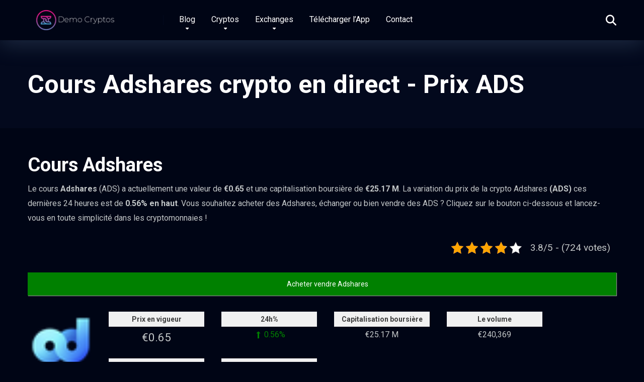

--- FILE ---
content_type: text/html; charset=UTF-8
request_url: https://democryptos.com/coins/ADS/adshares/
body_size: 23207
content:
<!DOCTYPE html>
<html lang="fr-FR">
<head>
	<meta name="publication-media-verification"content="0bc2ea8cb53e4b83a91d71ab6f7a4b4c">
    <meta charset="UTF-8" />
    <meta http-equiv="X-UA-Compatible" content="IE=edge" />
    <meta name="viewport" id="viewport" content="width=device-width, initial-scale=1.0, maximum-scale=5.0, minimum-scale=1.0, user-scalable=yes" />
	<meta name='robots' content='index, follow, max-image-preview:large, max-snippet:-1, max-video-preview:-1' />

	<!-- This site is optimized with the Yoast SEO plugin v26.6 - https://yoast.com/wordpress/plugins/seo/ -->
	<title>Cours Adshares crypto en direct - Prix ADS</title>
	<meta name="description" content="Le cours Adshares (ADS) a actuellement une valeur de &euro;0.65 et une capitalisation boursière de &euro;25.17 M. La variation du prix de la crypto Adshares (ADS) ces dernières 24 heures est de 0.56% en haut.

Vous souhaitez acheter des Adshares, échanger ou bien vendre des ADS ? Cliquez sur le bouton ci-dessous et lancez-vous en toute simplicité dans les cryptomonnaies !" />
	<meta property="og:locale" content="fr_FR" />
	<meta property="og:type" content="article" />
	<meta property="og:title" content="Cours Adshares crypto en direct - Prix ADS" />
	<meta property="og:description" content="Le cours Adshares (ADS) a actuellement une valeur de &euro;0.65 et une capitalisation boursière de &euro;25.17 M. La variation du prix de la crypto Adshares (ADS) ces dernières 24 heures est de 0.56% en haut.

Vous souhaitez acheter des Adshares, échanger ou bien vendre des ADS ? Cliquez sur le bouton ci-dessous et lancez-vous en toute simplicité dans les cryptomonnaies !" />
	<meta property="og:site_name" content="Democryptos" />
	<meta property="article:modified_time" content="2025-03-28T13:56:35+00:00" />
	<meta name="twitter:card" content="summary_large_image" />
	<meta name="twitter:label1" content="Durée de lecture estimée" />
	<meta name="twitter:data1" content="2 minutes" />
	<script type="application/ld+json" class="yoast-schema-graph">{"@context":"https://schema.org","@graph":[{"@type":"WebPage","@id":"https://democryptos.com/cmc-currency-details/","url":"https://democryptos.com/cmc-currency-details/","name":"CMC Currency Details","isPartOf":{"@id":"https://democryptos.com/#website"},"datePublished":"2019-07-16T14:56:00+00:00","dateModified":"2025-03-28T13:56:35+00:00","description":"Cours () - Description Graphique d'évolution du prix (cours ) Ci-dessous, le graphique de la valeur ces 30 derniers jours. On peut observer sur cette","breadcrumb":{"@id":"https://democryptos.com/cmc-currency-details/#breadcrumb"},"inLanguage":"fr-FR","potentialAction":[{"@type":"ReadAction","target":["https://democryptos.com/cmc-currency-details/"]}]},{"@type":"BreadcrumbList","@id":"https://democryptos.com/cmc-currency-details/#breadcrumb","itemListElement":[{"@type":"ListItem","position":1,"name":"Accueil","item":"https://democryptos.com/"},{"@type":"ListItem","position":2,"name":"CMC Currency Details"}]},{"@type":"WebSite","@id":"https://democryptos.com/#website","url":"https://democryptos.com/","name":"Democryptos","description":"Décrypteur de Cryptos","publisher":{"@id":"https://democryptos.com/#organization"},"potentialAction":[{"@type":"SearchAction","target":{"@type":"EntryPoint","urlTemplate":"https://democryptos.com/?s={search_term_string}"},"query-input":{"@type":"PropertyValueSpecification","valueRequired":true,"valueName":"search_term_string"}}],"inLanguage":"fr-FR"},{"@type":"Organization","@id":"https://democryptos.com/#organization","name":"DemoCryptos","url":"https://democryptos.com/","logo":{"@type":"ImageObject","inLanguage":"fr-FR","@id":"https://democryptos.com/#/schema/logo/image/","url":"https://democryptos.com/wp-content/uploads/2019/12/Logo-Democryptos-428-106.png","contentUrl":"https://democryptos.com/wp-content/uploads/2019/12/Logo-Democryptos-428-106.png","width":428,"height":106,"caption":"DemoCryptos"},"image":{"@id":"https://democryptos.com/#/schema/logo/image/"}}]}</script>
	<!-- / Yoast SEO plugin. -->


<link rel='dns-prefetch' href='//fonts.googleapis.com' />
<link rel="alternate" type="application/rss+xml" title="Democryptos &raquo; Flux" href="https://democryptos.com/feed/" />
<link rel="alternate" type="application/rss+xml" title="Democryptos &raquo; Flux des commentaires" href="https://democryptos.com/comments/feed/" />
<link rel="alternate" title="oEmbed (JSON)" type="application/json+oembed" href="https://democryptos.com/wp-json/oembed/1.0/embed?url=https%3A%2F%2Fdemocryptos.com%2Fcmc-currency-details%2F" />
<link rel="alternate" title="oEmbed (XML)" type="text/xml+oembed" href="https://democryptos.com/wp-json/oembed/1.0/embed?url=https%3A%2F%2Fdemocryptos.com%2Fcmc-currency-details%2F&#038;format=xml" />
<link rel="canonical" href="https://democryptos.com/coins/ADS/adshares" />		<!-- This site uses the Google Analytics by ExactMetrics plugin v8.11.1 - Using Analytics tracking - https://www.exactmetrics.com/ -->
							<script src="//www.googletagmanager.com/gtag/js?id=G-700ZPG4KD2"  data-cfasync="false" data-wpfc-render="false" async></script>
			<script data-cfasync="false" data-wpfc-render="false">
				var em_version = '8.11.1';
				var em_track_user = true;
				var em_no_track_reason = '';
								var ExactMetricsDefaultLocations = {"page_location":"https:\/\/democryptos.com\/coins\/ADS\/adshares\/"};
								if ( typeof ExactMetricsPrivacyGuardFilter === 'function' ) {
					var ExactMetricsLocations = (typeof ExactMetricsExcludeQuery === 'object') ? ExactMetricsPrivacyGuardFilter( ExactMetricsExcludeQuery ) : ExactMetricsPrivacyGuardFilter( ExactMetricsDefaultLocations );
				} else {
					var ExactMetricsLocations = (typeof ExactMetricsExcludeQuery === 'object') ? ExactMetricsExcludeQuery : ExactMetricsDefaultLocations;
				}

								var disableStrs = [
										'ga-disable-G-700ZPG4KD2',
									];

				/* Function to detect opted out users */
				function __gtagTrackerIsOptedOut() {
					for (var index = 0; index < disableStrs.length; index++) {
						if (document.cookie.indexOf(disableStrs[index] + '=true') > -1) {
							return true;
						}
					}

					return false;
				}

				/* Disable tracking if the opt-out cookie exists. */
				if (__gtagTrackerIsOptedOut()) {
					for (var index = 0; index < disableStrs.length; index++) {
						window[disableStrs[index]] = true;
					}
				}

				/* Opt-out function */
				function __gtagTrackerOptout() {
					for (var index = 0; index < disableStrs.length; index++) {
						document.cookie = disableStrs[index] + '=true; expires=Thu, 31 Dec 2099 23:59:59 UTC; path=/';
						window[disableStrs[index]] = true;
					}
				}

				if ('undefined' === typeof gaOptout) {
					function gaOptout() {
						__gtagTrackerOptout();
					}
				}
								window.dataLayer = window.dataLayer || [];

				window.ExactMetricsDualTracker = {
					helpers: {},
					trackers: {},
				};
				if (em_track_user) {
					function __gtagDataLayer() {
						dataLayer.push(arguments);
					}

					function __gtagTracker(type, name, parameters) {
						if (!parameters) {
							parameters = {};
						}

						if (parameters.send_to) {
							__gtagDataLayer.apply(null, arguments);
							return;
						}

						if (type === 'event') {
														parameters.send_to = exactmetrics_frontend.v4_id;
							var hookName = name;
							if (typeof parameters['event_category'] !== 'undefined') {
								hookName = parameters['event_category'] + ':' + name;
							}

							if (typeof ExactMetricsDualTracker.trackers[hookName] !== 'undefined') {
								ExactMetricsDualTracker.trackers[hookName](parameters);
							} else {
								__gtagDataLayer('event', name, parameters);
							}
							
						} else {
							__gtagDataLayer.apply(null, arguments);
						}
					}

					__gtagTracker('js', new Date());
					__gtagTracker('set', {
						'developer_id.dNDMyYj': true,
											});
					if ( ExactMetricsLocations.page_location ) {
						__gtagTracker('set', ExactMetricsLocations);
					}
										__gtagTracker('config', 'G-700ZPG4KD2', {"forceSSL":"true"} );
										window.gtag = __gtagTracker;										(function () {
						/* https://developers.google.com/analytics/devguides/collection/analyticsjs/ */
						/* ga and __gaTracker compatibility shim. */
						var noopfn = function () {
							return null;
						};
						var newtracker = function () {
							return new Tracker();
						};
						var Tracker = function () {
							return null;
						};
						var p = Tracker.prototype;
						p.get = noopfn;
						p.set = noopfn;
						p.send = function () {
							var args = Array.prototype.slice.call(arguments);
							args.unshift('send');
							__gaTracker.apply(null, args);
						};
						var __gaTracker = function () {
							var len = arguments.length;
							if (len === 0) {
								return;
							}
							var f = arguments[len - 1];
							if (typeof f !== 'object' || f === null || typeof f.hitCallback !== 'function') {
								if ('send' === arguments[0]) {
									var hitConverted, hitObject = false, action;
									if ('event' === arguments[1]) {
										if ('undefined' !== typeof arguments[3]) {
											hitObject = {
												'eventAction': arguments[3],
												'eventCategory': arguments[2],
												'eventLabel': arguments[4],
												'value': arguments[5] ? arguments[5] : 1,
											}
										}
									}
									if ('pageview' === arguments[1]) {
										if ('undefined' !== typeof arguments[2]) {
											hitObject = {
												'eventAction': 'page_view',
												'page_path': arguments[2],
											}
										}
									}
									if (typeof arguments[2] === 'object') {
										hitObject = arguments[2];
									}
									if (typeof arguments[5] === 'object') {
										Object.assign(hitObject, arguments[5]);
									}
									if ('undefined' !== typeof arguments[1].hitType) {
										hitObject = arguments[1];
										if ('pageview' === hitObject.hitType) {
											hitObject.eventAction = 'page_view';
										}
									}
									if (hitObject) {
										action = 'timing' === arguments[1].hitType ? 'timing_complete' : hitObject.eventAction;
										hitConverted = mapArgs(hitObject);
										__gtagTracker('event', action, hitConverted);
									}
								}
								return;
							}

							function mapArgs(args) {
								var arg, hit = {};
								var gaMap = {
									'eventCategory': 'event_category',
									'eventAction': 'event_action',
									'eventLabel': 'event_label',
									'eventValue': 'event_value',
									'nonInteraction': 'non_interaction',
									'timingCategory': 'event_category',
									'timingVar': 'name',
									'timingValue': 'value',
									'timingLabel': 'event_label',
									'page': 'page_path',
									'location': 'page_location',
									'title': 'page_title',
									'referrer' : 'page_referrer',
								};
								for (arg in args) {
																		if (!(!args.hasOwnProperty(arg) || !gaMap.hasOwnProperty(arg))) {
										hit[gaMap[arg]] = args[arg];
									} else {
										hit[arg] = args[arg];
									}
								}
								return hit;
							}

							try {
								f.hitCallback();
							} catch (ex) {
							}
						};
						__gaTracker.create = newtracker;
						__gaTracker.getByName = newtracker;
						__gaTracker.getAll = function () {
							return [];
						};
						__gaTracker.remove = noopfn;
						__gaTracker.loaded = true;
						window['__gaTracker'] = __gaTracker;
					})();
									} else {
										console.log("");
					(function () {
						function __gtagTracker() {
							return null;
						}

						window['__gtagTracker'] = __gtagTracker;
						window['gtag'] = __gtagTracker;
					})();
									}
			</script>
							<!-- / Google Analytics by ExactMetrics -->
		<style id='wp-img-auto-sizes-contain-inline-css'>
img:is([sizes=auto i],[sizes^="auto," i]){contain-intrinsic-size:3000px 1500px}
/*# sourceURL=wp-img-auto-sizes-contain-inline-css */
</style>
<style id='wp-emoji-styles-inline-css'>

	img.wp-smiley, img.emoji {
		display: inline !important;
		border: none !important;
		box-shadow: none !important;
		height: 1em !important;
		width: 1em !important;
		margin: 0 0.07em !important;
		vertical-align: -0.1em !important;
		background: none !important;
		padding: 0 !important;
	}
/*# sourceURL=wp-emoji-styles-inline-css */
</style>
<style id='wp-block-library-inline-css'>
:root{--wp-block-synced-color:#7a00df;--wp-block-synced-color--rgb:122,0,223;--wp-bound-block-color:var(--wp-block-synced-color);--wp-editor-canvas-background:#ddd;--wp-admin-theme-color:#007cba;--wp-admin-theme-color--rgb:0,124,186;--wp-admin-theme-color-darker-10:#006ba1;--wp-admin-theme-color-darker-10--rgb:0,107,160.5;--wp-admin-theme-color-darker-20:#005a87;--wp-admin-theme-color-darker-20--rgb:0,90,135;--wp-admin-border-width-focus:2px}@media (min-resolution:192dpi){:root{--wp-admin-border-width-focus:1.5px}}.wp-element-button{cursor:pointer}:root .has-very-light-gray-background-color{background-color:#eee}:root .has-very-dark-gray-background-color{background-color:#313131}:root .has-very-light-gray-color{color:#eee}:root .has-very-dark-gray-color{color:#313131}:root .has-vivid-green-cyan-to-vivid-cyan-blue-gradient-background{background:linear-gradient(135deg,#00d084,#0693e3)}:root .has-purple-crush-gradient-background{background:linear-gradient(135deg,#34e2e4,#4721fb 50%,#ab1dfe)}:root .has-hazy-dawn-gradient-background{background:linear-gradient(135deg,#faaca8,#dad0ec)}:root .has-subdued-olive-gradient-background{background:linear-gradient(135deg,#fafae1,#67a671)}:root .has-atomic-cream-gradient-background{background:linear-gradient(135deg,#fdd79a,#004a59)}:root .has-nightshade-gradient-background{background:linear-gradient(135deg,#330968,#31cdcf)}:root .has-midnight-gradient-background{background:linear-gradient(135deg,#020381,#2874fc)}:root{--wp--preset--font-size--normal:16px;--wp--preset--font-size--huge:42px}.has-regular-font-size{font-size:1em}.has-larger-font-size{font-size:2.625em}.has-normal-font-size{font-size:var(--wp--preset--font-size--normal)}.has-huge-font-size{font-size:var(--wp--preset--font-size--huge)}.has-text-align-center{text-align:center}.has-text-align-left{text-align:left}.has-text-align-right{text-align:right}.has-fit-text{white-space:nowrap!important}#end-resizable-editor-section{display:none}.aligncenter{clear:both}.items-justified-left{justify-content:flex-start}.items-justified-center{justify-content:center}.items-justified-right{justify-content:flex-end}.items-justified-space-between{justify-content:space-between}.screen-reader-text{border:0;clip-path:inset(50%);height:1px;margin:-1px;overflow:hidden;padding:0;position:absolute;width:1px;word-wrap:normal!important}.screen-reader-text:focus{background-color:#ddd;clip-path:none;color:#444;display:block;font-size:1em;height:auto;left:5px;line-height:normal;padding:15px 23px 14px;text-decoration:none;top:5px;width:auto;z-index:100000}html :where(.has-border-color){border-style:solid}html :where([style*=border-top-color]){border-top-style:solid}html :where([style*=border-right-color]){border-right-style:solid}html :where([style*=border-bottom-color]){border-bottom-style:solid}html :where([style*=border-left-color]){border-left-style:solid}html :where([style*=border-width]){border-style:solid}html :where([style*=border-top-width]){border-top-style:solid}html :where([style*=border-right-width]){border-right-style:solid}html :where([style*=border-bottom-width]){border-bottom-style:solid}html :where([style*=border-left-width]){border-left-style:solid}html :where(img[class*=wp-image-]){height:auto;max-width:100%}:where(figure){margin:0 0 1em}html :where(.is-position-sticky){--wp-admin--admin-bar--position-offset:var(--wp-admin--admin-bar--height,0px)}@media screen and (max-width:600px){html :where(.is-position-sticky){--wp-admin--admin-bar--position-offset:0px}}

/*# sourceURL=wp-block-library-inline-css */
</style><style id='wp-block-heading-inline-css'>
h1:where(.wp-block-heading).has-background,h2:where(.wp-block-heading).has-background,h3:where(.wp-block-heading).has-background,h4:where(.wp-block-heading).has-background,h5:where(.wp-block-heading).has-background,h6:where(.wp-block-heading).has-background{padding:1.25em 2.375em}h1.has-text-align-left[style*=writing-mode]:where([style*=vertical-lr]),h1.has-text-align-right[style*=writing-mode]:where([style*=vertical-rl]),h2.has-text-align-left[style*=writing-mode]:where([style*=vertical-lr]),h2.has-text-align-right[style*=writing-mode]:where([style*=vertical-rl]),h3.has-text-align-left[style*=writing-mode]:where([style*=vertical-lr]),h3.has-text-align-right[style*=writing-mode]:where([style*=vertical-rl]),h4.has-text-align-left[style*=writing-mode]:where([style*=vertical-lr]),h4.has-text-align-right[style*=writing-mode]:where([style*=vertical-rl]),h5.has-text-align-left[style*=writing-mode]:where([style*=vertical-lr]),h5.has-text-align-right[style*=writing-mode]:where([style*=vertical-rl]),h6.has-text-align-left[style*=writing-mode]:where([style*=vertical-lr]),h6.has-text-align-right[style*=writing-mode]:where([style*=vertical-rl]){rotate:180deg}
/*# sourceURL=https://democryptos.com/wp-includes/blocks/heading/style.min.css */
</style>
<style id='wp-block-columns-inline-css'>
.wp-block-columns{box-sizing:border-box;display:flex;flex-wrap:wrap!important}@media (min-width:782px){.wp-block-columns{flex-wrap:nowrap!important}}.wp-block-columns{align-items:normal!important}.wp-block-columns.are-vertically-aligned-top{align-items:flex-start}.wp-block-columns.are-vertically-aligned-center{align-items:center}.wp-block-columns.are-vertically-aligned-bottom{align-items:flex-end}@media (max-width:781px){.wp-block-columns:not(.is-not-stacked-on-mobile)>.wp-block-column{flex-basis:100%!important}}@media (min-width:782px){.wp-block-columns:not(.is-not-stacked-on-mobile)>.wp-block-column{flex-basis:0;flex-grow:1}.wp-block-columns:not(.is-not-stacked-on-mobile)>.wp-block-column[style*=flex-basis]{flex-grow:0}}.wp-block-columns.is-not-stacked-on-mobile{flex-wrap:nowrap!important}.wp-block-columns.is-not-stacked-on-mobile>.wp-block-column{flex-basis:0;flex-grow:1}.wp-block-columns.is-not-stacked-on-mobile>.wp-block-column[style*=flex-basis]{flex-grow:0}:where(.wp-block-columns){margin-bottom:1.75em}:where(.wp-block-columns.has-background){padding:1.25em 2.375em}.wp-block-column{flex-grow:1;min-width:0;overflow-wrap:break-word;word-break:break-word}.wp-block-column.is-vertically-aligned-top{align-self:flex-start}.wp-block-column.is-vertically-aligned-center{align-self:center}.wp-block-column.is-vertically-aligned-bottom{align-self:flex-end}.wp-block-column.is-vertically-aligned-stretch{align-self:stretch}.wp-block-column.is-vertically-aligned-bottom,.wp-block-column.is-vertically-aligned-center,.wp-block-column.is-vertically-aligned-top{width:100%}
/*# sourceURL=https://democryptos.com/wp-includes/blocks/columns/style.min.css */
</style>
<style id='wp-block-paragraph-inline-css'>
.is-small-text{font-size:.875em}.is-regular-text{font-size:1em}.is-large-text{font-size:2.25em}.is-larger-text{font-size:3em}.has-drop-cap:not(:focus):first-letter{float:left;font-size:8.4em;font-style:normal;font-weight:100;line-height:.68;margin:.05em .1em 0 0;text-transform:uppercase}body.rtl .has-drop-cap:not(:focus):first-letter{float:none;margin-left:.1em}p.has-drop-cap.has-background{overflow:hidden}:root :where(p.has-background){padding:1.25em 2.375em}:where(p.has-text-color:not(.has-link-color)) a{color:inherit}p.has-text-align-left[style*="writing-mode:vertical-lr"],p.has-text-align-right[style*="writing-mode:vertical-rl"]{rotate:180deg}
/*# sourceURL=https://democryptos.com/wp-includes/blocks/paragraph/style.min.css */
</style>
<style id='global-styles-inline-css'>
:root{--wp--preset--aspect-ratio--square: 1;--wp--preset--aspect-ratio--4-3: 4/3;--wp--preset--aspect-ratio--3-4: 3/4;--wp--preset--aspect-ratio--3-2: 3/2;--wp--preset--aspect-ratio--2-3: 2/3;--wp--preset--aspect-ratio--16-9: 16/9;--wp--preset--aspect-ratio--9-16: 9/16;--wp--preset--color--black: #000000;--wp--preset--color--cyan-bluish-gray: #abb8c3;--wp--preset--color--white: #ffffff;--wp--preset--color--pale-pink: #f78da7;--wp--preset--color--vivid-red: #cf2e2e;--wp--preset--color--luminous-vivid-orange: #ff6900;--wp--preset--color--luminous-vivid-amber: #fcb900;--wp--preset--color--light-green-cyan: #7bdcb5;--wp--preset--color--vivid-green-cyan: #00d084;--wp--preset--color--pale-cyan-blue: #8ed1fc;--wp--preset--color--vivid-cyan-blue: #0693e3;--wp--preset--color--vivid-purple: #9b51e0;--wp--preset--color--mercury-main: #3c40c6;--wp--preset--color--mercury-second: #f1c40f;--wp--preset--color--mercury-white: #fff;--wp--preset--color--mercury-gray: #263238;--wp--preset--color--mercury-emerald: #2edd6c;--wp--preset--color--mercury-alizarin: #e74c3c;--wp--preset--color--mercury-wisteria: #8e44ad;--wp--preset--color--mercury-peter-river: #3498db;--wp--preset--color--mercury-clouds: #ecf0f1;--wp--preset--gradient--vivid-cyan-blue-to-vivid-purple: linear-gradient(135deg,rgb(6,147,227) 0%,rgb(155,81,224) 100%);--wp--preset--gradient--light-green-cyan-to-vivid-green-cyan: linear-gradient(135deg,rgb(122,220,180) 0%,rgb(0,208,130) 100%);--wp--preset--gradient--luminous-vivid-amber-to-luminous-vivid-orange: linear-gradient(135deg,rgb(252,185,0) 0%,rgb(255,105,0) 100%);--wp--preset--gradient--luminous-vivid-orange-to-vivid-red: linear-gradient(135deg,rgb(255,105,0) 0%,rgb(207,46,46) 100%);--wp--preset--gradient--very-light-gray-to-cyan-bluish-gray: linear-gradient(135deg,rgb(238,238,238) 0%,rgb(169,184,195) 100%);--wp--preset--gradient--cool-to-warm-spectrum: linear-gradient(135deg,rgb(74,234,220) 0%,rgb(151,120,209) 20%,rgb(207,42,186) 40%,rgb(238,44,130) 60%,rgb(251,105,98) 80%,rgb(254,248,76) 100%);--wp--preset--gradient--blush-light-purple: linear-gradient(135deg,rgb(255,206,236) 0%,rgb(152,150,240) 100%);--wp--preset--gradient--blush-bordeaux: linear-gradient(135deg,rgb(254,205,165) 0%,rgb(254,45,45) 50%,rgb(107,0,62) 100%);--wp--preset--gradient--luminous-dusk: linear-gradient(135deg,rgb(255,203,112) 0%,rgb(199,81,192) 50%,rgb(65,88,208) 100%);--wp--preset--gradient--pale-ocean: linear-gradient(135deg,rgb(255,245,203) 0%,rgb(182,227,212) 50%,rgb(51,167,181) 100%);--wp--preset--gradient--electric-grass: linear-gradient(135deg,rgb(202,248,128) 0%,rgb(113,206,126) 100%);--wp--preset--gradient--midnight: linear-gradient(135deg,rgb(2,3,129) 0%,rgb(40,116,252) 100%);--wp--preset--font-size--small: 13px;--wp--preset--font-size--medium: 20px;--wp--preset--font-size--large: 36px;--wp--preset--font-size--x-large: 42px;--wp--preset--spacing--20: 0.44rem;--wp--preset--spacing--30: 0.67rem;--wp--preset--spacing--40: 1rem;--wp--preset--spacing--50: 1.5rem;--wp--preset--spacing--60: 2.25rem;--wp--preset--spacing--70: 3.38rem;--wp--preset--spacing--80: 5.06rem;--wp--preset--shadow--natural: 6px 6px 9px rgba(0, 0, 0, 0.2);--wp--preset--shadow--deep: 12px 12px 50px rgba(0, 0, 0, 0.4);--wp--preset--shadow--sharp: 6px 6px 0px rgba(0, 0, 0, 0.2);--wp--preset--shadow--outlined: 6px 6px 0px -3px rgb(255, 255, 255), 6px 6px rgb(0, 0, 0);--wp--preset--shadow--crisp: 6px 6px 0px rgb(0, 0, 0);}:where(.is-layout-flex){gap: 0.5em;}:where(.is-layout-grid){gap: 0.5em;}body .is-layout-flex{display: flex;}.is-layout-flex{flex-wrap: wrap;align-items: center;}.is-layout-flex > :is(*, div){margin: 0;}body .is-layout-grid{display: grid;}.is-layout-grid > :is(*, div){margin: 0;}:where(.wp-block-columns.is-layout-flex){gap: 2em;}:where(.wp-block-columns.is-layout-grid){gap: 2em;}:where(.wp-block-post-template.is-layout-flex){gap: 1.25em;}:where(.wp-block-post-template.is-layout-grid){gap: 1.25em;}.has-black-color{color: var(--wp--preset--color--black) !important;}.has-cyan-bluish-gray-color{color: var(--wp--preset--color--cyan-bluish-gray) !important;}.has-white-color{color: var(--wp--preset--color--white) !important;}.has-pale-pink-color{color: var(--wp--preset--color--pale-pink) !important;}.has-vivid-red-color{color: var(--wp--preset--color--vivid-red) !important;}.has-luminous-vivid-orange-color{color: var(--wp--preset--color--luminous-vivid-orange) !important;}.has-luminous-vivid-amber-color{color: var(--wp--preset--color--luminous-vivid-amber) !important;}.has-light-green-cyan-color{color: var(--wp--preset--color--light-green-cyan) !important;}.has-vivid-green-cyan-color{color: var(--wp--preset--color--vivid-green-cyan) !important;}.has-pale-cyan-blue-color{color: var(--wp--preset--color--pale-cyan-blue) !important;}.has-vivid-cyan-blue-color{color: var(--wp--preset--color--vivid-cyan-blue) !important;}.has-vivid-purple-color{color: var(--wp--preset--color--vivid-purple) !important;}.has-black-background-color{background-color: var(--wp--preset--color--black) !important;}.has-cyan-bluish-gray-background-color{background-color: var(--wp--preset--color--cyan-bluish-gray) !important;}.has-white-background-color{background-color: var(--wp--preset--color--white) !important;}.has-pale-pink-background-color{background-color: var(--wp--preset--color--pale-pink) !important;}.has-vivid-red-background-color{background-color: var(--wp--preset--color--vivid-red) !important;}.has-luminous-vivid-orange-background-color{background-color: var(--wp--preset--color--luminous-vivid-orange) !important;}.has-luminous-vivid-amber-background-color{background-color: var(--wp--preset--color--luminous-vivid-amber) !important;}.has-light-green-cyan-background-color{background-color: var(--wp--preset--color--light-green-cyan) !important;}.has-vivid-green-cyan-background-color{background-color: var(--wp--preset--color--vivid-green-cyan) !important;}.has-pale-cyan-blue-background-color{background-color: var(--wp--preset--color--pale-cyan-blue) !important;}.has-vivid-cyan-blue-background-color{background-color: var(--wp--preset--color--vivid-cyan-blue) !important;}.has-vivid-purple-background-color{background-color: var(--wp--preset--color--vivid-purple) !important;}.has-black-border-color{border-color: var(--wp--preset--color--black) !important;}.has-cyan-bluish-gray-border-color{border-color: var(--wp--preset--color--cyan-bluish-gray) !important;}.has-white-border-color{border-color: var(--wp--preset--color--white) !important;}.has-pale-pink-border-color{border-color: var(--wp--preset--color--pale-pink) !important;}.has-vivid-red-border-color{border-color: var(--wp--preset--color--vivid-red) !important;}.has-luminous-vivid-orange-border-color{border-color: var(--wp--preset--color--luminous-vivid-orange) !important;}.has-luminous-vivid-amber-border-color{border-color: var(--wp--preset--color--luminous-vivid-amber) !important;}.has-light-green-cyan-border-color{border-color: var(--wp--preset--color--light-green-cyan) !important;}.has-vivid-green-cyan-border-color{border-color: var(--wp--preset--color--vivid-green-cyan) !important;}.has-pale-cyan-blue-border-color{border-color: var(--wp--preset--color--pale-cyan-blue) !important;}.has-vivid-cyan-blue-border-color{border-color: var(--wp--preset--color--vivid-cyan-blue) !important;}.has-vivid-purple-border-color{border-color: var(--wp--preset--color--vivid-purple) !important;}.has-vivid-cyan-blue-to-vivid-purple-gradient-background{background: var(--wp--preset--gradient--vivid-cyan-blue-to-vivid-purple) !important;}.has-light-green-cyan-to-vivid-green-cyan-gradient-background{background: var(--wp--preset--gradient--light-green-cyan-to-vivid-green-cyan) !important;}.has-luminous-vivid-amber-to-luminous-vivid-orange-gradient-background{background: var(--wp--preset--gradient--luminous-vivid-amber-to-luminous-vivid-orange) !important;}.has-luminous-vivid-orange-to-vivid-red-gradient-background{background: var(--wp--preset--gradient--luminous-vivid-orange-to-vivid-red) !important;}.has-very-light-gray-to-cyan-bluish-gray-gradient-background{background: var(--wp--preset--gradient--very-light-gray-to-cyan-bluish-gray) !important;}.has-cool-to-warm-spectrum-gradient-background{background: var(--wp--preset--gradient--cool-to-warm-spectrum) !important;}.has-blush-light-purple-gradient-background{background: var(--wp--preset--gradient--blush-light-purple) !important;}.has-blush-bordeaux-gradient-background{background: var(--wp--preset--gradient--blush-bordeaux) !important;}.has-luminous-dusk-gradient-background{background: var(--wp--preset--gradient--luminous-dusk) !important;}.has-pale-ocean-gradient-background{background: var(--wp--preset--gradient--pale-ocean) !important;}.has-electric-grass-gradient-background{background: var(--wp--preset--gradient--electric-grass) !important;}.has-midnight-gradient-background{background: var(--wp--preset--gradient--midnight) !important;}.has-small-font-size{font-size: var(--wp--preset--font-size--small) !important;}.has-medium-font-size{font-size: var(--wp--preset--font-size--medium) !important;}.has-large-font-size{font-size: var(--wp--preset--font-size--large) !important;}.has-x-large-font-size{font-size: var(--wp--preset--font-size--x-large) !important;}
:where(.wp-block-columns.is-layout-flex){gap: 2em;}:where(.wp-block-columns.is-layout-grid){gap: 2em;}
/*# sourceURL=global-styles-inline-css */
</style>
<style id='core-block-supports-inline-css'>
.wp-container-core-columns-is-layout-9d6595d7{flex-wrap:nowrap;}.wp-elements-f44e628fabe8afde3124ca85e5a66dd7 a:where(:not(.wp-element-button)){color:#7f8c8d;}
/*# sourceURL=core-block-supports-inline-css */
</style>

<style id='classic-theme-styles-inline-css'>
/*! This file is auto-generated */
.wp-block-button__link{color:#fff;background-color:#32373c;border-radius:9999px;box-shadow:none;text-decoration:none;padding:calc(.667em + 2px) calc(1.333em + 2px);font-size:1.125em}.wp-block-file__button{background:#32373c;color:#fff;text-decoration:none}
/*# sourceURL=/wp-includes/css/classic-themes.min.css */
</style>
<script src="/cdn-cgi/scripts/7d0fa10a/cloudflare-static/rocket-loader.min.js" data-cf-settings="8a8f2e07cd9c541d3fa8f2a5-|49"></script><link rel='preload' as='style' onload='this.onload=null;this.rel="stylesheet"' id='cmc-bootstrap' href='https://democryptos.com/wp-content/plugins/coin-market-cap/assets/css/libs/bootstrap.min.css?ver=5.7.3' type='text/css' media='all' /><script src="/cdn-cgi/scripts/7d0fa10a/cloudflare-static/rocket-loader.min.js" data-cf-settings="8a8f2e07cd9c541d3fa8f2a5-|49"></script><link rel='stylesheet' as='style' onload='this.onload=null;this.rel="stylesheet"' id='cmc-bootstrap' href='https://democryptos.com/wp-content/plugins/coin-market-cap/assets/css/libs/bootstrap.min.css?ver=5.7.3' type='text/css' media='all' /><link rel='stylesheet' id='cmc-custom-css' href='https://democryptos.com/wp-content/plugins/coin-market-cap/assets/css/cmc-custom.css?ver=5.7.3' media='all' />
<script src="/cdn-cgi/scripts/7d0fa10a/cloudflare-static/rocket-loader.min.js" data-cf-settings="8a8f2e07cd9c541d3fa8f2a5-|49"></script><link rel='preload' as='style' onload='this.onload=null;this.rel="stylesheet"' id='cmc-icons' href='https://democryptos.com/wp-content/plugins/coin-market-cap/assets/css/cmc-icons.min.css?ver=5.7.3' type='text/css' media='all' /><script src="/cdn-cgi/scripts/7d0fa10a/cloudflare-static/rocket-loader.min.js" data-cf-settings="8a8f2e07cd9c541d3fa8f2a5-|49"></script><link rel='stylesheet' as='style' onload='this.onload=null;this.rel="stylesheet"' id='cmc-icons' href='https://democryptos.com/wp-content/plugins/coin-market-cap/assets/css/cmc-icons.min.css?ver=5.7.3' type='text/css' media='all' /><link rel='stylesheet' id='cmc-advance-table-design-css' href='https://democryptos.com/wp-content/plugins/coin-market-cap/assets/css/cmc-advance-style.css?ver=5.7.3' media='all' />
<link rel='stylesheet' id='wpfc-css' href='https://democryptos.com/wp-content/plugins/gs-facebook-comments/public/css/wpfc-public.css?ver=1.7.5' media='all' />
<link rel='stylesheet' id='kk-star-ratings-css' href='https://democryptos.com/wp-content/plugins/kk-star-ratings/src/core/public/css/kk-star-ratings.min.css?ver=5.4.10.3' media='all' />
<link rel='stylesheet' id='msab-lib-css-css' href='https://democryptos.com/wp-content/plugins/mobiloud-smart-app-banner/public/libs/smart-banner-js/smartbanner.min.css?ver=null' media='all' />
<link rel='stylesheet' id='msab-custom-css-css' href='https://democryptos.com/wp-content/plugins/mobiloud-smart-app-banner/public/css/frontend.css?ver=null' media='all' />
<link rel='stylesheet' id='mercury-googlefonts-css' href='//fonts.googleapis.com/css2?family=Roboto:wght@300;400;700;900&#038;display=swap' media='all' />
<link rel='stylesheet' id='font-awesome-css' href='https://democryptos.com/wp-content/themes/mercury/fontawesome/css/all.min.css?ver=6.6.0' media='all' />
<link rel='stylesheet' id='owl-carousel-css' href='https://democryptos.com/wp-content/themes/mercury/css/owl.carousel.min.css?ver=2.3.4' media='all' />
<link rel='stylesheet' id='owl-carousel-animate-css' href='https://democryptos.com/wp-content/themes/mercury/css/animate.css?ver=2.3.4' media='all' />
<link rel='stylesheet' id='mercury-style-css' href='https://democryptos.com/wp-content/themes/mercury/style.css?ver=3.9.11.1' media='all' />
<style id='mercury-style-inline-css'>


/* Main Color */

.has-mercury-main-color,
.home-page .textwidget a:hover,
.space-header-2-top-soc a:hover,
.space-header-menu ul.main-menu li a:hover,
.space-header-menu ul.main-menu li:hover a,
.space-header-2-nav ul.main-menu li a:hover,
.space-header-2-nav ul.main-menu li:hover a,
.space-page-content a:hover,
.space-pros-cons ul li a:hover,
.space-pros-cons ol li a:hover,
.space-companies-2-archive-item-desc a:hover,
.space-organizations-3-archive-item-terms-ins a:hover,
.space-organizations-7-archive-item-terms a:hover,
.space-organizations-8-archive-item-terms a:hover,
.space-comments-form-box p.comment-notes span.required,
form.comment-form p.comment-notes span.required {
	color: #3c40c6;
}

input[type="submit"],
.has-mercury-main-background-color,
.space-block-title span:after,
.space-widget-title span:after,
.space-companies-archive-item-button a,
.space-companies-sidebar-item-button a,
.space-organizations-3-archive-item-count,
.space-organizations-3-archive-item-count-2,
.space-units-archive-item-button a,
.space-units-sidebar-item-button a,
.space-aces-single-offer-info-button-ins a,
.space-offers-archive-item-button a,
.home-page .widget_mc4wp_form_widget .space-widget-title::after,
.space-content-section .widget_mc4wp_form_widget .space-widget-title::after {
	background-color: #3c40c6;
}

.space-header-menu ul.main-menu li a:hover,
.space-header-menu ul.main-menu li:hover a,
.space-header-2-nav ul.main-menu li a:hover,
.space-header-2-nav ul.main-menu li:hover a {
	border-bottom: 2px solid #3c40c6;
}
.space-header-2-top-soc a:hover {
	border: 1px solid #3c40c6;
}
.space-companies-archive-item-button a:hover,
.space-units-archive-item-button a:hover,
.space-offers-archive-item-button a:hover,
.space-aces-single-offer-info-button-ins a:hover {
    box-shadow: 0px 8px 30px 0px rgba(60,64,198, 0.60) !important;
}

/* Second Color */

.has-mercury-second-color,
.space-page-content a,
.space-pros-cons ul li a,
.space-pros-cons ol li a,
.space-page-content ul li:before,
.home-page .textwidget ul li:before,
.space-widget ul li a:hover,
.space-page-content ul.space-mark li:before,
.home-page .textwidget a,
#recentcomments li a:hover,
#recentcomments li span.comment-author-link a:hover,
h3.comment-reply-title small a,
.space-shortcode-wrap .space-companies-sidebar-item-title p a,
.space-companies-sidebar-2-item-desc a,
.space-companies-sidebar-item-title p a,
.space-companies-archive-item-short-desc a,
.space-companies-2-archive-item-desc a,
.space-organizations-3-archive-item-terms-ins a,
.space-organizations-7-archive-item-terms a,
.space-organizations-8-archive-item-terms a,
.space-organization-content-info a,
.space-organization-style-2-calltoaction-text-ins a,
.space-organization-details-item-title span,
.space-organization-style-2-ratings-all-item-value i,
.space-organization-style-2-calltoaction-text-ins a,
.space-organization-content-short-desc a,
.space-organization-header-short-desc a,
.space-organization-content-rating-stars i,
.space-organization-content-rating-overall .star-rating .star,
.space-companies-archive-item-rating .star-rating .star,
.space-organization-content-logo-stars i,
.space-organization-content-logo-stars .star-rating .star,
.space-companies-2-archive-item-rating .star-rating .star,
.space-organizations-3-archive-item-rating-box .star-rating .star,
.space-organizations-4-archive-item-title .star-rating .star,
.space-companies-sidebar-2-item-rating .star-rating .star,
.space-comments-list-item-date a.comment-reply-link,
.space-categories-list-box ul li a,
.space-news-10-item-category a,
.small .space-news-11-item-category a,
#scrolltop,
.widget_mc4wp_form_widget .mc4wp-response a,
.space-header-height.dark .space-header-menu ul.main-menu li a:hover,
.space-header-height.dark .space-header-menu ul.main-menu li:hover a,
.space-header-2-height.dark .space-header-2-nav ul.main-menu li a:hover,
.space-header-2-height.dark .space-header-2-nav ul.main-menu li:hover a,
.space-header-2-height.dark .space-header-2-top-soc a:hover,
.space-organization-header-logo-rating i,
.wp-block-latest-comments__comment-meta a {
	color: #f1c40f;
}

.space-title-box-category a,
.has-mercury-second-background-color,
.space-organization-details-item-links a:hover,
.space-news-2-small-item-img-category a,
.space-news-2-item-big-box-category span,
.space-block-title span:before,
.space-widget-title span:before,
.space-news-4-item.small-news-block .space-news-4-item-img-category a,
.space-news-4-item.big-news-block .space-news-4-item-top-category span,
.space-news-6-item-top-category span,
.space-news-7-item-category span,
.space-news-3-item-img-category a,
.space-news-8-item-title-category span,
.space-news-9-item-info-category span,
.space-archive-loop-item-img-category a,
.space-organizations-3-archive-item:first-child .space-organizations-3-archive-item-count,
.space-organizations-3-archive-item:first-child .space-organizations-3-archive-item-count-2,
.space-single-offer.space-dark-style .space-aces-single-offer-info-button-ins a,
.space-offers-archive-item.space-dark-style .space-offers-archive-item-button a,
nav.pagination a,
.space-load-more-button,
nav.comments-pagination a,
nav.pagination-post a span.page-number,
.widget_tag_cloud a,
.space-footer-top-age span.age-limit,
.space-footer-top-soc a:hover,
.home-page .widget_mc4wp_form_widget .mc4wp-form-fields .space-subscribe-filds button,
.space-content-section .widget_mc4wp_form_widget .mc4wp-form-fields .space-subscribe-filds button {
	background-color: #f1c40f;
}

.space-footer-top-soc a:hover,
.space-header-2-height.dark .space-header-2-top-soc a:hover,
.space-categories-list-box ul li a {
	border: 1px solid #f1c40f;
}

.space-header-height.dark .space-header-menu ul.main-menu li a:hover,
.space-header-height.dark .space-header-menu ul.main-menu li:hover a,
.space-header-2-height.dark .space-header-2-nav ul.main-menu li a:hover,
.space-header-2-height.dark .space-header-2-nav ul.main-menu li:hover a {
	border-bottom: 2px solid #f1c40f;
}

.space-offers-archive-item.space-dark-style .space-offers-archive-item-button a:hover,
.space-single-offer.space-dark-style .space-aces-single-offer-info-button-ins a:hover {
    box-shadow: 0px 8px 30px 0px rgba(241,196,15, 0.60) !important;
}

.space-text-gradient {
	background: #3c40c6;
	background: -webkit-linear-gradient(to right, #3c40c6 0%, #f1c40f 100%);
	background: -moz-linear-gradient(to right, #3c40c6 0%, #f1c40f 100%);
	background: linear-gradient(to right, #3c40c6 0%, #f1c40f 100%);
}

/* Stars Color */

.star,
.fa-star {
	color: #f1c40f!important;
}

.space-rating-star-background {
	background-color: #f1c40f;
}

/* Custom header layout colors */

/* --- Header #1 Style --- */

.space-header-height .space-header-wrap {
	background-color: #000515;
}
.space-header-height .space-header-top,
.space-header-height .space-header-logo-ins:after {
	background-color: #03091d;
}
.space-header-height .space-header-top-soc a,
.space-header-height .space-header-top-menu ul li a {
	color: #95a5a6;
}
.space-header-height .space-header-top-soc a:hover ,
.space-header-height .space-header-top-menu ul li a:hover {
	color: #ffffff;
}
.space-header-height .space-header-logo a {
	color: #ffffff;
}
.space-header-height .space-header-logo span {
	color: #95a5a6;
}
.space-header-height .space-header-menu ul.main-menu li,
.space-header-height .space-header-menu ul.main-menu li a,
.space-header-height .space-header-search {
	color: #ffffff;
}
.space-header-height .space-mobile-menu-icon div {
	background-color: #ffffff;
}
.space-header-height .space-header-menu ul.main-menu li a:hover,
.space-header-height .space-header-menu ul.main-menu li:hover a {
	color: #f1c40f;
	border-bottom: 2px solid #f1c40f;
}

.space-header-height .space-header-menu ul.main-menu li ul.sub-menu {
	background-color: #00030e;
}

.space-header-height .space-header-menu ul.main-menu li ul.sub-menu li.menu-item-has-children:after,
.space-header-height .space-header-menu ul.main-menu li ul.sub-menu li a {
	color: #ffffff;
	border-bottom: 1px solid transparent;
}
.space-header-height .space-header-menu ul.main-menu li ul.sub-menu li a:hover {
	border-bottom: 1px solid transparent;
	color: #f1c40f;
	text-decoration: none;
}

/* --- Header #2 Style --- */

.space-header-2-height .space-header-2-wrap,
.space-header-2-height .space-header-2-wrap.fixed .space-header-2-nav {
	background-color: #000515;
}
.space-header-2-height .space-header-2-top-ins {
	border-bottom: 1px solid #03091d;
}
.space-header-2-height .space-header-2-top-soc a,
.space-header-2-height .space-header-search {
	color: #95a5a6;
}
.space-header-2-height .space-header-2-top-soc a {
	border: 1px solid #95a5a6;
}
.space-header-2-height .space-mobile-menu-icon div {
	background-color: #95a5a6;
}
.space-header-2-height .space-header-2-top-soc a:hover {
	color: #ffffff;
	border: 1px solid #ffffff;
}
.space-header-2-height .space-header-2-top-logo a {
	color: #ffffff;
}
.space-header-2-height .space-header-2-top-logo span {
	color: #95a5a6;
}
.space-header-2-height .space-header-2-nav ul.main-menu li,
.space-header-2-height .space-header-2-nav ul.main-menu li a {
	color: #ffffff;
}
.space-header-2-height .space-header-2-nav ul.main-menu li a:hover,
.space-header-2-height .space-header-2-nav ul.main-menu li:hover a {
	color: #f1c40f;
	border-bottom: 2px solid #f1c40f;
}
.space-header-2-height .space-header-2-nav ul.main-menu li ul.sub-menu {
	background-color: #00030e;
}
.space-header-2-height .space-header-2-nav ul.main-menu li ul.sub-menu li a,
.space-header-2-height .space-header-2-nav ul.main-menu li ul.sub-menu li.menu-item-has-children:after {
	color: #ffffff;
	border-bottom: 1px solid transparent;
}
.space-header-2-height .space-header-2-nav ul.main-menu li ul.sub-menu li a:hover {
	border-bottom: 1px solid transparent;
	color: #f1c40f;
	text-decoration: none;
}

/* Title box colors */

.space-title-box,
.space-archive-title-box {
    background-color: #03091d !important;
}
.space-title-box-h1 h1,
.space-archive-title-box-h1 h1 {
    color: #ffffff;
}
.space-title-box .space-page-content-excerpt p,
.author .space-page-content-excerpt p,
.space-title-box .space-breadcrumbs,
.space-title-box .space-breadcrumbs a,
.space-archive-title-box .space-breadcrumbs,
.space-archive-title-box .space-breadcrumbs a {
    color: #95a5a6 !important;
}

/* --- Mobile Menu Style --- */

.space-mobile-menu .space-mobile-menu-block {
	background-color: #000515;
}
.space-mobile-menu .space-mobile-menu-copy {
	border-top: 1px solid #03091d;
}
.space-mobile-menu .space-mobile-menu-copy {
	color: #95a5a6;
}
.space-mobile-menu .space-mobile-menu-copy a {
	color: #95a5a6;
}
.space-mobile-menu .space-mobile-menu-copy a:hover {
	color: #ffffff;
}
.space-mobile-menu .space-mobile-menu-header a {
	color: #ffffff;
}
.space-mobile-menu .space-mobile-menu-header span {
	color: #95a5a6;
}
.space-mobile-menu .space-mobile-menu-list ul li {
	color: #ffffff;
}
.space-mobile-menu .space-mobile-menu-list ul li a {
	color: #ffffff;
}
.space-mobile-menu .space-close-icon .to-right,
.space-mobile-menu .space-close-icon .to-left {
	background-color: #ffffff;
}

/* --- New - Label for the main menu items --- */

ul.main-menu > li.new > a:before,
.space-mobile-menu-list > ul > li.new:before {
	content: "New";
    color: #4f8237;
    background-color: #030b21;
}

/* --- Best - Label for the main menu items --- */

ul.main-menu > li.best > a:before,
.space-mobile-menu-list > ul > li.best:before {
	content: "Best";
    color: #7248b5;
    background-color: #030b21;
}

/* --- Hot - Label for the main menu items --- */

ul.main-menu > li.hot > a:before,
.space-mobile-menu-list > ul > li.hot:before {
	content: "Hot";
    color: #a33632;
    background-color: #030b21;
}

/* --- Top - Label for the main menu items --- */

ul.main-menu > li.top > a:before,
.space-mobile-menu-list > ul > li.top:before {
	content: "Top";
    color: #a88817;
    background-color: #030b21;
}

/* --- Fair - Label for the main menu items --- */

ul.main-menu > li.fair > a:before,
.space-mobile-menu-list > ul > li.fair:before {
	content: "Fair";
    color: #ffffff;
    background-color: #8c14fc;
}

/* Play Now - The button color */

.space-organization-content-button a,
.space-unit-content-button a,
.space-organizations-3-archive-item-button-ins a,
.space-organizations-4-archive-item-button-two-ins a,
.space-shortcode-wrap .space-organizations-3-archive-item-button-ins a,
.space-shortcode-wrap .space-organizations-4-archive-item-button-two-ins a {
    color: #ffffff !important;
    background-color: #3c40c6 !important;
}

.space-organization-content-button a:hover,
.space-unit-content-button a:hover,
.space-organizations-3-archive-item-button-ins a:hover,
.space-organizations-4-archive-item-button-two-ins a:hover {
    box-shadow: 0px 0px 15px 0px rgba(60,64,198, 0.55) !important;
}

.space-organization-header-button a.space-style-2-button,
.space-organization-style-2-calltoaction-button-ins a.space-calltoaction-button,
.space-style-3-organization-header-button a.space-style-3-button,
.space-organizations-7-archive-item-button-two a,
.space-organizations-8-archive-item-button-two a,
.space-organization-float-bar-button-wrap a {
    color: #ffffff !important;
    background-color: #3c40c6 !important;
    box-shadow: 0px 5px 15px 0px rgba(60,64,198, 0.55) !important;
}
.space-organization-header-button a.space-style-2-button:hover,
.space-organization-style-2-calltoaction-button-ins a.space-calltoaction-button:hover,
.space-style-3-organization-header-button a.space-style-3-button:hover,
.space-organizations-7-archive-item-button-two a:hover,
.space-organizations-8-archive-item-button-two a:hover,
.space-organization-float-bar-button-wrap a:hover {
    box-shadow: 0px 5px 15px 0px rgba(60,64,198, 0) !important;
}

.space-organizations-5-archive-item-button1 a,
.space-organizations-6-archive-item-button1 a,
.space-units-2-archive-item-button1 a,
.space-units-3-archive-item-button1 a {
    color: #ffffff !important;
    background-color: #3c40c6 !important;
    box-shadow: 0px 10px 15px 0px rgba(60,64,198, 0.5) !important;
}
.space-organizations-5-archive-item-button1 a:hover,
.space-organizations-6-archive-item-button1 a:hover,
.space-units-2-archive-item-button1 a:hover,
.space-units-3-archive-item-button1 a:hover {
    box-shadow: 0px 10px 15px 0px rgba(60,64,198, 0) !important;
}

/* Read Review - The button color */

.space-organizations-3-archive-item-button-ins a:last-child,
.space-organizations-4-archive-item-button-one-ins a,
.space-shortcode-wrap .space-organizations-4-archive-item-button-one-ins a {
    color: #ffffff !important;
    background-color: #051131 !important;
}

.space-organizations-3-archive-item-button-ins a:last-child:hover,
.space-organizations-4-archive-item-button-one-ins a:hover {
    box-shadow: 0px 0px 15px 0px rgba(5,17,49, 0.55) !important;
}
/*# sourceURL=mercury-style-inline-css */
</style>
<link rel='stylesheet' id='mercury-media-css' href='https://democryptos.com/wp-content/themes/mercury/css/media.css?ver=3.9.11.1' media='all' />
<link rel='stylesheet' id='mercury-dark-css' href='https://democryptos.com/wp-content/themes/mercury/css/dark-mode.css?ver=3.9.11.1' media='all' />
<style id='mercury-dark-inline-css'>


		/* Custom Dark Mode Colors */

		body,
		.space-box,
		.space-footer .space-organizations-4-archive-item-ins,
		.space-organization-content-rating-overall .star-rating,
		.space-organization-header-logo-rating,
		.space-organization-style-2-ratings-all-item-value,
		.space-comments-list-item-ins,
		.space-style-3-organization-header {
			background-color: #000515;
		}

		input[type="text"],
		input[type="tel"],
		input[type="search"],
		input[type="email"],
		input[type="password"],
		input[type="url"],
		textarea,
		select,
		.space-widget ul li,
		.space-header-search-block input[type="search"] {
		    border-bottom: 1px solid #000515;
		}

		.space-organization-content-rating-items,
		.space-organization-style-2-ratings-block,
		.space-unit-content-button {
		    border-top: 1px solid #000515;
		}

		.space-pros-ins:before {
		    color: #000515;
		}
		.space-cons-ins:before {
		    color: #000515;
		}

		.space-footer-top,
		.space-comments-ins,
		.small .space-news-11-item-image,
		.big .space-news-11-item-image,
		.space-news-10-item-image,
		.space-companies-archive-item-ins,
		.space-organizations-3-archive-item-ins,
		.space-organizations-5-archive-item-img-wrap,
		.space-organizations-6-archive-item-img-wrap,
		.space-units-archive-item-ins,
		.space-offers-archive-item.space-dark-style .space-offers-archive-item-ins,
		.space-header-search-block,
		.space-title-box,
		.space-archive-title-box,
		.space-organizations-4-archive-item-ins,
		.space-organizations-7-archive-item .space-organizations-7-archive-item-left,
		.space-organizations-8-archive-item-right,
		.space-organizations-8-archive-item-stars-rating,
		.space-units-2-archive-item-img-wrap,
		.space-units-3-archive-item-img-wrap,
		.space-offers-archive-item.space-dark-style .space-offers-archive-item-code-title span,
		.space-posts-shortcode-4 .space-news-4-item.small-news-block .space-news-4-item-title-box,
		.space-news-9-item-background,
		ul.wp-block-latest-posts,
		.space-organization-content-button-block,
		.space-organization-content-rating,
		.space-organization-content-rating-logo,
		.space-style-2-organization-header,
		.space-organization-style-2-calltoaction-rating,
		ol.wp-block-latest-comments,
		span.aces-card {
		    background-color: #020819;
		}

		input[type="text"],
		input[type="tel"],
		input[type="search"],
		input[type="email"],
		input[type="password"],
		input[type="url"],
		textarea,
		select,
		.space-organizations-7-archive-item-bg,
		.space-organizations-8-archive-item-bg,
		.space-organization-content-logo-stars:after,
		.space-organization-details-item-links a,
		.space-organization-details-item-links span,
		.space-organization-details-item-title span,
		.space-organizations-3-archive-item-logo-ins:after,
		.space-organizations-3-archive-item-terms-ins:after,
		.space-organizations-3-archive-item-rating-ins:after,
		.space-organizations-3-archive-item-provider-ins:after {
		    background-color: #030b21;
		}
		.space-page-content-box-wrap,
		.space-shortcode-3 .space-companies-sidebar-item-ins-wrap,
		.space-shortcode-7 .space-units-sidebar-item-ins-wrap,
		.space-news-6-item-ins ul li,
		.space-organization-content-excerpt {
		    border-bottom: 1px solid #030b21;
		}
		.space-pros-ins,
		.space-cons-ins {
		    border: 1px solid #030b21;
		}
		.space-organization-details .space-organization-details-item,
		.space-dark-style .space-offers-archive-item-middle-elements-ins {
		    border-top: 1px solid #030b21;
		}
		.space-organizations-3-archive-item-rating-box {
		    border: 1px solid #030b21;
		}

		.space-footer-copy,
		.space-organization-float-bar-bg {
		    background-color: #00030e;
		}
		.space-aces-single-offer-info-title h1 {
		    color: #00030e;
		}

		h1, h2, h3, h4, h5, h6, h1 a, h2 a, h3 a, h4 a, h5 a, h6 a,
		.space-block-title,
		blockquote, blockquote.wp-block-quote,
		.space-title-box-h1 h1,
		.space-page-content-meta-author a,
		.space-organizations-3-archive-item-terms-ins strong,
		.space-organizations-7-archive-item-terms strong,
		.space-organizations-3-archive-item-rating-box span,
		.space-organizations-7-archive-item-rating strong,
		.space-organizations-8-archive-item-terms strong,
		ul.wp-block-latest-posts li a,
		.space-organization-content-info strong,
		.space-organization-content-rating-item label,
		.space-organization-content-rating-overall label,
		.space-organization-header-logo-rating,
		.space-organization-style-2-calltoaction-text-ins strong,
		.space-organization-style-2-rating-overall-ins,
		.space-organization-style-2-ratings-all-item-value,
		.space-units-archive-item-title a,
		.space-companies-archive-item-title a,
		.space-archive-title-box-h1 h1,
		.space-companies-2-archive-item-title a,
		.space-organizations-4-archive-item-title a,
		.space-comments-list-item-author,
		.space-pros-title,
		.space-cons-title,
		.space-organization-style-2-calltoaction-text-ins span,
		.space-organizations-3-archive-item-terms-ins span,
		.space-organizations-7-archive-item-terms span,
		.space-organizations-8-archive-item-terms span {
		    color: #fff;
		}

		.space-shortcode-wrap .space-companies-archive-item-title a,
		.space-shortcode-wrap .space-companies-2-archive-item-title a,
		.space-shortcode-wrap .space-companies-sidebar-item-title a,
		.space-organizations-3-title-box a,
		.space-shortcode-wrap .space-organizations-4-archive-item-title a,
		.space-organizations-7-archive-item-logo-title a,
		.space-organizations-8-archive-item-brand-name-link a,
		.space-shortcode-wrap .space-units-archive-item-title a,
		.space-shortcode-wrap .space-units-sidebar-item-title a,
		.space-news-1-item-title a,
		.space-news-2-small-item-title a,
		.space-news-3-item-title a,
		.space-news-4-item.small-news-block .space-news-4-item-title a,
		.space-archive-loop-item-title a,
		.space-news-6-item-ins ul li a,
		.space-news-9-item-title-box a,
		.space-news-10-item-title a,
		.small .space-news-11-item-title a,
		.space-organization-details-item-links a,
		.space-organization-details-item-links span,
		.space-vendors-item.name,
		.space-organizations-7-archive-item-button-one a:hover,
		.space-organizations-8-archive-item-button-one a:hover,
		.space-organizations-3-archive-item.units-provider .space-organizations-3-title-box a,
		.space-comments-list-item-author a {
		    color: #fff !important;
		}

		body,
		input[type="text"],
		input[type="tel"],
		input[type="search"],
		input[type="email"],
		input[type="password"],
		input[type="url"],
		textarea,
		select,
		.space-page-content,
		.space-widget,
		.space-footer-area.space-widget {
		    color: #c3c7c8;
		}

		::-webkit-input-placeholder {
		  color: #7f8c8d !important;
		}
		:-ms-input-placeholder {
		  color: #7f8c8d !important;
		}
		::-moz-placeholder {
		  color: #7f8c8d !important;
		}
		:-moz-placeholder {
		  color: #7f8c8d !important;
		}

		.space-header-search-block input[type="search"],
		.space-organizations-archive-item-detailed-tc,
		.space-organizations-4-archive-item .space-organizations-archive-item-button-notice,
		.space-archive-loop-item-meta span.read-more a,
		.space-organization-content-info span,
		.space-vendors span,
		.space-footer-copy-left,
		.space-footer-copy-left a,
		.space-footer-copy-menu ul li a,
		.space-unit-content-short-desc,
		.space-dark-style .space-organizations-archive-item-detailed-tc {
		  color: #7f8c8d !important;
		}

		hr.wp-block-separator {
			background-color: #7f8c8d;
		}

		@media screen and (max-width: 991px) and (min-width: 768px) {
		    .space-organizations-8-archive-item-central {
		        background-color: #020819;
		    }
		}
		@media screen and (max-width: 767px) and (min-width: 480px) {
		    .space-organizations-8-archive-item-central {
		        background-color: #020819;
		    }
		}
		@media screen and (max-width: 479px) {
		    .space-organizations-8-archive-item-central {
		        background-color: #020819;
		    }
		}
/*# sourceURL=mercury-dark-inline-css */
</style>
<script src="https://democryptos.com/wp-content/plugins/google-analytics-dashboard-for-wp/assets/js/frontend-gtag.min.js?ver=8.11.1" id="exactmetrics-frontend-script-js" async data-wp-strategy="async" type="8a8f2e07cd9c541d3fa8f2a5-text/javascript"></script>
<script data-cfasync="false" data-wpfc-render="false" id='exactmetrics-frontend-script-js-extra'>var exactmetrics_frontend = {"js_events_tracking":"true","download_extensions":"zip,mp3,mpeg,pdf,docx,pptx,xlsx,rar","inbound_paths":"[{\"path\":\"\\\/go\\\/\",\"label\":\"affiliate\"},{\"path\":\"\\\/recommend\\\/\",\"label\":\"affiliate\"}]","home_url":"https:\/\/democryptos.com","hash_tracking":"false","v4_id":"G-700ZPG4KD2"};</script>
<script src="https://democryptos.com/wp-includes/js/jquery/jquery.min.js?ver=3.7.1" id="jquery-core-js" type="8a8f2e07cd9c541d3fa8f2a5-text/javascript"></script>
<script src="https://democryptos.com/wp-includes/js/jquery/jquery-migrate.min.js?ver=3.4.1" id="jquery-migrate-js" type="8a8f2e07cd9c541d3fa8f2a5-text/javascript"></script>
<script src="https://democryptos.com/wp-content/plugins/coin-market-cap/assets/js/amcharts/cmc-core.js?ver=5.7.3" id="cmc-amcharts-core-js-js" defer data-wp-strategy="defer" type="8a8f2e07cd9c541d3fa8f2a5-text/javascript"></script>
<script src="https://democryptos.com/wp-content/plugins/coin-market-cap/assets/js/amcharts/charts.js?ver=5.7.3" id="cmc-amstock-js-js" defer data-wp-strategy="defer" type="8a8f2e07cd9c541d3fa8f2a5-text/javascript"></script>
<script src="https://democryptos.com/wp-content/plugins/coin-market-cap/assets/js/amcharts/range-selector.js?ver=5.7.3" id="cmc-range-selecetor-js" defer data-wp-strategy="defer" type="8a8f2e07cd9c541d3fa8f2a5-text/javascript"></script>
<script src="https://democryptos.com/wp-content/plugins/coin-market-cap/assets/js/amcharts/animated.js?ver=5.7.3" id="cmc-theme-animated-js" defer data-wp-strategy="defer" type="8a8f2e07cd9c541d3fa8f2a5-text/javascript"></script>
<script src="https://democryptos.com/wp-content/plugins/gs-facebook-comments/public/js/wpfc-public.js?ver=1.7.5" id="wpfc-js" type="8a8f2e07cd9c541d3fa8f2a5-text/javascript"></script>
<link rel="https://api.w.org/" href="https://democryptos.com/wp-json/" /><link rel="alternate" title="JSON" type="application/json" href="https://democryptos.com/wp-json/wp/v2/pages/1994" /><link rel="EditURI" type="application/rsd+xml" title="RSD" href="https://democryptos.com/xmlrpc.php?rsd" />
<meta name="generator" content="WordPress 6.9" />
<link rel='shortlink' href='https://democryptos.com/?p=1994' />
<style id='cresta-social-share-counter-inline-css'>.cresta-share-icon .sbutton {font-family: 'Noto Sans', sans-serif;}#crestashareiconincontent {float: right;}</style><script type="application/ld+json">{
    "@context": "http://schema.org", 
    "@type": "Product", 
    "name": "Star rating snippet aggregator", 
    "aggregateRating": 
    { 
        "@type": "AggregateRating", 
        "ratingValue": "3.8", 
        "reviewCount": "724"
    }
}</script><!-- Start Mobiloud Smart App Banner configuration --><meta name="smartbanner:title" content="Demo Cryptos"><meta name="smartbanner:author" content="Téléchargez notre app iOS !"><meta name="smartbanner:icon-apple" content=""><meta name="smartbanner:icon-google" content=""><meta name="smartbanner:button" content="VOIR"><meta name="smartbanner:button-url-apple" content="https://apps.apple.com/fr/app/demo-cryptos-news-alertes/id1562129035"><meta name="smartbanner:enabled-platforms" content="android,ios"><meta name="smartbanner:close-label" content="Close"><meta name="smartbanner:api" content="true"><!-- End Mobiloud Smart App Banner configuration --><!-- Start Smart banner app for Safari on iOS configuration --><meta name="apple-itunes-app" content="app-id=1562129035"><!-- End Smart banner app for Safari on iOS configuration --><meta name="theme-color" content="#03091d" />
<meta name="msapplication-navbutton-color" content="#03091d" /> 
<meta name="apple-mobile-web-app-status-bar-style" content="#03091d" />
<link rel="icon" href="https://democryptos.com/wp-content/uploads/2025/03/cropped-Democryptos-favicon-32x32.webp" sizes="32x32" />
<link rel="icon" href="https://democryptos.com/wp-content/uploads/2025/03/cropped-Democryptos-favicon-192x192.webp" sizes="192x192" />
<link rel="apple-touch-icon" href="https://democryptos.com/wp-content/uploads/2025/03/cropped-Democryptos-favicon-180x180.webp" />
<meta name="msapplication-TileImage" content="https://democryptos.com/wp-content/uploads/2025/03/cropped-Democryptos-favicon-270x270.webp" />

	<script type="8a8f2e07cd9c541d3fa8f2a5-text/javascript" src="https://cache.consentframework.com/js/pa/21567/c/PKDpw/stub"></script>
<script type="8a8f2e07cd9c541d3fa8f2a5-text/javascript" src="https://choices.consentframework.com/js/pa/21567/c/PKDpw/cmp" async></script>
<link rel='stylesheet' id='cmc-select2-css-css' href='https://democryptos.com/wp-content/plugins/coin-market-cap/assets/css/libs/select2.min.css?ver=5.7.3' media='all' />
<style id='cmc-select2-css-inline-css'>

		/*------------ START CALCULATOR STYLE -----------*/
		.select2 {
			width: 100%!important;
		}
		.cmc_calculator {
			display: inline-block;
			width: 100%;
			border: 1px solid #e7e7e7;
			padding: 10px;
			margin: 10px auto 20px;
		}
		.cmc_calculator_block {
		    display: inline-block;
		    position: relative;
		    width: 32%;
		    margin-right: 1%;
		}
		.cmc_calculator_block span.cal_lbl {
		    font-size: 13px;
			font-weight: 600 !important;
			background: transparent;
			color: #393939;
			padding: 1px 4px;
			font-weight: bold;
			z-index: 99;
			margin-bottom: 0;
			display: inline-block;
		}
		.cmc_calculator input#cmc_amount {
			background: rgb(0, 0, 0, 0.02);
			border: 1px solid #d1d2d3;
			color: #222;
			font-size: 16px;
			display: inline-block;
			width: 100%;
			padding: 8px;
			border-radius: 6px;
			line-height: 28px;
		}
		.cmc_calculator select#cmc_currencies_list, .cmc_calculator select#cmc_crypto_list, .cmc_calculator .select2-container .selection .select2-selection {
		    border: 1px solid #d1d2d3;
			color: #414141;
			font-size: 15px;
			display: inline-block;
			width: 100%;
			padding: 8px;
			border-radius: 6px;
			background: rgb(0, 0, 0, 0.02);
			height: auto;
			line-height: 28px;
		}
		.cmc_calculator .select2-container--default .select2-selection--single .select2-selection__arrow {
			top:10px;
		}
		.cmc_calculator h2 {
		    margin: 10px auto 25px;
		    font-size: 24px;
		    padding: 0;
		    font-weight: bold;
		}
		.cmc_calculator h2 .cmc_rs_lbl, .cmc_calculator h2 .cmc_cal_rs, .cmc_calculator h2 div.equalsto {
		    display: inline-block;
		    white-space: nowrap;
		}
		.cmc_calculator h2 div.equalsto {
			margin:0 20px;
			font-size:28px;
		}
		.widget .cmc_calculator_block:first-child {
			width: 100%;
		    margin: 0 0 20px;
		}
		.widget .cmc_calculator_block {
			width: 49%;
		    margin-right: 1%;
		}
		.cmc_calculator h2 , .cmc_calculator h2 div.equalsto {
		    font-size: 16px;
		}
		.cmc_calculator h2 div.equalsto {
			margin:0 5px;
		}
/*# sourceURL=cmc-select2-css-inline-css */
</style>
<link rel='stylesheet' id='celp-styles-css' href='https://democryptos.com/wp-content/plugins/cryptocurrency-exchanges-list-pro/assets/css/celp-styles.css?ver=3.0.4' media='all' />
</head>
<body ontouchstart="if (!window.__cfRLUnblockHandlers) return false; " class="wp-singular page-template page-template-page-full-width page-template-page-full-width-php page page-id-1994 wp-custom-logo wp-embed-responsive wp-theme-mercury cmc-single-page" data-cf-modified-8a8f2e07cd9c541d3fa8f2a5-="">



<div class="space-box relative">

<!-- Header Start -->

<div class="space-header-height relative ">
	<div class="space-header-wrap space-header-float relative">
				<div class="space-header relative">
			<div class="space-header-ins space-wrapper relative">
				<div class="space-header-logo box-25 left relative">
					<div class="space-header-logo-ins relative">
						<a href="https://democryptos.com/" title="Democryptos"><img width="195" height="40" src="https://democryptos.com/wp-content/uploads/2025/03/Democryptos-logo-195x40.webp" class="attachment-mercury-custom-logo size-mercury-custom-logo" alt="Democryptos" decoding="async" srcset="https://democryptos.com/wp-content/uploads/2025/03/Democryptos-logo-195x40.webp 195w, https://democryptos.com/wp-content/uploads/2025/03/Democryptos-logo-300x62.webp 300w, https://democryptos.com/wp-content/uploads/2025/03/Democryptos-logo-156x32.webp 156w, https://democryptos.com/wp-content/uploads/2025/03/Democryptos-logo-341x70.webp 341w, https://democryptos.com/wp-content/uploads/2025/03/Democryptos-logo.webp 390w" sizes="(max-width: 195px) 100vw, 195px" /></a>					</div>
				</div>
				<div class="space-header-menu box-75 left relative">
					<ul id="menu-primary-menu" class="main-menu"><li id="menu-item-2296" class="menu-item menu-item-type-custom menu-item-object-custom menu-item-has-children menu-item-2296"><a href="https://democryptos.com/actualites/">Blog</a>
<ul class="sub-menu">
	<li id="menu-item-4054" class="menu-item menu-item-type-taxonomy menu-item-object-category menu-item-4054"><a href="https://democryptos.com/blockchain/">Blockchain</a></li>
	<li id="menu-item-2797" class="menu-item menu-item-type-taxonomy menu-item-object-category menu-item-has-children menu-item-2797"><a href="https://democryptos.com/cryptomonnaies/">Actu Crypto</a>
	<ul class="sub-menu">
		<li id="menu-item-2798" class="menu-item menu-item-type-taxonomy menu-item-object-category menu-item-2798"><a href="https://democryptos.com/cryptomonnaies/bitcoin/">Bitcoin</a></li>
		<li id="menu-item-2803" class="menu-item menu-item-type-taxonomy menu-item-object-category menu-item-2803"><a href="https://democryptos.com/cryptomonnaies/bitcoin-cash/">Bitcoin Cash</a></li>
		<li id="menu-item-4055" class="menu-item menu-item-type-taxonomy menu-item-object-category menu-item-4055"><a href="https://democryptos.com/cryptomonnaies/cardano/">Cardano</a></li>
		<li id="menu-item-4057" class="menu-item menu-item-type-taxonomy menu-item-object-category menu-item-4057"><a href="https://democryptos.com/cryptomonnaies/dogecoin/">Dogecoin</a></li>
		<li id="menu-item-2801" class="menu-item menu-item-type-taxonomy menu-item-object-category menu-item-2801"><a href="https://democryptos.com/cryptomonnaies/ethereum/">Ethereum</a></li>
		<li id="menu-item-2800" class="menu-item menu-item-type-taxonomy menu-item-object-category menu-item-2800"><a href="https://democryptos.com/cryptomonnaies/litecoin/">Litecoin</a></li>
		<li id="menu-item-2804" class="menu-item menu-item-type-taxonomy menu-item-object-category menu-item-2804"><a href="https://democryptos.com/cryptomonnaies/ripple/">Ripple</a></li>
		<li id="menu-item-4060" class="menu-item menu-item-type-taxonomy menu-item-object-category menu-item-4060"><a href="https://democryptos.com/cryptomonnaies/shiba-inu/">Shiba Inu</a></li>
		<li id="menu-item-4061" class="menu-item menu-item-type-taxonomy menu-item-object-category menu-item-4061"><a href="https://democryptos.com/cryptomonnaies/solana/">Solana</a></li>
	</ul>
</li>
	<li id="menu-item-2805" class="menu-item menu-item-type-taxonomy menu-item-object-category menu-item-has-children menu-item-2805"><a href="https://democryptos.com/exchanges-2/">Actu Exchanges</a>
	<ul class="sub-menu">
		<li id="menu-item-3086" class="menu-item menu-item-type-taxonomy menu-item-object-category menu-item-3086"><a href="https://democryptos.com/exchanges-2/binance/">Actu Binance</a></li>
		<li id="menu-item-3087" class="menu-item menu-item-type-taxonomy menu-item-object-category menu-item-3087"><a href="https://democryptos.com/exchanges-2/coinbase/">Actu Coinbase</a></li>
		<li id="menu-item-4064" class="menu-item menu-item-type-taxonomy menu-item-object-category menu-item-4064"><a href="https://democryptos.com/exchanges-2/crypto-com/">Actu Crypto.com</a></li>
	</ul>
</li>
	<li id="menu-item-4063" class="menu-item menu-item-type-taxonomy menu-item-object-category menu-item-4063"><a href="https://democryptos.com/defi/">DeFi</a></li>
	<li id="menu-item-3088" class="menu-item menu-item-type-taxonomy menu-item-object-category menu-item-3088"><a href="https://democryptos.com/nft/">NFT</a></li>
	<li id="menu-item-4065" class="menu-item menu-item-type-taxonomy menu-item-object-category menu-item-4065"><a href="https://democryptos.com/metavers/">Métavers</a></li>
</ul>
</li>
<li id="menu-item-2019" class="menu-item menu-item-type-custom menu-item-object-custom menu-item-has-children menu-item-2019"><a href="https://democryptos.com/coins/">Cryptos</a>
<ul class="sub-menu">
	<li id="menu-item-2011" class="menu-item menu-item-type-post_type menu-item-object-page menu-item-2011"><a href="https://democryptos.com/lexique/">Lexique</a></li>
	<li id="menu-item-2775" class="menu-item menu-item-type-custom menu-item-object-custom menu-item-has-children menu-item-2775"><a>A-C</a>
	<ul class="sub-menu">
		<li id="menu-item-4069" class="menu-item menu-item-type-custom menu-item-object-custom menu-item-4069"><a href="https://democryptos.com/coins/AVAX/avalanche-2/">Cours Avalanche</a></li>
		<li id="menu-item-2067" class="menu-item menu-item-type-custom menu-item-object-custom menu-item-2067"><a href="https://democryptos.com/coins/BNB/binancecoin/">Cours Binance Coin (BNB)</a></li>
		<li id="menu-item-4066" class="menu-item menu-item-type-custom menu-item-object-custom menu-item-4066"><a href="https://democryptos.com/coins/BUSD/binance-usd/">Cours Binance USD</a></li>
		<li id="menu-item-2024" class="menu-item menu-item-type-custom menu-item-object-custom menu-item-2024"><a href="https://democryptos.com/coins/BTC/bitcoin/">Cours Bitcoin</a></li>
		<li id="menu-item-2071" class="menu-item menu-item-type-custom menu-item-object-custom menu-item-2071"><a href="https://democryptos.com/coins/ADA/cardano/">Cours Cardano</a></li>
		<li id="menu-item-2769" class="menu-item menu-item-type-custom menu-item-object-custom menu-item-2769"><a href="https://democryptos.com/coins/LINK/chainlink/">Cours Chainlink</a></li>
		<li id="menu-item-2793" class="menu-item menu-item-type-custom menu-item-object-custom menu-item-2793"><a href="https://democryptos.com/coins/ATOM/cosmos/">Cours Cosmos</a></li>
		<li id="menu-item-2788" class="menu-item menu-item-type-custom menu-item-object-custom menu-item-2788"><a href="https://democryptos.com/coins/CRO/crypto-com-chain/">Cours Crypto.com Coin</a></li>
	</ul>
</li>
	<li id="menu-item-2776" class="menu-item menu-item-type-custom menu-item-object-custom menu-item-has-children menu-item-2776"><a>D-L</a>
	<ul class="sub-menu">
		<li id="menu-item-4072" class="menu-item menu-item-type-custom menu-item-object-custom menu-item-4072"><a href="https://democryptos.com/coins/DAI/dai/">Cours DAI</a></li>
		<li id="menu-item-2877" class="menu-item menu-item-type-custom menu-item-object-custom menu-item-2877"><a href="https://democryptos.com/coins/DOGE/dogecoin/">Cours Dogecoin</a></li>
		<li id="menu-item-2027" class="menu-item menu-item-type-custom menu-item-object-custom menu-item-2027"><a href="https://democryptos.com/coins/ETH/ethereum/">Cours Ethereum</a></li>
		<li id="menu-item-4074" class="menu-item menu-item-type-custom menu-item-object-custom menu-item-4074"><a href="https://democryptos.com/coins/ETC/ethereum-classic/">Cours Ethereum Classic</a></li>
		<li id="menu-item-4073" class="menu-item menu-item-type-custom menu-item-object-custom menu-item-4073"><a href="https://democryptos.com/coins/FTT/ftx-token/">Cours FTX</a></li>
		<li id="menu-item-3672" class="menu-item menu-item-type-custom menu-item-object-custom menu-item-3672"><a href="https://democryptos.com/coins/GMT/stepn/">Cours GMT</a></li>
		<li id="menu-item-2792" class="menu-item menu-item-type-custom menu-item-object-custom menu-item-2792"><a href="https://democryptos.com/coins/LEO/leo-token/">Cours LEO Token</a></li>
		<li id="menu-item-2065" class="menu-item menu-item-type-custom menu-item-object-custom menu-item-2065"><a href="https://democryptos.com/coins/LTC/litecoin/">Cours Litecoin</a></li>
	</ul>
</li>
	<li id="menu-item-2777" class="menu-item menu-item-type-custom menu-item-object-custom menu-item-has-children menu-item-2777"><a>M-S</a>
	<ul class="sub-menu">
		<li id="menu-item-2772" class="menu-item menu-item-type-custom menu-item-object-custom menu-item-2772"><a href="https://democryptos.com/coins/XMR/monero/">Cours Monero</a></li>
		<li id="menu-item-4068" class="menu-item menu-item-type-custom menu-item-object-custom menu-item-4068"><a href="https://democryptos.com/coins/NEAR/near/">Cours Near Protocol</a></li>
		<li id="menu-item-2770" class="menu-item menu-item-type-custom menu-item-object-custom menu-item-2770"><a href="https://democryptos.com/coins/DOT/polkadot/">Cours Polkadot</a></li>
		<li id="menu-item-4067" class="menu-item menu-item-type-custom menu-item-object-custom menu-item-4067"><a href="https://democryptos.com/coins/MATIC/matic-network/">Cours Polygon</a></li>
		<li id="menu-item-2064" class="menu-item menu-item-type-custom menu-item-object-custom menu-item-2064"><a href="https://democryptos.com/coins/XRP/ripple/">Cours Ripple (XRP)</a></li>
		<li id="menu-item-4071" class="menu-item menu-item-type-custom menu-item-object-custom menu-item-4071"><a href="https://democryptos.com/coins/SHIB/shiba-inu/">Cours Shiba Inu</a></li>
		<li id="menu-item-4070" class="menu-item menu-item-type-custom menu-item-object-custom menu-item-4070"><a href="https://democryptos.com/coins/SOL/solana/">Cours Solana</a></li>
		<li id="menu-item-2774" class="menu-item menu-item-type-custom menu-item-object-custom menu-item-2774"><a href="https://democryptos.com/coins/XLM/stellar/">Cours Stellar</a></li>
	</ul>
</li>
	<li id="menu-item-2778" class="menu-item menu-item-type-custom menu-item-object-custom menu-item-has-children menu-item-2778"><a>T-Z</a>
	<ul class="sub-menu">
		<li id="menu-item-2898" class="menu-item menu-item-type-custom menu-item-object-custom menu-item-2898"><a href="https://democryptos.com/coins/LUNA/terra-luna/">Cours Terra</a></li>
		<li id="menu-item-2069" class="menu-item menu-item-type-custom menu-item-object-custom menu-item-2069"><a href="https://democryptos.com/coins/USDT/tether/">Cours Tether</a></li>
		<li id="menu-item-2773" class="menu-item menu-item-type-custom menu-item-object-custom menu-item-2773"><a href="https://democryptos.com/coins/TRX/tron/">Cours Tron</a></li>
		<li id="menu-item-2895" class="menu-item menu-item-type-custom menu-item-object-custom menu-item-2895"><a href="https://democryptos.com/coins/UNI/uniswap/">Cours Uniswap</a></li>
		<li id="menu-item-2771" class="menu-item menu-item-type-custom menu-item-object-custom menu-item-2771"><a href="https://democryptos.com/coins/USDC/usd-coin/">Cours USD Coin</a></li>
		<li id="menu-item-2789" class="menu-item menu-item-type-custom menu-item-object-custom menu-item-2789"><a href="https://democryptos.com/coins/WBTC/wrapped-bitcoin/">Cours Wrapped Bitcoin</a></li>
	</ul>
</li>
</ul>
</li>
<li id="menu-item-2128" class="menu-item menu-item-type-custom menu-item-object-custom menu-item-has-children menu-item-2128"><a href="https://democryptos.com/exchanges/">Exchanges</a>
<ul class="sub-menu">
	<li id="menu-item-2161" class="menu-item menu-item-type-custom menu-item-object-custom menu-item-2161"><a href="https://democryptos.com/exchanges/binance/">Binance</a></li>
	<li id="menu-item-2901" class="menu-item menu-item-type-custom menu-item-object-custom menu-item-2901"><a href="https://democryptos.com/exchanges/upbit/">Upbit</a></li>
	<li id="menu-item-2779" class="menu-item menu-item-type-custom menu-item-object-custom menu-item-2779"><a href="https://democryptos.com/exchanges/huobi/">HTX</a></li>
	<li id="menu-item-2903" class="menu-item menu-item-type-custom menu-item-object-custom menu-item-2903"><a href="https://democryptos.com/exchanges/bitforex/">Bitforex</a></li>
	<li id="menu-item-2155" class="menu-item menu-item-type-custom menu-item-object-custom menu-item-2155"><a href="https://democryptos.com/exchanges/okex/">OKEx</a></li>
	<li id="menu-item-2908" class="menu-item menu-item-type-custom menu-item-object-custom menu-item-2908"><a href="https://democryptos.com/exchanges/hitbtc/">HitBTC</a></li>
	<li id="menu-item-2782" class="menu-item menu-item-type-custom menu-item-object-custom menu-item-2782"><a href="https://democryptos.com/exchanges/gdax/">Coinbase Pro</a></li>
	<li id="menu-item-2785" class="menu-item menu-item-type-custom menu-item-object-custom menu-item-2785"><a href="https://democryptos.com/exchanges/kraken/">Kraken</a></li>
	<li id="menu-item-2909" class="menu-item menu-item-type-custom menu-item-object-custom menu-item-2909"><a href="https://democryptos.com/exchanges/uniswap_v3/">Uniswap</a></li>
	<li id="menu-item-7173" class="menu-item menu-item-type-custom menu-item-object-custom menu-item-7173"><a href="https://democryptos.com/exchanges/bybit_spot/">Bybit</a></li>
	<li id="menu-item-7172" class="menu-item menu-item-type-custom menu-item-object-custom menu-item-7172"><a href="https://democryptos.com/exchanges/bitget/">Bitget</a></li>
	<li id="menu-item-7171" class="menu-item menu-item-type-custom menu-item-object-custom menu-item-7171"><a href="https://democryptos.com/exchanges/whitebit/">WhiteBIT</a></li>
</ul>
</li>
<li id="menu-item-3085" class="menu-item menu-item-type-custom menu-item-object-custom menu-item-3085"><a href="https://apple.co/3CV2VRB">Télécharger l&#8217;App</a></li>
<li id="menu-item-1580" class="menu-item menu-item-type-post_type menu-item-object-page menu-item-1580"><a href="https://democryptos.com/contact/">Contact</a></li>
</ul>					<div class="space-header-search absolute">
						<i class="fas fa-search desktop-search-button"></i>
					</div>
					<div class="space-mobile-menu-icon absolute">
						<div></div>
						<div></div>
						<div></div>
					</div>
				</div>
			</div>
		</div>
	</div>
</div>
<div class="space-header-search-block fixed">
	<div class="space-header-search-block-ins absolute">
				<form role="search" method="get" class="space-default-search-form" action="https://democryptos.com/">
			<input type="search" value="" name="s" placeholder="Enter keyword...">
		</form>	</div>
	<div class="space-close-icon desktop-search-close-button absolute">
		<div class="to-right absolute"></div>
		<div class="to-left absolute"></div>
	</div>
</div>

<!-- Header End -->
<!-- Title Box Start -->

<div class="space-title-box box-100 relative">
	<div class="space-title-box-ins space-page-wrapper relative">
		<div class="space-title-box-h1 relative">
			<h1>Cours Adshares crypto en direct - Prix ADS</h1>

			<!-- Breadcrumbs Start -->

				<div class="space-single-aces-breadcrumbs relative">
			</div>

			<!-- Breadcrumbs End -->
			
		</div>
	</div>
</div>

<!-- Title Box End -->

<!-- Page Section Start -->

<div class="space-page-section box-100 relative">
	<div class="space-page-section-ins space-page-wrapper relative">
		<div class="space-content-section box-100 relative">
			<div class="space-page-content-wrap relative">

								
				<div class="space-page-content-box-wrap relative">
					<div class="space-page-content page-template box-100 relative">

						
<h2 class="wp-block-heading">Cours <span class="cmc-coin-name">Adshares</span></h2>



<div class="cmc_dynamic_description"><p>
             Le cours <strong>Adshares</strong> (ADS) a actuellement une valeur de <strong>&euro;0.65</strong> et une capitalisation boursière de <strong>&euro;25.17 M</strong>. La variation du prix de la crypto Adshares <strong>(ADS)</strong> ces dernières 24 heures est de <strong>0.56% en haut</strong>.

Vous souhaitez acheter des Adshares, échanger ou bien vendre des ADS ? Cliquez sur le bouton ci-dessous et lancez-vous en toute simplicité dans les cryptomonnaies !</p></div>

<div class="kk-star-ratings kksr-auto kksr-align-right kksr-valign-bottom"
    data-payload='{&quot;align&quot;:&quot;right&quot;,&quot;id&quot;:&quot;1994&quot;,&quot;slug&quot;:&quot;default&quot;,&quot;valign&quot;:&quot;bottom&quot;,&quot;ignore&quot;:&quot;&quot;,&quot;reference&quot;:&quot;auto&quot;,&quot;class&quot;:&quot;&quot;,&quot;count&quot;:&quot;724&quot;,&quot;legendonly&quot;:&quot;&quot;,&quot;readonly&quot;:&quot;&quot;,&quot;score&quot;:&quot;3.8&quot;,&quot;starsonly&quot;:&quot;&quot;,&quot;best&quot;:&quot;5&quot;,&quot;gap&quot;:&quot;5&quot;,&quot;greet&quot;:&quot;&quot;,&quot;legend&quot;:&quot;3.8\/5 - (724 votes)&quot;,&quot;size&quot;:&quot;24&quot;,&quot;title&quot;:&quot;CMC Currency Details&quot;,&quot;width&quot;:&quot;107.7&quot;,&quot;_legend&quot;:&quot;{score}\/{best} - ({count} {votes})&quot;,&quot;font_factor&quot;:&quot;1.25&quot;}'>
            
<div class="kksr-stars">
    
<div class="kksr-stars-inactive">
            <div class="kksr-star" data-star="1" style="padding-right: 5px">
            

<div class="kksr-icon" style="width: 24px; height: 24px;"></div>
        </div>
            <div class="kksr-star" data-star="2" style="padding-right: 5px">
            

<div class="kksr-icon" style="width: 24px; height: 24px;"></div>
        </div>
            <div class="kksr-star" data-star="3" style="padding-right: 5px">
            

<div class="kksr-icon" style="width: 24px; height: 24px;"></div>
        </div>
            <div class="kksr-star" data-star="4" style="padding-right: 5px">
            

<div class="kksr-icon" style="width: 24px; height: 24px;"></div>
        </div>
            <div class="kksr-star" data-star="5" style="padding-right: 5px">
            

<div class="kksr-icon" style="width: 24px; height: 24px;"></div>
        </div>
    </div>
    
<div class="kksr-stars-active" style="width: 107.7px;">
            <div class="kksr-star" style="padding-right: 5px">
            

<div class="kksr-icon" style="width: 24px; height: 24px;"></div>
        </div>
            <div class="kksr-star" style="padding-right: 5px">
            

<div class="kksr-icon" style="width: 24px; height: 24px;"></div>
        </div>
            <div class="kksr-star" style="padding-right: 5px">
            

<div class="kksr-icon" style="width: 24px; height: 24px;"></div>
        </div>
            <div class="kksr-star" style="padding-right: 5px">
            

<div class="kksr-icon" style="width: 24px; height: 24px;"></div>
        </div>
            <div class="kksr-star" style="padding-right: 5px">
            

<div class="kksr-icon" style="width: 24px; height: 24px;"></div>
        </div>
    </div>
</div>
                

<div class="kksr-legend" style="font-size: 19.2px;">
            3.8/5 - (724 votes)    </div>
    </div>
<br><span class="cmc_affiliate_links">
		<a target="_blank" class="cmc_buy" href="https://accounts.binance.com/fr/register?ref=37292367"><i class="cmc_icon-buy-coin" aria-hidden="true"></i> Acheter vendre Adshares
</a>
		</span><br><div class="cmc_coin_details"><ul class="single_lU_wrp  "
				data-trading-pair="ADSUSDT"
				data-currency-symbol="&euro;"
				data-currency-rate="0.861586" data-currency-name="EUR"
				 data-coin-symbol="ADS"  data-coin-id="adshares" data-coin-price="0.753996455415271050">
			   <li><div class="ccpw_icon"><img decoding="async" style="width:128px;" id="adshares" alt="adshares" src="https://democryptos.com/wp-content/plugins/coin-market-cap/assets/coins-logos/adshares.png"></div>
			   <div class="coin-name"><strong>Adshares (ADS)</strong></div>
			   <div data-coin-id="adshares" class="btn_cmc_watch_list cmc-icon-fav-empty" data-watch-title="Ajouter à la liste de surveillance" data-unwatch-title="Supprimer de la liste de surveillance"></div>
	           </li>
	          <li class="c_info pri"><strong>Prix ​​en vigueur</strong> <div class="chart_coin_price CCP-ADS"><span  data-coin-price="0.64963279003542" class="cmc_coin_price coin-price">&euro;0.65</span></div></li><li  class="cmc_changes">
					<strong>24h%</strong>
					<div class="cmc_coin_price_change cmc-24h-changes" ><span class="cmc-up"><i class="cmc_icon-up" aria-hidden="true"></i>0.56%</span></div></li><li  class="c_info cap"><strong>Capitalisation boursière
</strong> <div class="coin_market_cap"><span class="CCMC">&euro;25.17 M</span></div></li> <li  class="cmc_info vol"><strong>Le volume
</strong> <div class="cmc_coin_volume" ><span class="CCV-ADS">&euro;240,369</span></div></li><li  class="cmc_info sup"><strong>Approvisionnement disponible</strong> <div class="cmc_coin_supply"><span class="CCS-ADS">38.74 M</span> <span class="coin-symbol">ADS</span></div></li><li  class="cmc_info rank"><strong>Rang</strong> <div class="cmc_rank_badge"><span class="CCS-ADS">603</span></div></li></ul></div>



<h2 class="wp-block-heading"><span class="cmc-coin-name">Adshares</span> (<span class="cmc-coin-symbol">ADS</span>) &#8211; Description</h2>


<div class="cmc_custom_description">Adshares (ADS) is a cryptocurrency launched in 2018. Adshares has a current supply of 38,758,206 with 38,738,369.575053 in circulation. The last known price of Adshares is 0.7546438 USD and is up 0.46 over the last 24 hours. It is currently trading on 44 active market(s) with $348,023.40 traded over the last 24 hours. More information can be found at https://adshares.net/.</div>
<p>

<div class="kk-star-ratings kksr-auto kksr-align-right kksr-valign-bottom"
    data-payload='{&quot;align&quot;:&quot;right&quot;,&quot;id&quot;:&quot;1994&quot;,&quot;slug&quot;:&quot;default&quot;,&quot;valign&quot;:&quot;bottom&quot;,&quot;ignore&quot;:&quot;&quot;,&quot;reference&quot;:&quot;auto&quot;,&quot;class&quot;:&quot;&quot;,&quot;count&quot;:&quot;724&quot;,&quot;legendonly&quot;:&quot;&quot;,&quot;readonly&quot;:&quot;&quot;,&quot;score&quot;:&quot;3.8&quot;,&quot;starsonly&quot;:&quot;&quot;,&quot;best&quot;:&quot;5&quot;,&quot;gap&quot;:&quot;5&quot;,&quot;greet&quot;:&quot;&quot;,&quot;legend&quot;:&quot;3.8\/5 - (724 votes)&quot;,&quot;size&quot;:&quot;24&quot;,&quot;title&quot;:&quot;CMC Currency Details&quot;,&quot;width&quot;:&quot;107.7&quot;,&quot;_legend&quot;:&quot;{score}\/{best} - ({count} {votes})&quot;,&quot;font_factor&quot;:&quot;1.25&quot;}'>
            
<div class="kksr-stars">
    
<div class="kksr-stars-inactive">
            <div class="kksr-star" data-star="1" style="padding-right: 5px">
            

<div class="kksr-icon" style="width: 24px; height: 24px;"></div>
        </div>
            <div class="kksr-star" data-star="2" style="padding-right: 5px">
            

<div class="kksr-icon" style="width: 24px; height: 24px;"></div>
        </div>
            <div class="kksr-star" data-star="3" style="padding-right: 5px">
            

<div class="kksr-icon" style="width: 24px; height: 24px;"></div>
        </div>
            <div class="kksr-star" data-star="4" style="padding-right: 5px">
            

<div class="kksr-icon" style="width: 24px; height: 24px;"></div>
        </div>
            <div class="kksr-star" data-star="5" style="padding-right: 5px">
            

<div class="kksr-icon" style="width: 24px; height: 24px;"></div>
        </div>
    </div>
    
<div class="kksr-stars-active" style="width: 107.7px;">
            <div class="kksr-star" style="padding-right: 5px">
            

<div class="kksr-icon" style="width: 24px; height: 24px;"></div>
        </div>
            <div class="kksr-star" style="padding-right: 5px">
            

<div class="kksr-icon" style="width: 24px; height: 24px;"></div>
        </div>
            <div class="kksr-star" style="padding-right: 5px">
            

<div class="kksr-icon" style="width: 24px; height: 24px;"></div>
        </div>
            <div class="kksr-star" style="padding-right: 5px">
            

<div class="kksr-icon" style="width: 24px; height: 24px;"></div>
        </div>
            <div class="kksr-star" style="padding-right: 5px">
            

<div class="kksr-icon" style="width: 24px; height: 24px;"></div>
        </div>
    </div>
</div>
                

<div class="kksr-legend" style="font-size: 19.2px;">
            3.8/5 - (724 votes)    </div>
    </div>
</p>




<h3 class="wp-block-heading">Graphique d&#8217;évolution du prix <span class="cmc-coin-name">Adshares</span> (cours <span class="cmc-coin-symbol">ADS</span>)</h3>



<p>Ci-dessous, le graphique de la valeur <span class="cmc-coin-name">Adshares</span> ces 30 derniers jours. On peut observer sur cette courbe le cours du token <span class="cmc-coin-symbol">ADS</span> aujourd&#8217;hui, en dollar(s) USD.<br><span class="cmc-am4-range"></span><div class="cmc-chart" data-no-formatting="&#039;$&#039;#.##################"  data-coin-current-price="0.753996455415271050" data-coin-current-vol="278983.92" data-fiat-c-rate="0.861586" data-coin-period="365day" data-coin-id="adshares"
		data-chart-color="#8BBEED" data-chart-bg-color="#000000"data-chart-from="De
" data-chart-to="À"
		data-chart-zoom="passer en trombe" data-chart-price="Prix
" data-chart-volume="Le volume
"
			data-1d="24H" data-7d="7D" data-1m="1M" data-3m="3M"
            data-6m="6M" data-1y="1A"><div id="cmc-chart-preloader"><img decoding="async" class="cmc-preloader" src="https://democryptos.com/wp-content/plugins/coin-market-cap/images/chart-loading.svg"><br/><b> Loading Data </b> <br>Please wait, we are loading chart data</div><div style="display:none" id="cmc-no-data">Pas de données graphiques</div><div class="cmc-wrp"  id="CMC-CHART-adshares" style="width:100%; height:100%;" >
		</div></div>



<h3 class="wp-block-heading">Convertir <span class="cmc-coin-name">Adshares</span> (<span class="cmc-coin-symbol">ADS</span>) en Euros, Dollars, &#8230;</h3>



<p>Ce convertisseur de coins <span class="cmc-coin-name">Adshares</span> simple vous permet de connaître l&#8217;équivalent de la crypto-devise <span class="cmc-coin-symbol">ADS</span> en €, $, ou en un autre coin ou une autre devise.</p>


<script type="application/json" id="cmc_calc_settings">{"single_page_layout":"basic","single_page_currency":"EUR","coin_id":"adshares","coin_symbol":"ADS","nonce":"7774ff7e06"}</script><div  data-page-layout-type="basic" class="cmc_calculator"> <div class="ph-item">
				<div class="ph-col-12">
					<div class="ph-row">
						<div class="ph-col-6 big"></div>
						<div class="ph-col-4  big"></div>
						<div class="ph-col-2 big"></div>
						<div class="ph-col-4"></div>
						<div class="ph-col-8 "></div>
						<div class="ph-col-6"></div>
						<div class="ph-col-6 "></div>
						<div class="ph-col-12"></div>
					</div>
				</div>
			</div></div>



<h3 class="wp-block-heading">Historique du cours <span class="cmc-coin-name">Adshares</span> (<span class="cmc-coin-symbol">ADS</span>)</h3>



<p>Quelle a été l&#8217;évolution du prix de la cryptomonnaie <span class="cmc-coin-name">Adshares</span> ces derniers jours ? Retrouvez par date sa valeur, le volume et la capitalisation boursière. Vous pouvez suivre le cours <span class="cmc-coin-symbol">ADS</span> jusqu&#8217;à un historique de 100 jours.<br><div class="cmc-coin-historical-data">

	<table  id="cmc_historical_tbl" data-number-formating="on"
	class="display table table-striped table-bordered" data-no-data-lbl="Aucune donnée historique disponible"
   data-per-page="10" data-show-entries="Montrer _MENU_ Entrées" data-prev="précédent" data-next="Prochain"
	data-coin-id="adshares" data-currency-symbol="&euro;" data-fiat-currency-price="0.861586">
	<thead><tr>
	<th data-classes="cmc_h_date"  data-index="date">Rendez-vous amoureux
</th>
	<th data-classes="cmc_h_price" data-index="value">Prix
</th>
	<th data-classes="cmc_h_volume" data-index="volume">Le volume
</th>
	<th data-classes="cmc_h_marketcap" data-index="market_cap">Capitalisation boursière
</th>
	</tr></thead><tbody></tbody>
	</table></div>



<h3 class="wp-block-heading">Marchés / Exchanges listant le token (<span class="cmc-coin-symbol">ADS</span>)</h3>



<p>Quelles sont les plateformes d&#8217;échanges de cryptomonnaies acceptant <span class="cmc-coin-name">Adshares</span> (<span class="cmc-coin-symbol">ADS</span>) ? Retrouvez la liste des exchanges, les paires, prix, le volume et la dernière actualisation. Plus la liste est longue, plus le coin <span class="cmc-coin-symbol">ADS</span> est important :</p>


<div class="currecies-pairs" data-ex-default-logo="https://democryptos.com/wp-content/plugins/cryptocurrency-exchanges-list-pro/assets/logos/logo32/default-logo.png">
            <table  data-per-page="10" id="celp_coin_exchanges"
             class="celp-datatable table table-striped table-bordered"
              data-show-entries="Montrer
 _MENU_ Entrées"
              data-prev="précédent" data-next="Prochain"
              data-search="Chercher"
              data-coin-symbol="ADS"
              data-zero-records="Aucun échange trouvé"
              data-coin-id="adshares"
              ><thead>
            <tr>
            <th data-classes="celp-id" data-index="id"  class="desktop">#</th>
            <th data-classes="exchange-name-logo" data-index="exchange_name" data-ex-single-slug="https://democryptos.com/exchanges" class="">
            Échange
</th>
            <th data-classes="celp-pair" data-index="pair" class="all">Paire</th>
            <th data-classes="celp-price" data-index="price" class="all">Prix
</th>
            <th data-classes="celp-volume" data-index="volume_24h" class="all">Volume (24h)</th>
            <th data-orderable="false" data-classes="celp-updated" data-index="updated" class="all">Actualisé
</th>
            <th data-orderable="false" data-classes="celp-trust_score" data-index="trust_score" class="all">Trust Score</th>
        </tr></thead></table>
        <!-- You must provide credits to API data providers according to their API use terms otherwise data access will be blocked by API providers - coingecko.com-->
        <div class="api-credits"><a href="https://www.coingecko.com" rel="follow" target="_blank">Data by Coingecko API</a></div>
        </div>



<h4 class="wp-block-heading">Liens utiles sur la crypto <span class="cmc-coin-name">Adshares</span> (<span class="cmc-coin-symbol">ADS</span>)</h4>



<p>Pour finir, quelques liens relatifs à la cryptomonnaie <span class="cmc-coin-name">Adshares</span> et à son token (<span class="cmc-coin-symbol">ADS</span>). De gauche à droite : Block Explorer, Site Officiel, Whitepaper, lien de la chaîne YouTube, date de création <span class="cmc-coin-name">Adshares</span> (<span class="cmc-coin-symbol">ADS</span>), Github et page Facebook.<br><div class="cmc-extra-info"><ul><a class="blockexplorer" target="_blank" href="https://etherscan.io/token/0xcfcecfe2bd2fed07a9145222e8a7ad9cf1ccd22a" rel="nofollow" title="Block Explorer"><li>Bloc<br/>Explorateur</li></a><a class="website" target="_blank"  href="https://adshares.net/" rel="nofollow" title="Official Website"><li>Officiel<br/>Site Internet</li></a><a class="firstannounced" title="First Announced / Published"><li>2017-08-12</li></a><a class="github" target="_blank" href="https://github.com/adshares/adserver" rel="nofollow" title="Github"><li>ADS<br/>Github</li></a><a class="twitter" target="_blank" href="https://twitter.com/adsharesNet" rel="nofollow" title="Twitter"><li>ADS<br/>Twitter</li></a></ul>
		</div>



<h3 class="wp-block-heading">Avis <span class="cmc-coin-name">Adshares</span> (<span class="cmc-coin-symbol">ADS</span>)</h3>



<p>Faut-il acheter <span class="cmc-coin-name">Adshares</span> ? Faut-il vendre ses <span class="cmc-coin-symbol">ADS</span> ? Donnez votre avis et vos conseils d&#8217;investissements sur le coin <span class="cmc-coin-name">Adshares</span> (<span class="cmc-coin-symbol">ADS</span>) !</p>


<div class="fb-background-color">
		  <div 
		  	class = "fb-comments" 
		  	data-href = "https://democryptos.com/cmc-currency-details/"
		  	data-numposts = "10"
			data-lazy = "true"
			data-colorscheme = "light"
			data-order-by = "social"
			data-mobile=true>
		  </div></div>
		  <style>
		  	.fb-background-color {
				background:  !important;
			}
			.fb_iframe_widget_fluid_desktop iframe {
			    width: 100% !important;
			}
		  </style>
		  



<p><em>Vous aimez Demo Cryptos ? Donnez-nous une note !</em></p>


<div class="kk-star-ratings kksr-auto kksr-align-right kksr-valign-bottom"
    data-payload='{&quot;align&quot;:&quot;right&quot;,&quot;id&quot;:&quot;1994&quot;,&quot;slug&quot;:&quot;default&quot;,&quot;valign&quot;:&quot;bottom&quot;,&quot;ignore&quot;:&quot;&quot;,&quot;reference&quot;:&quot;auto&quot;,&quot;class&quot;:&quot;&quot;,&quot;count&quot;:&quot;724&quot;,&quot;legendonly&quot;:&quot;&quot;,&quot;readonly&quot;:&quot;&quot;,&quot;score&quot;:&quot;3.8&quot;,&quot;starsonly&quot;:&quot;&quot;,&quot;best&quot;:&quot;5&quot;,&quot;gap&quot;:&quot;5&quot;,&quot;greet&quot;:&quot;&quot;,&quot;legend&quot;:&quot;3.8\/5 - (724 votes)&quot;,&quot;size&quot;:&quot;24&quot;,&quot;title&quot;:&quot;CMC Currency Details&quot;,&quot;width&quot;:&quot;107.7&quot;,&quot;_legend&quot;:&quot;{score}\/{best} - ({count} {votes})&quot;,&quot;font_factor&quot;:&quot;1.25&quot;}'>
            
<div class="kksr-stars">
    
<div class="kksr-stars-inactive">
            <div class="kksr-star" data-star="1" style="padding-right: 5px">
            

<div class="kksr-icon" style="width: 24px; height: 24px;"></div>
        </div>
            <div class="kksr-star" data-star="2" style="padding-right: 5px">
            

<div class="kksr-icon" style="width: 24px; height: 24px;"></div>
        </div>
            <div class="kksr-star" data-star="3" style="padding-right: 5px">
            

<div class="kksr-icon" style="width: 24px; height: 24px;"></div>
        </div>
            <div class="kksr-star" data-star="4" style="padding-right: 5px">
            

<div class="kksr-icon" style="width: 24px; height: 24px;"></div>
        </div>
            <div class="kksr-star" data-star="5" style="padding-right: 5px">
            

<div class="kksr-icon" style="width: 24px; height: 24px;"></div>
        </div>
    </div>
    
<div class="kksr-stars-active" style="width: 107.7px;">
            <div class="kksr-star" style="padding-right: 5px">
            

<div class="kksr-icon" style="width: 24px; height: 24px;"></div>
        </div>
            <div class="kksr-star" style="padding-right: 5px">
            

<div class="kksr-icon" style="width: 24px; height: 24px;"></div>
        </div>
            <div class="kksr-star" style="padding-right: 5px">
            

<div class="kksr-icon" style="width: 24px; height: 24px;"></div>
        </div>
            <div class="kksr-star" style="padding-right: 5px">
            

<div class="kksr-icon" style="width: 24px; height: 24px;"></div>
        </div>
            <div class="kksr-star" style="padding-right: 5px">
            

<div class="kksr-icon" style="width: 24px; height: 24px;"></div>
        </div>
    </div>
</div>
                

<div class="kksr-legend" style="font-size: 19.2px;">
            3.8/5 - (724 votes)    </div>
    </div>

					</div>
				</div>

								
			</div>

			
		</div>
	</div>
</div>

<!-- Page Section End -->

<!-- Footer Start -->

<div class="space-footer box-100 relative">
		<div class="space-footer-top box-100 relative" >
		<div class="space-footer-ins relative">
			<div class="space-footer-top-center box-100 relative">
				<div id="block-5" class="space-widget space-footer-area relative widget_block">
<div class="wp-block-columns is-layout-flex wp-container-core-columns-is-layout-9d6595d7 wp-block-columns-is-layout-flex">
<div class="wp-block-column is-layout-flow wp-block-column-is-layout-flow" style="flex-basis:25%">
<p><strong>Top 10 cryptos</strong></p>



<p><a href="https://democryptos.com/coins/BTC/bitcoin">Bitcoin</a><br><a href="https://democryptos.com/coins/ETH/ethereum">Ethereum</a><br><a href="https://democryptos.com/coins/USDT/tether">Tether USDT</a><br><a href="https://democryptos.com/coins/XRP/ripple">Ripple XRP</a><br><a href="https://democryptos.com/coins/BNB/binancecoin">BNB</a></p>
</div>



<div class="wp-block-column is-layout-flow wp-block-column-is-layout-flow" style="flex-basis:25%">
<p><strong>Top 5 exchanges</strong></p>



<p><a href="https://democryptos.com/exchanges/binance/">Binance</a><br><a href="https://democryptos.com/exchanges/gate/"></a><a href="https://democryptos.com/exchanges/gate/">Gate.io</a><br><a href="https://democryptos.com/exchanges/okex/">OKX</a><br><a href="https://democryptos.com/exchanges/mxc/">MEXC</a><br><a href="https://democryptos.com/exchanges/gdax/">Coinbase</a></p>
</div>



<div class="wp-block-column is-layout-flow wp-block-column-is-layout-flow" style="flex-basis:25%">
<p><strong>Contact</strong></p>



<p><a href="https://democryptos.com/contact/">Nous contacter</a></p>
</div>



<div class="wp-block-column is-layout-flow wp-block-column-is-layout-flow" style="flex-basis:25%">
<p><strong>Legal</strong></p>



<p><a href="https://democryptos.com/mentions-legales/">Mentions légales</a></p>
</div>
</div>
</div><div id="block-7" class="space-widget space-footer-area relative widget_block widget_text">
<p class="has-text-color has-link-color has-small-font-size wp-elements-f44e628fabe8afde3124ca85e5a66dd7" style="color:#7f8c8d"></p>
</div>			</div>
		</div>
	</div>
		<div class="space-footer-copy box-100 relative">
		<div class="space-footer-ins relative">
			<div class="space-footer-copy-left box-50 left relative">
									© Copyright 2025 Democryptos							</div>
			<div class="space-footer-copy-menu box-50 left relative">
							</div>
		</div>
	</div>
</div>

<!-- Footer End -->

</div>

<!-- Mobile Menu Start -->

<div class="space-mobile-menu fixed">
	<div class="space-mobile-menu-block absolute" >
		<div class="space-mobile-menu-block-ins relative">
			<div class="space-mobile-menu-header relative text-center">
				<a href="https://democryptos.com/" title="Democryptos"><img width="195" height="40" src="https://democryptos.com/wp-content/uploads/2025/03/Democryptos-logo-195x40.webp" class="attachment-mercury-custom-logo size-mercury-custom-logo" alt="Democryptos" decoding="async" loading="lazy" srcset="https://democryptos.com/wp-content/uploads/2025/03/Democryptos-logo-195x40.webp 195w, https://democryptos.com/wp-content/uploads/2025/03/Democryptos-logo-300x62.webp 300w, https://democryptos.com/wp-content/uploads/2025/03/Democryptos-logo-156x32.webp 156w, https://democryptos.com/wp-content/uploads/2025/03/Democryptos-logo-341x70.webp 341w, https://democryptos.com/wp-content/uploads/2025/03/Democryptos-logo.webp 390w" sizes="auto, (max-width: 195px) 100vw, 195px" /></a>		
			</div>
			<div class="space-mobile-menu-list relative">
				<ul id="menu-primary-menu-1" class="mobile-menu"><li class="menu-item menu-item-type-custom menu-item-object-custom menu-item-has-children menu-item-2296"><a href="https://democryptos.com/actualites/">Blog</a>
<ul class="sub-menu">
	<li class="menu-item menu-item-type-taxonomy menu-item-object-category menu-item-4054"><a href="https://democryptos.com/blockchain/">Blockchain</a></li>
	<li class="menu-item menu-item-type-taxonomy menu-item-object-category menu-item-has-children menu-item-2797"><a href="https://democryptos.com/cryptomonnaies/">Actu Crypto</a>
	<ul class="sub-menu">
		<li class="menu-item menu-item-type-taxonomy menu-item-object-category menu-item-2798"><a href="https://democryptos.com/cryptomonnaies/bitcoin/">Bitcoin</a></li>
		<li class="menu-item menu-item-type-taxonomy menu-item-object-category menu-item-2803"><a href="https://democryptos.com/cryptomonnaies/bitcoin-cash/">Bitcoin Cash</a></li>
		<li class="menu-item menu-item-type-taxonomy menu-item-object-category menu-item-4055"><a href="https://democryptos.com/cryptomonnaies/cardano/">Cardano</a></li>
		<li class="menu-item menu-item-type-taxonomy menu-item-object-category menu-item-4057"><a href="https://democryptos.com/cryptomonnaies/dogecoin/">Dogecoin</a></li>
		<li class="menu-item menu-item-type-taxonomy menu-item-object-category menu-item-2801"><a href="https://democryptos.com/cryptomonnaies/ethereum/">Ethereum</a></li>
		<li class="menu-item menu-item-type-taxonomy menu-item-object-category menu-item-2800"><a href="https://democryptos.com/cryptomonnaies/litecoin/">Litecoin</a></li>
		<li class="menu-item menu-item-type-taxonomy menu-item-object-category menu-item-2804"><a href="https://democryptos.com/cryptomonnaies/ripple/">Ripple</a></li>
		<li class="menu-item menu-item-type-taxonomy menu-item-object-category menu-item-4060"><a href="https://democryptos.com/cryptomonnaies/shiba-inu/">Shiba Inu</a></li>
		<li class="menu-item menu-item-type-taxonomy menu-item-object-category menu-item-4061"><a href="https://democryptos.com/cryptomonnaies/solana/">Solana</a></li>
	</ul>
</li>
	<li class="menu-item menu-item-type-taxonomy menu-item-object-category menu-item-has-children menu-item-2805"><a href="https://democryptos.com/exchanges-2/">Actu Exchanges</a>
	<ul class="sub-menu">
		<li class="menu-item menu-item-type-taxonomy menu-item-object-category menu-item-3086"><a href="https://democryptos.com/exchanges-2/binance/">Actu Binance</a></li>
		<li class="menu-item menu-item-type-taxonomy menu-item-object-category menu-item-3087"><a href="https://democryptos.com/exchanges-2/coinbase/">Actu Coinbase</a></li>
		<li class="menu-item menu-item-type-taxonomy menu-item-object-category menu-item-4064"><a href="https://democryptos.com/exchanges-2/crypto-com/">Actu Crypto.com</a></li>
	</ul>
</li>
	<li class="menu-item menu-item-type-taxonomy menu-item-object-category menu-item-4063"><a href="https://democryptos.com/defi/">DeFi</a></li>
	<li class="menu-item menu-item-type-taxonomy menu-item-object-category menu-item-3088"><a href="https://democryptos.com/nft/">NFT</a></li>
	<li class="menu-item menu-item-type-taxonomy menu-item-object-category menu-item-4065"><a href="https://democryptos.com/metavers/">Métavers</a></li>
</ul>
</li>
<li class="menu-item menu-item-type-custom menu-item-object-custom menu-item-has-children menu-item-2019"><a href="https://democryptos.com/coins/">Cryptos</a>
<ul class="sub-menu">
	<li class="menu-item menu-item-type-post_type menu-item-object-page menu-item-2011"><a href="https://democryptos.com/lexique/">Lexique</a></li>
	<li class="menu-item menu-item-type-custom menu-item-object-custom menu-item-has-children menu-item-2775"><a>A-C</a>
	<ul class="sub-menu">
		<li class="menu-item menu-item-type-custom menu-item-object-custom menu-item-4069"><a href="https://democryptos.com/coins/AVAX/avalanche-2/">Cours Avalanche</a></li>
		<li class="menu-item menu-item-type-custom menu-item-object-custom menu-item-2067"><a href="https://democryptos.com/coins/BNB/binancecoin/">Cours Binance Coin (BNB)</a></li>
		<li class="menu-item menu-item-type-custom menu-item-object-custom menu-item-4066"><a href="https://democryptos.com/coins/BUSD/binance-usd/">Cours Binance USD</a></li>
		<li class="menu-item menu-item-type-custom menu-item-object-custom menu-item-2024"><a href="https://democryptos.com/coins/BTC/bitcoin/">Cours Bitcoin</a></li>
		<li class="menu-item menu-item-type-custom menu-item-object-custom menu-item-2071"><a href="https://democryptos.com/coins/ADA/cardano/">Cours Cardano</a></li>
		<li class="menu-item menu-item-type-custom menu-item-object-custom menu-item-2769"><a href="https://democryptos.com/coins/LINK/chainlink/">Cours Chainlink</a></li>
		<li class="menu-item menu-item-type-custom menu-item-object-custom menu-item-2793"><a href="https://democryptos.com/coins/ATOM/cosmos/">Cours Cosmos</a></li>
		<li class="menu-item menu-item-type-custom menu-item-object-custom menu-item-2788"><a href="https://democryptos.com/coins/CRO/crypto-com-chain/">Cours Crypto.com Coin</a></li>
	</ul>
</li>
	<li class="menu-item menu-item-type-custom menu-item-object-custom menu-item-has-children menu-item-2776"><a>D-L</a>
	<ul class="sub-menu">
		<li class="menu-item menu-item-type-custom menu-item-object-custom menu-item-4072"><a href="https://democryptos.com/coins/DAI/dai/">Cours DAI</a></li>
		<li class="menu-item menu-item-type-custom menu-item-object-custom menu-item-2877"><a href="https://democryptos.com/coins/DOGE/dogecoin/">Cours Dogecoin</a></li>
		<li class="menu-item menu-item-type-custom menu-item-object-custom menu-item-2027"><a href="https://democryptos.com/coins/ETH/ethereum/">Cours Ethereum</a></li>
		<li class="menu-item menu-item-type-custom menu-item-object-custom menu-item-4074"><a href="https://democryptos.com/coins/ETC/ethereum-classic/">Cours Ethereum Classic</a></li>
		<li class="menu-item menu-item-type-custom menu-item-object-custom menu-item-4073"><a href="https://democryptos.com/coins/FTT/ftx-token/">Cours FTX</a></li>
		<li class="menu-item menu-item-type-custom menu-item-object-custom menu-item-3672"><a href="https://democryptos.com/coins/GMT/stepn/">Cours GMT</a></li>
		<li class="menu-item menu-item-type-custom menu-item-object-custom menu-item-2792"><a href="https://democryptos.com/coins/LEO/leo-token/">Cours LEO Token</a></li>
		<li class="menu-item menu-item-type-custom menu-item-object-custom menu-item-2065"><a href="https://democryptos.com/coins/LTC/litecoin/">Cours Litecoin</a></li>
	</ul>
</li>
	<li class="menu-item menu-item-type-custom menu-item-object-custom menu-item-has-children menu-item-2777"><a>M-S</a>
	<ul class="sub-menu">
		<li class="menu-item menu-item-type-custom menu-item-object-custom menu-item-2772"><a href="https://democryptos.com/coins/XMR/monero/">Cours Monero</a></li>
		<li class="menu-item menu-item-type-custom menu-item-object-custom menu-item-4068"><a href="https://democryptos.com/coins/NEAR/near/">Cours Near Protocol</a></li>
		<li class="menu-item menu-item-type-custom menu-item-object-custom menu-item-2770"><a href="https://democryptos.com/coins/DOT/polkadot/">Cours Polkadot</a></li>
		<li class="menu-item menu-item-type-custom menu-item-object-custom menu-item-4067"><a href="https://democryptos.com/coins/MATIC/matic-network/">Cours Polygon</a></li>
		<li class="menu-item menu-item-type-custom menu-item-object-custom menu-item-2064"><a href="https://democryptos.com/coins/XRP/ripple/">Cours Ripple (XRP)</a></li>
		<li class="menu-item menu-item-type-custom menu-item-object-custom menu-item-4071"><a href="https://democryptos.com/coins/SHIB/shiba-inu/">Cours Shiba Inu</a></li>
		<li class="menu-item menu-item-type-custom menu-item-object-custom menu-item-4070"><a href="https://democryptos.com/coins/SOL/solana/">Cours Solana</a></li>
		<li class="menu-item menu-item-type-custom menu-item-object-custom menu-item-2774"><a href="https://democryptos.com/coins/XLM/stellar/">Cours Stellar</a></li>
	</ul>
</li>
	<li class="menu-item menu-item-type-custom menu-item-object-custom menu-item-has-children menu-item-2778"><a>T-Z</a>
	<ul class="sub-menu">
		<li class="menu-item menu-item-type-custom menu-item-object-custom menu-item-2898"><a href="https://democryptos.com/coins/LUNA/terra-luna/">Cours Terra</a></li>
		<li class="menu-item menu-item-type-custom menu-item-object-custom menu-item-2069"><a href="https://democryptos.com/coins/USDT/tether/">Cours Tether</a></li>
		<li class="menu-item menu-item-type-custom menu-item-object-custom menu-item-2773"><a href="https://democryptos.com/coins/TRX/tron/">Cours Tron</a></li>
		<li class="menu-item menu-item-type-custom menu-item-object-custom menu-item-2895"><a href="https://democryptos.com/coins/UNI/uniswap/">Cours Uniswap</a></li>
		<li class="menu-item menu-item-type-custom menu-item-object-custom menu-item-2771"><a href="https://democryptos.com/coins/USDC/usd-coin/">Cours USD Coin</a></li>
		<li class="menu-item menu-item-type-custom menu-item-object-custom menu-item-2789"><a href="https://democryptos.com/coins/WBTC/wrapped-bitcoin/">Cours Wrapped Bitcoin</a></li>
	</ul>
</li>
</ul>
</li>
<li class="menu-item menu-item-type-custom menu-item-object-custom menu-item-has-children menu-item-2128"><a href="https://democryptos.com/exchanges/">Exchanges</a>
<ul class="sub-menu">
	<li class="menu-item menu-item-type-custom menu-item-object-custom menu-item-2161"><a href="https://democryptos.com/exchanges/binance/">Binance</a></li>
	<li class="menu-item menu-item-type-custom menu-item-object-custom menu-item-2901"><a href="https://democryptos.com/exchanges/upbit/">Upbit</a></li>
	<li class="menu-item menu-item-type-custom menu-item-object-custom menu-item-2779"><a href="https://democryptos.com/exchanges/huobi/">HTX</a></li>
	<li class="menu-item menu-item-type-custom menu-item-object-custom menu-item-2903"><a href="https://democryptos.com/exchanges/bitforex/">Bitforex</a></li>
	<li class="menu-item menu-item-type-custom menu-item-object-custom menu-item-2155"><a href="https://democryptos.com/exchanges/okex/">OKEx</a></li>
	<li class="menu-item menu-item-type-custom menu-item-object-custom menu-item-2908"><a href="https://democryptos.com/exchanges/hitbtc/">HitBTC</a></li>
	<li class="menu-item menu-item-type-custom menu-item-object-custom menu-item-2782"><a href="https://democryptos.com/exchanges/gdax/">Coinbase Pro</a></li>
	<li class="menu-item menu-item-type-custom menu-item-object-custom menu-item-2785"><a href="https://democryptos.com/exchanges/kraken/">Kraken</a></li>
	<li class="menu-item menu-item-type-custom menu-item-object-custom menu-item-2909"><a href="https://democryptos.com/exchanges/uniswap_v3/">Uniswap</a></li>
	<li class="menu-item menu-item-type-custom menu-item-object-custom menu-item-7173"><a href="https://democryptos.com/exchanges/bybit_spot/">Bybit</a></li>
	<li class="menu-item menu-item-type-custom menu-item-object-custom menu-item-7172"><a href="https://democryptos.com/exchanges/bitget/">Bitget</a></li>
	<li class="menu-item menu-item-type-custom menu-item-object-custom menu-item-7171"><a href="https://democryptos.com/exchanges/whitebit/">WhiteBIT</a></li>
</ul>
</li>
<li class="menu-item menu-item-type-custom menu-item-object-custom menu-item-3085"><a href="https://apple.co/3CV2VRB">Télécharger l&#8217;App</a></li>
<li class="menu-item menu-item-type-post_type menu-item-object-page menu-item-1580"><a href="https://democryptos.com/contact/">Contact</a></li>
</ul>			</div>
			<div class="space-mobile-menu-copy relative text-center">
									© Copyright 2025 Democryptos							</div>
			<div class="space-close-icon space-mobile-menu-close-button absolute">
				<div class="to-right absolute"></div>
				<div class="to-left absolute"></div>
			</div>
		</div>
	</div>
</div>
<!-- Mobile Menu End -->

<!-- Back to Top Start -->

<div class="space-to-top">
	<a href="#" id="scrolltop" title="Back to Top"><i class="far fa-arrow-alt-circle-up"></i></a>
</div>

<!-- Back to Top End -->

<script type="speculationrules">
{"prefetch":[{"source":"document","where":{"and":[{"href_matches":"/*"},{"not":{"href_matches":["/wp-*.php","/wp-admin/*","/wp-content/uploads/*","/wp-content/*","/wp-content/plugins/*","/wp-content/themes/mercury/*","/*\\?(.+)"]}},{"not":{"selector_matches":"a[rel~=\"nofollow\"]"}},{"not":{"selector_matches":".no-prefetch, .no-prefetch a"}}]},"eagerness":"conservative"}]}
</script>

	  	<div id="fb-root"></div>
		<script async defer crossorigin="anonymous" src="https://connect.facebook.net/en_US/sdk.js#xfbml=1&version=v12.0&autoLogAppEvents=1" type="8a8f2e07cd9c541d3fa8f2a5-text/javascript">
		</script>

	  	<script src="https://democryptos.com/wp-content/plugins/coin-market-cap/assets/js/libs/numeral.min.js?ver=5.7.3" id="crypto-numeral-js" type="8a8f2e07cd9c541d3fa8f2a5-text/javascript"></script>
<script src="https://democryptos.com/wp-content/plugins/coin-market-cap/assets/js/libs/jquery.dataTables.min.js?ver=5.7.3" id="cmc-datatables-js" type="8a8f2e07cd9c541d3fa8f2a5-text/javascript"></script>
<script src="https://democryptos.com/wp-content/plugins/coin-market-cap/assets/js/libs/tablesort.min.js?ver=5.7.3" id="cmc-table-sort-js" type="8a8f2e07cd9c541d3fa8f2a5-text/javascript"></script>
<script src="https://democryptos.com/wp-content/plugins/coin-market-cap/assets/js/libs/tableHeadFixer.js?ver=5.7.3" id="cmc-custom-fixed-col-js" type="8a8f2e07cd9c541d3fa8f2a5-text/javascript"></script>
<script src="https://democryptos.com/wp-content/plugins/coin-market-cap/assets/js/libs/lscache.min.js?ver=5.7.3" id="ccpw-lscache-js" type="8a8f2e07cd9c541d3fa8f2a5-text/javascript"></script>
<script id="cmc-single-js-js-extra" type="8a8f2e07cd9c541d3fa8f2a5-text/javascript">
var data_object = {"ajax_url":"https://democryptos.com/wp-admin/admin-ajax.php","nonce":"e600b26624","enable_7day_chart":"on"};
//# sourceURL=cmc-single-js-js-extra
</script>
<script src="https://democryptos.com/wp-content/plugins/coin-market-cap/assets/js/single/cmc-basic-single.js?ver=5.7.3" id="cmc-single-js-js" type="8a8f2e07cd9c541d3fa8f2a5-text/javascript"></script>
<script id="kk-star-ratings-js-extra" type="8a8f2e07cd9c541d3fa8f2a5-text/javascript">
var kk_star_ratings = {"action":"kk-star-ratings","endpoint":"https://democryptos.com/wp-admin/admin-ajax.php","nonce":"adafefda07"};
//# sourceURL=kk-star-ratings-js-extra
</script>
<script src="https://democryptos.com/wp-content/plugins/kk-star-ratings/src/core/public/js/kk-star-ratings.min.js?ver=5.4.10.3" id="kk-star-ratings-js" type="8a8f2e07cd9c541d3fa8f2a5-text/javascript"></script>
<script src="https://democryptos.com/wp-content/plugins/mobiloud-smart-app-banner/public/libs/smart-banner-js/smartbanner.js" id="msab-lib-js-js" type="8a8f2e07cd9c541d3fa8f2a5-text/javascript"></script>
<script id="msab-custom-js-js-extra" type="8a8f2e07cd9c541d3fa8f2a5-text/javascript">
var localizedVars = {"imageFolderURL":"https://democryptos.com/wp-content/plugins/mobiloud-smart-app-banner/"};
//# sourceURL=msab-custom-js-js-extra
</script>
<script src="https://democryptos.com/wp-content/plugins/mobiloud-smart-app-banner/public/js/frontend.js" id="msab-custom-js-js" type="8a8f2e07cd9c541d3fa8f2a5-text/javascript"></script>
<script src="https://democryptos.com/wp-content/themes/mercury/js/floating-header.js?ver=3.9.11.1" id="mercury-floating-header-js" type="8a8f2e07cd9c541d3fa8f2a5-text/javascript"></script>
<script src="https://democryptos.com/wp-content/themes/mercury/js/owl.carousel.min.js?ver=2.3.4" id="owl-carousel-js" type="8a8f2e07cd9c541d3fa8f2a5-text/javascript"></script>
<script src="https://democryptos.com/wp-content/themes/mercury/js/scripts.js?ver=3.9.11.1" id="mercury-global-js-js" type="8a8f2e07cd9c541d3fa8f2a5-text/javascript"></script>
<script src="https://democryptos.com/wp-content/plugins/coin-market-cap/assets/js/libs/select2.min.js?ver=5.7.3" id="cmc-select2-js-js" type="8a8f2e07cd9c541d3fa8f2a5-text/javascript"></script>
<script src="https://democryptos.com/wp-content/plugins/coin-market-cap/assets/js/single/cmc-calcuator.min.js?ver=5.7.3" id="cmc-calculator-js" type="8a8f2e07cd9c541d3fa8f2a5-text/javascript"></script>
<script src="https://democryptos.com/wp-content/plugins/cryptocurrency-exchanges-list-pro/assets/js/tablesort.min.js?ver=3.0.4" id="celp-tabel-sort-js" type="8a8f2e07cd9c541d3fa8f2a5-text/javascript"></script>
<script src="https://democryptos.com/wp-content/plugins/cryptocurrency-exchanges-list-pro/assets/js/numeral.min.js?ver=3.0.4" id="numeraljs-js" type="8a8f2e07cd9c541d3fa8f2a5-text/javascript"></script>
<script id="celp-coin-ex-list-js-extra" type="8a8f2e07cd9c541d3fa8f2a5-text/javascript">
var ajax_object = {"ajax_url":"https://democryptos.com/wp-admin/admin-ajax.php","nonce":"a858759cc5"};
//# sourceURL=celp-coin-ex-list-js-extra
</script>
<script src="https://democryptos.com/wp-content/plugins/cryptocurrency-exchanges-list-pro/assets/js/celp-coin-ex-list.js?ver=3.0.4" id="celp-coin-ex-list-js" type="8a8f2e07cd9c541d3fa8f2a5-text/javascript"></script>
<script id="wp-emoji-settings" type="application/json">
{"baseUrl":"https://s.w.org/images/core/emoji/17.0.2/72x72/","ext":".png","svgUrl":"https://s.w.org/images/core/emoji/17.0.2/svg/","svgExt":".svg","source":{"concatemoji":"https://democryptos.com/wp-includes/js/wp-emoji-release.min.js?ver=6.9"}}
</script>
<script type="8a8f2e07cd9c541d3fa8f2a5-module">
/*! This file is auto-generated */
const a=JSON.parse(document.getElementById("wp-emoji-settings").textContent),o=(window._wpemojiSettings=a,"wpEmojiSettingsSupports"),s=["flag","emoji"];function i(e){try{var t={supportTests:e,timestamp:(new Date).valueOf()};sessionStorage.setItem(o,JSON.stringify(t))}catch(e){}}function c(e,t,n){e.clearRect(0,0,e.canvas.width,e.canvas.height),e.fillText(t,0,0);t=new Uint32Array(e.getImageData(0,0,e.canvas.width,e.canvas.height).data);e.clearRect(0,0,e.canvas.width,e.canvas.height),e.fillText(n,0,0);const a=new Uint32Array(e.getImageData(0,0,e.canvas.width,e.canvas.height).data);return t.every((e,t)=>e===a[t])}function p(e,t){e.clearRect(0,0,e.canvas.width,e.canvas.height),e.fillText(t,0,0);var n=e.getImageData(16,16,1,1);for(let e=0;e<n.data.length;e++)if(0!==n.data[e])return!1;return!0}function u(e,t,n,a){switch(t){case"flag":return n(e,"\ud83c\udff3\ufe0f\u200d\u26a7\ufe0f","\ud83c\udff3\ufe0f\u200b\u26a7\ufe0f")?!1:!n(e,"\ud83c\udde8\ud83c\uddf6","\ud83c\udde8\u200b\ud83c\uddf6")&&!n(e,"\ud83c\udff4\udb40\udc67\udb40\udc62\udb40\udc65\udb40\udc6e\udb40\udc67\udb40\udc7f","\ud83c\udff4\u200b\udb40\udc67\u200b\udb40\udc62\u200b\udb40\udc65\u200b\udb40\udc6e\u200b\udb40\udc67\u200b\udb40\udc7f");case"emoji":return!a(e,"\ud83e\u1fac8")}return!1}function f(e,t,n,a){let r;const o=(r="undefined"!=typeof WorkerGlobalScope&&self instanceof WorkerGlobalScope?new OffscreenCanvas(300,150):document.createElement("canvas")).getContext("2d",{willReadFrequently:!0}),s=(o.textBaseline="top",o.font="600 32px Arial",{});return e.forEach(e=>{s[e]=t(o,e,n,a)}),s}function r(e){var t=document.createElement("script");t.src=e,t.defer=!0,document.head.appendChild(t)}a.supports={everything:!0,everythingExceptFlag:!0},new Promise(t=>{let n=function(){try{var e=JSON.parse(sessionStorage.getItem(o));if("object"==typeof e&&"number"==typeof e.timestamp&&(new Date).valueOf()<e.timestamp+604800&&"object"==typeof e.supportTests)return e.supportTests}catch(e){}return null}();if(!n){if("undefined"!=typeof Worker&&"undefined"!=typeof OffscreenCanvas&&"undefined"!=typeof URL&&URL.createObjectURL&&"undefined"!=typeof Blob)try{var e="postMessage("+f.toString()+"("+[JSON.stringify(s),u.toString(),c.toString(),p.toString()].join(",")+"));",a=new Blob([e],{type:"text/javascript"});const r=new Worker(URL.createObjectURL(a),{name:"wpTestEmojiSupports"});return void(r.onmessage=e=>{i(n=e.data),r.terminate(),t(n)})}catch(e){}i(n=f(s,u,c,p))}t(n)}).then(e=>{for(const n in e)a.supports[n]=e[n],a.supports.everything=a.supports.everything&&a.supports[n],"flag"!==n&&(a.supports.everythingExceptFlag=a.supports.everythingExceptFlag&&a.supports[n]);var t;a.supports.everythingExceptFlag=a.supports.everythingExceptFlag&&!a.supports.flag,a.supports.everything||((t=a.source||{}).concatemoji?r(t.concatemoji):t.wpemoji&&t.twemoji&&(r(t.twemoji),r(t.wpemoji)))});
//# sourceURL=https://democryptos.com/wp-includes/js/wp-emoji-loader.min.js
</script>

<script src="/cdn-cgi/scripts/7d0fa10a/cloudflare-static/rocket-loader.min.js" data-cf-settings="8a8f2e07cd9c541d3fa8f2a5-|49" defer></script><script defer src="https://static.cloudflareinsights.com/beacon.min.js/vcd15cbe7772f49c399c6a5babf22c1241717689176015" integrity="sha512-ZpsOmlRQV6y907TI0dKBHq9Md29nnaEIPlkf84rnaERnq6zvWvPUqr2ft8M1aS28oN72PdrCzSjY4U6VaAw1EQ==" data-cf-beacon='{"version":"2024.11.0","token":"26fdcc2a22e749048a7148ea1f1b5491","r":1,"server_timing":{"name":{"cfCacheStatus":true,"cfEdge":true,"cfExtPri":true,"cfL4":true,"cfOrigin":true,"cfSpeedBrain":true},"location_startswith":null}}' crossorigin="anonymous"></script>
</body>
</html>

--- FILE ---
content_type: text/html; charset=UTF-8
request_url: https://democryptos.com/wp-admin/admin-ajax.php
body_size: -83
content:
{"status":"success","data":[{"date":1768611600000,"value":0.7524223933045519,"volume":602572.42,"market_cap":29147616.752099846},{"date":1768615200000,"value":0.7518042412476358,"volume":579935.48,"market_cap":29123670.549262393},{"date":1768618800000,"value":0.7517113036329406,"volume":566916.81,"market_cap":29120070.297596447},{"date":1768622400000,"value":0.7514340524822497,"volume":498797.45,"market_cap":29109330.040054504},{"date":1768626000000,"value":0.7516511174088332,"volume":541027.39,"market_cap":29117738.78140335},{"date":1768629600000,"value":0.751449890024651,"volume":462437.87,"market_cap":29109943.560625285},{"date":1768633200000,"value":0.7511779429136193,"volume":457044.17,"market_cap":29099408.772931926},{"date":1768636800000,"value":0.7511067444570286,"volume":473266.26,"market_cap":29096650.66080699},{"date":1768640400000,"value":0.7516259071475639,"volume":499076.17,"market_cap":29116762.176985092},{"date":1768644000000,"value":0.7525941832612687,"volume":487731.52,"market_cap":29154271.614933275},{"date":1768647600000,"value":0.7519578969753625,"volume":473894.86,"market_cap":29129622.921631157},{"date":1768651200000,"value":0.7527087114491948,"volume":461449.92,"market_cap":29158708.250204485},{"date":1768654800000,"value":0.7527114122906725,"volume":380750.12,"market_cap":29158812.876399826},{"date":1768658400000,"value":0.7531622389533206,"volume":366739.49,"market_cap":29176277.166274004},{"date":1768662000000,"value":0.7537010273948448,"volume":397719.17,"market_cap":29197148.9520472},{"date":1768665600000,"value":0.7552025663555478,"volume":265030.49,"market_cap":29255316.11569366},{"date":1768669200000,"value":0.7544409076224985,"volume":392681.99,"market_cap":29225810.698206577},{"date":1768672800000,"value":0.7545685571398913,"volume":368282.5,"market_cap":29230755.632386774},{"date":1768676400000,"value":0.754678707204239,"volume":360229.17,"market_cap":29235022.666287635},{"date":1768680000000,"value":0.7542172543381884,"volume":357212.23,"market_cap":29217146.73462343},{"date":1768683600000,"value":0.7544779439437901,"volume":335117.2,"market_cap":29227245.424908284},{"date":1768687200000,"value":0.7540140578911807,"volume":321217.83,"market_cap":29209275.235563934},{"date":1768690800000,"value":0.7527535635615927,"volume":316683.77,"market_cap":29160445.740383465}]}

--- FILE ---
content_type: text/html; charset=UTF-8
request_url: https://democryptos.com/wp-admin/admin-ajax.php
body_size: 9218
content:
{"data":[{"date":1737331200000,"value":0.6232556198977732,"volume":35407.54,"market_cap":24147702.677974172},{"date":1737417600000,"value":0.620495981918972,"volume":43196.05,"market_cap":24040781.844694734},{"date":1737504000000,"value":0.6240522351258139,"volume":45750.87,"market_cap":24174982.38683092},{"date":1737590400000,"value":0.6375107244851824,"volume":25451.39,"market_cap":24700300.961052634},{"date":1737676800000,"value":0.6296432913510637,"volume":21019.14,"market_cap":24395477.80598286},{"date":1737763200000,"value":0.6268488311338933,"volume":18937.28,"market_cap":24287206.64843738},{"date":1737849600000,"value":0.6284695647702918,"volume":8998.14,"market_cap":24350001.827936992},{"date":1737936000000,"value":0.619218891273376,"volume":5624.39,"market_cap":23991585.22835976},{"date":1738022400000,"value":0.6445719211539941,"volume":11870.46,"market_cap":24973624.753168434},{"date":1738108800000,"value":0.6223498992146619,"volume":11675.87,"market_cap":24112650.15842812},{"date":1738195200000,"value":0.6390867272360822,"volume":20485.7,"market_cap":24761110.57494653},{"date":1738281600000,"value":0.6408152058143958,"volume":9538.76,"market_cap":24828079.627813086},{"date":1738368000000,"value":0.6496387264540657,"volume":7153.47,"market_cap":25169942.72171078},{"date":1738454400000,"value":0.6330201763802897,"volume":4358.36,"market_cap":24526064.90983423},{"date":1738540800000,"value":0.6041384882386048,"volume":10934.39,"market_cap":23403461.950036485},{"date":1738627200000,"value":0.5769442345179087,"volume":132405.58,"market_cap":22350021.477491982},{"date":1738713600000,"value":0.5456276705551133,"volume":31167.29,"market_cap":21137076.806234982},{"date":1738800000000,"value":0.5605712883377614,"volume":32829.38,"market_cap":21719284.799127586},{"date":1738886400000,"value":0.5667920722822016,"volume":27881.58,"market_cap":21960308.515105806},{"date":1738972800000,"value":0.5595721680870598,"volume":18756.06,"market_cap":21680573.956928883},{"date":1739059200000,"value":0.5768017458735185,"volume":6047.05,"market_cap":22348138.728317525},{"date":1739145600000,"value":0.5583930489541997,"volume":71319.46,"market_cap":21634668.436246566},{"date":1739232000000,"value":0.5658525414874797,"volume":55132.41,"market_cap":21923682.858619373},{"date":1739318400000,"value":0.5560750883312545,"volume":41477.84,"market_cap":21544860.162612453},{"date":1739404800000,"value":0.5793980132248358,"volume":59782.36,"market_cap":22448495.419938456},{"date":1739491200000,"value":0.5568422952220999,"volume":32340.76,"market_cap":21574585.044088263},{"date":1739577600000,"value":0.5678805299342786,"volume":59923.74,"market_cap":22000273.171170946},{"date":1739664000000,"value":0.5612111157798432,"volume":49718.09,"market_cap":21740602.463806275},{"date":1739750400000,"value":0.5651512702333277,"volume":45927.89,"market_cap":21893239.013651658},{"date":1739836800000,"value":0.5718146527757287,"volume":44954.95,"market_cap":22151369.938698884},{"date":1739923200000,"value":0.5669522025565242,"volume":53294.25,"market_cap":21963009.72079253},{"date":1740009600000,"value":0.5618988113156599,"volume":56995.89,"market_cap":21767247.738006335},{"date":1740096000000,"value":0.5594867547966332,"volume":64754.64,"market_cap":21673807.72017013},{"date":1740182400000,"value":0.5661870265674028,"volume":37485.15,"market_cap":21933144.344102457},{"date":1740268800000,"value":0.5807425497211376,"volume":48619.34,"market_cap":22497001.1065827},{"date":1740355200000,"value":0.5613701603602332,"volume":40295.27,"market_cap":21746546.930943392},{"date":1740441600000,"value":0.5357045238390739,"volume":40200.35,"market_cap":20752514.66053424},{"date":1740528000000,"value":0.5498768581120833,"volume":35018.7,"market_cap":21301532.77828534},{"date":1740614400000,"value":0.5481057202974501,"volume":25784.58,"market_cap":21231164.322072443},{"date":1740700800000,"value":0.5499197080806557,"volume":30862.36,"market_cap":21303231.33613958},{"date":1740787200000,"value":0.5429921317089356,"volume":38160.49,"market_cap":21035088.33628943},{"date":1740873600000,"value":0.5437934222075085,"volume":48703.84,"market_cap":21069206.162654415},{"date":1740960000000,"value":0.5539073088726321,"volume":5942.3,"market_cap":21461067.21714914},{"date":1741046400000,"value":0.5354731435644302,"volume":11493.37,"market_cap":20746834.93162077},{"date":1741132800000,"value":0.5509396841649148,"volume":10792.59,"market_cap":21346075.130018964},{"date":1741219200000,"value":0.5511246152092731,"volume":3307.22,"market_cap":21353022.31326588},{"date":1741305600000,"value":0.5512915977780534,"volume":3416.13,"market_cap":21359495.104086228},{"date":1741392000000,"value":0.5391353281932598,"volume":20237.82,"market_cap":20888504.408180453},{"date":1741478400000,"value":0.5401277491967134,"volume":33269.05,"market_cap":20926952.50754927},{"date":1741564800000,"value":0.5234929837521051,"volume":29988.311960336843,"market_cap":20282447.66104523},{"date":1741651200000,"value":0.5172608832578578,"volume":26766.36,"market_cap":20040987.316229012},{"date":1741737600000,"value":0.5105873036100465,"volume":29351.1,"market_cap":19779405.882767864},{"date":1741824000000,"value":0.5133416236853525,"volume":33098.49,"market_cap":19886104.206586793},{"date":1741910400000,"value":0.5206022835971885,"volume":29394.28,"market_cap":20167371.554257378},{"date":1741996800000,"value":0.5319272911942261,"volume":1291.06,"market_cap":20606297.157244667},{"date":1742083200000,"value":0.5498577520709584,"volume":17930.72,"market_cap":21300904.123617712},{"date":1742169600000,"value":0.5361175781685863,"volume":24855.11,"market_cap":20768624.39903494},{"date":1742256000000,"value":0.5468931431001982,"volume":17325.44,"market_cap":21185849.102295447},{"date":1742342400000,"value":0.5354584599374272,"volume":30165.65,"market_cap":20742886.015257753},{"date":1742428800000,"value":0.535529533541238,"volume":22495.07,"market_cap":20745639.29312666},{"date":1742515200000,"value":0.533916588914088,"volume":18576.68,"market_cap":20683156.14663677},{"date":1742601600000,"value":0.5350498760744038,"volume":19749.51,"market_cap":20727058.046157707},{"date":1742688000000,"value":0.5330527573966206,"volume":14127.28,"market_cap":20649692.547510408},{"date":1742774400000,"value":0.539353352971079,"volume":22665.38,"market_cap":20893857.383772224},{"date":1742860800000,"value":0.5417481049445273,"volume":27434.12,"market_cap":20986626.999470677},{"date":1742947200000,"value":0.5305073094463156,"volume":23190.16,"market_cap":20551172.983308535},{"date":1743033600000,"value":0.522905644898836,"volume":21454.61,"market_cap":20256694.2399083},{"date":1743120000000,"value":0.5369312070450738,"volume":28239.52,"market_cap":20800026.529209737},{"date":1743206400000,"value":0.5333531415011792,"volume":17886.15,"market_cap":20661416.847024713},{"date":1743292800000,"value":0.5203482577050521,"volume":22334.13,"market_cap":20157425.5243128},{"date":1743379200000,"value":0.5164699497660789,"volume":26847.37,"market_cap":20007186.323988695},{"date":1743465600000,"value":0.5241365857604418,"volume":23094.86,"market_cap":20304179.032805298},{"date":1743552000000,"value":0.5217003428414309,"volume":25067.16,"market_cap":20212893.11996514},{"date":1743638400000,"value":0.5102741103831413,"volume":24120.64,"market_cap":19770192.206932414},{"date":1743724800000,"value":0.49718293398267643,"volume":15665.65,"market_cap":19262984.270139962},{"date":1743811200000,"value":0.520139584737608,"volume":1437.19,"market_cap":20149610.42370003},{"date":1743897600000,"value":0.5267110920009919,"volume":2372.1,"market_cap":20404183.06612036},{"date":1743984000000,"value":0.487836557831591,"volume":7834.5,"market_cap":18898228.228662543},{"date":1744070400000,"value":0.5145559990235453,"volume":2944.74,"market_cap":19933308.70217639},{"date":1744156800000,"value":0.5181770667794148,"volume":734.41,"market_cap":20076704.9703325},{"date":1744243200000,"value":0.5252905432778042,"volume":5426.62,"market_cap":20352315.70782676},{"date":1744329600000,"value":0.5337563836979781,"volume":10.31,"market_cap":20680093.10086427},{"date":1744416000000,"value":0.5353454716760249,"volume":1113.75,"market_cap":20741677.600204356},{"date":1744502400000,"value":0.5342224495682932,"volume":23.07,"market_cap":20698166.690990128},{"date":1744588800000,"value":0.5262762099369833,"volume":496.67,"market_cap":20390293.82754195},{"date":1744675200000,"value":0.4778283739740541,"volume":25182.18,"market_cap":18513207.998903863},{"date":1744761600000,"value":0.525121480536186,"volume":6853.77,"market_cap":20345549.657612756},{"date":1744848000000,"value":0.522900186878152,"volume":6406.47,"market_cap":20255435.041935544},{"date":1744934400000,"value":0.5241527902144895,"volume":160.62,"market_cap":20303956.77401443},{"date":1745020800000,"value":0.5233875504941773,"volume":160.63,"market_cap":20274313.896524508},{"date":1745107200000,"value":0.5229998792450041,"volume":948.58,"market_cap":20259296.775728256},{"date":1745193600000,"value":0.5222482903716811,"volume":99.99,"market_cap":20230182.687229175},{"date":1745280000000,"value":0.5250143897498217,"volume":2008.8,"market_cap":20337332.28262395},{"date":1745366400000,"value":0.5222900595402793,"volume":10034.16,"market_cap":20231623.631239086},{"date":1745452800000,"value":0.520150219408726,"volume":26754.49,"market_cap":20148745.565101586},{"date":1745539200000,"value":0.5108401834474519,"volume":18084.95,"market_cap":19788108.30793378},{"date":1745625600000,"value":0.5115341068709124,"volume":6732.29,"market_cap":19814988.39113698},{"date":1745712000000,"value":0.5207100564699207,"volume":27390.1,"market_cap":20170431.615110084},{"date":1745798400000,"value":0.5212077180284737,"volume":18006.56,"market_cap":20189709.2257411},{"date":1745884800000,"value":0.5175374298385569,"volume":2027.99,"market_cap":20046655.753496356},{"date":1745971200000,"value":0.5204198153880155,"volume":4030.82,"market_cap":20162510.030107837},{"date":1746057600000,"value":0.5179349466256007,"volume":37760.7,"market_cap":20066239.30297618},{"date":1746144000000,"value":0.5213868365649774,"volume":16342.08,"market_cap":20199975.10246501},{"date":1746230400000,"value":0.5216702289639416,"volume":11278.61,"market_cap":20210954.506396838},{"date":1746316800000,"value":0.5207675759357299,"volume":109.4,"market_cap":20175983.208997216},{"date":1746403200000,"value":0.521565855616704,"volume":117.78,"market_cap":20206910.777201384},{"date":1746489600000,"value":0.5213575747847168,"volume":109.37,"market_cap":20198687.62450151},{"date":1746576000000,"value":0.5232234141271506,"volume":44.27,"market_cap":20270974.87058789},{"date":1746662400000,"value":0.520654732021099,"volume":1258.39,"market_cap":20171457.739395756},{"date":1746748800000,"value":0.5156568152565802,"volume":37387.81,"market_cap":19977826.01770038},{"date":1746835200000,"value":0.5343411520960685,"volume":42897.71,"market_cap":20701703.637148317},{"date":1746921600000,"value":0.5398918008223326,"volume":37037.12,"market_cap":20912642.61153883},{"date":1747008000000,"value":0.51369290202423,"volume":42088.38,"market_cap":19897330.37099426},{"date":1747094400000,"value":0.5081459369982058,"volume":48474.84,"market_cap":19682474.762779977},{"date":1747180800000,"value":0.5178350577267535,"volume":40884.88,"market_cap":20057772.207266845},{"date":1747267200000,"value":0.5171554690581371,"volume":42124.41,"market_cap":20031449.0762575},{"date":1747353600000,"value":0.5169650214553755,"volume":44603.86,"market_cap":20028254.79270944},{"date":1747440000000,"value":0.5090374231303522,"volume":37142.13,"market_cap":19721121.387231205},{"date":1747526400000,"value":0.5041984856722218,"volume":35240.66,"market_cap":19533508.332859926},{"date":1747612800000,"value":0.506014019166019,"volume":30255.13,"market_cap":19603844.925328456},{"date":1747699200000,"value":0.5070234036952189,"volume":41647.75,"market_cap":19642950.196062785},{"date":1747785600000,"value":0.5097746818596349,"volume":37595.63,"market_cap":19749539.387796175},{"date":1747872000000,"value":0.5096759448612626,"volume":39205.67,"market_cap":19745714.14322052},{"date":1747958400000,"value":0.5290108369353038,"volume":22006.05,"market_cap":20493097.124889884},{"date":1748044800000,"value":0.5078910977345784,"volume":37993.29,"market_cap":19676578.249084447},{"date":1748131200000,"value":0.5099903706190654,"volume":36789.36,"market_cap":19757907.700952843},{"date":1748217600000,"value":0.5056639589000846,"volume":20243.42,"market_cap":19590295.03427638},{"date":1748304000000,"value":0.5078035431162249,"volume":29460.69,"market_cap":19673186.211651336},{"date":1748390400000,"value":0.5060637515889043,"volume":26213.53,"market_cap":19605783.67828932},{"date":1748476800000,"value":0.5061951231161538,"volume":15862.18,"market_cap":19610873.22800181},{"date":1748563200000,"value":0.4991899459979521,"volume":9460.95,"market_cap":19339330.852013603},{"date":1748649600000,"value":0.4917696082639523,"volume":40174.31,"market_cap":19051856.36954111},{"date":1748736000000,"value":0.4952240837009572,"volume":31850.23,"market_cap":19185687.672485802},{"date":1748822400000,"value":0.5010045902883072,"volume":24272.51,"market_cap":19409632.74127918},{"date":1748908800000,"value":0.506214257137148,"volume":37048.6,"market_cap":19611462.65886519},{"date":1748995200000,"value":0.5062782903361521,"volume":30873.44,"market_cap":19614215.282996405},{"date":1749081600000,"value":0.49966628324479295,"volume":33710.53,"market_cap":19353819.824838713},{"date":1749168000000,"value":0.48694404048674717,"volume":19226.7,"market_cap":18861286.841350004},{"date":1749254400000,"value":0.4862781220954618,"volume":46985.81,"market_cap":18835493.158473607},{"date":1749340800000,"value":0.49024614122867805,"volume":30307.33,"market_cap":18989190.377115402},{"date":1749427200000,"value":0.49605498632162565,"volume":25694.86,"market_cap":19214190.12969055},{"date":1749513600000,"value":0.4981324652052729,"volume":43450.79,"market_cap":19298702.537394244},{"date":1749600000000,"value":0.5109977526837308,"volume":18246.05,"market_cap":19796950.685369536},{"date":1749686400000,"value":0.4959994005323467,"volume":18894.11,"market_cap":19215888.168209944},{"date":1749772800000,"value":0.4919810057216402,"volume":16473.29,"market_cap":19060208.488646623},{"date":1749859200000,"value":0.48399530891690634,"volume":36732.63,"market_cap":18750828.55523961},{"date":1749945600000,"value":0.4808818060764937,"volume":19722.07,"market_cap":18630205.98056028},{"date":1750032000000,"value":0.4821560269668072,"volume":15570.73,"market_cap":18679571.531580728},{"date":1750118400000,"value":0.4822329739657383,"volume":31424.98,"market_cap":18678473.809137277},{"date":1750204800000,"value":0.4832551927698838,"volume":37798.1,"market_cap":18718067.70571923},{"date":1750291200000,"value":0.4826326741359327,"volume":27915.58,"market_cap":18693955.500728887},{"date":1750377600000,"value":0.48317618182528926,"volume":29730.14,"market_cap":18715007.34154211},{"date":1750464000000,"value":0.48195928139891353,"volume":17619.98,"market_cap":18667872.764285136},{"date":1750550400000,"value":0.4730613899046131,"volume":29263.64,"market_cap":18323228.071306407},{"date":1750636800000,"value":0.46388728102961413,"volume":25850.71,"market_cap":17967748.32916772},{"date":1750723200000,"value":0.4703264216845403,"volume":19238.33,"market_cap":18217155.58630024},{"date":1750809600000,"value":0.4661526390315651,"volume":40753.01,"market_cap":18055492.437772963},{"date":1750896000000,"value":0.46496743980120525,"volume":19598.69,"market_cap":18009586.100912165},{"date":1750982400000,"value":0.4714340160510079,"volume":25582.13,"market_cap":18260056.02544433},{"date":1751068800000,"value":0.46877528691565534,"volume":9764.37,"market_cap":18160993.823030468},{"date":1751155200000,"value":0.46826206994949315,"volume":8461.87,"market_cap":18137379.236561418},{"date":1751241600000,"value":0.46643623925613426,"volume":4895.17,"market_cap":18066658.6822941},{"date":1751328000000,"value":0.4674939971126129,"volume":18255.46,"market_cap":18107629.22487216},{"date":1751414400000,"value":0.4640258082070896,"volume":15389.05,"market_cap":17973294.492575698},{"date":1751500800000,"value":0.48265449929325605,"volume":22246.82,"market_cap":18694846.915957678},{"date":1751587200000,"value":0.4669055262170763,"volume":21859.99,"market_cap":18084835.73108862},{"date":1751673600000,"value":0.46050987149817946,"volume":10283.17,"market_cap":17836974.010336984},{"date":1751760000000,"value":0.4612790288966161,"volume":16236.94,"market_cap":17866764.71068942},{"date":1751846400000,"value":0.46158269742631164,"volume":13928.23,"market_cap":17878526.723640066},{"date":1751932800000,"value":0.4041085287045962,"volume":78195.43,"market_cap":15655612.368443381},{"date":1752019200000,"value":0.4852606102635757,"volume":20216.49,"market_cap":18799533.957850005},{"date":1752105600000,"value":0.49831484055247743,"volume":8521.58,"market_cap":19305269.30500373},{"date":1752192000000,"value":0.4861963581368596,"volume":14981.13,"market_cap":18836024.434575908},{"date":1752278400000,"value":0.48282105023652216,"volume":21477.35,"market_cap":18705259.603929985},{"date":1752364800000,"value":0.46408555467360346,"volume":17128.17,"market_cap":17979416.539751865},{"date":1752451200000,"value":0.4555078065797732,"volume":9148.57,"market_cap":17647100.852209304},{"date":1752537600000,"value":0.43379408260592145,"volume":24604.85,"market_cap":16806124.16705765},{"date":1752624000000,"value":0.431765280117261,"volume":14122.02,"market_cap":16727523.947165336},{"date":1752710400000,"value":0.42066670959502517,"volume":12459.09,"market_cap":16297376.405527616},{"date":1752796800000,"value":0.4200924214457282,"volume":10746.24,"market_cap":16275120.899517868},{"date":1752883200000,"value":0.4207668535973523,"volume":21576.08,"market_cap":16301249.585678926},{"date":1752969600000,"value":0.42378476987832364,"volume":94015.26,"market_cap":16418168.97354873},{"date":1753056000000,"value":0.4233604013798781,"volume":52755.44,"market_cap":16401728.185667971},{"date":1753142400000,"value":0.4241912632035186,"volume":7370.4,"market_cap":16433917.228750572},{"date":1753228800000,"value":0.4283079538679319,"volume":113192.9,"market_cap":16589819.338499581},{"date":1753315200000,"value":0.42463588008181674,"volume":9015.2,"market_cap":16451164.865607204},{"date":1753401600000,"value":0.4242538264240927,"volume":10191.99,"market_cap":16436583.473797994},{"date":1753488000000,"value":0.42334828958984955,"volume":147906.32,"market_cap":16401500.859019572},{"date":1753574400000,"value":0.4248875692737825,"volume":50892.71,"market_cap":16461136.142497396},{"date":1753660800000,"value":0.42617705276281126,"volume":40250.52,"market_cap":16511093.738319539},{"date":1753747200000,"value":0.4237393542047275,"volume":86859.28,"market_cap":16416651.534457741},{"date":1753833600000,"value":0.4242099187677762,"volume":7060.26,"market_cap":16434734.63215194},{"date":1753920000000,"value":0.4221139489364388,"volume":65695.06,"market_cap":16353532.59457174},{"date":1754006400000,"value":0.4183030855962474,"volume":53750.46,"market_cap":16205892.177167818},{"date":1754092800000,"value":0.4125165388810065,"volume":122049.15,"market_cap":15981709.858591776},{"date":1754179200000,"value":0.4054235866020802,"volume":99224.73,"market_cap":15706914.79863474},{"date":1754265600000,"value":0.4138544734578858,"volume":58848.38,"market_cap":16030141.852899771},{"date":1754352000000,"value":0.42010415324293604,"volume":80013.92,"market_cap":16272119.687870186},{"date":1754438400000,"value":0.4175481359284334,"volume":83682.54,"market_cap":16173116.088755375},{"date":1754524800000,"value":0.4167382309685475,"volume":88130.47,"market_cap":16141745.601019751},{"date":1754611200000,"value":0.4222392112629241,"volume":87879.2,"market_cap":16354818.01941066},{"date":1754697600000,"value":0.42207188585186606,"volume":50788.56,"market_cap":16348336.906005777},{"date":1754784000000,"value":0.42243169382248447,"volume":46487.88,"market_cap":16362273.53703795},{"date":1754870400000,"value":0.4252133631403328,"volume":84389.17,"market_cap":16469868.228922317},{"date":1754956800000,"value":0.42405443082359845,"volume":11755.38,"market_cap":16424979.079606408},{"date":1755043200000,"value":0.42833590772830715,"volume":80225.97,"market_cap":16590814.315985614},{"date":1755129600000,"value":0.434596490147036,"volume":42636.17,"market_cap":16833306.613930907},{"date":1755216000000,"value":0.4255624491611661,"volume":107692.88,"market_cap":16483389.417118127},{"date":1755302400000,"value":0.42324387187420354,"volume":76818.43,"market_cap":16392338.090597544},{"date":1755388800000,"value":0.42349384519494765,"volume":5235.86,"market_cap":16403368.98807254},{"date":1755475200000,"value":0.4234397958090655,"volume":45037.9,"market_cap":16401275.46576164},{"date":1755561600000,"value":0.4206978441511871,"volume":120319.8,"market_cap":16295070.27040408},{"date":1755648000000,"value":0.41494424787659157,"volume":10675.23,"market_cap":16072213.746661829},{"date":1755734400000,"value":0.4207666673558107,"volume":54671.06,"market_cap":16297736.016522579},{"date":1755820800000,"value":0.41580542397115217,"volume":7897.49,"market_cap":16105570.041839799},{"date":1755907200000,"value":0.41953825545710416,"volume":11880.35,"market_cap":16250008.413119107},{"date":1755993600000,"value":0.4175947149355293,"volume":26803.83,"market_cap":16174939.760114022},{"date":1756080000000,"value":0.4152075563496694,"volume":20827.5,"market_cap":16082476.545396721},{"date":1756166400000,"value":0.40777908234465793,"volume":21523.24,"market_cap":15794745.123316811},{"date":1756252800000,"value":0.41549178091329964,"volume":30766.36,"market_cap":16093485.572949328},{"date":1756339200000,"value":0.41170243054545713,"volume":14503.07,"market_cap":15946710.35129171},{"date":1756425600000,"value":0.41549748523210195,"volume":12606.4,"market_cap":16093628.25855142},{"date":1756512000000,"value":0.4068137582970096,"volume":7606.75,"market_cap":15757278.02816584},{"date":1756598400000,"value":0.410475101286355,"volume":7471.88,"market_cap":15899094.268627403},{"date":1756684800000,"value":0.4052401670946287,"volume":4292,"market_cap":15696327.486256666},{"date":1756771200000,"value":0.40204965748191285,"volume":6021.57,"market_cap":15572748.212964118},{"date":1756857600000,"value":0.411718986145727,"volume":8122.46,"market_cap":15947274.13585073},{"date":1756944000000,"value":0.4056476649706436,"volume":7738.12,"market_cap":15711970.685276166},{"date":1757030400000,"value":0.4072828469271733,"volume":10352.59,"market_cap":15775306.26324828},{"date":1757116800000,"value":0.409748354389602,"volume":9381.84,"market_cap":15870802.875172673},{"date":1757203200000,"value":0.4113799807121397,"volume":7097.08,"market_cap":15934000.732510973},{"date":1757289600000,"value":0.4151237683522824,"volume":4237.09,"market_cap":16079009.036486767},{"date":1757376000000,"value":0.4158301377771206,"volume":5877.71,"market_cap":16106368.869333085},{"date":1757462400000,"value":0.44730445750208725,"volume":336969.31,"market_cap":17325710.848153014},{"date":1757548800000,"value":0.5052024368767264,"volume":531635.82,"market_cap":19568307.876314424},{"date":1757635200000,"value":0.5116571036358182,"volume":133378.54,"market_cap":19818320.33582842},{"date":1757721600000,"value":0.5153987485432362,"volume":161409.24,"market_cap":19967477.47314292},{"date":1757808000000,"value":0.5565929631896944,"volume":540465.25,"market_cap":21563427.315274823},{"date":1757894400000,"value":0.5547015945571456,"volume":320862.51,"market_cap":21490152.231135253},{"date":1757980800000,"value":0.5500732933994936,"volume":344676.43,"market_cap":21310628.889992204},{"date":1758067200000,"value":0.5512616065330006,"volume":222228.94,"market_cap":21356665.840821836},{"date":1758153600000,"value":0.5549285113244775,"volume":376022.9,"market_cap":21498726.98985614},{"date":1758240000000,"value":0.5573188697673905,"volume":278817.74,"market_cap":21591330.225992776},{"date":1758326400000,"value":0.5596545154522231,"volume":527335.22,"market_cap":21681816.469631117},{"date":1758412800000,"value":0.5735130990338966,"volume":372788.8,"market_cap":22218717.81544514},{"date":1758499200000,"value":0.576898267798318,"volume":369951.49,"market_cap":22345299.422628023},{"date":1758585600000,"value":0.5601641124669832,"volume":669385.77,"market_cap":21697126.70518571},{"date":1758672000000,"value":0.5579070165863503,"volume":387267.07,"market_cap":21609701.43579928},{"date":1758758400000,"value":0.5585540224879968,"volume":313101.27,"market_cap":21634762.23932691},{"date":1758844800000,"value":0.5381737435517183,"volume":688185.38,"market_cap":20845362.33455223},{"date":1758931200000,"value":0.5480198929480733,"volume":613425.62,"market_cap":21231244.492392436},{"date":1759017600000,"value":0.5531176197250859,"volume":347535.95,"market_cap":21428526.04039985},{"date":1759104000000,"value":0.5755347865243297,"volume":531247.68,"market_cap":22296997.450811535},{"date":1759190400000,"value":0.597800155209367,"volume":542365.88,"market_cap":23159890.0406596},{"date":1759276800000,"value":0.6021165467515898,"volume":690967.34,"market_cap":23327111.646292537},{"date":1759363200000,"value":0.6314186127105833,"volume":677572.77,"market_cap":24462325.597577795},{"date":1759449600000,"value":0.6595918585249494,"volume":888811.55,"market_cap":25553807.056700874},{"date":1759536000000,"value":0.6843997218515713,"volume":1032852.05,"market_cap":26514795.33773045},{"date":1759622400000,"value":0.6917898885845257,"volume":328459.77,"market_cap":26801102.8020828},{"date":1759708800000,"value":0.7963124820935295,"volume":1837591.7,"market_cap":30850494.270754255},{"date":1759795200000,"value":0.8075172442760641,"volume":605447.03,"market_cap":31284585.72713618},{"date":1759881600000,"value":0.7849556806695911,"volume":1384202.31,"market_cap":30410941.032333717},{"date":1759968000000,"value":0.8203695276630357,"volume":1310722.2,"market_cap":31782952.76024168},{"date":1760054400000,"value":0.8072716247180696,"volume":678190.45,"market_cap":31275167.374486737},{"date":1760140800000,"value":0.7572469589071447,"volume":1485906.2,"market_cap":29337110.315885983},{"date":1760227200000,"value":0.7442999935179462,"volume":1173098.03,"market_cap":28835511.775758654},{"date":1760313600000,"value":0.7818288193692607,"volume":1443322.06,"market_cap":30289443.448254406},{"date":1760400000000,"value":0.7874916695880613,"volume":1099290.88,"market_cap":30508828.700016692},{"date":1760486400000,"value":0.7744772336477964,"volume":1537066.65,"market_cap":30004619.87078437},{"date":1760572800000,"value":0.7609209921614872,"volume":1002962.09,"market_cap":29473082.892135706},{"date":1760659200000,"value":0.7476057730057194,"volume":1065989.33,"market_cap":28963679.25896447},{"date":1760745600000,"value":0.7371698408319988,"volume":1110358.15,"market_cap":28559364.05295389},{"date":1760832000000,"value":0.7398961388261838,"volume":480876.28,"market_cap":28665407.64627203},{"date":1760918400000,"value":0.7550851059312343,"volume":714450.41,"market_cap":29253865.809209794},{"date":1761004800000,"value":0.8270521447858982,"volume":2162142.83,"market_cap":32042046.530291714},{"date":1761091200000,"value":0.8830218513898374,"volume":2670024.55,"market_cap":34210075.366614215},{"date":1761177600000,"value":0.8912749155249957,"volume":1654893.97,"market_cap":34529787.14462102},{"date":1761264000000,"value":0.9024522732744058,"volume":811762.59,"market_cap":34962820.50970315},{"date":1761350400000,"value":0.9117631300087683,"volume":845782.17,"market_cap":35323539.22719065},{"date":1761436800000,"value":0.9143037291584056,"volume":332061.11,"market_cap":35421967.14386418},{"date":1761523200000,"value":0.9308731327870272,"volume":767228.57,"market_cap":36063899.18865163},{"date":1761609600000,"value":0.9240045343781279,"volume":858055.27,"market_cap":35789529.78785306},{"date":1761696000000,"value":0.9106455795353473,"volume":864983.36,"market_cap":35272637.48759663},{"date":1761782400000,"value":0.8991308601535464,"volume":862538.13,"market_cap":34826630.237530366},{"date":1761868800000,"value":0.8858342645966677,"volume":1002727.88,"market_cap":34318912.61180495},{"date":1761955200000,"value":0.8939199199279719,"volume":894058.36,"market_cap":34632166.34548378},{"date":1762041600000,"value":0.8903993968063884,"volume":361329.47,"market_cap":34496227.92415541},{"date":1762128000000,"value":0.8992108566114742,"volume":346811.65,"market_cap":34837605.1879517},{"date":1762214400000,"value":0.86567165223042,"volume":1277597.29,"market_cap":33537842.303546645},{"date":1762300800000,"value":0.829256901688234,"volume":1795227.29,"market_cap":32127059.209268387},{"date":1762387200000,"value":0.8467782369295485,"volume":1257935.41,"market_cap":32805870.515551426},{"date":1762473600000,"value":0.8310756117067076,"volume":828345.27,"market_cap":32197519.622264385},{"date":1762560000000,"value":0.8457731356857655,"volume":1153461.56,"market_cap":32766930.880421255},{"date":1762646400000,"value":0.8399926799254397,"volume":525073.46,"market_cap":32539521.792750727},{"date":1762732800000,"value":0.8609958863638854,"volume":867414.17,"market_cap":33350275.071359012},{"date":1762819200000,"value":0.8614520900241089,"volume":915852.23,"market_cap":33367945.907884456},{"date":1762905600000,"value":0.8411396840304796,"volume":1110906.69,"market_cap":32581154.312271237},{"date":1762992000000,"value":0.8317996649294289,"volume":1124143.6,"market_cap":32218639.146038946},{"date":1763078400000,"value":0.8121205158093913,"volume":1698174,"market_cap":31463096.862825464},{"date":1763164800000,"value":0.7862527385197038,"volume":2104658.06,"market_cap":30460929.845223494},{"date":1763251200000,"value":0.7975851546747267,"volume":825100.65,"market_cap":30899654.633480642},{"date":1763337600000,"value":0.7843006229908664,"volume":1438078.02,"market_cap":30384991.785446957},{"date":1763424000000,"value":0.7335693516969122,"volume":1647567.41,"market_cap":28419585.636198726},{"date":1763510400000,"value":0.7859283694324035,"volume":1423053.26,"market_cap":30448053.119727384},{"date":1763596800000,"value":0.7731089243399513,"volume":1268880.61,"market_cap":29951408.429959547},{"date":1763683200000,"value":0.7455198628504667,"volume":1145758.49,"market_cap":28880580.103715576},{"date":1763769600000,"value":0.736112438407878,"volume":1990451.18,"market_cap":28518411.319806762},{"date":1763856000000,"value":0.7384934105621662,"volume":862354.61,"market_cap":28610654.752002686},{"date":1763942400000,"value":0.7464679908800564,"volume":779685.14,"market_cap":28919605.32013433},{"date":1764028800000,"value":0.7624918200132952,"volume":1315807.23,"market_cap":29540399.25708625},{"date":1764115200000,"value":0.758772870182544,"volume":1557399.18,"market_cap":29396317.781668406},{"date":1764201600000,"value":0.773279211211679,"volume":1563944.68,"market_cap":29958321.276563633},{"date":1764288000000,"value":0.7708207927989473,"volume":939498.67,"market_cap":29862774.56409003},{"date":1764374400000,"value":0.7694249296807745,"volume":1112523.33,"market_cap":29808696.68000658},{"date":1764460800000,"value":0.7657810888628577,"volume":403465.96,"market_cap":29667528.714954175},{"date":1764547200000,"value":0.7662553534149672,"volume":616924.21,"market_cap":29685902.432570282},{"date":1764633600000,"value":0.7398251013444826,"volume":1806868.84,"market_cap":28661952.98488785},{"date":1764720000000,"value":0.7584905282352911,"volume":1043825.42,"market_cap":29385436.45723145},{"date":1764806400000,"value":0.780659452318389,"volume":1388420.3,"market_cap":30236419.703755513},{"date":1764892800000,"value":0.772553590698528,"volume":1118945.86,"market_cap":29922464.31731675},{"date":1764979200000,"value":0.7576817932222031,"volume":1107528.42,"market_cap":29346451.41603591},{"date":1765065600000,"value":0.7587215539860461,"volume":384756.64,"market_cap":29386723.305259038},{"date":1765152000000,"value":0.7619410814370143,"volume":665906.88,"market_cap":29511421.695725508},{"date":1765238400000,"value":0.7687634483240027,"volume":995371.54,"market_cap":29775664.875880722},{"date":1765324800000,"value":0.7863298497054365,"volume":1084607.09,"market_cap":30462463.127620354},{"date":1765411200000,"value":0.7845688378465893,"volume":1166979.91,"market_cap":30394239.796086244},{"date":1765497600000,"value":0.7601985743291755,"volume":1157866.88,"market_cap":29450134.43599612},{"date":1765584000000,"value":0.7424083906723078,"volume":847641.19,"market_cap":28760941.738625012},{"date":1765670400000,"value":0.7472259998522068,"volume":533363.1,"market_cap":28947576.167314764},{"date":1765756800000,"value":0.7353217252110215,"volume":572139.19,"market_cap":28486403.908245865},{"date":1765843200000,"value":0.7228300687798964,"volume":1423033.54,"market_cap":27995525.669396564},{"date":1765929600000,"value":0.7264970141188328,"volume":1142453.93,"market_cap":28137978.440628685},{"date":1766016000000,"value":0.7062117904275939,"volume":1248623.13,"market_cap":27358673.539295446},{"date":1766102400000,"value":0.699795626852938,"volume":1356369.92,"market_cap":27110111.086958695},{"date":1766188800000,"value":0.7206364324131117,"volume":1143058.46,"market_cap":27917484.735999476},{"date":1766275200000,"value":0.720116240094697,"volume":238763.05,"market_cap":27897332.449999534},{"date":1766361600000,"value":0.7215422406451122,"volume":476386.29,"market_cap":27952285.03834582},{"date":1766448000000,"value":0.7208530507854263,"volume":885287.91,"market_cap":27925586.065618295},{"date":1766534400000,"value":0.7144517080191425,"volume":749002.4,"market_cap":27677599.636934128},{"date":1766620800000,"value":0.7055357864552726,"volume":687036.33,"market_cap":27332200.060236756},{"date":1766707200000,"value":0.7096607405524387,"volume":531117.72,"market_cap":27491999.27635104},{"date":1766793600000,"value":0.7117731558244942,"volume":613996.32,"market_cap":27573833.46233566},{"date":1766880000000,"value":0.7114843179599977,"volume":162153.18,"market_cap":27555493.20103541},{"date":1766966400000,"value":0.7130561368054611,"volume":226132.41,"market_cap":27616819.860021856},{"date":1767052800000,"value":0.7107299560912853,"volume":611253.95,"market_cap":27526726.358872198},{"date":1767139200000,"value":0.7179122555409044,"volume":550587.54,"market_cap":27804898.377344612},{"date":1767225600000,"value":0.7129866521356397,"volume":396203.83,"market_cap":27614128.667939756},{"date":1767312000000,"value":0.717845539031418,"volume":201380.9,"market_cap":27802314.410832625},{"date":1767398400000,"value":0.7309490509233062,"volume":1005807.7,"market_cap":28309514.843120392},{"date":1767484800000,"value":0.7317597106625123,"volume":341175.76,"market_cap":28340907.585944034},{"date":1767571200000,"value":0.7353550165547851,"volume":344740.12,"market_cap":28480153.051073276},{"date":1767657600000,"value":0.7460914308843118,"volume":694293.21,"market_cap":28895972.22814345},{"date":1767744000000,"value":0.7515324483964297,"volume":708033.52,"market_cap":29113716.171170104},{"date":1767830400000,"value":0.7353229116694803,"volume":700484.51,"market_cap":28485772.749608327},{"date":1767916800000,"value":0.7291969098284391,"volume":657575.97,"market_cap":28240923.680421486},{"date":1768003200000,"value":0.7239299667673724,"volume":687630.72,"market_cap":28036970.34445797},{"date":1768089600000,"value":0.7210195643504266,"volume":149131.04,"market_cap":27924289.486532327},{"date":1768176000000,"value":0.7299794234532038,"volume":249966.41,"market_cap":28271294.902823083},{"date":1768262400000,"value":0.7275775988015479,"volume":761702.48,"market_cap":28178274.885872766},{"date":1768348800000,"value":0.7551940555335338,"volume":757147.1,"market_cap":29247829.66526712},{"date":1768435200000,"value":0.7606380618469089,"volume":727777.95,"market_cap":29458368.652919643},{"date":1768521600000,"value":0.7546121181646157,"volume":966847.31,"market_cap":29224977.873606574}]}

--- FILE ---
content_type: text/html; charset=UTF-8
request_url: https://democryptos.com/wp-admin/admin-ajax.php
body_size: 60890
content:
<div class="cmc_calculator_block"><span class="cal_lbl">Entrer le montant
</span><input id="cmc_amount" value="10" type="number" name="amount" class="cmc_calculate_price"></div><div class="cmc_calculator_block"><span class="cal_lbl">Devise de base</span>
		<select class="cmc_calculate_price" id="cmc_crypto_list"><option value=95129.364753419000000000>Bitcoin(BTC)</option><option value=3314.558217492700000000>Ethereum(ETH)</option><option value=0.999577203582650000>Tether USDt(USDT)</option><option value=947.232692144080000000>BNB(BNB)</option><option value=2.054176444338200000>XRP(XRP)</option><option value=142.781662071800000000>Solana(SOL)</option><option value=0.999813181919730000>USDC(USDC)</option><option value=0.320703878534330000>TRON(TRX)</option><option value=0.137178170347700000>Dogecoin(DOGE)</option><option value=0.395018773528060000>Cardano(ADA)</option><option value=594.744193257960000000>Bitcoin Cash(BCH)</option><option value=584.290097636840000000>Monero(XMR)</option><option value=13.682540709939000000>Chainlink(LINK)</option><option value=9.070682771069100000>UNUS SED LEO(LEO)</option><option value=25.696094526251000000>Hyperliquid(HYPE)</option><option value=0.228049637226550000>Stellar(XLM)</option><option value=1.779433863134600000>Sui(SUI)</option><option value=395.508747462010000000>Zcash(ZEC)</option><option value=0.999847156398910000>Ethena USDe(USDE)</option><option value=13.662341711696000000>Avalanche(AVAX)</option><option value=74.997132863550000000>Litecoin(LTC)</option><option value=0.999707391494190000>Dai(DAI)</option><option value=0.117132216261670000>Hedera(HBAR)</option><option value=0.000008396969734600>Shiba Inu(SHIB)</option><option value=0.167478905869120000>World Liberty Financial(WLFI)</option><option value=0.118778445482700000>Canton(CC)</option><option value=1.715708511116200000>Toncoin(TON)</option><option value=0.101530357384640000>Cronos(CRO)</option><option value=0.999474688760650000>PayPal USD(PYUSD)</option><option value=2.153648487814000000>Polkadot(DOT)</option><option value=0.998819714765480000>World Liberty Financial USD(USD1)</option><option value=5.316598776050300000>Uniswap(UNI)</option><option value=0.009459715440857002>Rain(RAIN)</option><option value=0.948678745147860000>Mantle(MNT)</option><option value=272.820163164020000000>Bittensor(TAO)</option><option value=173.297239892190000000>Aave(AAVE)</option><option value=3.761032245027700000>Bitget Token(BGB)</option><option value=114.273524755690000000>OKB(OKB)</option><option value=0.000005789706122662>Pepe(PEPE)</option><option value=4.052849418199400000>Internet Computer(ICP)</option><option value=1.714235979666400000>NEAR Protocol(NEAR)</option><option value=0.996711088767911368>Falcon USD(USDF)</option><option value=12.751229493840000000>Ethereum Classic(ETC)</option><option value=1.543310162396100000>MemeCore(M)</option><option value=4600.932371802700000000>Tether Gold(XAUT)</option><option value=0.716962453675240000>Aster(ASTER)</option><option value=4618.733558088200000000>PAX Gold(PAXG)</option><option value=0.217659825875800000>Ethena(ENA)</option><option value=0.204210787644630000>Pi(PI)</option><option value=4.908653179847696002>Jupiter Perps LP(JLP)</option><option value=0.999822545622750000>Global Dollar(USDG)</option><option value=11.496498709025000000>KuCoin Token(KCS)</option><option value=0.142958431760310000>Polygon (prev. MATIC)(POL)</option><option value=0.545029215218080000>Worldcoin(WLD)</option><option value=0.063624907074923000>Sky(SKY)</option><option value=1.825683082684600000>Aptos(APT)</option><option value=0.999751403325610000>Ripple USD(RLUSD)</option><option value=5.065294554578500000>MYX Finance(MYX)</option><option value=0.214012978490370000>Arbitrum(ARB)</option><option value=2.516183328066200000>Cosmos(ATOM)</option><option value=0.385031279715690000>Ondo(ONDO)</option><option value=0.044017993892008000>Kaspa(KAS)</option><option value=10.333368667858000000>GateToken(GT)</option><option value=0.128477805888150000>Algorand(ALGO)</option><option value=2.191281942635900000>Render(RENDER)</option><option value=1.530497226456200000>Filecoin(FIL)</option><option value=0.999593165614720000>USDD(USDD)</option><option value=5.283348369214500000>OFFICIAL TRUMP(TRUMP)</option><option value=0.061333993062186000>Midnight(NIGHT)</option><option value=0.011656543775683000>VeChain(VET)</option><option value=0.002815741893423500>Pump.fun(PUMP)</option><option value=2.815369512323700000>Story(IP)</option><option value=80.339111280132000000>Quant(QNT)</option><option value=74.933758792118000000>Dash(DASH)</option><option value=0.000010354809565539>Bonk(BONK)</option><option value=0.010903058962160000>Flare(FLR)</option><option value=0.043843368663401000>XDC Network(XDC)</option><option value=0.119696205759910000>Sei(SEI)</option><option value=0.011711423345947000>Pudgy Penguins(PENGU)</option><option value=2.098699767740800000>PancakeSwap(CAKE)</option><option value=0.221288358892430000>Jupiter(JUP)</option><option value=1.116697677575683167>Ondo US Dollar Yield(USDY)</option><option value=0.087799073514094342>Beldex(BDX)</option><option value=0.340764618216320000>Optimism(OP)</option><option value=0.612377321705360000>Tezos(XTZ)</option><option value=0.358435937098640000>Stacks(STX)</option><option value=0.991297242167550000>Nexo(NEXO)</option><option value=0.062357272191105000>Chiliz(CHZ)</option><option value=0.274736068928010000>Artificial Superintelligence A(FET)</option><option value=0.997535028402811941>Usual USD(USD0)</option><option value=0.936060496523080000>Virtuals Protocol(VIRTUAL)</option><option value=0.415157647691460000>Curve DAO Token(CRV)</option><option value=0.132952146186092968>c8ntinuum(CTM)</option><option value=0.999703976145920000>United Stables(U)</option><option value=0.287961891564940000>Immutable(IMX)</option><option value=5.232813944700500000>Injective(INJ)</option><option value=0.551307507591210000>SPX6900(SPX)</option><option value=0.604988947927880000>Lido DAO(LDO)</option><option value=0.732200424697720000>ether.fi(ETHFI)</option><option value=0.999245978874320000>First Digital USD(FDUSD)</option><option value=1.000460060389936512>USDai(USDAI)</option><option value=0.546738420724020000>Aerodrome Finance(AERO)</option><option value=1.318581525376400000>Morpho(MORPHO)</option><option value=1.990708825265300000>Lighter(LIT)</option><option value=0.999494853425748397>GHO(GHO)</option><option value=0.999675910670010000>TrueUSD(TUSD)</option><option value=0.566200172619670000>Celestia(TIA)</option><option value=1.088384411601343693>Fasttoken(FTN)</option><option value=1.726754597550100000>LayerZero(ZRO)</option><option value=0.000048835882989213>FLOKI(FLOKI)</option><option value=0.042223426015294000>The Graph(GRT)</option><option value=0.129255594051340000>DoubleZero(2Z)</option><option value=0.083850781637916000>Starknet(STRK)</option><option value=0.004362766206495200>AB(AB)</option><option value=0.182951221207500000>Humanity Protocol(H)</option><option value=0.361132023252600000>Maple Finance(SYRUP)</option><option value=0.000000418380706210>BitTorrent [New](BTT)</option><option value=0.153063727587980000>The Sandbox(SAND)</option><option value=0.078673619447887000>Conflux(CFX)</option><option value=0.944538824334690000>Trust Wallet Token(TWT)</option><option value=0.021029840769580000>Sun [New](SUN)</option><option value=0.008091824858808000>JasmyCoin(JASMY)</option><option value=0.093891994745148000>IOTA(IOTA)</option><option value=10.280054784525000000>Ethereum Name Service(ENS)</option><option value=19.384563035827000000>Bitcoin SV(BSV)</option><option value=146.491615936950000000>Gnosis(GNO)</option><option value=0.065571740560329000>Pyth Network(PYTH)</option><option value=0.375766932315850000>dogwifhat(WIF)</option><option value=21.719343101255000000>Decred(DCR)</option><option value=0.058706032003254000>Kaia(KAIA)</option><option value=0.034149323638886000>ZKsync(ZK)</option><option value=0.007662821143217500>Gala(GALA)</option><option value=0.000000360172341114>AINFT(NFT)</option><option value=0.040360672295912000>JUST(JST)</option><option value=1.159238098406300000>EURC(EURC)</option><option value=18.097966156851793329>River(RIVER)</option><option value=2.087953494876100000>Pendle(PENDLE)</option><option value=0.003645942384596600>Telcoin(TEL)</option><option value=0.343367147407440000>Fartcoin(FARTCOIN)</option><option value=2.039972878952600000>Axie Infinity(AXS)</option><option value=0.333806205288150000>Theta Network(THETA)</option><option value=0.003380951571304500>Zebec Network(ZBCN)</option><option value=0.321624844138190000>pippin(PIPPIN)</option><option value=0.160740930590320000>Decentraland(MANA)</option><option value=0.008434813891126000>Onyxcoin(XCN)</option><option value=0.205929915732640000>Basic Attention Token(BAT)</option><option value=1.114976040039200000>Raydium(RAY)</option><option value=0.016172185281436000>Stable(STABLE)</option><option value=4.013592932446300000>Neo(NEO)</option><option value=0.993657678833849145>Legacy Frax Dollar(FRAX)</option><option value=3.245184423412200000>DeXe(DEXE)</option><option value=26.696004332078000000>Compound(COMP)</option><option value=4.025909042451900000>Arweave(AR)</option><option value=0.076178160050814000>Vision(VSN)</option><option value=6990.155991104174972861>Ultima(ULTIMA)</option><option value=0.260982934674870000>Golem(GLM)</option><option value=3.335972784728900000>Fluid(FLUID)</option><option value=1.364390942779900000>Helium(HNT)</option><option value=0.160150990532690000>Walrus(WAL)</option><option value=0.139254912355130000>Plasma(XPL)</option><option value=0.254650697437873108>SwissBorg(BORG)</option><option value=2.516076920317177557>Undeads Games(UDS)</option><option value=0.022137089921546000>Monad(MON)</option><option value=0.235160988164180000>币安人生(币安人生)</option><option value=0.663405502325060000>THORChain(RUNE)</option><option value=0.080506045283439000>Sonic(S)</option><option value=0.000011573684662621>eCash(XEC)</option><option value=0.000041946817272493>Terra Classic(LUNC)</option><option value=0.000001055628137415>Ape and Pepe(APEPE)</option><option value=0.158048770327780000>1inch(1INCH)</option><option value=0.047446266337463000>DeepBook Protocol(DEEP)</option><option value=0.201480277330020000>Merlin Chain(MERL)</option><option value=2.807284644630731574>WeFi(WFI)</option><option value=0.007013594925571520>Loaded Lions(LION)</option><option value=0.397815378475700000>EigenCloud(EIGEN)</option><option value=0.429324990668520000>OriginTrail(TRAC)</option><option value=2.133029078447200000>Convex Finance(CVX)</option><option value=0.206216241914830000>BUILDon(B)</option><option value=0.127155721336900000>Vaulta(A)</option><option value=3.009943953474947254>Quantum Resistant Ledger(QRL)</option><option value=0.054878247628438000>Kamino(KMNO)</option><option value=11.511274564382000000>Horizen(ZEN)</option><option value=0.086324644826069000>Falcon Finance(FF)</option><option value=6.744546312007000000>MultiversX(EGLD)</option><option value=0.036225381797275000>Wormhole(W)</option><option value=2.034150711669600000>MX Token(MX)</option><option value=0.002212985642551000>Amp(AMP)</option><option value=0.874438481148380000>0G(0G)</option><option value=0.371567133259060000>SafePal(SFP)</option><option value=0.180914986633790298>Ribbita by Virtuals(TIBBIR)</option><option value=0.015304461423556123>Concordium(CCD)</option><option value=0.999639010386201177>AUSD(AUSD)</option><option value=0.101059293970763700>Rollbit Coin(RLB)</option><option value=0.000000920157203442>Cheems (cheems.pet)(CHEEMS)</option><option value=0.998285452852302080>Aster USDF(USDF)</option><option value=0.389139100670822580>Ailey(ALE)</option><option value=0.094968787001694000>Kite(KITE)</option><option value=0.519153758556420000>FTX Token(FTT)</option><option value=0.397087951628230000>Jito(JTO)</option><option value=0.002696030800703400>Reserve Rights(RSR)</option><option value=0.223265747239540000>ApeCoin(APE)</option><option value=0.745295954182130000>Lombard(BARD)</option><option value=0.010050436284141000>Aethir(ATH)</option><option value=0.478634442731800000>Synthetix(SNX)</option><option value=0.403028393429114729>GoМining(GOMINING)</option><option value=0.999580253882343284>StandX DUSD(DUSD)</option><option value=47.980936495883192094>48 Club Token(KOGE)</option><option value=0.016316862145745000>Brett (Based)(BRETT)</option><option value=0.167837549000740000>Official Melania Meme(MELANIA)</option><option value=0.035628540994804000>ZORA(ZORA)</option><option value=0.194130720528480000>dYdX(DYDX)</option><option value=0.003215604476595600>Beam(BEAM)</option><option value=3.239128206480600000>Livepeer(LPT)</option><option value=0.320478664018150000>Meteora(MET)</option><option value=0.094636834148579000>Flow(FLOW)</option><option value=1.448384836665800000>Qtum(QTUM)</option><option value=0.549565737275884092>SoSoValue(SOSO)</option><option value=0.998949788404047356>GUSD(GUSD)</option><option value=9.925850845818304791>Zano(ZANO)</option><option value=0.020366241797613000>Theta Fuel(TFUEL)</option><option value=0.001457694373791800>Dog (Bitcoin)(DOG)</option><option value=0.211219850441780000>Safe(SAFE)</option><option value=1.159010923063277243>STASIS EURO(EURS)</option><option value=0.278551634845200000>Creditcoin(CTC)</option><option value=0.371564010209630000>Four(FORM)</option><option value=0.222558617697490000>SuperVerse(SUPER)</option><option value=0.307220218132900000>WEMIX(WEMIX)</option><option value=0.193799777523670000>Ronin(RON)</option><option value=0.252633247902090000>CoW Protocol(COW)</option><option value=0.967229172445030000>Berachain(BERA)</option><option value=0.132939960882110000>Core(CORE)</option><option value=0.036741402965844439>Fogo(FOGO)</option><option value=7.734950271997400000>Kusama(KSM)</option><option value=2.096030918352100000>Gas(GAS)</option><option value=0.285306110519126965>Keeta(KTA)</option><option value=0.000322357510595580>Toshi(TOSHI)</option><option value=0.472409844393320000>Akash Network(AKT)</option><option value=0.411344170070283066>BitMart Token(BMX)</option><option value=0.347616812516285623>SOON(SOON)</option><option value=0.002773933761548387>Nervos Network(CKB)</option><option value=0.108021730297696614>AIOZ Network(AIOZ)</option><option value=3733.494410552308181650>yearn.finance(YFI)</option><option value=0.152430129707713719>0x Protocol(ZRX)</option><option value=2.945081546838491438>Venice Token(VVV)</option><option value=0.998962787802758712>Frax USD(FRXUSD)</option><option value=0.528905602091341853>KAITO(KAITO)</option><option value=14.994115306877283444>SLT(SLT)</option><option value=0.007928219210165628>Ravencoin(RVN)</option><option value=0.001804184950474036>Turbo(TURBO)</option><option value=0.038763925963170034>Movement(MOVE)</option><option value=0.453084868490624459>Yooldo(ESPORTS)</option><option value=0.000000000681252165>Baby Doge Coin(BABYDOGE)</option><option value=0.000000306006269667>Mog Coin(MOG)</option><option value=0.007178135230807031>Verge(XVG)</option><option value=0.005949445512067548>Zilliqa(ZIL)</option><option value=0.137420447675699220>Alchemist AI(ALCH)</option><option value=0.089722908437471230>Mina(MINA)</option><option value=0.010131897944719089>Threshold(T)</option><option value=0.011440933077919898>Alchemy Pay(ACH)</option><option value=0.006396872941143717>Velo(VELO)</option><option value=0.006195283992060428>DigiByte(DGB)</option><option value=0.232875409790483628>Fellaz(FLZ)</option><option value=0.079117204445967704>RealLink(REAL)</option><option value=5.170252853955846994>ORDI(ORDI)</option><option value=0.040137449157444945>Blur(BLUR)</option><option value=0.055279889783087580>AWE(AWE)</option><option value=0.191510355475903449>Drift(DRIFT)</option><option value=0.014005155907915333>Oasis(ROSE)</option><option value=17.217799562978800765>ViciCoin(VCNT)</option><option value=0.160944298324193158>Open Campus(EDU)</option><option value=0.362845464077779623>SushiSwap(SUSHI)</option><option value=0.003656501534737349>XPR Network(XPR)</option><option value=0.105616211925161088>MetYa(MY)</option><option value=0.084442015308548127>ZetaChain(ZETA)</option><option value=0.342467317055631049>YZY MONEY(YZY)</option><option value=0.079153373352431167>SPACE ID(ID)</option><option value=0.006532795239499136>Linea(LINEA)</option><option value=0.997003853663494199>MNEE(MNEE)</option><option value=0.752494312870439885>Nano(XNO)</option><option value=0.510637572146521168>Pirate Chain(ARRR)</option><option value=5.851966167432543386>Dohrnii(DHN)</option><option value=0.092156935448164543>Kava(KAVA)</option><option value=0.231563961101728999>Magic Eden(ME)</option><option value=0.120747917129145926>Aleo(ALEO)</option><option value=0.097242230538454710>Useless Coin(USELESS)</option><option value=0.263496789388186881>Shuffle(SHFL)</option><option value=0.029263628034241138>Defi App(HOME)</option><option value=0.145851605955273383>Stargate Finance(STG)</option><option value=0.024355312072252493>Moca Network(MOCA)</option><option value=0.011598123249643363>Astar(ASTR)</option><option value=0.000000717557496331>Qubic(QUBIC)</option><option value=0.001701055004655244>Siacoin(SC)</option><option value=0.000000336798456647>Rekt (rekt.com)(REKT)</option><option value=5.794401717301551180>Venus(XVS)</option><option value=0.392558354330592718>NEXPACE(NXPC)</option><option value=0.036507033891652343>Unibase(UB)</option><option value=1.317843345184123827>KUB Coin(KUB)</option><option value=0.092487501151379728>Popcat (SOL)(POPCAT)</option><option value=0.000002052748510385>VVS Finance(VVS)</option><option value=0.045879941981492534>Bio Protocol(BIO)</option><option value=0.042392795016745199>Irys(IRYS)</option><option value=0.076171994902712190>MANTRA(OM)</option><option value=0.011711416449056499>Non-Playable Coin(NPC)</option><option value=0.503741787463384494>Pieverse(PIEVERSE)</option><option value=0.090122528890619058>Keep Network(KEEP)</option><option value=0.077541392517196953>Axelar(AXL)</option><option value=0.000874379352794997>VeThor Token(VTHO)</option><option value=0.660334768003802419>Yei Finance(CLO)</option><option value=0.113490365701731349>AI Companions(AIC)</option><option value=0.108580732685623974>Quai Network(QUAI)</option><option value=0.367602872836710726>RaveDAO(RAVE)</option><option value=0.084591606257392482>Peanut the Squirrel(PNUT)</option><option value=0.084559716360763593>The White Whale(WHITEWHALE)</option><option value=0.142541343959904199>Celo(CELO)</option><option value=0.059677565910927863>ZIGChain(ZIG)</option><option value=8.021763243194891757>GMX(GMX)</option><option value=0.514571793360670049>Cysic(CYS)</option><option value=0.423357863279628710>Succinct(PROVE)</option><option value=0.100869819203064107>aelf(ELF)</option><option value=0.681338906067823102>Waves(WAVES)</option><option value=0.432706393014849255>ChainOpera AI(COAI)</option><option value=0.008588308877720045>IoTeX(IOTX)</option><option value=0.036907421721918521>ISLM(ISLM)</option><option value=0.005874247309661206>XYO(XYO)</option><option value=0.475467237706515555>Impossible Cloud Network(ICNT)</option><option value=1.553708876882309964>ADI(ADI)</option><option value=0.325416698572612406>Grass(GRASS)</option><option value=0.315223082485741490>Brevis(BREV)</option><option value=10.495432485368244357>Numeraire(NMR)</option><option value=0.078544839407051245>Moo Deng (moodengsol.com)(MOODENG)</option><option value=0.256002576400589377>RedStone(RED)</option><option value=0.133922782498681864>Centrifuge(CFG)</option><option value=0.297794187087363826>Avantis(AVNT)</option><option value=1.159437722134299076>EUR CoinVertible(EURCV)</option><option value=0.077581956304378058>Subsquid(SQD)</option><option value=0.054699365591879510>Loopring(LRC)</option><option value=0.070333632485496192>Paycoin(PCI)</option><option value=0.007390600941025430>Ankr(ANKR)</option><option value=0.402563465395668063>Audiera(BEAT)</option><option value=0.015240263083373841>Status(SNT)</option><option value=0.804672513990578708>Frax (prev. FXS)(FRAX)</option><option value=2.416078625741523656>Vana(VANA)</option><option value=0.027893361567396191>Huma Finance(HUMA)</option><option value=5.005678081494990828>Chia(XCH)</option><option value=437.185070603924373245>Tesla tokenized stock (xStock)(TSLAX)</option><option value=0.084571341481676929>MindWaveDAO(NILA)</option><option value=0.026878638144973137>Sahara AI(SAHARA)</option><option value=0.071105823154231917>Chintai(CHEX)</option><option value=0.795329203713639132>UMA(UMA)</option><option value=0.001147841579651298>Memecoin(MEME)</option><option value=0.000946477981127182>Snek(SNEK)</option><option value=1.171807959807577681>Orca(ORCA)</option><option value=0.070426097473205579>Comedian(BAN)</option><option value=0.005107140980676576>Casper(CSPR)</option><option value=0.695763385314942306>Mask Network(MASK)</option><option value=0.999942215141230273>USDH(USDH)</option><option value=3.782126412970422624>Prom(PROM)</option><option value=0.067124612061575772>Polymesh(POLYX)</option><option value=0.013096466944398377>Altlayer(ALT)</option><option value=0.035309783223875742>Enjin Coin(ENJ)</option><option value=0.154460946687571099>GEODNET(GEOD)</option><option value=0.998186937069547420>lisUSD(LISUSD)</option><option value=4.243694844616108242>ssv.network(SSV)</option><option value=0.495272435028621782>Staika(STIK)</option><option value=0.060500155889528145>ICON(ICX)</option><option value=0.010799046621185873>SKALE(SKL)</option><option value=0.003905707455760105>Victoria VR(VR)</option><option value=0.039971750906674278>Sign(SIGN)</option><option value=0.064956251013189081>Jelly-My-Jelly(JELLYJELLY)</option><option value=0.000646378136405244>Notcoin(NOT)</option><option value=0.066432341018856950>BounceBit(BB)</option><option value=0.117383626866684493>InitVerse(INI)</option><option value=0.090238071794695646>Terra(LUNA)</option><option value=12.173682814653012940>Tornado Cash(TORN)</option><option value=23.250564089256712919>Tellor(TRB)</option><option value=0.189078097523572741>HashKey Platform Token(HSK)</option><option value=0.068014909958606318>Ontology(ONT)</option><option value=0.244646472998035241>Pundi X (New)(PUNDIX)</option><option value=2.096345478064709056>BIM(BIM)</option><option value=0.147138734960235634>Storj(STORJ)</option><option value=62.289245977472482707>Giggle Fund(GIGGLE)</option><option value=0.571360918941815066>EthereumPoW(ETHW)</option><option value=0.811463529633627556>BitDCA(BDCA)</option><option value=0.061219888216238687>Ardor(ARDR)</option><option value=0.356522678710680607>Band(BAND)</option><option value=0.313478415203383154>Lagrange(LA)</option><option value=0.486048887495610205>Tokenlon Network Token(LON)</option><option value=0.022378998261759757>Venus BUSD(VBUSD)</option><option value=120.146857599104123437>GOHOME(GOHOME)</option><option value=74.638888844881705609>QuantixAI(QAI)</option><option value=0.074035855456799915>World Mobile Token(WMTX)</option><option value=0.685779116086244644>iExec RLC(RLC)</option><option value=0.031356659016247658>WOO(WOO)</option><option value=0.696864290093156313>ChangeNOW Token(NOW)</option><option value=0.017633049086757537>Plume(PLUME)</option><option value=4.732300675318415806>Burnedfi(BURN)</option><option value=0.795424124165540758>Apertum(APTM)</option><option value=0.000088781917381547>WhiteRock(WHITE)</option><option value=0.144379834585913164>Sologenic(SOLO)</option><option value=0.009854947440444335>Stronghold SHx(SHX)</option><option value=0.080070268691376095>Yield Guild Games(YGG)</option><option value=0.111195995003745718>CARV(CARV)</option><option value=0.077425164306231364>siren(SIREN)</option><option value=0.032384463000563239>peaq(PEAQ)</option><option value=0.000133505121226740>Neiro(NEIRO)</option><option value=0.058888225868379107>LCX(LCX)</option><option value=0.290307381484276983>Ark(ARK)</option><option value=0.010969616695296150>ConstitutionDAO(PEOPLE)</option><option value=1.157697011732231607>Anchored Coins AEUR(AEUR)</option><option value=0.005921456570369727>SmarDex(SDEX)</option><option value=0.103004805105211691>Collect on Fanable(COLLECT)</option><option value=4591.672641176434808585>Matrixdock Gold(XAUM)</option><option value=0.113146445141035806>Dusk(DUSK)</option><option value=0.107701764735887065>Hive(HIVE)</option><option value=0.401401899783606242>ApeX Protocol(APEX)</option><option value=1.003322763983457655>BUSD(BUSD)</option><option value=0.275059274514800500>KGeN(KGEN)</option><option value=0.514162323005973976>Legacy Token(LGCT)</option><option value=0.005407834848081452>SwftCoin(SWFTC)</option><option value=0.095009939918749620>Powerledger(POWR)</option><option value=0.018928525567582701>Babylon(BABY)</option><option value=0.017374181695939201>Quack AI(Q)</option><option value=0.023340686368007502>Spark(SPK)</option><option value=0.000000053258005998>Dogelon Mars(ELON)</option><option value=0.000037602690137665>VNDC(VNDC)</option><option value=0.025538960794098970>Big Time(BIGTIME)</option><option value=0.214187032204585875>Law Blocks (AI)(LBT)</option><option value=5.884881704294556037>Decentralized Social(DESO)</option><option value=0.001687923898875852>IOST(IOST)</option><option value=0.396007984585423911>MultiBank Group(MBG)</option><option value=0.177975510079462551>Lista DAO(LISTA)</option><option value=0.071065689233724846>StorX Network(SRX)</option><option value=0.000182033704699773>ECOMI(OMI)</option><option value=0.046752399583915492>BORA(BORA)</option><option value=0.999649415904427352>U.S. Dollar Tokenized Currency(USDON)</option><option value=0.162077964081551756>Solayer(LAYER)</option><option value=0.001816753727576631>MVL(MVL)</option><option value=5628.155989219185357797>Whiteheart(WHITE)</option><option value=2.258875959324362359>Rocket Pool(RPL)</option><option value=0.049800155091762957>Pythia(PYTHIA)</option><option value=0.071278753885878607>PlaysOut(PLAY)</option><option value=0.490787818084531646>UPCX(UPC)</option><option value=0.729475985073860467>BSquared Network(B2)</option><option value=0.139812105889332627>Mind Network(FHE)</option><option value=0.049005615841764334>AI Rig Complex(ARC)</option><option value=1.160201084846460784>Eurite(EURI)</option><option value=0.482958007059963612>TronBank(TBK)</option><option value=0.011270196755426592>Orbs(ORBS)</option><option value=0.444082581009639099>Bancor(BNT)</option><option value=0.216534157947181449>Arkham(ARKM)</option><option value=0.029845966884223321>Usual(USUAL)</option><option value=113.037125552540544504>Ore(ORE)</option><option value=0.210608911836456386>Lisk(LSK)</option><option value=0.047587097222284915>Civic(CVC)</option><option value=0.198007813496534540>UnifAI Network(UAI)</option><option value=0.117919947684246448>Flux(FLUX)</option><option value=0.999740467795683485>Gemini Dollar(GUSD)</option><option value=0.441999693389240667>UNS TOKEN(UNS)</option><option value=0.000271769496297704>Spell Token(SPELL)</option><option value=0.000676241759257319>BOOK OF MEME(BOME)</option><option value=0.022576535331701522>Xertra(STRAX)</option><option value=0.069041851771206419>Solar(SXP)</option><option value=0.139385657293499748>Secret(SCRT)</option><option value=0.235285173643301371>Somnia(SOMI)</option><option value=0.045024215420512645>Orbler(ORBR)</option><option value=0.776718347612044724>Cyber(CYBER)</option><option value=0.239388214810293654>Kyber Network Crystal v2(KNC)</option><option value=0.169624774567459835>io.net(IO)</option><option value=0.045547534582045753>GeorgePlaysClashRoyale(CLASH)</option><option value=0.000844369509672695>Blast(BLAST)</option><option value=0.045237680291679294>HarryPotterObamaSonic10Inu (ER(BITCOIN)</option><option value=0.000413580836202752>Tagger(TAG)</option><option value=0.218994574219960741>Momentum(MMT)</option><option value=3.458357421458872150>Avici(AVICI)</option><option value=0.004791160736461653>Gigachad(GIGA)</option><option value=0.469840492858006942>HotKeySwap(HOTKEY)</option><option value=0.060224190411471853>Derive(DRV)</option><option value=0.044306498367916107>Biconomy(BICO)</option><option value=0.045429178019909242>Destra Network(DSYNC)</option><option value=0.131916524110851668>CROSS(CROSS)</option><option value=0.101275207194539030>Particle Network(PARTI)</option><option value=2.648824193026321439>RateX(RTX)</option><option value=0.000000080322684425>Wiki Cat(WKC)</option><option value=0.031403973140625846>Audius(AUDIO)</option><option value=0.297398820872672387>AI Analysis Token(AIAT)</option><option value=0.007830851796451238>Animecoin(ANIME)</option><option value=5.921634787844721970>Metis(METIS)</option><option value=2.444406308122627269>Bitcoin Gold(BTG)</option><option value=0.005457380899244381>Doodles(DOOD)</option><option value=0.001160941396174449>Smooth Love Potion(SLP)</option><option value=0.001723606360347657>IQ(IQ)</option><option value=0.002368914987340475>XPIN Network(XPIN)</option><option value=0.009266223998465271>WAX(WAXP)</option><option value=0.049254189923933329>Chromia(CHR)</option><option value=0.269949766119169654>Shentu(CTK)</option><option value=3.419193316710071429>Folks Finance(FOLKS)</option><option value=0.416322872128869093>Klickl Token(KLK)</option><option value=0.001386035410840498>DEAPcoin(DEP)</option><option value=0.041417312441403065>哈基米(哈基米)</option><option value=0.084485159169309390>Surge(SURGE)</option><option value=0.999927603683112842>StraitsX USD(XUSD)</option><option value=0.000000019652572026>SATS (Ordinals)(SATS)</option><option value=0.007360141303440620>TerraClassicUSD(USTC)</option><option value=820.593323311450262736>Uchain(UCN)</option><option value=0.092567410203160463>Ontology Gas(ONG)</option><option value=0.489853076398949094>Yala(YU)</option><option value=0.162807510960162050>APRO(AT)</option><option value=0.999324677471540967>Aegis YUSD(YUSD)</option><option value=0.040002851727857905>SKYAI(SKYAI)</option><option value=0.015967006016479841>Anoma(XAN)</option><option value=0.416539959283323213>Liquity(LQTY)</option><option value=329.954369892235604311>Alphabet Class A Tokenized Sto(GOOGLON)</option><option value=0.075475887077221290>MiL.k(MLK)</option><option value=0.040010323762221633>Venom(VENOM)</option><option value=0.475800030328196177>Ergo(ERG)</option><option value=0.039429608807893896>PAAL AI(PAAL)</option><option value=0.042831787101609287>Aevo(AEVO)</option><option value=0.085537559499798632>Manta Network(MANTA)</option><option value=1.000235270112153518>Liquity BOLD(BOLD)</option><option value=0.062202353267893230>雪球(雪球)</option><option value=0.006947948100803730>Hivemapper(HONEY)</option><option value=0.178650390102261830>OpenLedger(OPEN)</option><option value=0.026223192422993875>GUNZ(GUN)</option><option value=0.071579985057202242>Steem(STEEM)</option><option value=0.003839645100897824>Banana For Scale(BANANAS31)</option><option value=0.383734888907684035>Propy(PRO)</option><option value=0.443344564032497723>API3(API3)</option><option value=0.242307088003042181>EscoinToken(ELG)</option><option value=0.553649029658677017>Balancer(BAL)</option><option value=0.037858495254013656>Goatseus Maximus(GOAT)</option><option value=0.037752129726566670>Rootstock Infrastructure Frame(RIF)</option><option value=0.401866959056356166>Fractal Bitcoin(FB)</option><option value=2.725478872780487283>Railgun(RAIL)</option><option value=2.328507261342025458>Santos FC Fan Token(SANTOS)</option><option value=37.490779870198977619>tokenbot(CLANKER)</option><option value=0.181316625961037758>Taiko(TAIKO)</option><option value=0.070328847068667252>Corn(CORN)</option><option value=329.979871779057930326>Alphabet tokenized stock (xSto(GOOGLX)</option><option value=0.018827017314074847>Xai(XAI)</option><option value=0.055099522978698412>Across Protocol(ACX)</option><option value=0.036253305739420205>Bonfida(FIDA)</option><option value=0.018664510568379387>deBridge(DBR)</option><option value=0.300149104333794381>DIA(DIA)</option><option value=0.011247734499583896>Pixels(PIXEL)</option><option value=1.001143796656316143>Celo Dollar(CUSD)</option><option value=0.398546155644943001>Metal DAO(MTL)</option><option value=0.010224327431715363>TokenPocket(TPT)</option><option value=0.004444131666126210>Zentry(ZENT)</option><option value=0.001892617955696612>GameBuild(GAME)</option><option value=0.152966440281982446>OLAXBT(AIO)</option><option value=0.350831753422241321>Cobak Token(CBK)</option><option value=0.159857595589439100>UNIPOLY(UNP)</option><option value=0.035047723696007151>aixbt(AIXBT)</option><option value=0.104853362145662446>Owlto Finance(OWL)</option><option value=0.075548234343475490>Sonic SVM(SONIC)</option><option value=0.024918222982433715>Bifrost(BFC)</option><option value=0.038325153771876570>Cartesi(CTSI)</option><option value=0.998168378326891870>Liquity USD(LUSD)</option><option value=0.011998040615761155>Constellation(DAG)</option><option value=0.121037930385435005>Mey Network(MEY)</option><option value=0.004403594764315084>Celer Network(CELR)</option><option value=0.137432907865741388>Sapien(SAPIEN)</option><option value=0.005104677419324563>SMART(SMART)</option><option value=0.032735046231124727>MEET48(IDOL)</option><option value=0.162563941580686766>Power Protocol(POWER)</option><option value=0.147712866091905065>LAB(LAB)</option><option value=2.976837127977359110>Lumera Health(LUR)</option><option value=0.093740857804337732>Orderly(ORDER)</option><option value=0.021065187923405653>Mango Network(MGO)</option><option value=0.106268762456725605>Treasure(MAGIC)</option><option value=0.040599732200661265>Phala Network(PHA)</option><option value=0.005357723782035628>Renzo(REZ)</option><option value=0.223660000480886717>Caldera(ERA)</option><option value=0.753285164753092040>Tokamak Network(TOKAMAK)</option><option value=0.049053401051675605>Aurora(AURORA)</option><option value=0.071194629716163055>Tensor(TNSR)</option><option value=0.068585308485942256>Wilder World(WILD)</option><option value=0.003953581597576264>Marlin(POND)</option><option value=1.783831547543956786>Firo(FIRO)</option><option value=0.163090412755254349>MobileCoin(MOB)</option><option value=0.566767847434813898>Cheelee(CHEEL)</option><option value=0.004439664369108225>QuarkChain(QKC)</option><option value=0.007576740294814619>Faith Tribe(FTRB)</option><option value=0.036157889528776917>ChainGPT(CGPT)</option><option value=0.095661800761381852>Recall(RECALL)</option><option value=0.006311160574938001>dKargo(DKA)</option><option value=0.000985729307682346>B3 (Base)(B3)</option><option value=0.257188551813871680>THENA(THE)</option><option value=0.056191659384290410>Ponke(PONKE)</option><option value=0.063661385836570800>Aergo(AERGO)</option><option value=0.076526647602883427>Holoworld AI(HOLO)</option><option value=0.137661677714105896>Mira(MIRA)</option><option value=0.017276022751598886>QANplatform(QANX)</option><option value=0.000301992387562582>Pepecoin(PEP)</option><option value=0.018297234928382946>Delysium(AGI)</option><option value=0.999975145102191654>USD CoinVertible(USDCV)</option><option value=0.130241775944360649>Humidifi(WET)</option><option value=0.135688213310635436>Hyperlane(HYPER)</option><option value=0.023163842108151061>Hippo Protocol(HP)</option><option value=7.329528331099367300>Banana Gun(BANANA)</option><option value=2.934771128586612932>Uquid Coin(UQC)</option><option value=0.029282675669558722>Vine Coin(VINE)</option><option selected="selected" value=0.753996455415271050>Adshares(ADS)</option><option value=0.012781252597304825>Pocket Network(POKT)</option><option value=0.142654399728844972>Definitive(EDGE)</option><option value=0.023999814650430253>Global Commercial Business(GCB)</option><option value=0.154389802507356066>Bitcoin Diamond(BCD)</option><option value=0.990130189842523656>Reserve Dollar(RSV)</option><option value=0.028801426207851758>DORA(DORA)</option><option value=0.323001541885143351>YieldBasis(YB)</option><option value=0.000028486566940513>WINkLink(WIN)</option><option value=0.001345436574210849>Degen(DEGEN)</option><option value=0.116780339540746389>Braintrust(BTRST)</option><option value=0.056357335943832618>STBL(STBL)</option><option value=0.999384536192297390>USDB(USDB)</option><option value=0.063567519695100175>Dolomite(DOLO)</option><option value=0.004420612069065181>Symbol(XYM)</option><option value=0.026883309521200653>Moonbeam(GLMR)</option><option value=0.148238364706390957>Velvet(VELVET)</option><option value=0.030918340981228969>Clearpool(CPOOL)</option><option value=0.027898786506494969>EGL1(EGL1)</option><option value=0.285080594319670699>ANyONe Protocol(ANYONE)</option><option value=0.169319367204574744>Lucidum Coin(LUCIC)</option><option value=0.004496149898852266>MAP Protocol(MAPO)</option><option value=0.826888084948038560>sUSD(SUSD)</option><option value=2.621086688882732663>Moonriver(MOVR)</option><option value=0.027657519329665915>TROLL (SOL)(TROLL)</option><option value=0.999062533429474819>Electronic USD(EUSD)</option><option value=0.067606219072539206>Wayfinder(PROMPT)</option><option value=0.764041424594812058>Echelon Prime(PRIME)</option><option value=693.626756797368784646>SPDR S&amp;P 500 Tokenized ETF (On(SPYON)</option><option value=0.078658637190141739>Resolv(RESOLV)</option><option value=0.013506149011641141>Sophon(SOPH)</option><option value=0.205074043977490267>Planet IX(formerly IX token)(IXT)</option><option value=0.145383304710366201>aPriori(APR)</option><option value=0.026752303339178090>Torch of Liberty(LIBERTY)</option><option value=0.051008408851347692>Metaplex(MPLX)</option><option value=0.117231340998502825>Boundless(ZKC)</option><option value=1.026213316008949494>Gains Network(GNS)</option><option value=0.032064793698611579>NYM(NYM)</option><option value=0.371782600791254692>AVA (Travala)(AVA)</option><option value=0.069978025178845507>IAGON(IAG)</option><option value=81.670244532467862086>iShares Silver Trust Tokenized(SLVON)</option><option value=0.049906247409126366>Lorenzo Protocol(BANK)</option><option value=0.064812699321164208>JOE(JOE)</option><option value=0.026130586131284248>4(4)</option><option value=1.819022562452955016>Ampleforth Governance Token(FORTH)</option><option value=0.036155441477514080>SuperWalk(GRND)</option><option value=0.062555436549883006>Gods Unchained(GODS)</option><option value=0.029032104142627545>TARS AI(TAI)</option><option value=0.026790586004702986>Aura(AURA)</option><option value=0.002826799702704652>Artificial Liquid Intelligence(ALI)</option><option value=0.172601950156969441>Realio Network(RIO)</option><option value=0.006977697887087143>Avail(AVAIL)</option><option value=0.079848392217756595>WalletConnect Token(WCT)</option><option value=0.003534929579907659>BENQI(QI)</option><option value=0.151480095265625558>Baby Shark Universe(BSU)</option><option value=0.096205195311891520>Lava Network(LAVA)</option><option value=0.025373470493744773>Coin98(C98)</option><option value=0.028216162878888593>Cetus Protocol(CETUS)</option><option value=0.001047512671031141>Oho(OHO)</option><option value=0.002192130138156736>Janction(JCT)</option><option value=0.012076979839011253>Swarm Network(TRUTH)</option><option value=0.254221490832232222>ArcBlock(ABT)</option><option value=0.581326893420106794>Bitlight(LIGHT)</option><option value=0.026357393238096560>Act I : The AI Prophecy(ACT)</option><option value=0.287069260787647718>Fusionist(ACE)</option><option value=0.247900411134285792>Isiklar Coin(ISIKC)</option><option value=0.549385829819655780>Vulcan Forged (PYR)(PYR)</option><option value=0.000047673742214757>DOGS(DOGS)</option><option value=0.080217145616290925>Chainbase(C)</option><option value=0.001365932915218995>Electroneum(ETN)</option><option value=0.011789054933342378>Locus Chain(LOCUS)</option><option value=0.024488230322168191>Luna by Virtuals(LUNA)</option><option value=0.006074526194051263>GoPlus Security(GPS)</option><option value=0.001281546314074815>MovieBloc(MBL)</option><option value=0.042002616794375253>Polyhedra Network(ZKJ)</option><option value=0.002183253308344190>Decimal(DEL)</option><option value=0.002416007079601545>Wirex Token(WXT)</option><option value=0.027541349202468798>StrikeX(STRX)</option><option value=0.036995954632884180>Cookie DAO(COOKIE)</option><option value=0.063030500766640157>Collector Crypt(CARDS)</option><option value=0.061235904688457458>Catizen(CATI)</option><option value=0.090028055153445238>FLock.io(FLOCK)</option><option value=0.000003141361647154>Simon&#039;s Cat(CAT)</option><option value=0.010696460341740030>BOB (Build on Bitcoin)(BOB)</option><option value=0.023569183143669268>Yee Token(YEE)</option><option value=0.106947560133911712>ZEROBASE(ZBT)</option><option value=0.008086252885338848>Nomina(NOM)</option><option value=0.999732120194655294>MetaMask USD(MUSD)</option><option value=186.562275337025084809>NVIDIA tokenized stock (xStock(NVDAX)</option><option value=621.930299786441651122>Invesco QQQ Tokenized ETF (Ond(QQQON)</option><option value=0.027565494803406258>Maverick Protocol(MAV)</option><option value=0.087492776596087160>AriaAI(ARIA)</option><option value=0.009521748313018082>Xphere(XP)</option><option value=0.007740222461719765>Ika(IKA)</option><option value=78.577973695760334749>Circle tokenized stock (xStock(CRCLX)</option><option value=0.022925725195983310>我踏马来了(我踏马来了)</option><option value=0.000229213779429335>Dent(DENT)</option><option value=0.760906360778900059>Energy Web Token(EWT)</option><option value=0.059199757780070257>Coreum(COREUM)</option><option value=0.105436358115458567>Newton Protocol(NEWT)</option><option value=0.024508916471171281>Velodrome Finance(VELO)</option><option value=0.002996876474041396>elizaOS(ELIZAOS)</option><option value=0.006786624677348351>SynFutures(F)</option><option value=0.000066047697996081>Apu Apustaja(APU)</option><option value=0.076144887541952311>Nillion(NIL)</option><option value=0.117162927406659650>Magma Finance(MAGMA)</option><option value=0.033542852084493979>Origin Protocol(OGN)</option><option value=0.022050145759298270>Just a chill guy(CHILLGUY)</option><option value=0.086893698185930138>OKZOO(AIOT)</option><option value=0.076475944597478807>KernelDAO(KERNEL)</option><option value=697.464060700263416948>iShares Core S&amp;P 500 Tokenized(IVVON)</option><option value=0.515260036144266742>ULTILAND(ARTX)</option><option value=0.063313349475158043>Saga(SAGA)</option><option value=0.023488608571972124>LOOK(LOOK)</option><option value=0.936414996047408188>Elastos(ELA)</option><option value=0.036046934272667967>Gems(GEMS)</option><option value=0.021569930161508603>READY!(READY)</option><option value=0.021460506941321532>Mubarak(MUBARAK)</option><option value=0.043403174373895570>Boba Network(BOBA)</option><option value=0.631342177860919951>Epic Chain(EPIC)</option><option value=0.057184969294966803>Puffer(PUFFER)</option><option value=0.143889038148974496>DeAgentAI(AIA)</option><option value=0.001954628996487564>FUNToken(FUN)</option><option value=29.029701155885366148>Inverse Finance(INV)</option><option value=0.021072035971535674>The Official 67 Coin(67)</option><option value=0.323394699624580284>MAX Exchange Token(MAX)</option><option value=0.030622503043584930>Hashflow(HFT)</option><option value=0.044501189584623742>Sleepless AI(AI)</option><option value=0.000020850277589919>ANDY (ETH)(ANDY)</option><option value=0.018631921760428407>Mango(MNGO)</option><option value=146.982133966288586180>Comtech Gold(CGO)</option><option value=0.011240032423597517>Bless(BLESS)</option><option value=0.047015966715595117>LimeWire(LMWR)</option><option value=0.103084480511521484>Allora(ALLO)</option><option value=0.011931575995904378>Metadium(META)</option><option value=0.013468492115854864>ARPA(ARPA)</option><option value=0.105215275610612335>NUMINE(NUMI)</option><option value=0.046019252601840602>Ancient8(A8)</option><option value=0.075816608257524717>MARBLEX(MBX)</option><option value=0.100501238993973840>Checkmate(CHECK)</option><option value=0.583242724247690414>Graphite Protocol(GP)</option><option value=622.987804342669392099>Nasdaq tokenized ETF (xStock)(QQQX)</option><option value=0.078357956333459211>Everlyn AI(LYN)</option><option value=0.086828525089130817>Bone ShibaSwap(BONE)</option><option value=0.024197219630566036>SuperRare(RARE)</option><option value=0.069020496315802621>INFINIT(IN)</option><option value=0.002432723514302103>Freysa(FAI)</option><option value=0.088370525098689992>StakeStone(STO)</option><option value=0.110734892942279520>Intuition(TRUST)</option><option value=0.149467314996378664>Eclipse(ES)</option><option value=0.010493234610024313>PolySwarm(NCT)</option><option value=0.109494407802340127>IXS(IXS)</option><option value=0.000891145679790605>SUPRA(SUPRA)</option><option value=0.011208736594198276>Solidus Ai Tech(AITECH)</option><option value=0.009853656932487515>Everscale(EVER)</option><option value=7.732858492028504394>Alchemix(ALCX)</option><option value=0.013084498790261620>Solv Protocol(SOLV)</option><option value=0.193166520288571564>MyNeighborAlice(ALICE)</option><option value=0.019287638058438885>GRIFFAIN(GRIFFAIN)</option><option value=0.040440874834430915>MetaMUI(MMUI)</option><option value=0.019748800907905695>Bertram The Pomeranian(BERT)</option><option value=0.151281693317605465>Hunt Town(HUNT)</option><option value=0.190853366908179362>Solend(SLND)</option><option value=78.551936916258199517>Circle Internet Group Tokenize(CRCLON)</option><option value=0.049845703667285260>WazirX(WRX)</option><option value=0.008796363458817277>Vanar Chain(VANRY)</option><option value=0.114950697559410606>GaiAI(GAIX)</option><option value=0.022196109537525901>Syscoin(SYS)</option><option value=4.146116927081535231>OG Fan Token(OG)</option><option value=0.239034372551340968>Highstreet(HIGH)</option><option value=0.021229694531203557>SaucerSwap(SAUCE)</option><option value=0.217898163394311950>Goldfinch(GFI)</option><option value=0.112491643813284886>Public Masterpiece Token(PMT)</option><option value=0.020019255579748894>Automata Network(ATA)</option><option value=0.000601003773846107>Titan&#039;s Tap(TIT)</option><option value=0.310241703594538898>Radworks(RAD)</option><option value=0.267746709117402615>Stader(SD)</option><option value=0.141301074471445798>ResearchCoin(RSC)</option><option value=0.024344456948343550>OpenServ(SERV)</option><option value=89.538602314907933533>iShares 20+ Year Treasury Bond(TLTON)</option><option value=0.006703429857324687>Towns(TOWNS)</option><option value=0.027965677855503489>Neutron(NTRN)</option><option value=0.010053584528373349>DIAM(DIAM)</option><option value=0.101971810497418075>Sport.Fun(FUN)</option><option value=0.017837890686146538>Layer3(L3)</option><option value=0.004563638830426119>REDX(REDX)</option><option value=0.069137417460508610>Bitlayer(BTR)</option><option value=0.000019896267332564>Landwolf 0x67(WOLF)</option><option value=0.288983548731533424>Phoenix(PHB)</option><option value=0.096237390074318599>Starpower(STAR)</option><option value=0.021675109392919271>Morphware(XMW)</option><option value=5.077928433020690413>AO(AO)</option><option value=0.077693846150189358>Autonolas(OLAS)</option><option value=0.125201644998254757>Lumia(LUMIA)</option><option value=0.017495652176341105>Beta Finance(BETA)</option><option value=1.128667586536232115>Argentine Football Association(ARG)</option><option value=0.006504082627365127>Sharp(SHARP)</option><option value=0.015746372881365385>FirmaChain(FCT)</option><option value=0.647922731820045450>Alpha Quark Token(AQT)</option><option value=0.022016803314401725>Open Loot(OL)</option><option value=0.571247738193436660>Agoras: Tau Net(AGRS)</option><option value=0.094947340573204239>Initia(INIT)</option><option value=0.022531566762282677>Portal(PORTAL)</option><option value=0.108885550081842586>Treehouse(TREE)</option><option value=0.038562737393746008>Moss Coin(MOC)</option><option value=0.001911734999709769>Klever Coin(KLV)</option><option value=0.135623206918785155>SUPERFORTUNE(GUA)</option><option value=0.169594345227941617>PIVX(PIVX)</option><option value=0.024047513842943249>Hegic(HEGIC)</option><option value=0.018978723209885535>CONX(XPLA)</option><option value=0.028217021684293249>Naoris Protocol(NAORIS)</option><option value=3.597588262106527601>Hermez Network(HEZ)</option><option value=0.002605470418639316>Alien Worlds(TLM)</option><option value=0.017216640230579304>Hemi(HEMI)</option><option value=0.000260383854966099>Hamster Kombat(HMSTR)</option><option value=692.234452780835567864>SP500 tokenized ETF (xStock)(SPYX)</option><option value=0.001269294307105165>ThunderCore(TT)</option><option value=1.241678117729233533>Hey Anon(ANON)</option><option value=0.051431026902640412>MyShell(SHELL)</option><option value=437.324389407855221634>Tesla Tokenized Stock (Ondo)(TSLAON)</option><option value=0.000184749057097160>Helium Mobile(MOBILE)</option><option value=0.245540542512157955>ROGin AI(ROG)</option><option value=0.009366156057530746>Minswap(MIN)</option><option value=0.001225424894443619>Radix(XRD)</option><option value=0.035898454542468955>OWB(OWB)</option><option value=0.022449157334957510>Ellipsis(EPS)</option><option value=0.000039380568574800>GameStop (gamestop-coin.vip)(GME)</option><option value=1.619685680019821605>Nexa (nexaagent.xyz)(NXA)</option><option value=0.794263684734788478>Wibegram(WIBE)</option><option value=0.058668315049773316>MetFi(METFI)</option><option value=0.000002142190326897>McDull(MCDULL)</option><option value=0.084420802098053943>Scroll(SCR)</option><option value=1.115541807555609610>Tradoor(TRADOOR)</option><option value=0.110864852652928628>SideShift Token(XAI)</option><option value=0.015979257428939117>Joe coin(JOE)</option><option value=1.223316330594650392>FC Porto Fan Token(PORTO)</option><option value=0.148211663365581670>PepeCoin(PEPECOIN)</option><option value=0.002397605271024165>Ice Open Network(ICE)</option><option value=0.201684508876679797>TG Casino(TGC)</option><option value=0.000000015731451341>Manyu (manyushiba.com)(MANYU)</option><option value=0.007459341194649521>Camp Network(CAMP)</option><option value=0.224116894108594644>DEXTools(DEXT)</option><option value=0.580071714499443836>Young(YNG)</option><option value=0.015663804010040132>1 coin can change your life(1)</option><option value=93.952239459784863129>iShares Core MSCI EAFE Tokeniz(IEFAON)</option><option value=0.016538288944640680>Test(TST)</option><option value=0.356394694184490046>Felysyum(FELY)</option><option value=0.075640279064199872>Infrared(IR)</option><option value=0.010329006639237399>Assemble AI(ASM)</option><option value=0.090454293494681051>Toko Token(TKO)</option><option value=1.163463223835135008>S.S. Lazio Fan Token(LAZIO)</option><option value=0.006967337331548421>Talus Network(US)</option><option value=1.032257012588386536>Namecoin(NMC)</option><option value=0.015181390039362060>Swarms(SWARMS)</option><option value=0.104938868655166356>Orochi Network(ON)</option><option value=0.015121303429563273>Zerebro(ZEREBRO)</option><option value=0.029524308481846097>Chainbounty(BOUNTY)</option><option value=0.000412934112256345>Araracoin(ARARA)</option><option value=0.002196058282467269>PlatON(LAT)</option><option value=4.989106488854472055>Enzyme(MLN)</option><option value=0.074755570340248823>Wanchain(WAN)</option><option value=0.043990515196702981>Roam(ROAM)</option><option value=0.009663480075678797>RIZE(RIZE)</option><option value=0.152699194899337476>Devve(DEVVE)</option><option value=0.009813245729505876>Rayls(RLS)</option><option value=0.028599579008377382>NFPrompt(NFP)</option><option value=0.996972220834270839>USDM(USDM)</option><option value=0.131015027947670504>Abelian(ABEL)</option><option value=0.002014460071024761>AhaToken(AHT)</option><option value=0.742312108911239554>NetX(NETX)</option><option value=0.019990989677511856>DODO(DODO)</option><option value=0.060566925946774493>Neon EVM(NEON)</option><option value=0.006074432293104554>Redbelly Network(RBNT)</option><option value=0.025958150820055814>Bubblemaps(BMT)</option><option value=0.047844267252503250>Haedal Protocol(HAEDAL)</option><option value=0.163980833336565768>PinLink(PIN)</option><option value=1.787395759065116385>AS Roma Fan Token(ASR)</option><option value=180.229620605068419081>Beefy(BIFI)</option><option value=0.097461845614118248>AdEx(ADX)</option><option value=101.884987587315094970>iShares Core US Aggregate Bond(AGGON)</option><option value=0.014395368787526199>Unicorn Fart Dust(UFD)</option><option value=0.003094504997315668>Zircuit(ZRC)</option><option value=0.010460436037516450>TrueFi(TRU)</option><option value=0.063710376199104427>Heroes of Mavia(MAVIA)</option><option value=0.051494255403913058>Infinity Ground(AIN)</option><option value=0.017286854815470633>NAVI Protocol(NAVX)</option><option value=0.016783734521596354>Tutorial(TUT)</option><option value=0.145603325746407747>Gitcoin(GTC)</option><option value=0.029360526609781147>RAMP(RAMP)</option><option value=0.020610623609501690>Impossible Finance Launchpad(IDIA)</option><option value=0.025000422805479445>Mamo(MAMO)</option><option value=1.158800126742560277>StablR Euro(EURR)</option><option value=0.000303736686526393>Access Protocol(ACS)</option><option value=0.013750643415902977>PsyopAnime(PSYOPANIME)</option><option value=0.104394533890592112>Limitless(LMTS)</option><option value=0.666757645027890589>Enso(ENSO)</option><option value=0.010187581691604062>Radiant Capital(RDNT)</option><option value=0.034586886494513365>Bluefin(BLUE)</option><option value=0.075146881884183045>Mitosis(MITO)</option><option value=0.281062480467848541>Nosana(NOS)</option><option value=0.021504703526073587>Forta(FORT)</option><option value=0.067129568698511083>SyncGPT(SYNC)</option><option value=0.000019451379606482>X Empire(X)</option><option value=0.016661940675928386>Kleros(PNK)</option><option value=0.075566994587464700>MCOIN(MCOIN)</option><option value=0.086012181107118793>RollX(ROLL)</option><option value=0.019309034866273497>OORT(OORT)</option><option value=0.108348460590968504>Alephium(ALPH)</option><option value=0.008419838613344638>Splintershards(SPS)</option><option value=0.654808467651966764>Liqwid Finance(LQ)</option><option value=0.005269701157246181>BNB Attestation Service(BAS)</option><option value=0.013126277519274586>district0x(DNT)</option><option value=0.048789724907740251>Aspecta(ASP)</option><option value=19.420200082059814406>Harvest Finance(FARM)</option><option value=0.305972322468411384>THORWallet(TITN)</option><option value=0.014429655897234397>Mansory(MNSRY)</option><option value=0.056361836289181719>Bedrock(BR)</option><option value=0.289588819334997805>Splendor(SPLD)</option><option value=0.001659838581863696>Arena-Z(A2Z)</option><option value=0.777133360973110698>XSGD(XSGD)</option><option value=0.000189909367685017>doginme(DOGINME)</option><option value=86.492025890035279190>iShares Gold Trust Tokenized E(IAUON)</option><option value=0.079032027181522607>Avalon Labs (AVL)(AVL)</option><option value=0.068011048476937619>Zeta(ZEX)</option><option value=0.013086544200787189>Fwog (SOL)(FWOG)</option><option value=0.001633558381984692>Humans.ai(HEART)</option><option value=0.069987944255135784>Gleec Coin(GLEEC)</option><option value=0.053278867627126913>XBorg(XBG)</option><option value=0.610316342476829754>FC Barcelona Fan Token(BAR)</option><option value=0.000000030080952269>Pikaboss(PIKA)</option><option value=0.002628550175341421>ELYSIA(EL)</option><option value=0.100955195019862498>Viction(VIC)</option><option value=0.012556180865975370>AGENDA 47(A47)</option><option value=0.000984599985629179>ColossusXT(COLX)</option><option value=4587.542923723020066973>Tether Gold Tokens(XAUT0)</option><option value=0.012451751098860158>Wojak(WOJAK)</option><option value=0.000000031454675375>Bitgert(BRISE)</option><option value=0.067082960421216184>OpenEden(EDEN)</option><option value=0.066375894319041090>Synapse(SYN)</option><option value=0.000029488266749688>Purple Pepe($PURPE)</option><option value=0.899949496113908620>Paris Saint-Germain Fan Token(PSG)</option><option value=0.012397823963152903>Ski Mask Dog(SKI)</option><option value=0.012730667245255602>ZERA(ZERA)</option><option value=0.009740306699164331>Acet(ACT)</option><option value=0.005837622278390259>GYEN(GYEN)</option><option value=0.001747867195695027>Fuel Network(FUEL)</option><option value=0.013993578880629227>Mythos(MYTH)</option><option value=1.216902975766465334>NeuralAI(NEURAL)</option><option value=0.002021941879606795>Wecan Group(WECAN)</option><option value=0.018342631227073164>ASD(ASD)</option><option value=0.001211501118858538>Keyboard Cat(KEYCAT)</option><option value=0.001920356578978686>Oasys(OAS)</option><option value=0.000000174033916374>Coq Inu(COQ)</option><option value=1.200917556196495761>Defigram(DFG)</option><option value=0.000566440551574660>AMO Coin(AMO)</option><option value=6.299426270486038426>Openverse Network(BTG)</option><option value=0.085250427625061728>OMG Network(OMG)</option><option value=0.062391593521513793>OVERTAKE(TAKE)</option><option value=0.011937316671929070>dForce(DF)</option><option value=0.388961461108311313>LUKSO(LYX)</option><option value=0.001185324441323730>Gearbox Protocol(GEAR)</option><option value=0.033797566419044300>Ark of Panda(AOP)</option><option value=0.010499182946475180>BFG Token(BFG)</option><option value=0.011788611788949289>PayAI Network(PAYAI)</option><option value=0.000047216423715058>Vameon(VON)</option><option value=0.011791277744196596>Real(REAL)</option><option value=0.002286251774255359>Orbiter Finance(OBT)</option><option value=0.002090395656241007>ZenChain(ZTC)</option><option value=1.543775632401873876>EDENA(EDENA)</option><option value=0.132063987163617197>Heima(HEI)</option><option value=0.574160286782584572>Badger DAO(BADGER)</option><option value=0.014490706608646538>GOLDAO(GOLDAO)</option><option value=0.012668136373601748>ABBC Coin(ABBC)</option><option value=0.792181273303880662>Juventus Fan Token(JUV)</option><option value=0.609420766676356473>Alpine F1 Team Fan Token(ALPINE)</option><option value=0.001141315767414692>sudeng(HIPPO)</option><option value=0.142473231557174729>Bella Protocol(BEL)</option><option value=0.041009681970986443>Hooked Protocol(HOOK)</option><option value=0.004243569167858113>TAC Protocol(TAC)</option><option value=0.011348902565942577>AVA(AVA)</option><option value=112.053404033611556656>iShares TIPS Bond Tokenized ET(TIPON)</option><option value=0.014085732768406333>NKN(NKN)</option><option value=0.000526741261658563>MAGIC•INTERNET•MONEY (Bitcoin)(MIM)</option><option value=0.053991688359852096>DAO Maker(DAO)</option><option value=13.980280412098128551>QuickSwap [Old](QUICK)</option><option value=0.001492537618395101>Konnect(KCT)</option><option value=0.011008041309951689>SUNDOG(SUNDOG)</option><option value=0.011663354588980162>Nobody Sausage(NOBODY)</option><option value=0.000266908426223430>NATIX Network(NATIX)</option><option value=0.027218045236932741>World of Dypians(WOD)</option><option value=0.013710474592191697>Quickswap [New](QUICK)</option><option value=0.000000162834234522>BOBO(BOBO)</option><option value=0.243749552385059715>APX(APX)</option><option value=0.172835779873859896>Enigma(ENX)</option><option value=0.020927890611041344>Edel(EDEL)</option><option value=0.510159181314496890>Dego Finance(DEGO)</option><option value=0.171727409666390385>Suilend(SEND)</option><option value=0.006548984467782155>IRISnet(IRIS)</option><option value=0.008647668960343968>Auki(AUKI)</option><option value=0.116684610866512259>Houdini Swap(LOCK)</option><option value=0.034497334035682385>World3(WAI)</option><option value=0.025653190688127797>Parcl(PRCL)</option><option value=0.126612370802344498>Major(MAJOR)</option><option value=0.000018090763981887>CREPE(CREPE)</option><option value=255.956457319672693984>Apple tokenized stock (xStock)(AAPLX)</option><option value=0.349693554889074887>Peercoin(PPC)</option><option value=100.614286760115376751>iShares MSCI EAFE Tokenized ET(EFAON)</option><option value=152.114804118336508054>iShares Core S&amp;P Total US Stoc(ITOTON)</option><option value=0.000025273294064006>RACA(RACA)</option><option value=0.000059714068999403>Rupiah Token(IDRT)</option><option value=0.000453980534977533>AKEDO(AKE)</option><option value=0.012126337576746650>SIX Token(SIX)</option><option value=0.011607635143928164>RSS3(RSS3)</option><option value=0.000148267886953020>Wojak(WOJAK)</option><option value=0.108125354388967101>Nakamoto Games(NAKA)</option><option value=0.013774641549564008>DAR Open Network(D)</option><option value=0.010233397209800807>IDEX(IDEX)</option><option value=0.010210093596389034>Kekius Maximus (kekiusmaximus.(KEKIUS)</option><option value=17.509585769015615142>Stonks(STNK)</option><option value=0.022810410090611941>Telos(TLOS)</option><option value=0.010166577713989518>Fartboy(FARTBOY)</option><option value=241.058135909988607182>Coinbase tokenized stock (xSto(COINX)</option><option value=0.012333667938252406>Galeon(GALEON)</option><option value=0.038830919583049156>Sui Name Service(NS)</option><option value=0.004917585165150242>Sperax(SPA)</option><option value=2.586268197816738557>Diamond(DMD)</option><option value=0.000545263105710594>LOAN Protocol(LOAN)</option><option value=0.014015633254985307>UXLINK(UXLINK)</option><option value=0.011729308967728442>ArchLoot(AL)</option><option value=0.117920990153421307>QIE Blockchain(QIE)</option><option value=0.187933229286530057>Aavegotchi(GHST)</option><option value=0.000011190035017173>MESSIER(M87)</option><option value=0.182061889513190328>dHedge DAO(DHT)</option><option value=0.188075886737683884>Swarm(BZZ)</option><option value=0.011600996306015103>FIO Protocol(FIO)</option><option value=0.760226399084417137>Solomon(SOLO)</option><option value=0.013917958023235073>xMoney(UTK)</option><option value=0.009846976211566940>Covalent X Token(CXT)</option><option value=0.000000000241247372>Pitbull(PIT)</option><option value=0.001236779047335255>ORIGYN(OGY)</option><option value=0.005583800032008479>SLIMEX(SLX)</option><option value=0.012070414520175050>MORI COIN(MORI)</option><option value=1.002839391455064399>Portugal National Team Fan Tok(POR)</option><option value=105.182641489039824023>saffron.finance(SFI)</option><option value=0.001324221181702161>SWEAT(SWEAT)</option><option value=0.000000023449635958>PepeFork(PORK)</option><option value=0.012307456268498941>Shapeshift FOX Token(FOX)</option><option value=0.000688885569987027>Nimiq(NIM)</option><option value=0.029951101094806028>zkVerify(VFY)</option><option value=2.464289085039415017>MUX Protocol(MCB)</option><option value=0.204803244136984003>XION(XION)</option><option value=0.234017958036012691>SpaceN(SN)</option><option value=0.025749655608141946>WeBuy(WE)</option><option value=0.009493734254979879>Department Of Government Effic(DOGE)</option><option value=0.026066181152699500>Vow(VOW)</option><option value=0.000108188896308008>HashAI(HASHAI)</option><option value=0.013448738684106915>Measurable Data Token(MDT)</option><option value=0.001768722754330668>The Arena(ARENA)</option><option value=363.754974903978222756>Micron Technology Tokenized St(MUON)</option><option value=0.041115590195938093>Grin(GRIN)</option><option value=0.202140638220840774>Nash(NEX)</option><option value=0.105851583044371964>Tokemak(TOKE)</option><option value=0.003381864291927922>CESS Network(CESS)</option><option value=0.111104271422231546>Brickken(BKN)</option><option value=1.233055289027210399>Galatasaray Fan Token(GAL)</option><option value=0.057807664218458600>Turtle(TURTLE)</option><option value=470.767219763329194393>iShares Russell 1000 Growth To(IWFON)</option><option value=0.637695994087523532>Pkoin(PKOIN)</option><option value=1.000832402877067873>Freedom Dollar(FUSD)</option><option value=0.000793703462816515>BugsCoin(BGSC)</option><option value=0.035561929038032514>Aleph Cloud(ALEPH)</option><option value=0.015999014929829924>Freya Protocol(FREYA)</option><option value=0.998244309240117422>Origin Dollar(OUSD)</option><option value=0.039057055101572653>Pangolin(PNG)</option><option value=0.031206148151942233>Bulla(BULLA)</option><option value=0.281888224623204564>Venus LINK(VLINK)</option><option value=0.011687235153899678>ParaSwap(PSP)</option><option value=0.036757326667603729>Trusta.AI(TA)</option><option value=0.002035912594940288>Green Satoshi Token (SOL)(GST)</option><option value=0.090109989157045406>Book of Ethereum(BOOE)</option><option value=352.970629873079076333>Broadcom Tokenized Stock (Ondo(AVGOON)</option><option value=0.008690734400991459>Altura(ALU)</option><option value=0.025194610725452187>HOPR(HOPR)</option><option value=0.003437805539046752>Codatta(XNY)</option><option value=0.023763652323807685>Bitrue Coin(BTR)</option><option value=0.007349596453838805>Acala Token(ACA)</option><option value=0.619450505997142686>Oraichain(ORAI)</option><option value=0.026405722956471998>Star Atlas DAO(POLIS)</option><option value=186.097770778599567620>NVIDIA Tokenized Stock (Ondo)(NVDAON)</option><option value=5.302984121542068330>xU3O8(XU3O8)</option><option value=72.691603670515647195>iShares Core MSCI Emerging Mar(IEMGON)</option><option value=0.109794951449419267>tao.bot(TAOBOT)</option><option value=0.000000000190738200>RichQUACK.com(QUACK)</option><option value=0.200816950429661994>dYdX (ethDYDX)(ETHDYDX)</option><option value=0.000000011360087262>Milady Meme Coin(LADYS)</option><option value=0.756955738941518130>Augur(REP)</option><option value=0.000000019699278535>Build On BNB(BOB)</option><option value=0.016567693243394445>Cross The Ages(CTA)</option><option value=0.127500468442982684>Soil(SOIL)</option><option value=0.083252295713696994>Polkastarter(POLS)</option><option value=0.017601050384248602>Bluzelle(BLZ)</option><option value=0.122158350506129235>Alltoscan(ATS)</option><option value=0.180391477153215518>Save(SAVE)</option><option value=1.059751401472865728>Atletico De Madrid Fan Token(ATM)</option><option value=0.000906711409496779>NEM(XEM)</option><option value=0.012534975869327978>GamerCoin(GHX)</option><option value=0.104743505469393705>Minutes Network Token(MNTX)</option><option value=0.039350963833110646>SentismAI(SENTIS)</option><option value=1.136797400819979043>Pundi AI(PUNDIAI)</option><option value=0.999022074363800860>Quantoz USDQ(USDQ)</option><option value=0.009157911748452544>0x0.ai(0X0)</option><option value=0.000195328119866536>Rezor(RZR)</option><option value=0.027841103957621252>PumpBTC (Governance token)(PUMP)</option><option value=0.000000010277017547>crow with knife(CAW)</option><option value=0.001101538106906523>DuckChain(DUCK)</option><option value=0.078422165122023144>Verse World(VERSE)</option><option value=0.009749920044945138>OpenVPP(OVPP)</option><option value=0.031633514953259036>CUDIS(CUDIS)</option><option value=0.009541613140078415>Litecoin Cash(LCC)</option><option value=0.007809127350994242>人生K线(人生K线)</option><option value=0.079561086071432585>Node AI(GPU)</option><option value=0.077364560440791305>Uranus(URANUS)</option><option value=0.002252917343535203>Balance(EPT)</option><option value=0.006239934075137307>Bluwhale(BLUAI)</option><option value=0.019587466224810092>KONET(KONET)</option><option value=0.001736820310586130>Bitboard(BB)</option><option value=0.138372804123559678>MWX Token(MWXT)</option><option value=0.013379027208069667>Cointel(COLS)</option><option value=6.475684690418700207>AIHub(AIH)</option><option value=0.038756464635563537>Not Pixel(PX)</option><option value=0.176482852050893951>Propchain(PROPC)</option><option value=0.189612601600101238>Kryll(KRL)</option><option value=0.001751733592133490>BitcoinOS(BOS)</option><option value=0.207387395720653095>Tether EURt(EURT)</option><option value=0.084821973657187841>Seedify.fund(SFUND)</option><option value=0.003214174733031312>COMMON(COMMON)</option><option value=0.044374786992886162>Shadow Token(SHDW)</option><option value=0.220709127391424759>Equilibria Finance(EQB)</option><option value=55.903627993682782460>Orizon(ORI)</option><option value=0.022396664802230848>Aria Protocol(ARIAIP)</option><option value=0.034191474036784235>Kyuzo&#039;s Friends(KO)</option><option value=421.080390169447355220>Gold tokenized ETF (xStock)(GLDX)</option><option value=0.000165047616903258>SaitaChain Coin(STC)</option><option value=0.001799094124655146>Swell Network(SWELL)</option><option value=0.025060458666915815>Wexo(WEXO)</option><option value=0.000001699904031593>Cult DAO(CULT)</option><option value=0.000000010871870069>SHIBA INU(SHIB)</option><option value=0.015826719662942152>DeBox(BOX)</option><option value=0.000000008051453285>Vita Inu(VINU)</option><option value=0.001394552918401128>Contentos(COS)</option><option value=0.002655592662638180>Portal To Bitcoin(PTB)</option><option value=0.575117518639354453>AC Milan Fan Token(ACM)</option><option value=0.007170735613212308>LOFI(LOFI)</option><option value=0.005840025058791882>CLV(CLV)</option><option value=0.007617516743405477>Fair and Free(FAIR3)</option><option value=0.025877168748521681>Venus DAI(VDAI)</option><option value=0.176930788900939828>OctaSpace(OCTA)</option><option value=0.000302066690646832>Star Atlas(ATLAS)</option><option value=0.004332479621829232>MECCA(MEA)</option><option value=0.450644986549483539>Arsenal Fan Token(AFC)</option><option value=0.046707431437887970>Unibright(UBT)</option><option value=0.000006959440361433>KiboShib(KIBSHI)</option><option value=0.006956444256421033>Opus(OPUS)</option><option value=0.022615982126149618>SpaceChain(SPC)</option><option value=0.001539008740616993>Solana Name Service(SNS)</option><option value=0.071556889247050046>zKML(ZKML)</option><option value=0.007267568725984297>nubcat(NUB)</option><option value=0.000000016385532627>WHY(WHY)</option><option value=0.998795230520637234>StablR USD(USDR)</option><option value=0.000802174485217089>Coral Protocol(CORAL)</option><option value=0.671108832127897736>Ranger(RNGR)</option><option value=0.003209555885859900>Fulcrom Finance(FUL)</option><option value=0.000254125131604242>inSure DeFi(SURE)</option><option value=462.225581024129951402>Microsoft tokenized stock (xSt(MSFTX)</option><option value=0.007099850873436988>Mr Miggles(MIGGLES)</option><option value=0.007919303904302228>Numbers Protocol(NUM)</option><option value=0.004198744592214367>Metacade(MCADE)</option><option value=0.826914828560512682>Cryptex Finance(CTX)</option><option value=0.045692717693914808>Semantic Layer(42)</option><option value=0.241120993022952146>Mochimo(MCM)</option><option value=0.011227804353640496>Daddy Tate(DADDY)</option><option value=0.006710509023590005>B-Lucky(LUCKY)</option><option value=0.000009212166296267>Wen(WEN)</option><option value=0.018907827001106148>Neuron(NRN)</option><option value=0.000669191988463017>MemeFi(MEMEFI)</option><option value=0.009533453453701020>Ambire Wallet(WALLET)</option><option value=0.024165443781801858>CreatorBid(BID)</option><option value=0.002250858940084083>Odos(ODOS)</option><option value=0.006589823016637996>Broccoli (firstbroccoli.com)(BROCCOLI)</option><option value=0.003530105523140932>Alaya Governance Token(AGT)</option><option value=0.001738627395909667>Games for a Living(GFAL)</option><option value=0.085087910479783008>PaLM AI(PALM)</option><option value=1.505621952648856121>BTSE Token(BTSE)</option><option value=0.029942699669851757>Crown by Third Time Games(CROWN)</option><option value=0.019699617846026640>HAiO(HAIO)</option><option value=0.100522784561525677>Vultisig(VULT)</option><option value=0.653064614186299575>SPECTRE AI(SPECTRE)</option><option value=0.001436023107401270>Divi(DIVI)</option><option value=0.008516578640581108>WhiteCoin(XWC)</option><option value=0.016048082729008276>Zeus Network(ZEUS)</option><option value=1.446734741517558431>Grape(GRP)</option><option value=0.000664732957275403>KAN(KAN)</option><option value=0.000643031449148358>Patriot(PATRIOT)</option><option value=0.003712044478714229>MEVerse(MEV)</option><option value=0.001351660646756522>Vara Network(VARA)</option><option value=0.012323183068666975>Lion Cat(LCAT)</option><option value=0.002307310801361476>MileVerse(MVC)</option><option value=0.013838420073435932>Block (blockstreet.xyz)(BLOCK)</option><option value=0.030829374499069521>Tranchess(CHESS)</option><option value=0.000034303434483369>Bytecoin(BCN)</option><option value=1.516129021864166537>Venus LTC(VLTC)</option><option value=0.670074892064794203>USDJ(USDJ)</option><option value=0.272851736587412241>Arowana(ARW)</option><option value=0.942317061134195999>EVAA Protocol(EVAA)</option><option value=0.058738194364796666>Dynex(DNX)</option><option value=0.043333626036445923>Scallop(SCA)</option><option value=0.001420401602379009>PRIZM(PZM)</option><option value=0.439745674319956703>VitaDAO(VITA)</option><option value=0.006423273078306891>Stella(ALPHA)</option><option value=0.007827006540378996>Izumi Finance(IZI)</option><option value=0.004957121712373960>Streamr(DATA)</option><option value=0.028820342319054379>375ai(EAT)</option><option value=0.010961658320843117>Suku(SUKU)</option><option value=0.006083522737493114>401jK(401JK)</option><option value=0.006374841699720689>Amaterasu Omikami(OMIKAMI)</option><option value=58.413761654692926584>iShares MSCI Emerging Markets (EEMON)</option><option value=0.009349808780022017>cheqd(CHEQ)</option><option value=0.005982673104186584>SquidGrow(SQGROW)</option><option value=0.055874500293698941>ParagonsDAO(PDT)</option><option value=0.010494594273780414>Magpie(MGP)</option><option value=0.005955009794845056>Ren(REN)</option><option value=0.055356785678232885>r/CryptoCurrency Moons(MOON)</option><option value=0.035542041176181274>Boson Protocol(BOSON)</option><option value=0.003428812941412479>Giant Mammoth(GMMT)</option><option value=0.005872234297993835>DOWGE(DJI6930)</option><option value=620.952513793874686598>Meta Platforms Tokenized Stock(METAON)</option><option value=0.390584434223625598>GameFi.org(GAFI)</option><option value=0.088664555645752638>MonaCoin(MONA)</option><option value=0.000645752079014182>DACXI(DXI)</option><option value=0.001170788957624015>DeLorean(DMC)</option><option value=0.003223972812722802>Allo(RWA)</option><option value=0.008140273621363244>Unagi Token(UNA)</option><option value=0.009810014316402878>Axiome(AXM)</option><option value=0.011023551872555399>Koma Inu(KOMA)</option><option value=0.007378407673557729>Smog(SMOG)</option><option value=0.005744204517305070>MULTIVERSE MONKEY(MMON)</option><option value=108.756838278615830973>Robinhood tokenized stock (xSt(HOODX)</option><option value=0.046844678650895977>Kujira(KUJI)</option><option value=0.041558236662850759>Theoriq(THQ)</option><option value=0.330788032404736199>Epic Cash(EPIC)</option><option value=0.027882377429986189>GAIB(GAIB)</option><option value=0.027869584041632596>Creditlink(CDL)</option><option value=0.299212314838934179>Hyperion(RION)</option><option value=0.005420934646838437>Nexera(NXRA)</option><option value=0.006271913361449704>Nibiru(NIBI)</option><option value=0.011247427393901881>Hathor(HTR)</option><option value=0.000005937100438043>Kendu(KENDU)</option><option value=0.076030849957872543>Vertcoin(VTC)</option><option value=0.000000005873990334>PAW(PAW)</option><option value=0.000071575337026800>BORGY(BORGY)</option><option value=0.013940479207621457>MetaArena(TIMI)</option><option value=0.027279004877891391>Reservoir(DAM)</option><option value=0.029158828634382752>Hydranet(HDN)</option><option value=2.104996997375189860>Counterparty(XCP)</option><option value=0.003713228586381903>Creta World(CRETA)</option><option value=0.011776710477862580>Hana Network(HANA)</option><option value=0.102021703178120982>Populous(PPT)</option><option value=0.016654161387782879>Camino Network(CAM)</option><option value=0.681078240031142479>Holdstation(HOLD)</option><option value=0.005529131219618632>Russell(RUSSELL)</option><option value=0.024244307011235641>Step Finance(STEP)</option><option value=0.071179563298791076>Aurory(AURY)</option><option value=114.455089535744377827>UNCX Network(UNCX)</option><option value=0.012807648565546942>DIMO(DIMO)</option><option value=0.011435627025176767>KGST(KGST)</option><option value=0.885354839885389877>Aventus(AVT)</option><option value=0.321575563370438688>Ycash (y.cash)(YEC)</option><option value=0.000836960756346648>Grok(GROK)</option><option value=0.005256037988639742>PePeonTron(PEPEONTRON)</option><option value=0.000061561571337198>FEED EVERY GORILLA(FEG)</option><option value=0.008493880944979954>QORPO WORLD(QORPO)</option><option value=0.535212365367284004>Steem Dollars(SBD)</option><option value=0.032713794890680832>Xterio(XTER)</option><option value=0.999725985471024758>Lift Dollar(USDL)</option><option value=0.000093712725000204>noice(NOICE)</option><option value=0.005513939039353932>Myro(MYRO)</option><option value=0.000740242494034414>Tharwa(TRWA)</option><option value=0.008870426543299956>Nine Chronicles(WNCG)</option><option value=0.017176693256279022>XSwap(XSWAP)</option><option value=0.023989184202619893>Persistence One(XPRT)</option><option value=0.051114710963980306>TrustSwap(SWAP)</option><option value=0.037385395006447157>Autonomi(ANT)</option><option value=0.850992861199562967>MSQUARE GLOBAL(MSQ)</option><option value=0.000000088890810360>CateCoin(CATE)</option><option value=0.006635090952489943>KARRAT(KARRAT)</option><option value=0.002650866141201027>Union(U)</option><option value=0.015040254562427764>Tanssi(TANSSI)</option><option value=1.244081003729892609>VNX Swiss Franc(VCHF)</option><option value=0.002057410540593088>Coinweb(CWEB)</option><option value=0.025179334984663061>Marina Protocol(BAY)</option><option value=0.000798392569447913>Observer(OBSR)</option><option value=0.000000000000000001>BNBTiger(BNBTIGER)</option><option value=0.020993818949602779>Upland (SPARKLET)(SPARKLET)</option><option value=0.009048204337063331>Minima(MINIMA)</option><option value=0.036769689748779810>Komodo(KMD)</option><option value=0.049778373007758586>Vertical AI(VERTAI)</option><option value=0.007484151415653033>DRX Token(DRX)</option><option value=21.219999999999998863>Gamestop tokenized stock (xSto(GMEX)</option><option value=0.000041355262386426>Inflation Hedging Coin(IHC)</option><option value=0.001781377817677938>AIVille Governance Token(AIV)</option><option value=0.113015070177633334>SwissCheese(SWCH)</option><option value=0.002794764136241499>GAMEE(GMEE)</option><option value=0.000099963854550134>Cratos(CRTS)</option><option value=0.010244887508638558>Ultra(UOS)</option><option value=0.018090482324439116>Yala(YALA)</option><option value=0.010083758504616196>Dimitra(DMTR)</option><option value=0.004923810168028165>Momo (momocoin.info)(MOMO)</option><option value=0.000256504783683040>Shido Network(SHIDO)</option><option value=0.074176729778822323>Perpetual Protocol(PERP)</option><option value=0.000283637297250038>XDB CHAIN(XDB)</option><option value=0.004870691455335689>TokenFi(TOKEN)</option><option value=0.072966852133646301>CrossFi(XFI)</option><option value=0.010001939613425093>Lingo(LINGO)</option><option value=0.001537049508478420>STUFF.io(STUFF)</option><option value=0.017138865938367980>AXEL(AXEL)</option><option value=621.562094182890632510>Meta tokenized stock (xStock)(METAX)</option><option value=0.000702056186742253>GmeStop(GME)</option><option value=0.029943089505912932>Jambo(J)</option><option value=0.002360730473361753>Saros(SAROS)</option><option value=0.000542223825123413>MANEKI(MANEKI)</option><option value=0.248711119901092903>Purple Bitcoin(PBTC)</option><option value=0.000004972603081859>Byte(BYTE)</option><option value=0.008919029698821657>Dora Factory(DORA)</option><option value=196.651525193680924986>iShares Russell 2000 Value Tok(IWNON)</option><option value=0.031592721656418181>Beam(BEAM)</option><option value=0.047376001007841402>Resistance Dog(REDO)</option><option value=0.423680369771181509>Inter Milan Fan Token(INTER)</option><option value=238.216103382431555247>Amazon Tokenized Stock (Ondo)(AMZNON)</option><option value=0.000050575818671838>Verasity(VRA)</option><option value=0.001094565319646066>BitForex Token(BF)</option><option value=0.055881281534683296>Swarm Markets(SMT)</option><option value=0.000117557944234473>Myria(MYRIA)</option><option value=0.321705830762297085>Multichain(MULTI)</option><option value=0.005052948074213069>ChainSwap(CSWAP)</option><option value=0.003740659597320659>Loom Network(LOOM)</option><option value=0.000292236708299083>SIDUS(SIDUS)</option><option value=0.288573767961740113>Indigo Protocol(INDY)</option><option value=0.013819660099368579>Mayflower AI(MAY)</option><option value=0.000000010951324762>PeiPei (ETH)(PEIPEI)</option><option value=1.016522894151985490>XELIS(XEL)</option><option value=0.031607367040179808>SigmaDotMoney(SIGMA)</option><option value=0.001997281393916894>SHPING(SHPING)</option><option value=0.318469517788668277>Dero(DERO)</option><option value=0.032589721279647148>Tenset(10SET)</option><option value=8.795629542347233709>TMX(TMX)</option><option value=0.006012877792380475>Infinity Rising(RISE)</option><option value=0.074117803047101569>Bellscoin(BELLS)</option><option value=1.255340042371126952>Ai Xovia(AIX)</option><option value=0.042193499296377862>Arianee(ARIA20)</option><option value=0.008995804865387971>NuNet(NTX)</option><option value=0.231925085714930285>Rarible(RARI)</option><option value=0.004513187353257351>老子(老子)</option><option value=0.039361490527746415>MATH(MATH)</option><option value=0.000963547975748757>Adappter Token(ADP)</option><option value=0.004448513216146781>黑马(黑马)</option><option value=0.000010799734364129>MOO DENG (moodeng.vip)(MOODENG)</option><option value=0.000497903066003442>BioPassport Token(BIOT)</option><option value=0.436296496900222874>AstraAI(ASTRA)</option><option value=0.000971111911493041>BlackFort Exchange Network(BXN)</option><option value=4.328041155362822856>Rain Coin(RAIN)</option><option value=0.005757837290121848>QuStream(QST)</option><option value=1035.981363032165972982>Eli Lilly Tokenized Stock (Ond(LLYON)</option><option value=36.983699975324981324>ShibaBitcoin(SBBTC)</option><option value=148.141477629079531653>VNX Gold(VNXAU)</option><option value=0.000900644924366741>KaiChain(KAI)</option><option value=0.006407706485999112>ROA CORE(ROA)</option><option value=587.551818428620208579>Lockheed Tokenized Stock (Ondo(LMTON)</option><option value=0.004281361720093116>客服小何(客服小何)</option><option value=0.005050478334319968>HyperGPT(HGPT)</option><option value=0.006141407484266529>ALTAVA(TAVA)</option><option value=0.005545292637888554>LumiWave(LWA)</option><option value=0.025099368022429708>GAIA(GAIA)</option><option value=0.004262873178783981>Moby(MOBY)</option><option value=0.428633810727531039>Tectum(TET)</option><option value=1.101113971707253114>Croatian Football Federation T(VATRENI)</option><option value=0.019229959855210504>Lit Protocol(LITKEY)</option><option value=0.187548583527863910>DeepNode(DN)</option><option value=174.600924397373319152>MicroStrategy Tokenized Stock (MSTRON)</option><option value=0.097187356036524411>Aragon(ANT)</option><option value=0.003462734357056223>Sogni AI(SOGNI)</option><option value=0.000207054874754174>Helium IOT(IOT)</option><option value=0.005201248900394910>CEEK VR(CEEK)</option><option value=0.000000018159843409>HOSKY Token(HOSKY)</option><option value=0.014782758520072589>Maiga(MAIGA)</option><option value=0.000225195154500607>Electra Protocol(XEP)</option><option value=0.000000000309018298>Jager Hunter(JAGER)</option><option value=0.004673713142226735>PussFi(PUSS)</option><option value=0.000805731124895727>Metahero(HERO)</option><option value=0.820742202808266152>Pain (paintoken.com)(PAIN)</option><option value=0.028509765876805194>Obol(OBOL)</option><option value=0.999350233162209944>Worldwide USD(WUSD)</option><option value=0.010874902638749833>Dragonchain(DRGN)</option><option value=0.019625828683665050>Superp(SUP)</option><option value=0.000464835893479878>BigONE Token(ONE)</option><option value=0.044299227599845899>LeverUp(LV)</option><option value=0.004026412445475779>Flying Ketamine Horse(FKH)</option><option value=0.002757108742002371>EarthMeta(EMT)</option><option value=0.003865912785599154>Astra Nova(RVV)</option><option value=0.019127447472248774>PublicAI(PUBLIC)</option><option value=0.055300612723418290>DaGama World(DGMA)</option><option value=0.327025836268644454>Italian National Football Team(ITA)</option><option value=0.004716620137886074>Hacken Token(HAI)</option><option value=0.669081542268096685>Australian Digital Dollar(AUDD)</option><option value=0.252203172655229346>Particl(PART)</option><option value=219.071131041194405498>Honeywell tokenized stock (xSt(HONX)</option><option value=0.037335280272456195>GOAT Network(GOATED)</option><option value=0.003892999681536304>Unstable Coin (usduc.io)(USDUC)</option><option value=1.160420480604254401>Quantoz EURQ(EURQ)</option><option value=0.226432705385233274>Verified USD(USDV)</option><option value=0.000982724370614224>VestChain(VEST)</option><option value=0.000000015651973194>Tectonic(TONIC)</option><option value=0.000000000041626703>Kishu Inu(KISHU)</option><option value=0.022583840737874689>Switchboard Protocol(SWTCH)</option><option value=0.002316028817943611>Best Wallet(BEST)</option><option value=0.020136940395888252>Zenrock(ROCK)</option><option value=0.001339121584935585>Shrapnel(SHRAP)</option><option value=0.002694642642541287>IMPT(IMPT)</option><option value=0.000000000076142519>CatCoin(CAT)</option><option value=0.001214349104327561>MXC(MXC)</option><option value=0.008005516961072786>Veno Finance(VNO)</option><option value=0.004216086592723303>SIGMA(SIGMA)</option><option value=0.758738155782800461>Trias Token (New)(TRIAS)</option><option value=0.046790808778707005>STAT(STAT)</option><option value=0.008339367288706706>Opulous(OPUL)</option><option value=0.041106808728943851>TCOM Global(TCOM)</option><option value=0.000928985146414076>FAR Labs(FAR)</option><option value=0.005574855597591768>Handshake(HNS)</option><option value=0.005006948450826954>iMe Lab(LIME)</option><option value=0.006955849020765000>Polaris Share(POLA)</option><option value=47.020698337220039775>Intel Tokenized Stock (Ondo)(INTCON)</option><option value=0.000514153139483959>ZTX(ZTX)</option><option value=1.167084194435740629>Celo Euro(CEUR)</option><option value=7.522142414517188236>Custodiy(CTY)</option><option value=0.018665509098479513>RHEA Finance(RHEA)</option><option value=0.003746542848909206>Central African Republic Meme(CAR)</option><option value=0.005359769737383972>Everclear(CLEAR)</option><option value=0.002300611311932164>fanC(FANC)</option><option value=0.000000024550670781>Jesus Coin(JESUS)</option><option value=0.075630611785192939>Sovryn(SOV)</option><option value=0.000001689344521660>WAGMI Games(WAGMIGAMES)</option><option value=0.013240426019581484>Alitas(ALT)</option><option value=0.003821766955011141>Free Palestine(YAFA)</option><option value=0.003799001583050989>RETARDIO(RETARDIO)</option><option value=0.003703915421723845>Basenji(BENJI)</option><option value=0.000000006336502254>DogeBonk(DOBO)</option><option value=0.001322904436690800>Attila(ATT)</option><option value=0.005941718819907582>Astroon(AST)</option><option value=0.072901735059829012>Tea-Fi(TEA)</option><option value=189.729999999999989768>Oracle tokenized stock (xStock(ORCLX)</option><option value=0.000000009498204433>PornRocket(PORNROCKET)</option><option value=1.159734100798380352>Decentralized Euro(DEURO)</option><option value=0.000000310942382807>American Coin(USA)</option><option value=0.003781250844795129>REI Network(REI)</option><option value=0.032732334753822326>Forest Protocol(FOREST)</option><option value=0.358213789057056309>WHALE(WHALE)</option><option value=0.000000607356370545>Nexa(NEXA)</option><option value=0.014369516717391303>Baanx(BXX)</option><option value=0.073584984878356727>Botto(BOTTO)</option><option value=0.000888312816407940>TEMCO(TEMCO)</option><option value=0.001045028572822544>LeisureMeta(LM)</option><option value=0.001173281519517319>BitShares(BTS)</option><option value=0.008987671161099350>Partisia Blockchain(MPC)</option><option value=0.042186360436101258>Ribbon Finance(RBN)</option><option value=62.816941676121068383>Novo Nordisk Tokenized Stock ((NVOON)</option><option value=0.104363988031385385>NetMind Token(NMT)</option><option value=0.551291574372350435>Zenon(ZNN)</option><option value=0.001385844391052554>GALAXIA(GXA)</option><option value=0.000000196321132043>QuantumCoin(Q)</option><option value=8.054030350620596579>Kwenta(KWENTA)</option><option value=0.008760105219901343>VAIOT(VAI)</option><option value=0.003584297017065308>Pups (Bitcoin)(PUPS)</option><option value=0.327207489121615236>Blockchain Foundation for Inno(BFIC)</option><option value=0.006109496410788742>Flamingo(FLM)</option><option value=0.035422995987775652>Symbiosis(SIS)</option><option value=0.036153542043759750>My Lovely Planet(MLC)</option><option value=0.007440413269332285>Propbase(PROPS)</option><option value=0.071822511525544794>Morpheus.Network(MNW)</option><option value=0.003835983697363561>Zypto(ZYPTO)</option><option value=0.000598890915938356>XL1(XL1)</option><option value=0.000000062459376000>Volt Inu(VOLT)</option><option value=0.019792815517714384>DAOBase(BEE)</option><option value=0.050274099235506922>Tarot(TAROT)</option><option value=0.113329979812671511>OpenChat(CHAT)</option><option value=0.003168326956085809>MiraclePlay(MPT)</option><option value=0.001129224596798572>Nestree(EGG)</option><option value=0.003390450607699872>Vader(VADER)</option><option value=0.000894356633272428>Financie Token(FNCT)</option><option value=0.000000395928049655>Wise Monkey(MONKY)</option><option value=0.000054201671329321>HI(HI)</option><option value=0.983792019497452652>Fei USD(FEI)</option><option value=540.797990792042924113>Mastercard Tokenized Stock (On(MAON)</option><option value=0.029088869154806626>MIA(MIA)</option><option value=1.006001366405765873>Djed(DJED)</option><option value=0.005575143227419314>MON(MON)</option><option value=0.082121912101050909>Bifrost(BNC)</option><option value=3.514925753705462785>Ethervista(VISTA)</option><option value=0.037238107249999902>Laqira Protocol(LQR)</option><option value=342.171591115889270895>Vanguard tokenized ETF (xStock(VTIX)</option><option value=0.163371712526585722>Mysterium(MYST)</option><option value=0.008242056457398830>Footballcoin (XFC)(XFC)</option><option value=0.032563686409727365>Strawberry AI(BERRY)</option><option value=0.000736648712361710>Step App(FITFI)</option><option value=0.113741308844257177>Cellframe(CELL)</option><option value=0.349976443671624227>ZClassic(ZCL)</option><option value=255.301864547805337224>Apple Tokenized Stock (Ondo)(AAPLON)</option><option value=0.000559866432453775>Nodle(NODL)</option><option value=0.000532825008382663>TOWER(TOWER)</option><option value=1.168802504484701021>VNX Euro(VEUR)</option><option value=0.005061808716404903>Clore.ai(CLORE)</option><option value=0.010766080929889033>Defactor(REAL)</option><option value=0.013137672603944734>VOOI(VOOI)</option><option value=26.354943206729981142>Pfizer Tokenized Stock (Ondo)(PFEON)</option><option value=0.003847821118597729>Guild of Guardians(GOG)</option><option value=0.006303222773179113>SLERF (OLD)(SLERF)</option><option value=0.003341181879859853>Shrub(SHRUB)</option><option value=0.003147539309527472>Billy (Bitcoin)(BILLY)</option><option value=0.032983554392066322>Cypher(CYPR)</option><option value=70.968037256076954122>Coca-Cola Tokenized Stock (Ond(KOON)</option><option value=0.000000088340860542>Nya(NYA)</option><option value=0.011472091129792136>League of Traders(LOT)</option><option value=0.005790299159288721>Pirate Nation(PIRATE)</option><option value=0.014472042756412985>LORDS(LORDS)</option><option value=0.000146462544602312>Reef(REEF)</option><option value=0.000014776439606249>Doge Killer(LEASH)</option><option value=0.000007815518931636>Hoge Finance(HOGE)</option><option value=0.000523182516439206>Foxy(FOXY)</option><option value=0.000290098755956371>Pepe Unchained (New)(PEPU)</option><option value=0.022750188106141607>Depinsim(ESIM)</option><option value=0.027034934451981667>Colony(CLY)</option><option value=0.024421808114062110>MILC Platform(MLT)</option><option value=0.011925822364690013>Voxies(VOXEL)</option><option value=0.003029847512127738>METAVERSE(METAV)</option><option value=0.035390112895870587>Alvara Protocol(ALVA)</option><option value=0.022104348531004962>StaFi(FIS)</option><option value=0.000000270601470764>Gochujangcoin(GOCHU)</option><option value=0.045490640729591997>GT Protocol(GTAI)</option><option value=0.002645810278949666>KYVE Network(KYVE)</option><option value=0.034479088205417271>Efinity Token(EFI)</option><option value=0.011377772074627018>Serum(SRM)</option><option value=0.005332032221802682>Light(LIGHT)</option><option value=0.000743714155132803>IBStoken(IBS)</option><option value=0.018664313702101819>BONDEX(BDXN)</option><option value=0.585014519960758816>Validity(VAL)</option><option value=0.141945503436553960>trac (Ordinals)(TRAC)</option><option value=0.001181585159186318>StarSlax(SSLX)</option><option value=3.196855959411053050>Obyte(GBYTE)</option><option value=0.303961333319315019>Coupon Assets(CA)</option><option value=0.003146195611471926>Xcellar(XCL)</option><option value=173.639999999999986358>Palantir tokenized stock (xSto(PLTRX)</option><option value=0.057539131981525805>OVR(OVR)</option><option value=0.000247438167297570>Dione Protocol(DIONE)</option><option value=0.003089279373907668>LC SHIB(LC)</option><option value=4.107724703893552487>Chrono.tech(TIME)</option><option value=0.148089478900275850>OpenGPU(OGPU)</option><option value=0.020415630618603433>Hifi Finance(HIFI)</option><option value=0.002890140122406652>Roaring Kitty(ROAR)</option><option value=0.000000000016517909>ArbDoge AI(AIDOGE)</option><option value=0.000703794122398440>DeHub(DHB)</option><option value=0.000006798916134617>Hoppy(HOPPY)</option><option value=0.016381122662839077>AirSwap(AST)</option><option value=0.000162865569594697>LOBO•THE•WOLF•PUP (Bitcoin)(LOBO)</option><option value=70.392974309874162486>iShares Core S&amp;P MidCap Tokeni(IJHON)</option><option value=0.008486099158053024>Kadena(KDA)</option><option value=0.062517104358819769>Ref Finance(REF)</option><option value=0.000041050520136837>Jerry The Turtle By Matt Furie(JYAI)</option><option value=0.016362492056499239>Blum(BLUM)</option><option value=0.246614370316089210>Tottenham Hotspur Fan Token(SPURS)</option><option value=0.145171853783715471>toyow(TTN)</option><option value=0.063744103817901313>MAGA (magamemecoin.com)(TRUMP)</option><option value=238.840751899816012838>Amazon tokenized stock (xStock(AMZNX)</option><option value=0.004630992832447673>bitsCrunch(BCUT)</option><option value=0.003487282405655234>Inspect(INSP)</option><option value=0.002933182184899449>EstateX(ESX)</option><option value=0.002782756579106323>Kori The Pom(KORI)</option><option value=0.000013910241695407>Wall Street Pepe(WEPE)</option><option value=0.018320510249755582>TaleX(X)</option><option value=309.346627598918985314>McDonald&#039;s Tokenized Stock (On(MCDON)</option><option value=0.003656296902940031>Delabs Games(DELABS)</option><option value=0.000452456173502067>Taraxa(TARA)</option><option value=461.552872285172497868>Microsoft Tokenized Stock (Ond(MSFTON)</option><option value=0.000295886401529718>SPACEM WORLD(SPCM)</option><option value=0.214399955952471272>WELF(WELF)</option><option value=0.998880284434123356>USD Coin (Wormhole)(USDC(WORMHOLE))</option><option value=0.000000271582739480>Starlink(STARL)</option><option value=0.000186598734085906>PLAYA3ULL GAMES(3ULL)</option><option value=0.008126151135731514>Buying.com(BUY)</option><option value=0.002694331752182073>Rifampicin(RIF)</option><option value=0.008441017023066091>Seraph(SERAPH)</option><option value=0.026871895150362340>Omnity Convertible Token(OCT)</option><option value=0.000001175866586724>Mumu the Bull (SOL)(MUMU)</option><option value=0.000071687928125764>Katana Inu(KATA)</option><option value=0.000727778823267133>Samoyedcoin(SAMO)</option><option value=0.001568199811910829>Slothana(SLOTH)</option><option value=1.759277596098722585>Penpie(PNP)</option><option value=0.094365333180456326>BRN Metaverse(BRN)</option><option value=145.589020800034376180>Procter &amp; Gamble Tokenized Sto(PGON)</option><option value=0.002642355444032396>Giggle Panda(GIGL)</option><option value=314.666198212801305090>JPMorgan Chase Tokenized Stock(JPMON)</option><option value=0.011082429161866253>Alphakek AI(AIKEK)</option><option value=0.011143530173138957>Cortex(CTXC)</option><option value=0.022201476276942703>Areum(AREA)</option><option value=0.002608229895679723>Shoggoth (shoggoth.monster)(SHOGGOTH)</option><option value=0.002607856864213348>Liberals Tears(TEARS)</option><option value=0.002587860080008625>Palu(PALU)</option><option value=0.000006246023969913>Mistery On Cro(MERY)</option><option value=0.006393192390109718>Azit(AZIT)</option><option value=1.000180864276527970>Vai(VAI)</option><option value=0.002817019307533717>WLTH(WLTH)</option><option value=0.001920217855755300>CumRocket(CUMMIES)</option><option value=0.000916904736157527>Velas(VLX)</option><option value=0.002530169149466754>Hosico(HOSICO)</option><option value=0.001971019350948032>XDAG(XDAG)</option><option value=0.015608385495000054>Atlas Navi(NAVI)</option><option value=0.004706500321865145>AR.IO Network(ARIO)</option><option value=0.002123378432892461>Dill(DL)</option><option value=0.000282924146945311>Midas The Minotaur(MIDAS)</option><option value=0.006528711165882953>Æternity(AE)</option><option value=0.020187044755716432>Phantasma(SOUL)</option><option value=0.128572487005585684>Artyfact(ARTY)</option><option value=0.000701949649919161>SubQuery Network(SQT)</option><option value=46.979999999999996874>Intel tokenized stock (xStock)(INTCX)</option><option value=0.001970473580383947>Artrade(ATR)</option><option value=0.000132974091354238>Radiant(RXD)</option><option value=0.005280382130208674>TRUF.Network(TRUF)</option><option value=0.007206852654864542>Graphlinq Chain(GLQ)</option><option value=0.016273202661712109>Streamflow(STREAM)</option><option value=0.228008481887711167>ValleyDAO(GROW)</option><option value=0.002422269508246805>AGI ALPHA AGENT(AGIALPHA)</option><option value=0.084144513813166080>TOKPIE(TKP)</option><option value=0.002416310864053956>BeB(BEB1M)</option><option value=0.000346941315771646>Cere Network(CERE)</option><option value=231.613973176535921539>Toyota Tokenized Stock (Ondo)(TMON)</option><option value=0.025517513969460622>RocketX exchange(RVF)</option><option value=0.057666493713653059>Polytrade(TRADE)</option><option value=0.002377383906768473>catwifmask(MASK)</option><option value=0.000048471443372234>Gamium(GMM)</option><option value=120.302673306238418149>Walmart Tokenized Stock (Ondo)(WMTON)</option><option value=0.002370477453837678>Petro Penguins(PENGO)</option><option value=0.008881943814506878>Aleph Zero(AZERO)</option><option value=0.070428974430429531>APF Coin(APFC)</option><option value=0.138943564805565856>Pluton(PLU)</option><option value=308.101711755032852125>IBM Tokenized Stock (Ondo)(IBMON)</option><option value=0.000000853549501181>Kin(KIN)</option><option value=0.002351880498763235>Cryptocurrency Coin(CRYPTO)</option><option value=0.000378745356407463>donotfomoew(MOEW)</option><option value=167.752094250788189811>Chevron Tokenized Stock (Ondo)(CVXON)</option><option value=0.002335618596286937>三维威廉泰尔企鹅 (Vulgar Penguin)(恶俗企鹅)</option><option value=147.838689304711522254>PepsiCo Tokenized Stock (Ondo)(PEPON)</option><option value=0.000080447590634697>Giants Protocol(G)</option><option value=0.004709942976717403>Decentrawood(DEOD)</option><option value=0.009488444739213869>Fluence(FLT)</option><option value=231.676351887905752847>AMD Tokenized Stock (Ondo)(AMDON)</option><option value=0.000303135986095783>Ultiverse(ULTI)</option><option value=0.024778610278958384>Phoenixcoin(PXC)</option><option value=0.002307944385035277>Alon(ALON)</option><option value=0.002942686452704406>SolCex(SOLCEX)</option><option value=0.000095054847269945>PIBBLE(PIB)</option><option value=0.002290127200459448>OBT(OBT)</option><option value=0.002550985652041457>Foxsy AI(FOXSY)</option><option value=0.001153541199303682>Saito(SAITO)</option><option value=0.008192045968160293>GOMBLE(GM)</option><option value=0.151926599456122802>Trading and Payment Token(TPTU)</option><option value=0.002278009478633570>just buy $1 worth of this coin($1)</option><option value=0.002308892403791213>Mother Iggy(MOTHER)</option><option value=0.038729099981474155>AI Avatar(AIAV)</option><option value=0.076030473659394179>Hydra(HYDRA)</option><option value=0.004051375680200595>michi (SOL)($MICHI)</option><option value=0.116918611593919447>Luckycoin(LKY)</option><option value=0.002845039450200627>Harold(HAROLD)</option><option value=0.022365528726404831>Solanium(SLIM)</option><option value=7.883535458535654072>DFDV tokenized stock (xStock)(DFDVX)</option><option value=0.007116706233412358>Boop(BOOP)</option><option value=0.002221475572702253>JINDOGE(JINDO)</option><option value=1360.007966319744582506>ASML Holding NV Tokenized Stoc(ASMLON)</option><option value=0.000124670207174680>Shido ETH(SHIDO)</option><option value=0.061729591412689626>RENEC(RENEC)</option><option value=0.007623864748185303>BakeryToken(BAKE)</option><option value=0.002199678152366210>Quq(QUQ)</option><option value=0.000000000000000018>ShibaDoge(SHIBDOGE)</option><option value=0.000034142110398453>EverRise(RISE)</option><option value=0.000000002253623610>RyuJin(RYU)</option><option value=0.007023994010647487>Echo Protocol(ECHO)</option><option value=0.011091395362009994>Dexsport(DESU)</option><option value=0.062645002313845247>BasedAI(BASEDAI)</option><option value=0.002178062636582405>U(U)</option><option value=266.997039594740044777>iShares Russell 2000 Tokenized(IWMON)</option><option value=0.009530900854465809>BeatSwap(BTX)</option><option value=0.000122361113164322>Silencio(SLC)</option><option value=0.000000004526485382>Pepe 2.0 (pepe20.vip)(PEPE2.0)</option><option value=0.020914008722732212>Energi(NRG)</option><option value=164.930678709686844741>Alibaba Tokenized Stock (Ondo)(BABAON)</option><option value=0.002108756358271992>Hege(HEGE)</option><option value=0.001709346078727729>Masa(MASA)</option><option value=421.705662221360000785>Anthropic tokenized stock (Pre(ANTHROPIC)</option><option value=0.031792316149472380>Kima Network(KIMA)</option><option value=0.003028559078762177>Biswap(BSW)</option><option value=1.022566783810934243>SuperTrust(SUT)</option><option value=0.000000025045257744>WUFFI(WUF)</option><option value=0.000903120357936186>Luxxcoin(LUX)</option><option value=0.008438232332920195>Altcoinist(ALTT)</option><option value=0.005437815470042399>LATOKEN(LA)</option><option value=0.002053479536902927>Blocery(BLY)</option><option value=3.668688093794599592>Rai Reflex Index(RAI)</option><option value=0.029018450770131609>XRP Healthcare(XRPH)</option><option value=0.001024296218490995>Aki Network(AKI)</option><option value=0.002106717435711096>Aerobud(AEROBUD)</option><option value=1176.008967435522208689>Blackrock, Inc. Tokenized Stoc(BLKON)</option><option value=0.265491273325603183>Trabzonspor Fan Token(TRA)</option><option value=0.007880564601776741>Storm Trade(STORM)</option><option value=0.002062903688853810>The Black Whale (blackwhale.fu(BLACKWHALE)</option><option value=0.000311497606788630>W Coin(WCO)</option><option value=0.002029178190935447>币安Holder(BNBHOLDER)</option><option value=0.109359085562469788>Bitcoin 2(BTC2)</option><option value=0.020127535299814467>Pipe Network(PIPE)</option><option value=0.002614548077902506>Rejuve.AI(RJV)</option><option value=0.000000002085499197>Troll (troll.run)(TROLL)</option><option value=0.002000085248465463>Dejitaru Tsuka(TSUKA)</option><option value=0.014969546803440750>NodeOps(NODE)</option><option value=639.575392382331642693>SpaceX tokenized stock (PreSto(SPACEX)</option><option value=240.931618407309741769>Coinbase Tokenized Stock (Ondo(COINON)</option><option value=0.001982011620298913>修仙(修仙)</option><option value=51.352652800375246045>DFI.Money(YFII)</option><option value=0.021705454557652531>Zero1 Labs(DEAI)</option><option value=0.001325144502955845>StreamCoin(STRM)</option><option value=296.694486417872440143>Adobe Tokenized Stock (Ondo)(ADBEON)</option><option value=0.002614002776580816>CryptoAutos(AUTOS)</option><option value=0.002352194617691641>Homebrew Robotics Club(BREW)</option><option value=0.002309155379925723>BIDZ Coin(BIDZ)</option><option value=0.684035201950009109>Kinic(KINIC)</option><option value=0.001214088356387058>Multi Asset Investment Vehicle(MAIV)</option><option value=0.001005813841956765>Punkvism(PVT)</option><option value=0.013827274779578460>PoP Planet(P)</option><option value=0.002640810829704880>HELLO Labs(HELLO)</option><option value=0.001003155864687197>Ledger AI(LEDGER)</option><option value=12.439292180740533666>Venus BCH(VBCH)</option><option value=0.000000156637544760>Shina Inu(SHI)</option><option value=0.012287065083487980>HyperCycle(HYPC)</option><option value=0.000891224990299012>Signum(SIGNA)</option><option value=0.002371368580504460>DOPU The Dog with A Purpose(DOPU)</option><option value=0.000041882197862869>Verse(VERSE)</option><option value=0.000028292618569474>Karate Combat(KARATE)</option><option value=2.527019890349122555>Amber tokenized stock (xStock)(AMBRX)</option><option value=75.538768252037840512>Cisco Systems Tokenized Stock (CSCOON)</option><option value=0.000361766887318808>Sensay(SNSY)</option><option value=0.230445453337445594>YURU COIN(YURU)</option><option value=0.000002005992602815>Mochi (New)(MOCHI)</option><option value=0.045530126964350763>GMCoin(GMCOIN)</option><option value=344.279730664851285837>Taiwan Semiconductor Manufactu(TSMON)</option><option value=0.007340181913624053>Phoenic(PNIC)</option><option value=0.001860869149069450>You’ll own nothing &amp; be happy(NOTHING)</option><option value=0.001865267746127119>Swash(SWASH)</option><option value=0.001133095836333915>Ctomorrow Platform(CTP)</option><option value=0.000114009902198822>Permission Coin(ASK)</option><option value=93.429801698214831163>Starbucks Tokenized Stock (Ond(SBUXON)</option><option value=0.000055457830219291>Sentinel(P2P)</option><option value=0.425527805085976985>Napoli Fan Token(NAP)</option><option value=0.729311675056444675>BitcoinII(BC2)</option><option value=0.002182919108727139>hehe(HEHE)</option><option value=0.003373487954908191>PAID(PAID)</option><option value=0.003384916838265668>Sabai Protocol(SABAI)</option><option value=0.008553791693723195>KiloEx(KILO)</option><option value=6.930000000000000604>OPEN tokenized stock (xStock)(OPENX)</option><option value=0.288132241111048293>Minati Coin(MNTC)</option><option value=0.016131093313233265>JoJoWorld(JOJO)</option><option value=0.000060659845394146>Tune.FM(JAM)</option><option value=0.003308789743529933>TOPGOAL(GOAL)</option><option value=0.000000005642397486>OciCat(OCICAT)</option><option value=0.008158076836076134>Dino Tycoon(TYCOON)</option><option value=0.002582493415887096>Orbit Chain(ORC)</option><option value=0.000092402419489435>ICB Network(ICBX)</option><option value=0.084756638750026411>Bitcoin Second Chance(BTC)</option><option value=0.187881823488372512>ICHI(ICHI)</option><option value=0.140585507038933605>Somnium Space Cubes(CUBE)</option><option value=0.001748816662058346>Housecoin(HOUSE)</option><option value=0.997927556203431210>SMARDEX USDN(USDN)</option><option value=0.024493107214033364>SunContract(SNC)</option><option value=0.000001868434074257>BASE(BASE)</option><option value=0.000000025499656688>Akita Inu(AKITA)</option><option value=0.001406083937937443>Solcasino Token(SCS)</option><option value=0.020149526459995622>Autonomys Network(AI3)</option><option value=0.000027187609618678>EVDC Network(EVDC)</option><option value=0.041238076357014521>BLOCKLORDS(LRDS)</option><option value=0.000190028932286589>HODL(HODL)</option><option value=0.000470375525524688>ShareToken(SHR)</option><option value=0.030613134823699331>mStable Governance Token: Meta(MTA)</option><option value=0.014900354445942834>DeFi Kingdoms(JEWEL)</option><option value=0.166018460315596361>GPUnet(GPU)</option><option value=0.000017497711832654>Pandu Pandas(PANDU)</option><option value=0.027405585783886452>Blocksquare Token(BST)</option><option value=0.002529060120938469>Unizen(ZCX)</option><option value=0.000003360880020964>Rizzmas(RIZZMAS)</option><option value=0.002266129973877942>Vexanium(VEX)</option><option value=0.014930072416122729>r/FortNiteBR Bricks(BRICK)</option><option value=1.660496409272511631>UniBot(UNIBOT)</option><option value=0.007697670249375859>ROVR Network(ROVR)</option><option value=0.000379111687706366>CatSlap(SLAP)</option><option value=0.020633882192016610>Kromatika(KROM)</option><option value=0.000026920562195258>Crypto Asset Governance Allian(CAGA)</option><option value=0.175737455182334523>Vesper(VSP)</option><option value=0.023996974767262581>KLEVA Protocol(KLEVA)</option><option value=0.009949079046856943>SCOR(SCOR)</option><option value=164.535138828160654612>Pandora(PANDORA)</option><option value=0.004317474530928184>GensoKishi Metaverse(MV)</option><option value=0.007451555328992847>Fuse(FUSE)</option><option value=0.000491317293034803>Happy Cat(HAPPY)</option><option value=122.289373418421419615>Abbott Tokenized Stock (Ondo)(ABTON)</option><option value=0.042146845957569762>Stratos(STOS)</option><option value=0.001635536092351448>Stool Prisondente(JAILSTOOL)</option><option value=0.000000025429782343>Chickencoin(CHKN)</option><option value=963.991916890123661688>Costco Tokenized Stock (Ondo)(COSTON)</option><option value=0.006805078503545693>Etherisc DIP Token(DIP)</option><option value=0.002503186976434996>Router Protocol (New)(ROUTE)</option><option value=0.000003848611305822>COCORO(COCORO)</option><option value=0.001739357626421920>Super Champs(CHAMP)</option><option value=0.031255014235509859>Prosper(PROS)</option><option value=0.016921313062754999>Crypterium(CRPT)</option><option value=0.057587096271044615>SafeCoin(SAFE)</option><option value=0.001688201630043153>NanoByte Token(NBT)</option><option value=0.079472754526657349>Fleek(FLK)</option><option value=0.003559064111804947>Griffin AI(GAIN)</option><option value=0.023187115743017177>Shiden Network(SDN)</option><option value=494.279999999999972715>Berkshire Hathaway tokenized s(BRK.BX)</option><option value=149.188280606856096711>Baidu Tokenized Stock (Ondo)(BIDUON)</option><option value=291.467573699597608083>Accenture Tokenized Stock (Ond(ACNON)</option><option value=0.007509571066442493>StrikeBit AI(STRIKE)</option><option value=0.031340345838808306>Cryptic(CT)</option><option value=0.010196349822053618>Cycle Network(CYC)</option><option value=0.002435939033917830>PlayDapp(PDA)</option><option value=0.148940166366970078>Crypton(CRP)</option><option value=62.780000000000001137>Novo Nordisk tokenized stock ((NVOX)</option><option value=0.007532280912981411>KIRA(KEX)</option><option value=0.000018645473262678>BABB(BAX)</option><option value=0.001931997891283133>Cocoro (officialcocoro.com)(COCORO)</option><option value=0.001536838751729750>yesnoerror(YNE)</option><option value=12.685129849365280208>Petrobras Tokenized Stock (Ond(PBRON)</option><option value=0.000002222663979985>BOB (ETH)(BOB)</option><option value=0.003999464501758115>Cypherium(CPH)</option><option value=0.050632226384268217>Anome(ANOME)</option><option value=0.002022647240154067>KOMPETE(KOMPETE)</option><option value=0.001813055258087021>Emorya Finance(EMR)</option><option value=0.241114070535435571>LUCA(LUCA)</option><option value=0.001513556919570662>Donkey (DONKEY_BSC_MEME)(DONKEY)</option><option value=0.007960205757421800>Gracy(GRACY)</option><option value=0.000607791959030972>MARS4(MARS4)</option><option value=1134.558748158622393021>Eli Lilly tokenized stock (xSt(LLYX)</option><option value=326.014834442237372514>General Electric Tokenized Sto(GEON)</option><option value=0.030576212390430166>Thala(THL)</option><option value=0.001498151078232217>Pwease(PWEASE)</option><option value=0.000001495287564362>The Nation Token(NATO)</option><option value=0.000537466577994720>Electric Vehicle Zone(EVZ)</option><option value=0.119171697153742637>Matchain(MAT)</option><option value=0.001575902082345233>Vyvo Coin(VSC)</option><option value=0.003013312852103006>RWA Inc.(RWAINC)</option><option value=0.329752874944421348>Exactly Protocol(EXA)</option><option value=0.001486159032834405>OUTLAW Crypto Games(OUTLAW)</option><option value=0.031601975935906648>Lumint(LUMINT)</option><option value=81.219999999999998863>Marvell tokenized stock (xStoc(MRVLX)</option><option value=0.276031993810604281>Landshare(LAND)</option><option value=0.000003498850080933>HahaYes(RIZO)</option><option value=0.017597213966291863>Chirp(CHIRP)</option><option value=0.005135839710264948>AgriDex(AGRI)</option><option value=0.855136413556487063>Robonomics.network(XRT)</option><option value=247.654153032262769329>Boeing Tokenized Stock (Ondo)(BAON)</option><option value=0.000012614570069751>Dingocoin(DINGO)</option><option value=0.002034508947629673>WINR Protocol(WINR)</option><option value=0.001748449746955017>DeFiChain(DFI)</option><option value=0.000000004674434195>Doge Eat Doge(OMNOM)</option><option value=0.013019181441192034>ADAMANT Messenger(ADM)</option><option value=441.610287956466095238>Linde plc Tokenized Stock (Ond(LINON)</option><option value=352.434375382597750104>Broadcom tokenized stock (xSto(AVGOX)</option><option value=0.007966941284431936>John Tsubasa Rivals(JOHN)</option><option value=0.002034214562148056>Port3 Network(PORT3)</option><option value=0.000003611337300699>MAGA (maga-hat.vip)(MAGA)</option><option value=0.099758593922194411>Spectral(SPEC)</option><option value=0.742713615817887751>JMPT Rewards(JMPT)</option><option value=0.002664258887344564>Renta Network(RENTA)</option><option value=0.003602181296716230>AVINOC(AVINOC)</option><option value=0.000085407550244454>Neurai(XNA)</option><option value=0.000095965830410861>TOP AI Network(TOP)</option><option value=0.004595492933453031>LIBRA(LIBRA)</option><option value=0.000974812800000000>SmartCash(SMART)</option><option value=0.001377698543157277>Smoking Chicken Fish(SCF)</option><option value=0.000177900282147962>Bitcicoin(BITCI)</option><option value=0.001369176012503165>SwarmNode.ai(SNAI)</option><option value=0.000000053122802869>UFO Gaming(UFO)</option><option value=0.032857785594259128>Serenity(SERSH)</option><option value=0.001364188387962604>Xavier: Renegade Angel(XAVIER)</option><option value=0.001445955890165220>San Chan(SAN)</option><option value=0.000876187217443306>BytomDAO(BTM)</option><option value=0.004976471876019717>Gelato(GEL)</option><option value=0.001351905153165753>GhostwareOS(GHOST)</option><option value=0.000875419047491400>apM Coin(APM)</option><option value=0.000134948189886865>Welshcorgicoin(WELSH)</option><option value=0.112153491030129018>MCNCOIN(MCN)</option><option value=189.135540797418059356>Palo Alto Networks Tokenized S(PANWON)</option><option value=0.017080112712069436>ZyFAI(ZFI)</option><option value=0.001344061281630931>StupidCoin(STUPID)</option><option value=89.148856746306748278>Wells Fargo Tokenized Stock (O(WFCON)</option><option value=0.008617060341408727>E Money(EMYC)</option><option value=0.014473291693000575>AIntivirus(AINTI)</option><option value=0.013557580130992234>Dolan Duck(DOLAN)</option><option value=0.001488071320273113>Waffles Davincij15&#039;s Cat($WAFFLES)</option><option value=0.003350424651019007>Presearch(PRE)</option><option value=64.869318872178794777>Nike Tokenized Stock (Ondo)(NKEON)</option><option value=0.009890742318015851>GemHUB(GHUB)</option><option value=0.009289113964779860>ARAI(AA)</option><option value=0.001642990217815856>Levana Protocol(LVN)</option><option value=0.001568450133099120>GameZone(GZONE)</option><option value=0.016815593531310544>Fusion(FSN)</option><option value=0.000365607038300757>v.systems(VSYS)</option><option value=0.004522301704154683>LinqAI(LNQ)</option><option value=0.003789646844314348>Hyperbot(BOT)</option><option value=3.060046360194303539>Keep3rV1(KP3R)</option><option value=129.967335695565310516>Exxon Mobil tokenized stock (x(XOMX)</option><option value=0.000762602308099160>RingDAO(RING)</option><option value=811.011424419119748563>Equinix Tokenized Stock (Ondo)(EQIXON)</option><option value=80.589059767992822003>Marvell Technology Tokenized S(MRVLON)</option><option value=0.000000002156252090>Shiba Predator(QOM)</option><option value=0.000179927717758756>AmonD(AMON)</option><option value=0.002735629484776219>Matrix AI Network(MAN)</option><option value=0.001276078840386831>Butthole Coin(BHC)</option><option value=0.003076121188396219>Alliance Games(COA)</option><option value=0.010620043506927123>zkRace(ZERC)</option><option value=111.248344274369713958>Anduril tokenized stock (PreSt(ANDURIL)</option><option value=0.000523500442327138>NuriTopia(NBLU)</option><option value=0.001422307901162887>OSCAR(OSCAR)</option><option value=0.000726071772482032>Carnomaly(CARR)</option><option value=0.002395377663129267>Skey Network(SKEY)</option><option value=0.001268173135401384>BNB Card(BNB CARD)</option><option value=0.000002301921652166>BEERCOIN(BEER)</option><option value=0.002211431824801500>BOSagora(BOA)</option><option value=0.005989904433625654>WhiteBridge Network(WBAI)</option><option value=0.000126082532310238>BaaSid(BAAS)</option><option value=0.018039977582734040>Brett (ETH)(BRETT)</option><option value=0.001253221174601846>LABUBU SOL(LABUBU)</option><option value=0.007080385773983528>Sidekick(K)</option><option value=0.453038330617419049>Bitcoin.ℏ(BTC.ℏ)</option><option value=0.000187804779291331>Turbos Finance(TURBOS)</option><option value=0.002260490420980987>SatLayer(SLAY)</option><option value=0.001241755017049542>Qubit(QBIT)</option><option value=0.000920009704423178>GoChain(GO)</option><option value=0.023638357076934822>Neutrino Index(XTN)</option><option value=40.134591288574938517>Chipotle Tokenized Stock (Ondo(CMGON)</option><option value=0.004698611362790004>Boom(BOOM)</option><option value=0.001221613114702082>PUP (pupxbnb.com)(PUP)</option><option value=0.001217478164839038>Dark Eclipse(DARK)</option><option value=0.654922098060474189>Cream Finance(CREAM)</option><option value=56.947009448694629441>PayPal Tokenized Stock (Ondo)(PYPLON)</option><option value=0.008396014160912528>LoungeM(LZM)</option><option value=0.004171908099004421>Privasea AI(PRAI)</option><option value=0.029868257941265040>Stride(STRD)</option><option value=0.065510556193547703>Bitcoin Atom(BCA)</option><option value=30.484092677390524528>Comcast tokenized stock (xStoc(CMCSAX)</option><option value=0.000012777716116222>Real Smurf Cat(SMURFCAT)</option><option value=0.003344944689482337>Talken(TALK)</option><option value=0.070521643864974268>CharacterX(CAI)</option><option value=0.001233224563630388>Retard Finder Coin(RFC)</option><option value=0.002599148209046247>HeroesTD(HTD)</option><option value=0.001183088323790735>spinning cat(OIIAOIIA)</option><option value=0.311026996106960052>TRUST AI(TRT)</option><option value=0.010872212811437803>Xeleb Protocol(XCX)</option><option value=0.000000039396727170>catwifhat(CWIF)</option><option value=546.417629925397250190>Intuit Tokenized Stock (Ondo)(INTUON)</option><option value=0.031102655260744749>Celsius(CEL)</option><option value=171.135069065268680788>Futu Holdings Tokenized Stock (FUTUON)</option><option value=1016.971811562747575408>OpenAI tokenized stock (PreSto(OPENAI)</option><option value=0.040737814756605449>Ghost(GHOST)</option><option value=130.660667396471041002>Airbnb Tokenized Stock (Ondo)(ABNBON)</option><option value=0.001898449143891813>Eesee(ESE)</option><option value=0.002992694938418883>MilkyWay(MILK)</option><option value=883.442435828607699477>Netflix Tokenized Stock (Ondo)(NFLXON)</option><option value=0.052572123251153069>LIQUIDIUM•TOKEN(LIQ)</option><option value=0.001144526714865589>Hive AI(BUZZ)</option><option value=0.055357985114986553>MSTR2100(MSTR)</option><option value=91.021761402225990878>xAI tokenized stock (PreStocks(XAI)</option><option value=0.011406770454210935>Peng(PENG)</option><option value=0.016407296583720542>UNCOMMON•GOODS(UNCOMMONGOODS)</option><option value=0.005044001065482704>Waves Enterprise(WEST)</option><option value=1.159955009155122507>AllUnity EUR(EURAU)</option><option value=0.000009684038852608>GOUT(GOUT)</option><option value=0.001189745401509220>Tron Bull(BULL)</option><option value=0.001130178225195064>LooksRare(LOOKS)</option><option value=0.001502528031715813>Credefi(CREDI)</option><option value=0.005156882166657207>Skate(SKATE)</option><option value=333.992386526946177128>UnitedHealth Tokenized Stock ((UNHON)</option><option value=0.000204319028494781>DeepBrain Chain(DBC)</option><option value=0.003686575562642000>Toto Finance(TOTO)</option><option value=0.003813946306797753>LayerEdge(EDGEN)</option><option value=0.000122869163138434>Bombie(BOMB)</option><option value=0.013329150794577657>SingularityDAO(SDAO)</option><option value=0.000183642419225814>SelfKey(KEY)</option><option value=0.000059075843278058>IDRX(IDRX)</option><option value=0.000000003008891934>YooShi(YOOSHI)</option><option value=0.000522095617663393>Datagram Network(DGRAM)</option><option value=0.020633739151484518>Big Data Protocol(BDP)</option><option value=0.002867230323764799>Decubate(DCB)</option><option value=0.000128736163641765>GameGPT(DUEL)</option><option value=25.649999999999998579>Pfizer tokenized stock (xStock(PFEX)</option><option value=0.001080571770072692>VICE Token(VICE)</option><option value=0.001744804690635558>Boba Cat(BOBA)</option><option value=0.000001065748945312>MAD(MAD)</option><option value=0.002399807126417763>zkLink(ZKL)</option><option value=0.005910014322507294>Humanode(HMND)</option><option value=0.000000002526514269>POOH(POOH)</option><option value=0.000624667386477265>Zypher Network(POP)</option><option value=0.001249577701339395>e-Radix(EXRD)</option><option value=0.001764662406891653>Creo Engine(CREO)</option><option value=0.001068799122077040>Shark Cat(SC)</option><option value=0.001559714594769606>DexCheck AI(DCK)</option><option value=335.410661570907564055>UnitedHealth tokenized stock ((UNHX)</option><option value=28.873825813750364944>JD.com Tokenized Stock (Ondo)(JDON)</option><option value=0.000210748152451116>Frodo the virtual samurai(FROG)</option><option value=548.761281610864784852>S&amp;P Global Tokenized Stock (On(SPGION)</option><option value=0.001081983288218322>Non-Playable Coin Solana(NPCS)</option><option value=0.000207290275955618>MagicCraft(MCRT)</option><option value=0.001044337808684722>Scamcoin(SCAM)</option><option value=0.003982667322674993>Empire of Sight(SIGHT)</option><option value=0.001249456210502133>WeSendit(WSI)</option><option value=0.000808120761824005>Ternoa(CAPS)</option><option value=0.000413060758601923>Mode(MODE)</option><option value=0.007321204456456737>ISLAND Token(ISLAND)</option><option value=1.355918703787296620>KARASOU(INTELLIQUE)</option><option value=0.007503669639161843>Fireverse(FIR)</option><option value=0.027868567363588781>Oiler Network(OIL)</option><option value=0.014919302048725065>LETSTOP(STOP)</option><option value=171.531354448386821332>Palantir Technologies Tokenize(PLTRON)</option><option value=0.001185115227718370>IMGN Labs(IMGN)</option><option value=0.002055791847867419>Tevaera(TEVA)</option><option value=0.001003494225359114>BIG(BIG)</option><option value=0.104668960329334301>Unifi Protocol DAO(UNFI)</option><option value=0.099415273045576569>Suzuverse(SGT)</option><option value=0.000552692834059739>Sallar(ALL)</option><option value=0.008101904147595549>Dtec(DTEC)</option><option value=0.036231547751977573>Witch Token(WITCH)</option><option value=364.260747658113189118>American Express Tokenized Sto(AXPON)</option><option value=191.441649877611155262>Oracle Tokenized Stock (Ondo)(ORCLON)</option><option value=0.154814857604964023>Aston Villa Fan Token(AVL)</option><option value=0.002112861520135794>Choise.ai(CHO)</option><option value=111.812463467090481117>Disney Tokenized Stock (Ondo)(DISON)</option><option value=635.546960967068798709>ServiceNow Tokenized Stock (On(NOWON)</option><option value=0.042750637839741742>Spain National Fan Token(SNFT)</option><option value=1.144981336937945349>Rezerve Money(RZR)</option><option value=0.000971722663046407>First Convicted Raccon Fred(FRED)</option><option value=0.000121938847480830>Shardeum(SHM)</option><option value=205.104205755164230141>DoorDash Tokenized Stock (Ondo(DASHON)</option><option value=0.000232198731289601>BiCity AI Projects(BICITY)</option><option value=0.000967249224574985>Polly Penguin(POLLY)</option><option value=0.000120682194287798>Ispolink(ISP)</option><option value=0.014996221470554582>Mintlayer(ML)</option><option value=962.009999999999990905>Goldman Sachs tokenized stock (GSX)</option><option value=0.000009653711259601>Boop(BOOP)</option><option value=0.001648012990291781>LogX Network(LOGX)</option><option value=0.000031899139404716>8-Bit Coin(COIN)</option><option value=0.000147338691292772>OFFICIAL K-POP(KPOP)</option><option value=0.100070091332996824>0xGasless(0XGAS)</option><option value=0.000951261798798626>DOYR(DOYR)</option><option value=0.010537257138291076>Push Protocol(PUSH)</option><option value=0.005749690814330401>Rubic(RBC)</option><option value=0.000543845712173712>DeFi(DEFI)</option><option value=0.000263881449505608>MultiVAC(MTV)</option><option value=54.538134365787108493>TQQQ tokenized ETF (xStock)(TQQQX)</option><option value=0.000000002246739257>Pepes Dog(ZEUS)</option><option value=0.023900705850199318>SOLVEX NETWORK(SOLVEX)</option><option value=0.001789325830294777>Efforce(WOZX)</option><option value=0.000943024765683466>Axol(AXOL)</option><option value=0.003760213662595946>OmniFlix Network(FLIX)</option><option value=309.189004153322230195>McDonald&#039;s tokenized stock (xS(MCDX)</option><option value=0.001626743295603024>META FINANCIAL AI(MEFAI)</option><option value=0.000117479204992328>Bridge AI(BRG)</option><option value=0.002342231110825943>Hakka.Finance(HAKKA)</option><option value=0.000938284861933126>Gorilla(GORILLA)</option><option value=0.001671842138895144>Medieval Empires(MEE)</option><option value=0.000905434827194251>ILCOIN(ILC)</option><option value=84.810924087161325247>Uber Tokenized Stock (Ondo)(UBERON)</option><option value=0.000946190869869413>Hemule(HEMULE)</option><option value=0.018493372175666312>Nuco.cloud(NCDT)</option><option value=0.001054168465152763>CaptainBNB(CAPTAINBNB)</option><option value=0.000922144127195418>Just A Shitcoin(SHITCOIN)</option><option value=0.086939405486126595>Atomic Wallet Coin(AWC)</option><option value=0.006107579569976084>Numerico(NWC)</option><option value=0.010847096742801368>Flixxo(FLIXX)</option><option value=0.013092142169240385>Arcas(ARCAS)</option><option value=83.111463741607551015>iBoxx $ High Yield Corporate B(HYGON)</option><option value=0.000978127584323067>IVPAY(IVPAY)</option><option value=0.007471034718200873>END(END)</option><option value=0.000900069954279310>New XAI gork(GORK)</option><option value=32.881559706631890094>Super Micro Computer Tokenized(SMCION)</option><option value=0.000729631380390884>Tap(XTP)</option><option value=0.000073917136468265>Truth(TRUU)</option><option value=0.000210745508864061>Packet(PKT)</option><option value=0.000089122004953983>Vector Smart Gas(VSG)</option><option value=0.000015935696441488>LeverFi(LEVER)</option><option value=0.003880585591905933>Abyss(ABYSS)</option><option value=144.805244379640754460>Apollo Global Management Token(APOON)</option><option value=0.001923433625464998>Hive Intelligence(HINT)</option><option value=0.000900504328575447>Crash(CRASH)</option><option value=568.210000000000036380>AppLovin tokenized stock (xSto(APPX)</option><option value=0.773023301683284481>FACTOR(FACT)</option><option value=219.050000000000011369>Johnson &amp; Johnson tokenized st(JNJX)</option><option value=0.086808557409478529>OpenxAI Network(OPENX)</option><option value=0.001561931666144613>VinuChain(VC)</option><option value=0.000000001397481880>Bad Idea AI(BAD)</option><option value=0.009075482085376676>Optimus AI(OPTI)</option><option value=0.000862367312501951>Fric(FRIC)</option><option value=0.008804444400073361>Lnfi Network(LN)</option><option value=0.000934009561562047>ARC(ARC)</option><option value=0.001308072640526488>Solama(SOLAMA)</option><option value=0.000088324348844315>DUKO(DUKO)</option><option value=0.000897775133842138>Multibit(MUBI)</option><option value=0.032072949737320861>DeFinder Capital(DFC)</option><option value=0.004617197170633806>SOVRUN(SOVRN)</option><option value=0.004592438752987271>Minted(MTD)</option><option value=0.000002017538972692>Nitro(NITRO)</option><option value=160.585491763164469603>Qualcomm Tokenized Stock (Ondo(QCOMON)</option><option value=0.000170811429209547>TTcoin Network(TC)</option><option value=0.010083120630079772>Koinos(KOIN)</option><option value=0.992626375868987942>Sperax USD(USDS)</option><option value=0.001865876096667510>Super Zero Protocol(SERO)</option><option value=111.059999999999973852>Merck tokenized stock (xStock)(MRKX)</option><option value=0.000214830201804746>The Root Network(ROOT)</option><option value=0.000000001426983103>MongCoin($MONG)</option><option value=0.000000001353671779>Shiro Neko(SHIRO)</option><option value=0.000107240454822127>myDID(SYL)</option><option value=0.049721101188025335>Venus DOT(VDOT)</option><option value=0.946422584867959826>Ultraround Money(CIRCLE)</option><option value=28.920590723506077069>D-Wave Quantum Tokenized Stock(QBTSON)</option><option value=0.002849022089497554>PINGPONG(PINGPONG)</option><option value=0.001573432099514575>MetaCene(MAK)</option><option value=227.986041216330306725>Salesforce Tokenized Stock (On(CRMON)</option><option value=0.002653846809857565>DarkStar(DARKSTAR)</option><option value=106.785313119050300656>PDD Holdings Tokenized Stock ((PDDON)</option><option value=0.003860063745421967>Rebel Cars(RC)</option><option value=0.027539990554549844>Brazil National Football Team (BFT)</option><option value=0.100116288106260776>BarnBridge(BOND)</option><option value=0.000881912910977369>VGX Token(VGX)</option><option value=0.000011956299035959>TON Station(MRSOON)</option><option value=624.029999999999972715>Thermo Fisher tokenized stock (TMOX)</option><option value=0.000257157903708048>4EVERLAND(4EVER)</option><option value=0.008714546430613992>Sipher(SIPHER)</option><option value=0.001124220376873663>WiFi Map(WIFI)</option><option value=0.000791393755980964>RefundYourSOL(RYS)</option><option value=0.001929682527520730>Sekuya Multiverse(SKYA)</option><option value=0.009227785118596956>Etarn(ETAN)</option><option value=0.000774224348567731>Degen Spartan AI(DEGENAI)</option><option value=227.571036075080115779>AbbVie tokenized stock (xStock(ABBVX)</option><option value=0.000001830067425823>Any Inu(AI)</option><option value=2075.584184818247194926>MercadoLibre Tokenized Stock ((MELION)</option><option value=0.000000001924406935>Boss Token(BOSS)</option><option value=31.518077233752055832>Hims &amp; Hers Health Tokenized S(HIMSON)</option><option value=0.000769384896729687>Rage Guy(RAGE)</option><option value=0.261933928849206354>GAL (migrated to Gravity - G)(GAL)</option><option value=0.000753171425854799>Philtoken(PHIL)</option><option value=0.000751710612290057>Urolithin A(URO)</option><option value=0.000748559687519026>MasterBOT(BOT)</option><option value=0.005905046193720165>Sportbet.one Token(SBET)</option><option value=0.000630536929763797>LimoCoin Swap(LMCSWAP)</option><option value=0.000740426927975131>Universe Boss Coin(UBC)</option><option value=0.015368601322251246>ScPrime(SCP)</option><option value=0.023434755307710886>DEFIT(DEFIT)</option><option value=0.001433484911193583>Aark(AARK)</option><option value=0.007188535650355115>ZKWASM(ZKWASM)</option><option value=0.000734070089300287>Ghiblification(GHIBLI)</option><option value=0.006079446562531327>SALT(SALT)</option><option value=0.000805456466103009>Kekius Maximus (kekiusmaximus.(KM)</option><option value=0.242911813411659433>Moon Tropica(CAH)</option><option value=0.004775689115127463>Alpaca Finance(ALPACA)</option><option value=0.072289839271126782>Reploy(RAI)</option><option value=0.002249084106413927>CannabisCoin(CANN)</option><option value=0.001189949056469163>ALEX Lab(ALEX)</option><option value=0.002558591236429389>Q Protocol(QGOV)</option><option value=0.000656116939078132>Jumoney(JUM)</option><option value=0.006697196664627547>EXMO Coin(EXM)</option><option value=0.000729477479128335>Acolyt(ACOLYT)</option><option value=0.000085936354916182>RCADE(RCADE)</option><option value=0.088548114935604938>Solchat(CHAT)</option><option value=94.674787290992298949>AstraZeneca tokenized stock (x(AZNX)</option><option value=0.001535933090861563>Crowny(CRWNY)</option><option value=0.000745900661856942>Mdex(MDX)</option><option value=0.004447830443520589>oooo(OOOO)</option><option value=0.003631820061536339>ByteNova(BYTE)</option><option value=227.090000000000003411>Salesforce tokenized stock (xS(CRMX)</option><option value=0.000070393089349506>TROY(TROY)</option><option value=0.008871140907791330>BSCPAD(BSCPAD)</option><option value=0.101276918583210335>Everton Fan Token(EFC)</option><option value=0.000732494565231230>Brainlet(BRAINLET)</option><option value=105.994984631570176248>Arm Holdings plc Tokenized Sto(ARMON)</option><option value=210.373184578462485206>Snowflake Tokenized Stock (Ond(SNOWON)</option><option value=0.003455666270211630>Azuro Protocol(AZUR)</option><option value=0.000290519708252444>Beny Bad Boy(BBB)</option><option value=0.026409937136786191>Whales Market(WHALES)</option><option value=0.001649895578189976>TRVL (Dtravel)(TRVL)</option><option value=0.032624950301830373>XELS(XELS)</option><option value=0.000004156732740848>Pussy Financial(PUSSY)</option><option value=0.000293183811436004>Shyft Network(SHFT)</option><option value=0.000000001667071510>Toad($TOAD)</option><option value=0.041515950263911916>Bitgesell(BGL)</option><option value=0.002511131026654772>Rift AI(RIFT)</option><option value=0.000007286353998801>eXPerience Chain(XPC)</option><option value=0.002832501690596730>Klink Finance(KLINK)</option><option value=0.000002490644453623>MILLI(MILLI)</option><option value=0.002619124899025698>Reality Metaverse(RMV)</option><option value=0.001180691990676047>ApeBond(ABOND)</option><option value=0.009257459669521137>MarsDAO(MDAO)</option><option value=0.001162147095186279>Gari Network(GARI)</option><option value=0.000773468307012957>Saakuru Protocol(SKR)</option><option value=0.007909624357950652>neurahub(NEURA)</option><option value=0.000647702427343864>Young Peezy AKA Pepe(PEEZY)</option><option value=0.000001161332398000>Gui Inu(GUI)</option><option value=0.014905055065353749>My DeFi Pet(DPET)</option><option value=0.097048119692664012>Valencia CF Fan Token(VCF)</option><option value=0.000651729416025992>Astherus(ASTHERUS)</option><option value=0.106343702764698012>AS Monaco Fan Token(ASM)</option><option value=0.000173499422332631>GALAXIS Token(GALAXIS)</option><option value=0.002871397976662796>Cherry AI(AIBOT)</option><option value=0.016506017216858349>Geeq(GEEQ)</option><option value=0.000000000266291530>Hamster(HAM)</option><option value=0.003339646184587577>Palio(PAL)</option><option value=0.044672102585943646>Crust Network(CRU)</option><option value=230.831601448294975398>Reddit Tokenized Stock (Ondo)(RDDTON)</option><option value=0.003238167210407709>AIPAD(AIPAD)</option><option value=0.029898326377395961>Didi Bam Bam(DDBAM)</option><option value=1.726145235275317047>Shadow Exchange(SHADOW)</option><option value=0.000228699766486466>REVOX(REX)</option><option value=0.000007444442947698>Dogechain(DC)</option><option value=53.000000000000000000>Bank of America tokenized stoc(BACX)</option><option value=0.006438973428198763>Gata(GATA)</option><option value=0.000619058367844598>CRY CRY HORSE(哭哭马)</option><option value=0.003354082989245720>BLink(BLINK)</option><option value=0.000719661103066063>GhibliCZ(GHIBLI)</option><option value=306.839999999999974989>International Business Machine(IBMX)</option><option value=71.126520418944352286>Coca-Cola tokenized stock (xSt(KOX)</option><option value=0.000631778361863058>nomnom(NOMNOM)</option><option value=0.147041424702146484>Göztepe S.K. Fan Token(GOZ)</option><option value=0.006815473717899332>Groestlcoin(GRS)</option><option value=0.000690770848476086>holoride(RIDE)</option><option value=0.000606815873222436>Buckazoids(BUCKAZOIDS)</option><option value=0.014767785650631238>Dynachain(DYNA)</option><option value=0.002680883877229396>StarHeroes(STAR)</option><option value=98.829999999999998295>Medtronic tokenized stock (xSt(MDTX)</option><option value=0.000605451260245485>Cashaa(CAS)</option><option value=286.992880045319111559>Accenture tokenized stock (xSt(ACNX)</option><option value=0.002763871257137726>BlueMove(MOVE)</option><option value=0.000503510469671636>REVV(REVV)</option><option value=166.199999999999988631>Chevron tokenized stock (xStoc(CVXX)</option><option value=0.003400879903741930>XCAD Network(XCAD)</option><option value=0.001481512676512928>Honeyland(HXD)</option><option value=0.008570417869635680>Let&#039;s BONK(LETSBONK)</option><option value=0.021762518654951366>PirateCash(PIRATE)</option><option value=56.488359418170055903>Monavale(MONA)</option><option value=147.645772818328879339>PepsiCo tokenized stock (xStoc(PEPX)</option><option value=0.000984599985629179>DomRaider(DRT)</option><option value=0.000600742887141197>CHADETTE(CHADETTE)</option><option value=0.001827658315425015>BullDogito(BDOGITO)</option><option value=0.000619413575228162>Billy(BILLY)</option><option value=0.002708928181838249>Spheron Network(SPON)</option><option value=0.058576106013693410>FooDriver(FDC)</option><option value=70.854507721084942773>Cisco tokenized stock (xStock)(CSCOX)</option><option value=0.000000001369457285>Acid Toad(TOAD)</option><option value=0.000060019545464367>QSTaR(Q*)</option><option value=383.867873398071310476>Home Depot tokenized stock (xS(HDX)</option><option value=0.000574742365612629>Memes AI(MEMESAI)</option><option value=0.511716933694443599>Mettalex(MTLX)</option><option value=0.000573569411222011>BNBXBT(BNBXBT)</option><option value=0.000573272812337362>NikolAI(NIKO)</option><option value=0.000887357267115769>Tajir Tech Hub(TJRM)</option><option value=0.000001359008353955>Baby Pepe(BABYPEPE)</option><option value=0.000002719837141195>Nabox(NABOX)</option><option value=539.626146490325595551>Mastercard tokenized stock (xS(MAX)</option><option value=0.005957754878819196>Povel Durev(DUREV)</option><option value=0.062137410444251209>RMRK(RMRK)</option><option value=0.000568459901919335>Dasha(VVAIFU)</option><option value=0.000952054955316808>Trollcoin(TROLL)</option><option value=504.351857417210737822>Spotify Tokenized Stock (Ondo)(SPOTON)</option><option value=0.000173623966449736>SaTT(SATT)</option><option value=0.000562548973937110>moonpig(MOONPIG)</option><option value=0.045027468812895349>Algorix(ALOR)</option><option value=0.000136698359447336>ROOBEE(ROOBEE)</option><option value=0.000922907270338388>Lumerin(LMR)</option><option value=108.671098613837756375>Robinhood Markets Tokenized St(HOODON)</option><option value=0.037334250594243709>Orbitt Token(ORBT)</option><option value=446.519999999999981810>Linde tokenized stock (xStock)(LINX)</option><option value=155.637072670185801826>Shopify Tokenized Stock (Ondo)(SHOPON)</option><option value=0.000085860861876870>Cipher(CPR)</option><option value=0.000319808084543047>Element(ELMT)</option><option value=0.069347468103253498>KlimaDAO(KLIMA)</option><option value=0.037758421042000841>Zero(ZER)</option><option value=0.000558397429794458>PINO(PINO)</option><option value=0.053483335844341076>Graphite Network(@G)</option><option value=0.000549974112800000>Tron Bull(TBULL)</option><option value=0.026282958160841884>Bitcoin Base(BTC)</option><option value=0.010350848120642051>Agent Virtual Machine(AVM)</option><option value=0.000167205597709002>Deeper Network(DPR)</option><option value=0.031321933738704288>MattleFun(MATTLE)</option><option value=0.045696040538538936>Hush(HUSH)</option><option value=0.000168423008033611>EARNM(EARNM)</option><option value=0.001093308409967892>ISKRA Token(ISK)</option><option value=0.007749911335450115>BBS Network(BBS)</option><option value=0.001113024654640409>DecideAI(DCD)</option><option value=0.000000542023595202>SafeMoon Inu(SMI)</option><option value=0.013959566128949807>Gains(GAINS)</option><option value=0.079519994239061975>PoolTogether(POOL)</option><option value=0.007440051512165629>3space Art(PACE)</option><option value=0.053661007924922330>TypeAI(TYPE)</option><option value=0.000010852468327727>GAIMIN(GMRX)</option><option value=0.000534247237993151>Akasha by Bloomverse($AKA)</option><option value=0.004010334097464279>CYBRO(CYBRO)</option><option value=0.000530684801071389>Dust(DUST)</option><option value=0.000181908975004372>NEST Protocol(NEST)</option><option value=0.002252884009186678>Redbrick(BRIC)</option><option value=0.001464226222230102>GameSwift(GSWIFT)</option><option value=0.004618593563766312>NULS(NULS)</option><option value=0.001274996397646086>R0AR(1R0R)</option><option value=329.079999999999984084>Visa tokenized stock (xStock)(VX)</option><option value=0.103213336712821804>UNIT0(UNIT0)</option><option value=0.000279534419846721>Wall Street Memes(WSM)</option><option value=0.001588469574531779>Space Nation Oikos(OIK)</option><option value=174.277941817971878891>Philip Morris tokenized stock (PMX)</option><option value=0.015136410185488858>Unification(FUND)</option><option value=0.028319639992279551>K21(K21)</option><option value=0.000520436214727561>SUNCAT(SUNCAT)</option><option value=0.000051978358943549>Bepro(BEPRO)</option><option value=21.723706803094973594>UnityMeta(UMT)</option><option value=0.000519476409063698>SelfieDogCoin(SELFIE)</option><option value=0.000009090714718592>MicroBitcoin(MBC)</option><option value=0.003386553088239877>Stobox Token(STBU)</option><option value=0.000512304374583470>Forj (Bondly)(BONDLY)</option><option value=0.003708735224048516>Kava Lend(HARD)</option><option value=0.004738616606201364>TenUp(TUP)</option><option value=0.051377835743830945>0xBitcoin(0XBTC)</option><option value=0.091635112795693280>Wing Finance(WING)</option><option value=0.000563986802751718>Multiple Network(MTP)</option><option value=0.000345912711544120>Orbofi AI(OBI)</option><option value=0.000020002733578967>Bloktopia(BLOK)</option><option value=0.000000000001178256>Baby Neiro BNB(BABYNEIRO)</option><option value=441.563392146201408650>CrowdStrike tokenized stock (x(CRWDX)</option><option value=0.000493741411740818>Priceless(PRICELESS)</option><option value=0.006000997175418949>Clash of Lilliput(COL)</option><option value=0.004918487021896571>TERMINUS(TERMINUS)</option><option value=0.000005216478071566>Chihuahua(HUAHUA)</option><option value=0.050961125624428331>Belt Finance(BELT)</option><option value=120.069434651367458855>Abbott tokenized stock (xStock(ABTX)</option><option value=0.006145186689203649>Bomb Crypto (BNB)(BCOIN)</option><option value=0.000486428852205393>$TRUST ME BROs by Virtuals(TRUST)</option><option value=0.014088803396023052>MASQ(MASQ)</option><option value=0.002844692511806763>Taker(TAKER)</option><option value=0.003001709987601419>Acquire.Fi(ACQ)</option><option value=0.000682749924458447>Hypr(HYPR)</option><option value=0.000000001134691157>Gasspas(GASS)</option><option value=0.004160775297529900>Red Kite(PKF)</option><option value=0.000476116993799600>Coin (reservebankapp.com)(COINS)</option><option value=0.000002497750664110>Burn(BURN)</option><option value=0.000000023502956674>Nutcoin(NUT)</option><option value=0.006736667827318791>Skibidi Toilet(SKBDI)</option><option value=0.002237495735867722>UPTOP(UPTOP)</option><option value=0.000046981381307508>LandWolf (SOL)(WOLF)</option><option value=0.000655639745349346>Alt.town(TOWN)</option><option value=0.000449954870607840>Smart Pocket(SP)</option><option value=0.000955165813308590>Octokn(OTK)</option><option value=0.000275602377540970>SGC(SGC)</option><option value=0.016937090165295734>My Crypto Heroes(MCHC)</option><option value=0.000848451773351775>Decimated(DIO)</option><option value=0.000478703371591604>DappRadar(RADAR)</option><option value=0.006664384687217658>Garlicoin(GRLC)</option><option value=0.000503536269595412>Fautor(FTR)</option><option value=0.000116262009123194>BendDAO(BEND)</option><option value=0.002856164865950425>Deutsche eMark(DEM)</option><option value=0.003558271274614240>Limoverse(LIMO)</option><option value=0.000018035145389448>MineD(DIGI)</option><option value=0.000450829549700328>Eliza (elizawakesup)(ELIZA)</option><option value=0.001904109910633617>Feathercoin(FTC)</option><option value=0.000515804840800096>VIDT DAO(VIDT)</option><option value=0.001066212092365574>Marie Rose(MARIE)</option><option value=0.007813850845198075>XRADERS(XR)</option><option value=0.000000448759088106>Cat Own Kimono(COK)</option><option value=0.085277110063046821>Poolz Finance(POOLX)</option><option value=0.000000000751694200>Bostrom(BOOT)</option><option value=0.000937478542250413>Chainge(XCHNG)</option><option value=0.000444173975464580>PepeMusk(PEPEMUSK)</option><option value=0.000960814284514609>Klaydice(DICE)</option><option value=0.004357185896825573>Apeiron(APRS)</option><option value=0.002431341693987062>Talent Protocol(TALENT)</option><option value=0.027605833561717748>MBP Coin(MBP)</option><option value=0.000795722817783895>Baby BNB(BABYBNB)</option><option value=0.000440842135998511>ORBIT(GRIFT)</option><option value=0.000034937684746149>BitcoinZ(BTCZ)</option><option value=0.092747126480686587>CryptoTradingFund(CTF)</option><option value=0.004398256973468866>Netvrk(NETVR)</option><option value=0.004060862504973186>Xend Finance(RWA)</option><option value=0.001979999318581323>Integral(ITGR)</option><option value=0.014859753836899530>Revomon(REVO)</option><option value=0.002348454143841970>Nubila Network(NB)</option><option value=0.000087697522496351>XANA(XETA)</option><option value=0.000008138367789023>PAWS(PAWS)</option><option value=0.010521432473673152>L7(LSD)</option><option value=0.000001070349334965>K9 Finance(KNINE)</option><option value=0.001971416393196590>Redacted(RDAC)</option><option value=0.000042812456140144>Toilet Dust(TOILET)</option><option value=0.000070856549947031>Seedworld(SWORLD)</option><option value=0.000522991673689686>Pell Network(PELL)</option><option value=0.001780954842337781>ANGL TOKEN(ANGL)</option><option value=0.001073260343392967>Carbon browser(CSIX)</option><option value=19.292270129943833723>Riot Platforms Tokenized Stock(RIOTON)</option><option value=0.052249065486762447>JetTon Games(JETTON)</option><option value=0.022420635388896437>STARSHIP(STARSHIP)</option><option value=0.049858789280023151>STAKE(STAKE)</option><option value=0.001099394742245870>Giveth(GIV)</option><option value=0.010364235056649023>enfineo(ENF)</option><option value=0.069134564475024099>CloakCoin(CLOAK)</option><option value=0.000772613393837250>MintMe.com Coin(MINTME)</option><option value=0.000696340041314141>GAM3S.GG(G3)</option><option value=0.001896352956170848>Monsta Infinite(MONI)</option><option value=0.000173000853040102>NEWM(NEWM)</option><option value=0.001057857520648160>Cosplay Token(COT)</option><option value=0.000110117037033041>Pixelverse(PIXFI)</option><option value=0.000115283213533083>Bubble(BUBBLE)</option><option value=0.000075707711554275>LayerAI(LAI)</option><option value=0.000885507450355934>SUGARVERSE(CNDY)</option><option value=0.195713708046872437>Samsunspor Fan Token(SAM)</option><option value=0.001761826434059193>Coral Finance(CORL)</option><option value=0.000413280269291521>Woman Yelling At Cat(WYAC)</option><option value=0.000817039706742779>Gemach(GMAC)</option><option value=0.000181580878066356>Reddio(RDO)</option><option value=0.004132871209959982>Sentio AI(SEN)</option><option value=0.004846651587154928>Idena(IDNA)</option><option value=0.002234860467015668>Moonveil(MORE)</option><option value=0.000835851995165300>BiFi(BIFI)</option><option value=0.000108546455326693>CBPAY Global(CBPAY)</option><option value=0.000469255191381727>WTF Opossum(WTFO)</option><option value=0.004860989429631982>HarryPotterObamaPacMan8Inu(XRP)</option><option value=0.002031143973334580>Torum(XTM)</option><option value=0.000514716935377989>Kasta(KASTA)</option><option value=0.000340725167383992>Rivalz Network(RIZ)</option><option value=0.000103542406159001>Portuma(POR)</option><option value=0.002842099184253136>TradeTide(TTD)</option><option value=0.002121346604249326>Fragmetric(FRAG)</option><option value=0.000516704606150807>XOCIETY(XO)</option><option value=0.000564550426512410>Script Network(SCPT)</option><option value=0.000585861310850502>Synternet(SYNT)</option><option value=0.000556080164677338>Mindfak By Matt Furie(MINDFAK)</option><option value=0.000005519689184245>Kimbo(KIMBO)</option><option value=0.000554868981722385>Expand(XZK)</option><option value=0.004426135380854605>PlayZap(PZP)</option><option value=0.000543597819905547>CryptoZoon(ZOON)</option><option value=0.000382755514919011>Startup(STARTUP)</option><option value=1.949970810799351861>Reflexer Ungovernance Token(FLX)</option><option value=1.342115180216818970>Bitcoin Plus(XBC)</option><option value=0.004615721666741211>LightLink(LL)</option><option value=0.048688519457207445>Seascape Crowns(CWS)</option><option value=0.000393392204970953>SAD HAMSTER(HAMMY)</option><option value=0.000370396811299900>Janitor(JANITOR)</option><option value=0.000008295410260895>Robinhood(HOOD)</option><option value=0.000000000018279336>Renewable Energy Token(RET)</option><option value=0.000006701179980847>ZeroLend(ZERO)</option><option value=0.047107934604438600>CheckDot(CDT)</option><option value=0.000629804521373879>Prism(PRISM)</option><option value=0.000041774293579134>Omax Coin(OMAX)</option><option value=0.006116605818530503>Finceptor(FINC)</option><option value=0.000262895814550525>MoonDAO(MOONEY)</option><option value=0.001911703359010385>Elderglade(ELDE)</option><option value=0.001952098665477712>Broccoli (broccolibnb.org)(BROCCOLI)</option><option value=0.007196399011161965>ACA Token(ACA)</option><option value=0.000035889090461786>ETHEREUM IS GOOD(EBULL)</option><option value=0.000815374911131532>pSTAKE Finance(PSTAKE)</option><option value=0.000000000011739167>Spore(SPORE)</option><option value=0.000071454548423186>Forward Protocol(FORWARD)</option><option value=0.001862309786833372>SavannaSurvival(SVSA)</option><option value=0.001512355909324744>Zap(ZAP)</option><option value=0.000049985470116743>DeFi Land(DFL)</option><option value=0.000382516324870913>Ferro(FER)</option><option value=0.000415352024244197>ritestream(RITE)</option><option value=0.099479916579303024>PoSciDonDAO(SCI)</option><option value=0.000138726751624647>Everyworld(EVERY)</option><option value=0.000422534873296819>QnA3.AI(GPT)</option><option value=0.003953175726152711>888(888)</option><option value=0.000441385898297761>ForTube(FOR)</option><option value=0.000378560621302678>Carlo(CARLO)</option><option value=0.000115778909520730>Unite(UNITE)</option><option value=0.000478431885825679>Dotmoovs(MOOV)</option><option value=0.000000001989060699>SafeBlast(BLAST)</option><option value=31.749138981365476297>Figma Ord Shs Tokenized Stock (FIGON)</option><option value=0.000000000025677375>Wolf Safe Poor People(WSPP)</option><option value=0.000304026779760044>DAFI Protocol(DAFI)</option><option value=0.002271645019083046>FreeStyle Classic(FST)</option><option value=0.001972954252639687>Openfabric AI(OFN)</option><option value=0.471040246752850833>HAPI Protocol(HAPI)</option><option value=0.000000846145186135>RIBBIT(RBT)</option><option value=0.000348865882026058>sekoia by Virtuals(SEKOIA)</option><option value=0.123277140042916192>Aston Martin Cognizant Fan Tok(AM)</option><option value=0.000341625676878234>AGON Agent(AGON)</option><option value=0.005131152976934208>PlotX(PLOT)</option><option value=0.016842351755966087>Hudi(HUDI)</option><option value=0.000339965279227014>Nafter(NAFT)</option><option value=0.000525374316833562>Beats on Base(BEATS)</option><option value=0.000000000801642325>Mystery(MYSTERY)</option><option value=0.000000395953107215>PLANET(PLANET)</option><option value=0.000000000003591040>PIKACHU INU(PIKACHU)</option><option value=0.000100080338223569>BonusCloud(BXC)</option><option value=0.000335475472256441>EAGLEBUILDER(E)</option><option value=0.000439777818317793>Ignis(IGNIS)</option><option value=0.000000000007920497>Football World Community(FWC)</option><option value=0.003395301798635005>OctonetAI(OCTO)</option><option value=0.000334658692191659>The Next Bitcoin(BUTTCOIN)</option><option value=0.000335844350570634>aixCB by Virtuals(AIXCB)</option><option value=0.000706177094031925>Rabi(RABI)</option><option value=0.000778675800327396>Playermon(PYM)</option><option value=0.119256655255765245>Alfa Romeo Racing ORLEN Fan To(SAUBER)</option><option value=0.032282043619070729>Bitcoin Bam(BTCBAM)</option><option value=0.000512658940453826>Elemon(ELMON)</option><option value=0.000000000000000000>Zeebu(ZBU)</option><option value=0.000000000000000000>cat in a dogs world(MEW)</option><option value=0.000000000000000000>Holo(HOT)</option><option value=0.000000000000000000>Euler(EUL)</option><option value=0.000000000000000000>Request(REQ)</option><option value=0.000000000000000000>COTI(COTI)</option><option value=0.000000000000000000>Gravity (by Galxe)(G)</option><option value=0.000000000000000000>Harmony(ONE)</option><option value=0.000000000000000000>Osmosis(OSMO)</option><option value=0.000000000000000000>GMT(GMT)</option><option value=0.000000000000000000>Pax Dollar(USDP)</option><option value=0.000000000000000000>Illuvium(ILV)</option><option value=0.000000000000000000>Osaka Protocol(OSAK)</option><option value=0.000000000000000000>Space and Time(SXT)</option><option value=0.000000000000000000>Ampleforth(AMPL)</option><option value=0.000000000000000000>Bounce Token(AUCTION)</option><option value=0.000000000000000000>Dymension(DYM)</option><option value=0.000000000000000000>CoinEx Token(CET)</option><option value=0.000000000000000000>MediBloc(MED)</option><option value=0.000000000000000000>Orchid(OXT)</option><option value=0.000000000000000000>Adventure Gold(AGLD)</option><option value=0.000000000000000000>MOBOX(MBOX)</option><option value=0.000000000000000000>CZ&#039;s Dog(BROCCOLI)</option><option value=0.000000000000000000>InfinitiCoin(INCO)</option><option value=0.000000000000000000>Quidax Token(QDX)</option><option value=0.000000000000000000>Manchester City Fan Token(CITY)</option><option value=0.000000000000000000>Stake DAO(SDT)</option><option value=0.000000000000000000>Phoenix(PHNIX)</option><option value=0.000000000000000000>Cook Finance(COOK)</option><option value=0.000000000000000000>U2U Network(U2U)</option><option value=0.000000000000000000>Primecoin(XPM)</option><option value=0.000000000000000000>Planck(PLANCK)</option><option value=0.000000000000000000>Project WITH(WIKEN)</option><option value=0.000000000000000000>Banano(BAN)</option><option value=0.000000000000000000>Mubarakah(MUBARAKAH)</option><option value=0.000000000000000000>RICE AI(RICE)</option><option value=0.000000000000000000>Pollux Coin(POX)</option><option value=0.000000000000000000>Honk(HONK)</option><option value=0.000000000000000000>Riser(RIS)</option><option value=0.000000000000000000>Karura(KAR)</option><option value=0.000000000000000000>Eternal AI(EAI)</option><option value=0.000000000000000000>Xaya(CHI)</option><option value=0.000000000000000000>KoKoK The Roach(KOKOK)</option><option value=0.000000000000000000>Meter Governance(MTRG)</option><option value=0.000000000000000000>EQTY(EQTY)</option><option value=0.000000000000000000>LIKE(LIKE)</option><option value=0.000000000000000000>Flamengo Fan Token(MENGO)</option><option value=0.000000000000000000>Ta-da(TADA)</option><option value=0.000000000000000000>Cakepie(CKP)</option><option value=0.000000000000000000>FOMO (fomo.fund)(FOMO)</option><option value=0.000000000000000000>Wizard Gang(WIZARD)</option><option value=0.000000000000000000>Blockasset(BLOCK)</option><option value=0.000000000000000000>LUCE(LUCE)</option><option value=0.000000000000000000>HOME3(HTS)</option><option value=0.000000000000000000>Plearn(PLN)</option><option value=0.000000000000000000>zkSwap Finance(ZF)</option><option value=0.000000000000000000>Fenerbahçe Token(FB)</option><option value=0.000000000000000000>Plugin Decentralized Oracle(PLI)</option><option value=0.000000000000000000>Analog(ANLOG)</option><option value=0.000000000000000000>HAVAH(HVH)</option><option value=0.000000000000000000>StormX(STMX)</option><option value=0.000000000000000000>Bubb(BUBB)</option><option value=0.000000000000000000>Polkamarkets(POLK)</option><option value=0.000000000000000000>Vertus(VERT)</option><option value=0.000000000000000000>BEFE(BEFE)</option><option value=0.000000000000000000>Everest(ID)</option><option value=0.000000000000000000>Danaher tokenized stock (xStoc(DHRX)</option><option value=0.000000000000000000>Overlay(OVL)</option><option value=0.000000000000000000>Mirror Protocol(MIR)</option><option value=0.000000000000000000>WeFi(WEFI)</option><option value=0.000000000000000000>BlackCardCoin(BCCOIN)</option><option value=0.000000000000000000>Muhdo Hub(DNA)</option><option value=0.000000000000000000>Emperor(EMPI)</option><option value=0.000000000000000000>BizAuto(BIZA)</option><option value=0.000000000000000000>UX Chain(UX)</option><option value=0.000000000000000000>Lattice Token(LTX)</option><option value=0.000000000000000000>ORA(ORA)</option><option value=0.000000000000000000>Hatom(HTM)</option><option value=0.000000000000000000>PointPay(PXP)</option><option value=0.000000000000000000>TOKYO GAMES TOKEN(TGT)</option><option value=0.000000000000000000>Long(LONG)</option><option value=0.000000000000000000>Trog(TROG)</option><option value=0.000000000000000000>MAHA.xyz(MAHA)</option><option value=0.000000000000000000>Nodepay(NC)</option><option value=0.000000000000000000>XCarnival(XCV)</option><option value=0.000000000000000000>Wisdomise AI(WSDM)</option><option value=0.000000000000000000>Polygon(MATIC)</option><option value=0.000000000000000000>Wrapped Bitcoin(WBTC)</option><option value=0.000000000000000000>StableCoin(SBC)</option><option value=0.000000000000000000>Wrapped BNB(WBNB)</option><option value=0.000000000000000000>AgentLISA(LISA)</option><option value=0.000000000000000000>zkPass(ZKP)</option><option value=0.000000000000000000>The Game Company(GMRT)</option><option value=0.000000000000000000>SingularityNET(AGIX)</option><option value=0.000000000000000000>Unlimited Wealth Utility(UWU)</option><option value=0.000000000000000000>Groyper (groypereth.vip)(GROYPER)</option><option value=0.000000000000000000>Game of Dragons(GOD)</option><option value=0.000000000000000000>Payship(PSHP)</option><option value=0.000000000000000000>Zyranor(ZYR)</option><option value=0.000000000000000000>Wrapped Dog(WDOG)</option><option value=0.000000000000000000>DigiSwap(DIGIS)</option><option value=0.000000000000000000>Netkoin(NTK)</option><option value=0.000000000000000000>MatrixETF(MDF)</option><option value=0.000000000000000000>WFAIR(WFAIR)</option><option value=0.000000000000000000>Atlas (AtlasOfUSA)(ATLAS)</option><option value=0.000000000000000000>SHISA(SHISA)</option><option value=0.000000000000000000>Ski Mask Cat(SKICAT)</option><option value=0.000000000000000000>Kudai(KUDAI)</option><option value=0.000000000000000000>Ÿ(YAI)</option><option value=0.000000000000000000>AIT Protocol(AIT)</option><option value=0.000000000000000000>Coinbase Wrapped BTC(CBBTC)</option><option value=0.000000000000000000>Dvision Network(DVI)</option><option value=0.000000000000000000>Degen Protocol(DGN)</option><option value=0.000000000000000000>Mint Club V1(MINT)</option><option value=0.000000000000000000>Govi(GOVI)</option><option value=0.000000000000000000>SocialGood(SG)</option><option value=0.000000000000000000>imgnAI(IMGNAI)</option><option value=0.000000000000000000>4P FOUR(FOUR)</option><option value=0.000000000000000000>EncrypGen(DNA)</option><option value=0.000000000000000000>Boltt Coin (BOLTT)</option><option value=0.000000000000000000>Chirpley(CHRP)</option><option value=0.000000000000000000>CompuCoin(CPN)</option><option value=0.000000000000000000>RAI Finance(SOFI)</option><option value=0.000000000000000000>PAXW(PAXW)</option><option value=0.000000000000000000>Gamer Arena(GAU)</option><option value=0.000000000000000000>Filda(FILDA)</option><option value=0.000000000000000000>Mooncoin(MOON)</option><option value=0.000000000000000000>Bolt Share(BTS)</option><option value=0.000000000000000000>Xstudio(TXS)</option><option value=0.000000000000000000>Gold(GOLD)</option><option value=0.000000000000000000>Aave LINK(ALINK)</option><option value=0.000000000000000000>Aircoins(AIRX)</option><option value=0.000000000000000000>ROD.AI(RODAI)</option><option value=0.000000000000000000>Cats N Cars(CNC)</option><option value=0.000000000000000000>ZUNA(ZUNA)</option><option value=0.000000000000000000>Lumenswap(LSP)</option><option value=0.000000000000000000>NiHao(NIHAO)</option><option value=0.000000000000000000>PADDYCOIN(PADDY)</option><option value=0.000000000000000000>Pleasure Coin(NSFW)</option><option value=0.000000000000000000>Ethernity CLOUD(ECLD)</option><option value=0.000000000000000000>CryCash(CRC)</option><option value=0.000000000000000000>Pixie Coin(PXC)</option><option value=0.000000000000000000>Eldarune(ELDA)</option><option value=0.000000000000000000>Hydro Protocol(HOT)</option><option value=0.000000000000000000>VirtualMeta(VMA)</option><option value=0.000000000000000000>CWallet(CW)</option><option value=0.000000000000000000>ethArt(ARTE)</option><option value=0.000000000000000000>Einsteinium(EMC2)</option><option value=0.000000000000000000>iXTZ(IXTZ)</option><option value=0.000000000000000000>Matr1x(MAX)</option><option value=0.000000000000000000>Keep4r(KP4R)</option><option value=0.000000000000000000>CoinPoker(CHP)</option><option value=0.000000000000000000>Pulsar Token($PULSAR)</option><option value=0.000000000000000000>sXRP(SXRP)</option><option value=0.000000000000000000>MISATO(MISATO)</option><option value=0.000000000000000000>StreamerCoin(STREAMER)</option><option value=0.000000000000000000>Kaon(KAON)</option><option value=0.000000000000000000>Remme(REM)</option><option value=0.000000000000000000>PBS Chain(PBS)</option><option value=0.000000000000000000>Terareum(Old)(TERA)</option><option value=0.000000000000000000>ETHAX(ETHAX)</option><option value=0.000000000000000000>GoldenCat(CATS)</option><option value=0.000000000000000000>Lets Fuckin Go(LFGO)</option><option value=0.000000000000000000>Fedora Gold(FED)</option><option value=0.000000000000000000>ArgenPeso(ARGP)</option><option value=0.000000000000000000>AdultChain(XXX)</option><option value=0.000000000000000000>Moonpad(MPAD)</option><option value=0.000000000000000000>SmartNFT(SMARTNFT)</option><option value=0.000000000000000000>Wall Street Games (old)(WSG)</option><option value=0.000000000000000000>Public Mint(MINT)</option><option value=0.000000000000000000>Emirex Token(EMRX)</option><option value=0.000000000000000000>Game Fantasy Token(GFT)</option><option value=0.000000000000000000>Dobermann(DOBE)</option><option value=0.000000000000000000>Dracula Token(DRC)</option><option value=0.000000000000000000>Nullex(NLX)</option><option value=0.000000000000000000>Nchart Token(CHART)</option><option value=0.000000000000000000>OmniaVerse(OMNIA)</option><option value=0.000000000000000000>Bismuth(BIS)</option><option value=0.000000000000000000>Blatform(BFORM)</option><option value=0.000000000000000000>XMoney Solana(XMONEY)</option><option value=0.000000000000000000>Koisan(KIC)</option><option value=0.000000000000000000>Waletoken(WTN)</option><option value=0.000000000000000000>Meishu(MEISHU)</option><option value=0.000000000000000000>FaraLand(FARA)</option><option value=0.000000000000000000>Mobipad(MBP)</option><option value=0.000000000000000000>Yield Yak(YAK)</option><option value=0.000000000000000000>Battle World(BWO)</option><option value=0.000000000000000000>PLATINCOIN(PLC)</option><option value=0.000000000000000000>Sentient Coin(SEN)</option><option value=0.000000000000000000>Saber(SBR)</option><option value=0.000000000000000000>COST COIN+(AKM)</option><option value=0.000000000000000000>Mumu(MUMU)</option><option value=0.000000000000000000>Space Misfits(SMCW)</option><option value=0.000000000000000000>Data Economy Index(DATA)</option><option value=0.000000000000000000>KwikTrust(KTX)</option><option value=0.000000000000000000>DOGEFATHER(DOGEFATHER)</option><option value=0.000000000000000000>Biggie(BIGGIE)</option><option value=0.000000000000000000>GET Protocol(GET)</option><option value=0.000000000000000000>DigitalPrice(DP)</option><option value=0.000000000000000000>bitJob(STU)</option><option value=0.000000000000000000>ICOCalendar.Today(ICT)</option><option value=0.000000000000000000>FLOKITA(FLOKITA)</option><option value=0.000000000000000000>Daboo - The Untold Stories!(DABOO)</option><option value=0.000000000000000000>Token Cheetah(CHTT)</option><option value=0.000000000000000000>Trinity(TTY)</option><option value=0.000000000000000000>MilkyWayEx(MILKY)</option><option value=0.000000000000000000>Polygen(PGEN)</option><option value=0.000000000000000000>Fantom Maker(FAME)</option><option value=0.000000000000000000>Fantasy Cash(FANS)</option><option value=0.000000000000000000>wanUSDT(WANUSDT)</option><option value=0.000000000000000000>Grove(Old)(GVR)</option><option value=0.000000000000000000>Dice.Finance(DICE)</option><option value=0.000000000000000000>EmiSwap(ESW)</option><option value=0.000000000000000000>Parachute(PAR)</option><option value=0.000000000000000000>UpFinity(UPF)</option><option value=0.000000000000000000>BITCONEY(BITCONEY)</option><option value=0.000000000000000000>Bitcoin Private(BTCP)</option><option value=0.000000000000000000>SwagBucks(BUCKS)</option><option value=0.000000000000000000>VaporNodes(VPND)</option><option value=0.000000000000000000>Shibcraft(SHFT)</option><option value=0.000000000000000000>hiDOODLES(HIDOODLES)</option><option value=0.000000000000000000>BLACKHOLE PROTOCOL(BLACK)</option><option value=0.000000000000000000>Arcane Token(ARCANE)</option><option value=0.000000000000000000>UPFUND(UPT)</option><option value=0.000000000000000000>Zeek Coin(MEOW)</option><option value=0.000000000000000000>Hyperpigmentation(HYPER)</option><option value=0.000000000000000000>BNS Token(BNS)</option><option value=0.000000000000000000>Cross Chain Capital(CCC)</option><option value=0.000000000000000000>Rogue Coin(ROGUE)</option><option value=0.000000000000000000>CRYN(CRYN)</option><option value=0.000000000000000000>KROME stablecoin(USDK)</option><option value=0.000000000000000000>Playbux(PBUX)</option><option value=0.000000000000000000>VIBE(VIBE)</option><option value=0.000000000000000000>ZeroSwap(ZEE)</option><option value=0.000000000000000000>Harambe on Solana(HARAMBE)</option><option value=0.000000000000000000>Arcade(ARC)</option><option value=0.000000000000000000>PYE(PYE)</option><option value=0.000000000000000000>DeFinity(DEFX)</option><option value=0.000000000000000000>Artis Turba(ARTIS)</option><option value=0.000000000000000000>Youclout(YCT)</option><option value=0.000000000000000000>Synesis One(SNS)</option><option value=0.000000000000000000>Lucky Block v2(LBLOCK)</option><option value=0.000000000000000000>Coinscope(COINSCOPE)</option><option value=0.000000000000000000>Okratech Token(ORT)</option><option value=0.000000000000000000>Avalend Finance(AVAL)</option><option value=0.000000000000000000>DefiKing(DFK)</option><option value=0.000000000000000000>YAWN [Old]($YAWN)</option><option value=0.000000000000000000>Wine Shares(WINE)</option><option value=0.000000000000000000>LocalCoinSwap(LCS)</option><option value=0.000000000000000000>Tokes(TKS)</option><option value=0.000000000000000000>Survival Game Online(SURV)</option><option value=0.000000000000000000>Bitcoin BEP2(BTCB)</option><option value=0.000000000000000000>AidCoin(AID)</option><option value=0.000000000000000000>WDOT(WDOT)</option><option value=0.000000000000000000>LePen(LEPEN)</option><option value=0.000000000000000000>Collateral Pay(COLL)</option><option value=0.000000000000000000>DePay(DEPAY)</option><option value=0.000000000000000000>Karlsen(KLS)</option><option value=0.000000000000000000>PinkElon(PINKE)</option><option value=0.000000000000000000>Sanctum Infinity(INF)</option><option value=0.000000000000000000>BitBonk(BBONK)</option><option value=0.000000000000000000>Retire Token(RETIRE)</option><option value=0.000000000000000000>DOGEDI(DOGEDI)</option><option value=0.000000000000000000>PalGold(PALG)</option><option value=0.000000000000000000>Connect(CNT)</option><option value=0.000000000000000000>WeStarter(WAR)</option><option value=0.000000000000000000>AGA Token(AGA)</option><option value=0.000000000000000000>Binance Staked SOL(BNSOL)</option><option value=0.000000000000000000>SWAG Finance(SWAG)</option><option value=0.000000000000000000>Fayre(FAYRE)</option><option value=0.000000000000000000>Hiblocks(HIBS)</option><option value=0.000000000000000000>Encocoinplus(EPG)</option><option value=0.000000000000000000>ARMTOKEN(TARM)</option><option value=0.000000000000000000>Blocknet(BLOCK)</option><option value=0.000000000000000000>Icon.X World(ICNX)</option><option value=0.000000000000000000>Vanity(VNY)</option><option value=0.000000000000000000>AVACOIN(AVACN)</option><option value=0.000000000000000000>Galaxy Fight Club(GCOIN)</option><option value=0.000000000000000000>EDUCare(EKT)</option><option value=0.000000000000000000>Planet Sandbox(PSB)</option><option value=0.000000000000000000>TransferCoin(TX)</option><option value=0.000000000000000000>Influence Chain(INC)</option><option value=0.000000000000000000>SubDAO(GOV)</option><option value=0.000000000000000000>Pundi X NEM(NPXSXEM)</option><option value=0.000000000000000000>CEREAL(CEP)</option><option value=0.000000000000000000>MoonPaw(MOONPAW)</option><option value=0.000000000000000000>Epiko(EPIKO)</option><option value=0.000000000000000000>Spherium(SPHRI)</option><option value=0.000000000000000000>Unity Network(UNT)</option><option value=0.000000000000000000>ArtOnline(ART)</option><option value=0.000000000000000000>Zebec(ZBC)</option><option value=0.000000000000000000>Finance.Vote(FVT)</option><option value=0.000000000000000000>Hati(HATI)</option><option value=0.000000000000000000>Defi For You(DFY)</option><option value=0.000000000000000000>Engines of Fury(FURY)</option><option value=0.000000000000000000>Sandwich Network(SANDWICH)</option><option value=0.000000000000000000>Bloomify Static(STATIC)</option><option value=0.000000000000000000>Veloce(VEXT)</option><option value=0.000000000000000000>Metaverse Face(MEFA)</option><option value=0.000000000000000000>The Moon Metaverse(2MOON)</option><option value=0.000000000000000000>MarteXcoin(MXT)</option><option value=0.000000000000000000>UpOnly(UPO)</option><option value=0.000000000000000000>Moon YFI(MYFI)</option><option value=0.000000000000000000>Centaur(CNTR)</option><option value=0.000000000000000000>DOEX(DOEX)</option><option value=0.000000000000000000>Eversol Staked SOL(ESOL)</option><option value=0.000000000000000000>Lympo(LYM)</option><option value=0.000000000000000000>ECC(ECC)</option><option value=0.000000000000000000>Popcorn(CORN)</option><option value=0.000000000000000000>Tiger Token(TGNB)</option><option value=0.000000000000000000>AAptitude(AAPT)</option><option value=0.000000000000000000>MIKS COIN(MIKS)</option><option value=0.000000000000000000>ASKOBAR(ASKO)</option><option value=0.000000000000000000>SpiritSwap(SPIRIT)</option><option value=0.000000000000000000>Resolv USR(USR)</option><option value=0.000000000000000000>Bitcoiva(BCA)</option><option value=0.000000000000000000>Dentacoin(DCN)</option><option value=0.000000000000000000>MetaNations(MENA)</option><option value=0.000000000000000000>RIZON(ATOLO)</option><option value=0.000000000000000000>Holder Finance(HFI)</option><option value=0.000000000000000000>Lucrosus Capital(LUCA)</option><option value=0.000000000000000000>Fortem Capital(FCQ)</option><option value=0.000000000000000000>Kava Swap(SWP)</option><option value=0.000000000000000000>Piteas(PTS)</option><option value=0.000000000000000000>Mirrored Netflix(MNFLX)</option><option value=0.000000000000000000>Scolcoin(SCOL)</option><option value=0.000000000000000000>Swingby(SWINGBY)</option><option value=0.000000000000000000>Maximus TRIO(TRIO)</option><option value=0.000000000000000000>Tranche Finance(SLICE)</option><option value=0.000000000000000000>Darkness Dollar(DUSD)</option><option value=0.000000000000000000>VSolidus(VSOL)</option><option value=0.000000000000000000>Spendcoin(SPND)</option><option value=0.000000000000000000>ToxicDeer Finance(DEER)</option><option value=0.000000000000000000>Blocto Token(BLT)</option><option value=0.000000000000000000>Crypto-Altcoins.com(ALTS)</option><option value=0.000000000000000000>MoonSwap(MOON)</option><option value=0.000000000000000000>VeriSafe(VSF)</option><option value=0.000000000000000000>Unicly CryptoPunks Collection(UPUNK)</option><option value=0.000000000000000000>Green Beli(GRBE)</option><option value=0.000000000000000000>Ludos Protocol(LUD)</option><option value=0.000000000000000000>Shakita Inu(SHAK)</option><option value=0.000000000000000000>Sunrise(RISE)</option><option value=0.000000000000000000>Wiggly Finance(WGL)</option><option value=0.000000000000000000>Domain(DMN)</option><option value=0.000000000000000000>Crypteriumcoin(CCOIN)</option><option value=0.000000000000000000>GivingToServices(SVCS)</option><option value=0.000000000000000000>QUEENBEE(QBZ)</option><option value=0.000000000000000000>Bitnation(XPAT)</option><option value=0.000000000000000000>kolin(KOLIN)</option><option value=0.000000000000000000>Noble Dollar(USDN)</option><option value=0.000000000000000000>BloodLoop(BLS)</option><option value=0.000000000000000000>CoreStarter(CSTR)</option><option value=0.000000000000000000>HoboNickels(HBN)</option><option value=0.000000000000000000>GamesPad(GMPD)</option><option value=0.000000000000000000>DDKoin(DDK)</option><option value=0.000000000000000000>Ultiledger(ULT)</option><option value=0.000000000000000000>Apricot Finance(APT)</option><option value=0.000000000000000000>Bulleon(BUL)</option><option value=0.000000000000000000>TeraBlock(TBC)</option><option value=0.000000000000000000>AppLovin Tokenized Stock (Ondo(APPON)</option><option value=0.000000000000000000>DOWCOIN(DOW)</option><option value=0.000000000000000000>KILT Protocol [New](KILT)</option><option value=0.000000000000000000>WallStreetNinja(WSN)</option><option value=0.000000000000000000>TasteNFT(TASTE)</option><option value=0.000000000000000000>CryptoGamez(CGAZ)</option><option value=0.000000000000000000>Blocktix(TIX)</option><option value=0.000000000000000000>BitCore(BTX)</option><option value=0.000000000000000000>EdgeSwap(EGS)</option><option value=0.000000000000000000>CryptopiaFeeShares(CEFS)</option><option value=0.000000000000000000>SecureCloudCoin(SC2)</option><option value=0.000000000000000000>TemDAO(TEM)</option><option value=0.000000000000000000>DegenVC(DGVC)</option><option value=0.000000000000000000>Jack Token(JACK)</option><option value=0.000000000000000000>Affyn(FYN)</option><option value=0.000000000000000000>SafeWolf(SW)</option><option value=0.000000000000000000>UniWhales(UWL)</option><option value=0.000000000000000000>Royal Kingdom Coin(RKC)</option><option value=0.000000000000000000>Momento(MOMENTO)</option><option value=0.000000000000000000>Token X(TKX)</option><option value=0.000000000000000000>QnodeCoin(QNC)</option><option value=0.000000000000000000>Quantum(QAU)</option><option value=0.000000000000000000>Morpher(MPH)</option><option value=0.000000000000000000>Renewable Electronic Energy Co(REEC)</option><option value=0.000000000000000000>Xover(XVR)</option><option value=0.000000000000000000>PolkaFantasy(XP)</option><option value=0.000000000000000000>Intelligent Trading Foundation(ITT)</option><option value=0.000000000000000000>PROUD Money(PROUD)</option><option value=0.000000000000000000>I will poop it NFT(SHIT)</option><option value=0.000000000000000000>RealChain(RCT)</option><option value=0.000000000000000000>RPICoin(RPI)</option><option value=0.000000000000000000>EquiTrader(EQT)</option><option value=0.000000000000000000>Marvrodi Salute Vison(MSV)</option><option value=0.000000000000000000>Qwertycoin(QWC)</option><option value=0.000000000000000000>Ratecoin(XRA)</option><option value=0.000000000000000000>wys Token(WYS)</option><option value=0.000000000000000000>Pumpy farm(PMP)</option><option value=0.000000000000000000>Doge Dash(DOGEDASH)</option><option value=0.000000000000000000>ARK Innovation ETF Defichain(DARKK)</option><option value=0.000000000000000000>governance ZIL(GZIL)</option><option value=0.000000000000000000>Solidly(SOLID)</option><option value=0.000000000000000000>Kong Defi(KONG)</option><option value=0.000000000000000000>Axioms(AXI)</option><option value=0.000000000000000000>Based Money($BASED)</option><option value=0.000000000000000000>Obortech(OBOT)</option><option value=0.000000000000000000>Booby Trap(BBT)</option><option value=0.000000000000000000>Metaverse ETP(ETP)</option><option value=0.000000000000000000>Ubique Chain Of Things(UCT)</option><option value=0.000000000000000000>CoinMegaTrend(CMTR)</option><option value=0.000000000000000000>Novacoin(NVC)</option><option value=0.000000000000000000>Refereum(RFR)</option><option value=0.000000000000000000>Memento(DEXTF)</option><option value=0.000000000000000000>Embers(MBRS)</option><option value=0.000000000000000000>MustangCoin(MST)</option><option value=0.000000000000000000>DefiDollar DAO(DFD)</option><option value=0.000000000000000000>Lido Staked ETH(STETH)</option><option value=0.000000000000000000>Stakinglab(LABX)</option><option value=0.000000000000000000>StockChain(SCC)</option><option value=0.000000000000000000>Aion(AION)</option><option value=0.000000000000000000>renDOGE(RENDOGE)</option><option value=0.000000000000000000>New Earth Order Money(NEOM)</option><option value=0.000000000000000000>YaySwap(YAY)</option><option value=0.000000000000000000>EBCoin(EBC)</option><option value=0.000000000000000000>Bitball Treasure(BTRS)</option><option value=0.000000000000000000>Giant(GIC)</option><option value=0.000000000000000000>ODEM(ODE)</option><option value=0.000000000000000000>Bryllite(BRC)</option><option value=0.000000000000000000>Kineko(KNK)</option><option value=0.000000000000000000>GeoCoin(GEO)</option><option value=0.000000000000000000>EvoCardano(EVOC)</option><option value=0.000000000000000000>XAI(XAI)</option><option value=0.000000000000000000>HitChain(HIT)</option><option value=0.000000000000000000>HUSD(HUSD)</option><option value=0.000000000000000000>FairGame(FAIR)</option><option value=0.000000000000000000>Hackspace Capital(HAC)</option><option value=0.000000000000000000>CoTrader(COT)</option><option value=0.000000000000000000>zbit(ZBIT)</option><option value=0.000000000000000000>UNIVERSAL CASH(UCASH)</option><option value=0.000000000000000000>Centric Swap(CNS)</option><option value=0.000000000000000000>iBank(IBANK)</option><option value=0.000000000000000000>Shrimp Finance(SHRIMP)</option><option value=0.000000000000000000>Legia Warsaw Fan Token(LEG)</option><option value=0.000000000000000000>Waltonchain(WTC)</option><option value=0.000000000000000000>Revuto(REVU)</option><option value=0.000000000000000000>Gatsby(GATSBY)</option><option value=0.000000000000000000>ATBCoin(ATB)</option><option value=0.000000000000000000>weBloc(WOK)</option><option value=0.000000000000000000>Snook(SNK)</option><option value=0.000000000000000000>Elon GOAT(EGT)</option><option value=0.000000000000000000>Bitfex(BFX)</option><option value=0.000000000000000000>Viberate(VIB)</option><option value=0.000000000000000000>MonetaryUnit(MUE)</option><option value=0.000000000000000000>Cloudbric(CLBK)</option><option value=0.000000000000000000>Predict(PT)</option><option value=0.000000000000000000>Page(PAGE)</option><option value=0.000000000000000000>FLETA(FLETA)</option><option value=0.000000000000000000>MobileGo(MGO)</option><option value=0.000000000000000000>Zeepin(ZPT)</option><option value=0.000000000000000000>YieldWars(WAR)</option><option value=0.000000000000000000>Lunes(LUNES)</option><option value=0.000000000000000000>VinDax Coin(VD)</option><option value=0.000000000000000000>United Emirate Coin(UEC)</option><option value=0.000000000000000000>Try.Finance(TRY)</option><option value=0.000000000000000000>NASDEX(NSDX)</option><option value=0.000000000000000000>Umbrella Network(UMB)</option><option value=0.000000000000000000>Symbull(SYMBULL)</option><option value=0.000000000000000000>SnipCoin(SNIP)</option><option value=0.000000000000000000>Sombra Network(SMBR)</option><option value=0.000000000000000000>Sheesh(SHEESH)</option><option value=0.000000000000000000>UNICE(UNICE)</option><option value=0.000000000000000000>Solar Full Cycle(SFC)</option><option value=0.000000000000000000>Semitoken(SEMI)</option><option value=0.000000000000000000>Virtue Poker(VPP)</option><option value=0.000000000000000000>KamPay(KAMPAY)</option><option value=0.000000000000000000>Penrose Finance(PEN)</option><option value=0.000000000000000000>Neeva Defi(NVA)</option><option value=0.000000000000000000>Squirrel Finance(NUTS)</option><option value=0.000000000000000000>GeertCoin(GEERT)</option><option value=0.000000000000000000>Chimeras(CHIM)</option><option value=0.000000000000000000>Paribus(PBX)</option><option value=0.000000000000000000>ACChain(ACC)</option></select></div><div class="cmc_calculator_block"><span class="cal_lbl">Convertir en</span><select data-default-currency="EUR" class="cmc_calculate_price" id="cmc_currencies_list"><optgroup label="Devises"><option value=1>USD</option><option value=1.49611>AUD</option><option value=1.39245>CAD</option><option selected="selected" value=0.861586>EUR</option><option value=7.79735>HKD</option><option value=332.497678>HUF</option><option value=90.87>INR</option><option value=158.195>JPY</option><option value=17.6259>MXN</option><option value=3.640515>PLN</option><option value=0.747077>GBP</option><option value=0.80266>CHF</option><option value=31.317048>THB</option><option value=1473.57>KRW</option><option value=77.894124>RUB</option><option value=1.2886>SGD</option><option value=280.20668>PKR</option><option value=16.40716>ZAR</option><option value=1422.690687>NGN</option><option value=158.002694>JMD</option></optgroup><optgroup label="Crypto Currencies"><option value=95129.364753419000000000>Bitcoin(BTC)</option><option value=3314.558217492700000000>Ethereum(ETH)</option><option value=0.999577203582650000>Tether USDt(USDT)</option><option value=947.232692144080000000>BNB(BNB)</option><option value=2.054176444338200000>XRP(XRP)</option><option value=142.781662071800000000>Solana(SOL)</option><option value=0.999813181919730000>USDC(USDC)</option><option value=0.320703878534330000>TRON(TRX)</option><option value=0.137178170347700000>Dogecoin(DOGE)</option><option value=0.395018773528060000>Cardano(ADA)</option><option value=594.744193257960000000>Bitcoin Cash(BCH)</option><option value=584.290097636840000000>Monero(XMR)</option><option value=13.682540709939000000>Chainlink(LINK)</option><option value=9.070682771069100000>UNUS SED LEO(LEO)</option><option value=25.696094526251000000>Hyperliquid(HYPE)</option><option value=0.228049637226550000>Stellar(XLM)</option><option value=1.779433863134600000>Sui(SUI)</option><option value=395.508747462010000000>Zcash(ZEC)</option><option value=0.999847156398910000>Ethena USDe(USDE)</option><option value=13.662341711696000000>Avalanche(AVAX)</option><option value=74.997132863550000000>Litecoin(LTC)</option><option value=0.999707391494190000>Dai(DAI)</option><option value=0.117132216261670000>Hedera(HBAR)</option><option value=0.000008396969734600>Shiba Inu(SHIB)</option><option value=0.167478905869120000>World Liberty Financial(WLFI)</option><option value=0.118778445482700000>Canton(CC)</option><option value=1.715708511116200000>Toncoin(TON)</option><option value=0.101530357384640000>Cronos(CRO)</option><option value=0.999474688760650000>PayPal USD(PYUSD)</option><option value=2.153648487814000000>Polkadot(DOT)</option><option value=0.998819714765480000>World Liberty Financial USD(USD1)</option><option value=5.316598776050300000>Uniswap(UNI)</option><option value=0.009459715440857002>Rain(RAIN)</option><option value=0.948678745147860000>Mantle(MNT)</option><option value=272.820163164020000000>Bittensor(TAO)</option><option value=173.297239892190000000>Aave(AAVE)</option><option value=3.761032245027700000>Bitget Token(BGB)</option><option value=114.273524755690000000>OKB(OKB)</option><option value=0.000005789706122662>Pepe(PEPE)</option><option value=4.052849418199400000>Internet Computer(ICP)</option><option value=1.714235979666400000>NEAR Protocol(NEAR)</option><option value=0.996711088767911368>Falcon USD(USDF)</option><option value=12.751229493840000000>Ethereum Classic(ETC)</option><option value=1.543310162396100000>MemeCore(M)</option><option value=4600.932371802700000000>Tether Gold(XAUT)</option><option value=0.716962453675240000>Aster(ASTER)</option><option value=4618.733558088200000000>PAX Gold(PAXG)</option><option value=0.217659825875800000>Ethena(ENA)</option><option value=0.204210787644630000>Pi(PI)</option><option value=4.908653179847696002>Jupiter Perps LP(JLP)</option><option value=0.999822545622750000>Global Dollar(USDG)</option><option value=11.496498709025000000>KuCoin Token(KCS)</option><option value=0.142958431760310000>Polygon (prev. MATIC)(POL)</option><option value=0.545029215218080000>Worldcoin(WLD)</option><option value=0.063624907074923000>Sky(SKY)</option><option value=1.825683082684600000>Aptos(APT)</option><option value=0.999751403325610000>Ripple USD(RLUSD)</option><option value=5.065294554578500000>MYX Finance(MYX)</option><option value=0.214012978490370000>Arbitrum(ARB)</option><option value=2.516183328066200000>Cosmos(ATOM)</option><option value=0.385031279715690000>Ondo(ONDO)</option><option value=0.044017993892008000>Kaspa(KAS)</option><option value=10.333368667858000000>GateToken(GT)</option><option value=0.128477805888150000>Algorand(ALGO)</option><option value=2.191281942635900000>Render(RENDER)</option><option value=1.530497226456200000>Filecoin(FIL)</option><option value=0.999593165614720000>USDD(USDD)</option><option value=5.283348369214500000>OFFICIAL TRUMP(TRUMP)</option><option value=0.061333993062186000>Midnight(NIGHT)</option><option value=0.011656543775683000>VeChain(VET)</option><option value=0.002815741893423500>Pump.fun(PUMP)</option><option value=2.815369512323700000>Story(IP)</option><option value=80.339111280132000000>Quant(QNT)</option><option value=74.933758792118000000>Dash(DASH)</option><option value=0.000010354809565539>Bonk(BONK)</option><option value=0.010903058962160000>Flare(FLR)</option><option value=0.043843368663401000>XDC Network(XDC)</option><option value=0.119696205759910000>Sei(SEI)</option><option value=0.011711423345947000>Pudgy Penguins(PENGU)</option><option value=2.098699767740800000>PancakeSwap(CAKE)</option><option value=0.221288358892430000>Jupiter(JUP)</option><option value=1.116697677575683167>Ondo US Dollar Yield(USDY)</option><option value=0.087799073514094342>Beldex(BDX)</option><option value=0.340764618216320000>Optimism(OP)</option><option value=0.612377321705360000>Tezos(XTZ)</option><option value=0.358435937098640000>Stacks(STX)</option><option value=0.991297242167550000>Nexo(NEXO)</option><option value=0.062357272191105000>Chiliz(CHZ)</option><option value=0.274736068928010000>Artificial Superintelligence A(FET)</option><option value=0.997535028402811941>Usual USD(USD0)</option><option value=0.936060496523080000>Virtuals Protocol(VIRTUAL)</option><option value=0.415157647691460000>Curve DAO Token(CRV)</option><option value=0.132952146186092968>c8ntinuum(CTM)</option><option value=0.999703976145920000>United Stables(U)</option><option value=0.287961891564940000>Immutable(IMX)</option><option value=5.232813944700500000>Injective(INJ)</option><option value=0.551307507591210000>SPX6900(SPX)</option><option value=0.604988947927880000>Lido DAO(LDO)</option><option value=0.732200424697720000>ether.fi(ETHFI)</option><option value=0.999245978874320000>First Digital USD(FDUSD)</option><option value=1.000460060389936512>USDai(USDAI)</option><option value=0.546738420724020000>Aerodrome Finance(AERO)</option><option value=1.318581525376400000>Morpho(MORPHO)</option><option value=1.990708825265300000>Lighter(LIT)</option><option value=0.999494853425748397>GHO(GHO)</option><option value=0.999675910670010000>TrueUSD(TUSD)</option><option value=0.566200172619670000>Celestia(TIA)</option><option value=1.088384411601343693>Fasttoken(FTN)</option><option value=1.726754597550100000>LayerZero(ZRO)</option><option value=0.000048835882989213>FLOKI(FLOKI)</option><option value=0.042223426015294000>The Graph(GRT)</option><option value=0.129255594051340000>DoubleZero(2Z)</option><option value=0.083850781637916000>Starknet(STRK)</option><option value=0.004362766206495200>AB(AB)</option><option value=0.182951221207500000>Humanity Protocol(H)</option><option value=0.361132023252600000>Maple Finance(SYRUP)</option><option value=0.000000418380706210>BitTorrent [New](BTT)</option><option value=0.153063727587980000>The Sandbox(SAND)</option><option value=0.078673619447887000>Conflux(CFX)</option><option value=0.944538824334690000>Trust Wallet Token(TWT)</option><option value=0.021029840769580000>Sun [New](SUN)</option><option value=0.008091824858808000>JasmyCoin(JASMY)</option><option value=0.093891994745148000>IOTA(IOTA)</option><option value=10.280054784525000000>Ethereum Name Service(ENS)</option><option value=19.384563035827000000>Bitcoin SV(BSV)</option><option value=146.491615936950000000>Gnosis(GNO)</option><option value=0.065571740560329000>Pyth Network(PYTH)</option><option value=0.375766932315850000>dogwifhat(WIF)</option><option value=21.719343101255000000>Decred(DCR)</option><option value=0.058706032003254000>Kaia(KAIA)</option><option value=0.034149323638886000>ZKsync(ZK)</option><option value=0.007662821143217500>Gala(GALA)</option><option value=0.000000360172341114>AINFT(NFT)</option><option value=0.040360672295912000>JUST(JST)</option><option value=1.159238098406300000>EURC(EURC)</option><option value=18.097966156851793329>River(RIVER)</option><option value=2.087953494876100000>Pendle(PENDLE)</option><option value=0.003645942384596600>Telcoin(TEL)</option><option value=0.343367147407440000>Fartcoin(FARTCOIN)</option><option value=2.039972878952600000>Axie Infinity(AXS)</option><option value=0.333806205288150000>Theta Network(THETA)</option><option value=0.003380951571304500>Zebec Network(ZBCN)</option><option value=0.321624844138190000>pippin(PIPPIN)</option><option value=0.160740930590320000>Decentraland(MANA)</option><option value=0.008434813891126000>Onyxcoin(XCN)</option><option value=0.205929915732640000>Basic Attention Token(BAT)</option><option value=1.114976040039200000>Raydium(RAY)</option><option value=0.016172185281436000>Stable(STABLE)</option><option value=4.013592932446300000>Neo(NEO)</option><option value=0.993657678833849145>Legacy Frax Dollar(FRAX)</option><option value=3.245184423412200000>DeXe(DEXE)</option><option value=26.696004332078000000>Compound(COMP)</option><option value=4.025909042451900000>Arweave(AR)</option><option value=0.076178160050814000>Vision(VSN)</option><option value=6990.155991104174972861>Ultima(ULTIMA)</option><option value=0.260982934674870000>Golem(GLM)</option><option value=3.335972784728900000>Fluid(FLUID)</option><option value=1.364390942779900000>Helium(HNT)</option><option value=0.160150990532690000>Walrus(WAL)</option><option value=0.139254912355130000>Plasma(XPL)</option><option value=0.254650697437873108>SwissBorg(BORG)</option><option value=2.516076920317177557>Undeads Games(UDS)</option><option value=0.022137089921546000>Monad(MON)</option><option value=0.235160988164180000>币安人生(币安人生)</option><option value=0.663405502325060000>THORChain(RUNE)</option><option value=0.080506045283439000>Sonic(S)</option><option value=0.000011573684662621>eCash(XEC)</option><option value=0.000041946817272493>Terra Classic(LUNC)</option><option value=0.000001055628137415>Ape and Pepe(APEPE)</option><option value=0.158048770327780000>1inch(1INCH)</option><option value=0.047446266337463000>DeepBook Protocol(DEEP)</option><option value=0.201480277330020000>Merlin Chain(MERL)</option><option value=2.807284644630731574>WeFi(WFI)</option><option value=0.007013594925571520>Loaded Lions(LION)</option><option value=0.397815378475700000>EigenCloud(EIGEN)</option><option value=0.429324990668520000>OriginTrail(TRAC)</option><option value=2.133029078447200000>Convex Finance(CVX)</option><option value=0.206216241914830000>BUILDon(B)</option><option value=0.127155721336900000>Vaulta(A)</option><option value=3.009943953474947254>Quantum Resistant Ledger(QRL)</option><option value=0.054878247628438000>Kamino(KMNO)</option><option value=11.511274564382000000>Horizen(ZEN)</option><option value=0.086324644826069000>Falcon Finance(FF)</option><option value=6.744546312007000000>MultiversX(EGLD)</option><option value=0.036225381797275000>Wormhole(W)</option><option value=2.034150711669600000>MX Token(MX)</option><option value=0.002212985642551000>Amp(AMP)</option><option value=0.874438481148380000>0G(0G)</option><option value=0.371567133259060000>SafePal(SFP)</option><option value=0.180914986633790298>Ribbita by Virtuals(TIBBIR)</option><option value=0.015304461423556123>Concordium(CCD)</option><option value=0.999639010386201177>AUSD(AUSD)</option><option value=0.101059293970763700>Rollbit Coin(RLB)</option><option value=0.000000920157203442>Cheems (cheems.pet)(CHEEMS)</option><option value=0.998285452852302080>Aster USDF(USDF)</option><option value=0.389139100670822580>Ailey(ALE)</option><option value=0.094968787001694000>Kite(KITE)</option><option value=0.519153758556420000>FTX Token(FTT)</option><option value=0.397087951628230000>Jito(JTO)</option><option value=0.002696030800703400>Reserve Rights(RSR)</option><option value=0.223265747239540000>ApeCoin(APE)</option><option value=0.745295954182130000>Lombard(BARD)</option><option value=0.010050436284141000>Aethir(ATH)</option><option value=0.478634442731800000>Synthetix(SNX)</option><option value=0.403028393429114729>GoМining(GOMINING)</option><option value=0.999580253882343284>StandX DUSD(DUSD)</option><option value=47.980936495883192094>48 Club Token(KOGE)</option><option value=0.016316862145745000>Brett (Based)(BRETT)</option><option value=0.167837549000740000>Official Melania Meme(MELANIA)</option><option value=0.035628540994804000>ZORA(ZORA)</option><option value=0.194130720528480000>dYdX(DYDX)</option><option value=0.003215604476595600>Beam(BEAM)</option><option value=3.239128206480600000>Livepeer(LPT)</option><option value=0.320478664018150000>Meteora(MET)</option><option value=0.094636834148579000>Flow(FLOW)</option><option value=1.448384836665800000>Qtum(QTUM)</option><option value=0.549565737275884092>SoSoValue(SOSO)</option><option value=0.998949788404047356>GUSD(GUSD)</option><option value=9.925850845818304791>Zano(ZANO)</option><option value=0.020366241797613000>Theta Fuel(TFUEL)</option><option value=0.001457694373791800>Dog (Bitcoin)(DOG)</option><option value=0.211219850441780000>Safe(SAFE)</option><option value=1.159010923063277243>STASIS EURO(EURS)</option><option value=0.278551634845200000>Creditcoin(CTC)</option><option value=0.371564010209630000>Four(FORM)</option><option value=0.222558617697490000>SuperVerse(SUPER)</option><option value=0.307220218132900000>WEMIX(WEMIX)</option><option value=0.193799777523670000>Ronin(RON)</option><option value=0.252633247902090000>CoW Protocol(COW)</option><option value=0.967229172445030000>Berachain(BERA)</option><option value=0.132939960882110000>Core(CORE)</option><option value=0.036741402965844439>Fogo(FOGO)</option><option value=7.734950271997400000>Kusama(KSM)</option><option value=2.096030918352100000>Gas(GAS)</option><option value=0.285306110519126965>Keeta(KTA)</option><option value=0.000322357510595580>Toshi(TOSHI)</option><option value=0.472409844393320000>Akash Network(AKT)</option><option value=0.411344170070283066>BitMart Token(BMX)</option><option value=0.347616812516285623>SOON(SOON)</option><option value=0.002773933761548387>Nervos Network(CKB)</option><option value=0.108021730297696614>AIOZ Network(AIOZ)</option><option value=3733.494410552308181650>yearn.finance(YFI)</option><option value=0.152430129707713719>0x Protocol(ZRX)</option><option value=2.945081546838491438>Venice Token(VVV)</option><option value=0.998962787802758712>Frax USD(FRXUSD)</option><option value=0.528905602091341853>KAITO(KAITO)</option><option value=14.994115306877283444>SLT(SLT)</option><option value=0.007928219210165628>Ravencoin(RVN)</option><option value=0.001804184950474036>Turbo(TURBO)</option><option value=0.038763925963170034>Movement(MOVE)</option><option value=0.453084868490624459>Yooldo(ESPORTS)</option><option value=0.000000000681252165>Baby Doge Coin(BABYDOGE)</option><option value=0.000000306006269667>Mog Coin(MOG)</option><option value=0.007178135230807031>Verge(XVG)</option><option value=0.005949445512067548>Zilliqa(ZIL)</option><option value=0.137420447675699220>Alchemist AI(ALCH)</option><option value=0.089722908437471230>Mina(MINA)</option><option value=0.010131897944719089>Threshold(T)</option><option value=0.011440933077919898>Alchemy Pay(ACH)</option><option value=0.006396872941143717>Velo(VELO)</option><option value=0.006195283992060428>DigiByte(DGB)</option><option value=0.232875409790483628>Fellaz(FLZ)</option><option value=0.079117204445967704>RealLink(REAL)</option><option value=5.170252853955846994>ORDI(ORDI)</option><option value=0.040137449157444945>Blur(BLUR)</option><option value=0.055279889783087580>AWE(AWE)</option><option value=0.191510355475903449>Drift(DRIFT)</option><option value=0.014005155907915333>Oasis(ROSE)</option><option value=17.217799562978800765>ViciCoin(VCNT)</option><option value=0.160944298324193158>Open Campus(EDU)</option><option value=0.362845464077779623>SushiSwap(SUSHI)</option><option value=0.003656501534737349>XPR Network(XPR)</option><option value=0.105616211925161088>MetYa(MY)</option><option value=0.084442015308548127>ZetaChain(ZETA)</option><option value=0.342467317055631049>YZY MONEY(YZY)</option><option value=0.079153373352431167>SPACE ID(ID)</option><option value=0.006532795239499136>Linea(LINEA)</option><option value=0.997003853663494199>MNEE(MNEE)</option><option value=0.752494312870439885>Nano(XNO)</option><option value=0.510637572146521168>Pirate Chain(ARRR)</option><option value=5.851966167432543386>Dohrnii(DHN)</option><option value=0.092156935448164543>Kava(KAVA)</option><option value=0.231563961101728999>Magic Eden(ME)</option><option value=0.120747917129145926>Aleo(ALEO)</option><option value=0.097242230538454710>Useless Coin(USELESS)</option><option value=0.263496789388186881>Shuffle(SHFL)</option><option value=0.029263628034241138>Defi App(HOME)</option><option value=0.145851605955273383>Stargate Finance(STG)</option><option value=0.024355312072252493>Moca Network(MOCA)</option><option value=0.011598123249643363>Astar(ASTR)</option><option value=0.000000717557496331>Qubic(QUBIC)</option><option value=0.001701055004655244>Siacoin(SC)</option><option value=0.000000336798456647>Rekt (rekt.com)(REKT)</option><option value=5.794401717301551180>Venus(XVS)</option><option value=0.392558354330592718>NEXPACE(NXPC)</option><option value=0.036507033891652343>Unibase(UB)</option><option value=1.317843345184123827>KUB Coin(KUB)</option><option value=0.092487501151379728>Popcat (SOL)(POPCAT)</option><option value=0.000002052748510385>VVS Finance(VVS)</option><option value=0.045879941981492534>Bio Protocol(BIO)</option><option value=0.042392795016745199>Irys(IRYS)</option><option value=0.076171994902712190>MANTRA(OM)</option><option value=0.011711416449056499>Non-Playable Coin(NPC)</option><option value=0.503741787463384494>Pieverse(PIEVERSE)</option><option value=0.090122528890619058>Keep Network(KEEP)</option><option value=0.077541392517196953>Axelar(AXL)</option><option value=0.000874379352794997>VeThor Token(VTHO)</option><option value=0.660334768003802419>Yei Finance(CLO)</option><option value=0.113490365701731349>AI Companions(AIC)</option><option value=0.108580732685623974>Quai Network(QUAI)</option><option value=0.367602872836710726>RaveDAO(RAVE)</option><option value=0.084591606257392482>Peanut the Squirrel(PNUT)</option><option value=0.084559716360763593>The White Whale(WHITEWHALE)</option><option value=0.142541343959904199>Celo(CELO)</option><option value=0.059677565910927863>ZIGChain(ZIG)</option><option value=8.021763243194891757>GMX(GMX)</option><option value=0.514571793360670049>Cysic(CYS)</option><option value=0.423357863279628710>Succinct(PROVE)</option><option value=0.100869819203064107>aelf(ELF)</option><option value=0.681338906067823102>Waves(WAVES)</option><option value=0.432706393014849255>ChainOpera AI(COAI)</option><option value=0.008588308877720045>IoTeX(IOTX)</option><option value=0.036907421721918521>ISLM(ISLM)</option><option value=0.005874247309661206>XYO(XYO)</option><option value=0.475467237706515555>Impossible Cloud Network(ICNT)</option><option value=1.553708876882309964>ADI(ADI)</option><option value=0.325416698572612406>Grass(GRASS)</option><option value=0.315223082485741490>Brevis(BREV)</option><option value=10.495432485368244357>Numeraire(NMR)</option><option value=0.078544839407051245>Moo Deng (moodengsol.com)(MOODENG)</option><option value=0.256002576400589377>RedStone(RED)</option><option value=0.133922782498681864>Centrifuge(CFG)</option><option value=0.297794187087363826>Avantis(AVNT)</option><option value=1.159437722134299076>EUR CoinVertible(EURCV)</option><option value=0.077581956304378058>Subsquid(SQD)</option><option value=0.054699365591879510>Loopring(LRC)</option><option value=0.070333632485496192>Paycoin(PCI)</option><option value=0.007390600941025430>Ankr(ANKR)</option><option value=0.402563465395668063>Audiera(BEAT)</option><option value=0.015240263083373841>Status(SNT)</option><option value=0.804672513990578708>Frax (prev. FXS)(FRAX)</option><option value=2.416078625741523656>Vana(VANA)</option><option value=0.027893361567396191>Huma Finance(HUMA)</option><option value=5.005678081494990828>Chia(XCH)</option><option value=437.185070603924373245>Tesla tokenized stock (xStock)(TSLAX)</option><option value=0.084571341481676929>MindWaveDAO(NILA)</option><option value=0.026878638144973137>Sahara AI(SAHARA)</option><option value=0.071105823154231917>Chintai(CHEX)</option><option value=0.795329203713639132>UMA(UMA)</option><option value=0.001147841579651298>Memecoin(MEME)</option><option value=0.000946477981127182>Snek(SNEK)</option><option value=1.171807959807577681>Orca(ORCA)</option><option value=0.070426097473205579>Comedian(BAN)</option><option value=0.005107140980676576>Casper(CSPR)</option><option value=0.695763385314942306>Mask Network(MASK)</option><option value=0.999942215141230273>USDH(USDH)</option><option value=3.782126412970422624>Prom(PROM)</option><option value=0.067124612061575772>Polymesh(POLYX)</option><option value=0.013096466944398377>Altlayer(ALT)</option><option value=0.035309783223875742>Enjin Coin(ENJ)</option><option value=0.154460946687571099>GEODNET(GEOD)</option><option value=0.998186937069547420>lisUSD(LISUSD)</option><option value=4.243694844616108242>ssv.network(SSV)</option><option value=0.495272435028621782>Staika(STIK)</option><option value=0.060500155889528145>ICON(ICX)</option><option value=0.010799046621185873>SKALE(SKL)</option><option value=0.003905707455760105>Victoria VR(VR)</option><option value=0.039971750906674278>Sign(SIGN)</option><option value=0.064956251013189081>Jelly-My-Jelly(JELLYJELLY)</option><option value=0.000646378136405244>Notcoin(NOT)</option><option value=0.066432341018856950>BounceBit(BB)</option><option value=0.117383626866684493>InitVerse(INI)</option><option value=0.090238071794695646>Terra(LUNA)</option><option value=12.173682814653012940>Tornado Cash(TORN)</option><option value=23.250564089256712919>Tellor(TRB)</option><option value=0.189078097523572741>HashKey Platform Token(HSK)</option><option value=0.068014909958606318>Ontology(ONT)</option><option value=0.244646472998035241>Pundi X (New)(PUNDIX)</option><option value=2.096345478064709056>BIM(BIM)</option><option value=0.147138734960235634>Storj(STORJ)</option><option value=62.289245977472482707>Giggle Fund(GIGGLE)</option><option value=0.571360918941815066>EthereumPoW(ETHW)</option><option value=0.811463529633627556>BitDCA(BDCA)</option><option value=0.061219888216238687>Ardor(ARDR)</option><option value=0.356522678710680607>Band(BAND)</option><option value=0.313478415203383154>Lagrange(LA)</option><option value=0.486048887495610205>Tokenlon Network Token(LON)</option><option value=0.022378998261759757>Venus BUSD(VBUSD)</option><option value=120.146857599104123437>GOHOME(GOHOME)</option><option value=74.638888844881705609>QuantixAI(QAI)</option><option value=0.074035855456799915>World Mobile Token(WMTX)</option><option value=0.685779116086244644>iExec RLC(RLC)</option><option value=0.031356659016247658>WOO(WOO)</option><option value=0.696864290093156313>ChangeNOW Token(NOW)</option><option value=0.017633049086757537>Plume(PLUME)</option><option value=4.732300675318415806>Burnedfi(BURN)</option><option value=0.795424124165540758>Apertum(APTM)</option><option value=0.000088781917381547>WhiteRock(WHITE)</option><option value=0.144379834585913164>Sologenic(SOLO)</option><option value=0.009854947440444335>Stronghold SHx(SHX)</option><option value=0.080070268691376095>Yield Guild Games(YGG)</option><option value=0.111195995003745718>CARV(CARV)</option><option value=0.077425164306231364>siren(SIREN)</option><option value=0.032384463000563239>peaq(PEAQ)</option><option value=0.000133505121226740>Neiro(NEIRO)</option><option value=0.058888225868379107>LCX(LCX)</option><option value=0.290307381484276983>Ark(ARK)</option><option value=0.010969616695296150>ConstitutionDAO(PEOPLE)</option><option value=1.157697011732231607>Anchored Coins AEUR(AEUR)</option><option value=0.005921456570369727>SmarDex(SDEX)</option><option value=0.103004805105211691>Collect on Fanable(COLLECT)</option><option value=4591.672641176434808585>Matrixdock Gold(XAUM)</option><option value=0.113146445141035806>Dusk(DUSK)</option><option value=0.107701764735887065>Hive(HIVE)</option><option value=0.401401899783606242>ApeX Protocol(APEX)</option><option value=1.003322763983457655>BUSD(BUSD)</option><option value=0.275059274514800500>KGeN(KGEN)</option><option value=0.514162323005973976>Legacy Token(LGCT)</option><option value=0.005407834848081452>SwftCoin(SWFTC)</option><option value=0.095009939918749620>Powerledger(POWR)</option><option value=0.018928525567582701>Babylon(BABY)</option><option value=0.017374181695939201>Quack AI(Q)</option><option value=0.023340686368007502>Spark(SPK)</option><option value=0.000000053258005998>Dogelon Mars(ELON)</option><option value=0.000037602690137665>VNDC(VNDC)</option><option value=0.025538960794098970>Big Time(BIGTIME)</option><option value=0.214187032204585875>Law Blocks (AI)(LBT)</option><option value=5.884881704294556037>Decentralized Social(DESO)</option><option value=0.001687923898875852>IOST(IOST)</option><option value=0.396007984585423911>MultiBank Group(MBG)</option><option value=0.177975510079462551>Lista DAO(LISTA)</option><option value=0.071065689233724846>StorX Network(SRX)</option><option value=0.000182033704699773>ECOMI(OMI)</option><option value=0.046752399583915492>BORA(BORA)</option><option value=0.999649415904427352>U.S. Dollar Tokenized Currency(USDON)</option><option value=0.162077964081551756>Solayer(LAYER)</option><option value=0.001816753727576631>MVL(MVL)</option><option value=5628.155989219185357797>Whiteheart(WHITE)</option><option value=2.258875959324362359>Rocket Pool(RPL)</option><option value=0.049800155091762957>Pythia(PYTHIA)</option><option value=0.071278753885878607>PlaysOut(PLAY)</option><option value=0.490787818084531646>UPCX(UPC)</option><option value=0.729475985073860467>BSquared Network(B2)</option><option value=0.139812105889332627>Mind Network(FHE)</option><option value=0.049005615841764334>AI Rig Complex(ARC)</option><option value=1.160201084846460784>Eurite(EURI)</option><option value=0.482958007059963612>TronBank(TBK)</option><option value=0.011270196755426592>Orbs(ORBS)</option><option value=0.444082581009639099>Bancor(BNT)</option><option value=0.216534157947181449>Arkham(ARKM)</option><option value=0.029845966884223321>Usual(USUAL)</option><option value=113.037125552540544504>Ore(ORE)</option><option value=0.210608911836456386>Lisk(LSK)</option><option value=0.047587097222284915>Civic(CVC)</option><option value=0.198007813496534540>UnifAI Network(UAI)</option><option value=0.117919947684246448>Flux(FLUX)</option><option value=0.999740467795683485>Gemini Dollar(GUSD)</option><option value=0.441999693389240667>UNS TOKEN(UNS)</option><option value=0.000271769496297704>Spell Token(SPELL)</option><option value=0.000676241759257319>BOOK OF MEME(BOME)</option><option value=0.022576535331701522>Xertra(STRAX)</option><option value=0.069041851771206419>Solar(SXP)</option><option value=0.139385657293499748>Secret(SCRT)</option><option value=0.235285173643301371>Somnia(SOMI)</option><option value=0.045024215420512645>Orbler(ORBR)</option><option value=0.776718347612044724>Cyber(CYBER)</option><option value=0.239388214810293654>Kyber Network Crystal v2(KNC)</option><option value=0.169624774567459835>io.net(IO)</option><option value=0.045547534582045753>GeorgePlaysClashRoyale(CLASH)</option><option value=0.000844369509672695>Blast(BLAST)</option><option value=0.045237680291679294>HarryPotterObamaSonic10Inu (ER(BITCOIN)</option><option value=0.000413580836202752>Tagger(TAG)</option><option value=0.218994574219960741>Momentum(MMT)</option><option value=3.458357421458872150>Avici(AVICI)</option><option value=0.004791160736461653>Gigachad(GIGA)</option><option value=0.469840492858006942>HotKeySwap(HOTKEY)</option><option value=0.060224190411471853>Derive(DRV)</option><option value=0.044306498367916107>Biconomy(BICO)</option><option value=0.045429178019909242>Destra Network(DSYNC)</option><option value=0.131916524110851668>CROSS(CROSS)</option><option value=0.101275207194539030>Particle Network(PARTI)</option><option value=2.648824193026321439>RateX(RTX)</option><option value=0.000000080322684425>Wiki Cat(WKC)</option><option value=0.031403973140625846>Audius(AUDIO)</option><option value=0.297398820872672387>AI Analysis Token(AIAT)</option><option value=0.007830851796451238>Animecoin(ANIME)</option><option value=5.921634787844721970>Metis(METIS)</option><option value=2.444406308122627269>Bitcoin Gold(BTG)</option><option value=0.005457380899244381>Doodles(DOOD)</option><option value=0.001160941396174449>Smooth Love Potion(SLP)</option><option value=0.001723606360347657>IQ(IQ)</option><option value=0.002368914987340475>XPIN Network(XPIN)</option><option value=0.009266223998465271>WAX(WAXP)</option><option value=0.049254189923933329>Chromia(CHR)</option><option value=0.269949766119169654>Shentu(CTK)</option><option value=3.419193316710071429>Folks Finance(FOLKS)</option><option value=0.416322872128869093>Klickl Token(KLK)</option><option value=0.001386035410840498>DEAPcoin(DEP)</option><option value=0.041417312441403065>哈基米(哈基米)</option><option value=0.084485159169309390>Surge(SURGE)</option><option value=0.999927603683112842>StraitsX USD(XUSD)</option><option value=0.000000019652572026>SATS (Ordinals)(SATS)</option><option value=0.007360141303440620>TerraClassicUSD(USTC)</option><option value=820.593323311450262736>Uchain(UCN)</option><option value=0.092567410203160463>Ontology Gas(ONG)</option><option value=0.489853076398949094>Yala(YU)</option><option value=0.162807510960162050>APRO(AT)</option><option value=0.999324677471540967>Aegis YUSD(YUSD)</option><option value=0.040002851727857905>SKYAI(SKYAI)</option><option value=0.015967006016479841>Anoma(XAN)</option><option value=0.416539959283323213>Liquity(LQTY)</option><option value=329.954369892235604311>Alphabet Class A Tokenized Sto(GOOGLON)</option><option value=0.075475887077221290>MiL.k(MLK)</option><option value=0.040010323762221633>Venom(VENOM)</option><option value=0.475800030328196177>Ergo(ERG)</option><option value=0.039429608807893896>PAAL AI(PAAL)</option><option value=0.042831787101609287>Aevo(AEVO)</option><option value=0.085537559499798632>Manta Network(MANTA)</option><option value=1.000235270112153518>Liquity BOLD(BOLD)</option><option value=0.062202353267893230>雪球(雪球)</option><option value=0.006947948100803730>Hivemapper(HONEY)</option><option value=0.178650390102261830>OpenLedger(OPEN)</option><option value=0.026223192422993875>GUNZ(GUN)</option><option value=0.071579985057202242>Steem(STEEM)</option><option value=0.003839645100897824>Banana For Scale(BANANAS31)</option><option value=0.383734888907684035>Propy(PRO)</option><option value=0.443344564032497723>API3(API3)</option><option value=0.242307088003042181>EscoinToken(ELG)</option><option value=0.553649029658677017>Balancer(BAL)</option><option value=0.037858495254013656>Goatseus Maximus(GOAT)</option><option value=0.037752129726566670>Rootstock Infrastructure Frame(RIF)</option><option value=0.401866959056356166>Fractal Bitcoin(FB)</option><option value=2.725478872780487283>Railgun(RAIL)</option><option value=2.328507261342025458>Santos FC Fan Token(SANTOS)</option><option value=37.490779870198977619>tokenbot(CLANKER)</option><option value=0.181316625961037758>Taiko(TAIKO)</option><option value=0.070328847068667252>Corn(CORN)</option><option value=329.979871779057930326>Alphabet tokenized stock (xSto(GOOGLX)</option><option value=0.018827017314074847>Xai(XAI)</option><option value=0.055099522978698412>Across Protocol(ACX)</option><option value=0.036253305739420205>Bonfida(FIDA)</option><option value=0.018664510568379387>deBridge(DBR)</option><option value=0.300149104333794381>DIA(DIA)</option><option value=0.011247734499583896>Pixels(PIXEL)</option><option value=1.001143796656316143>Celo Dollar(CUSD)</option><option value=0.398546155644943001>Metal DAO(MTL)</option><option value=0.010224327431715363>TokenPocket(TPT)</option><option value=0.004444131666126210>Zentry(ZENT)</option><option value=0.001892617955696612>GameBuild(GAME)</option><option value=0.152966440281982446>OLAXBT(AIO)</option><option value=0.350831753422241321>Cobak Token(CBK)</option><option value=0.159857595589439100>UNIPOLY(UNP)</option><option value=0.035047723696007151>aixbt(AIXBT)</option><option value=0.104853362145662446>Owlto Finance(OWL)</option><option value=0.075548234343475490>Sonic SVM(SONIC)</option><option value=0.024918222982433715>Bifrost(BFC)</option><option value=0.038325153771876570>Cartesi(CTSI)</option><option value=0.998168378326891870>Liquity USD(LUSD)</option><option value=0.011998040615761155>Constellation(DAG)</option><option value=0.121037930385435005>Mey Network(MEY)</option><option value=0.004403594764315084>Celer Network(CELR)</option><option value=0.137432907865741388>Sapien(SAPIEN)</option><option value=0.005104677419324563>SMART(SMART)</option><option value=0.032735046231124727>MEET48(IDOL)</option><option value=0.162563941580686766>Power Protocol(POWER)</option><option value=0.147712866091905065>LAB(LAB)</option><option value=2.976837127977359110>Lumera Health(LUR)</option><option value=0.093740857804337732>Orderly(ORDER)</option><option value=0.021065187923405653>Mango Network(MGO)</option><option value=0.106268762456725605>Treasure(MAGIC)</option><option value=0.040599732200661265>Phala Network(PHA)</option><option value=0.005357723782035628>Renzo(REZ)</option><option value=0.223660000480886717>Caldera(ERA)</option><option value=0.753285164753092040>Tokamak Network(TOKAMAK)</option><option value=0.049053401051675605>Aurora(AURORA)</option><option value=0.071194629716163055>Tensor(TNSR)</option><option value=0.068585308485942256>Wilder World(WILD)</option><option value=0.003953581597576264>Marlin(POND)</option><option value=1.783831547543956786>Firo(FIRO)</option><option value=0.163090412755254349>MobileCoin(MOB)</option><option value=0.566767847434813898>Cheelee(CHEEL)</option><option value=0.004439664369108225>QuarkChain(QKC)</option><option value=0.007576740294814619>Faith Tribe(FTRB)</option><option value=0.036157889528776917>ChainGPT(CGPT)</option><option value=0.095661800761381852>Recall(RECALL)</option><option value=0.006311160574938001>dKargo(DKA)</option><option value=0.000985729307682346>B3 (Base)(B3)</option><option value=0.257188551813871680>THENA(THE)</option><option value=0.056191659384290410>Ponke(PONKE)</option><option value=0.063661385836570800>Aergo(AERGO)</option><option value=0.076526647602883427>Holoworld AI(HOLO)</option><option value=0.137661677714105896>Mira(MIRA)</option><option value=0.017276022751598886>QANplatform(QANX)</option><option value=0.000301992387562582>Pepecoin(PEP)</option><option value=0.018297234928382946>Delysium(AGI)</option><option value=0.999975145102191654>USD CoinVertible(USDCV)</option><option value=0.130241775944360649>Humidifi(WET)</option><option value=0.135688213310635436>Hyperlane(HYPER)</option><option value=0.023163842108151061>Hippo Protocol(HP)</option><option value=7.329528331099367300>Banana Gun(BANANA)</option><option value=2.934771128586612932>Uquid Coin(UQC)</option><option value=0.029282675669558722>Vine Coin(VINE)</option><option value=0.753996455415271050>Adshares(ADS)</option><option value=0.012781252597304825>Pocket Network(POKT)</option><option value=0.142654399728844972>Definitive(EDGE)</option><option value=0.023999814650430253>Global Commercial Business(GCB)</option><option value=0.154389802507356066>Bitcoin Diamond(BCD)</option><option value=0.990130189842523656>Reserve Dollar(RSV)</option><option value=0.028801426207851758>DORA(DORA)</option><option value=0.323001541885143351>YieldBasis(YB)</option><option value=0.000028486566940513>WINkLink(WIN)</option><option value=0.001345436574210849>Degen(DEGEN)</option><option value=0.116780339540746389>Braintrust(BTRST)</option><option value=0.056357335943832618>STBL(STBL)</option><option value=0.999384536192297390>USDB(USDB)</option><option value=0.063567519695100175>Dolomite(DOLO)</option><option value=0.004420612069065181>Symbol(XYM)</option><option value=0.026883309521200653>Moonbeam(GLMR)</option><option value=0.148238364706390957>Velvet(VELVET)</option><option value=0.030918340981228969>Clearpool(CPOOL)</option><option value=0.027898786506494969>EGL1(EGL1)</option><option value=0.285080594319670699>ANyONe Protocol(ANYONE)</option><option value=0.169319367204574744>Lucidum Coin(LUCIC)</option><option value=0.004496149898852266>MAP Protocol(MAPO)</option><option value=0.826888084948038560>sUSD(SUSD)</option><option value=2.621086688882732663>Moonriver(MOVR)</option><option value=0.027657519329665915>TROLL (SOL)(TROLL)</option><option value=0.999062533429474819>Electronic USD(EUSD)</option><option value=0.067606219072539206>Wayfinder(PROMPT)</option><option value=0.764041424594812058>Echelon Prime(PRIME)</option><option value=693.626756797368784646>SPDR S&amp;P 500 Tokenized ETF (On(SPYON)</option><option value=0.078658637190141739>Resolv(RESOLV)</option><option value=0.013506149011641141>Sophon(SOPH)</option><option value=0.205074043977490267>Planet IX(formerly IX token)(IXT)</option><option value=0.145383304710366201>aPriori(APR)</option><option value=0.026752303339178090>Torch of Liberty(LIBERTY)</option><option value=0.051008408851347692>Metaplex(MPLX)</option><option value=0.117231340998502825>Boundless(ZKC)</option><option value=1.026213316008949494>Gains Network(GNS)</option><option value=0.032064793698611579>NYM(NYM)</option><option value=0.371782600791254692>AVA (Travala)(AVA)</option><option value=0.069978025178845507>IAGON(IAG)</option><option value=81.670244532467862086>iShares Silver Trust Tokenized(SLVON)</option><option value=0.049906247409126366>Lorenzo Protocol(BANK)</option><option value=0.064812699321164208>JOE(JOE)</option><option value=0.026130586131284248>4(4)</option><option value=1.819022562452955016>Ampleforth Governance Token(FORTH)</option><option value=0.036155441477514080>SuperWalk(GRND)</option><option value=0.062555436549883006>Gods Unchained(GODS)</option><option value=0.029032104142627545>TARS AI(TAI)</option><option value=0.026790586004702986>Aura(AURA)</option><option value=0.002826799702704652>Artificial Liquid Intelligence(ALI)</option><option value=0.172601950156969441>Realio Network(RIO)</option><option value=0.006977697887087143>Avail(AVAIL)</option><option value=0.079848392217756595>WalletConnect Token(WCT)</option><option value=0.003534929579907659>BENQI(QI)</option><option value=0.151480095265625558>Baby Shark Universe(BSU)</option><option value=0.096205195311891520>Lava Network(LAVA)</option><option value=0.025373470493744773>Coin98(C98)</option><option value=0.028216162878888593>Cetus Protocol(CETUS)</option><option value=0.001047512671031141>Oho(OHO)</option><option value=0.002192130138156736>Janction(JCT)</option><option value=0.012076979839011253>Swarm Network(TRUTH)</option><option value=0.254221490832232222>ArcBlock(ABT)</option><option value=0.581326893420106794>Bitlight(LIGHT)</option><option value=0.026357393238096560>Act I : The AI Prophecy(ACT)</option><option value=0.287069260787647718>Fusionist(ACE)</option><option value=0.247900411134285792>Isiklar Coin(ISIKC)</option><option value=0.549385829819655780>Vulcan Forged (PYR)(PYR)</option><option value=0.000047673742214757>DOGS(DOGS)</option><option value=0.080217145616290925>Chainbase(C)</option><option value=0.001365932915218995>Electroneum(ETN)</option><option value=0.011789054933342378>Locus Chain(LOCUS)</option><option value=0.024488230322168191>Luna by Virtuals(LUNA)</option><option value=0.006074526194051263>GoPlus Security(GPS)</option><option value=0.001281546314074815>MovieBloc(MBL)</option><option value=0.042002616794375253>Polyhedra Network(ZKJ)</option><option value=0.002183253308344190>Decimal(DEL)</option><option value=0.002416007079601545>Wirex Token(WXT)</option><option value=0.027541349202468798>StrikeX(STRX)</option><option value=0.036995954632884180>Cookie DAO(COOKIE)</option><option value=0.063030500766640157>Collector Crypt(CARDS)</option><option value=0.061235904688457458>Catizen(CATI)</option><option value=0.090028055153445238>FLock.io(FLOCK)</option><option value=0.000003141361647154>Simon&#039;s Cat(CAT)</option><option value=0.010696460341740030>BOB (Build on Bitcoin)(BOB)</option><option value=0.023569183143669268>Yee Token(YEE)</option><option value=0.106947560133911712>ZEROBASE(ZBT)</option><option value=0.008086252885338848>Nomina(NOM)</option><option value=0.999732120194655294>MetaMask USD(MUSD)</option><option value=186.562275337025084809>NVIDIA tokenized stock (xStock(NVDAX)</option><option value=621.930299786441651122>Invesco QQQ Tokenized ETF (Ond(QQQON)</option><option value=0.027565494803406258>Maverick Protocol(MAV)</option><option value=0.087492776596087160>AriaAI(ARIA)</option><option value=0.009521748313018082>Xphere(XP)</option><option value=0.007740222461719765>Ika(IKA)</option><option value=78.577973695760334749>Circle tokenized stock (xStock(CRCLX)</option><option value=0.022925725195983310>我踏马来了(我踏马来了)</option><option value=0.000229213779429335>Dent(DENT)</option><option value=0.760906360778900059>Energy Web Token(EWT)</option><option value=0.059199757780070257>Coreum(COREUM)</option><option value=0.105436358115458567>Newton Protocol(NEWT)</option><option value=0.024508916471171281>Velodrome Finance(VELO)</option><option value=0.002996876474041396>elizaOS(ELIZAOS)</option><option value=0.006786624677348351>SynFutures(F)</option><option value=0.000066047697996081>Apu Apustaja(APU)</option><option value=0.076144887541952311>Nillion(NIL)</option><option value=0.117162927406659650>Magma Finance(MAGMA)</option><option value=0.033542852084493979>Origin Protocol(OGN)</option><option value=0.022050145759298270>Just a chill guy(CHILLGUY)</option><option value=0.086893698185930138>OKZOO(AIOT)</option><option value=0.076475944597478807>KernelDAO(KERNEL)</option><option value=697.464060700263416948>iShares Core S&amp;P 500 Tokenized(IVVON)</option><option value=0.515260036144266742>ULTILAND(ARTX)</option><option value=0.063313349475158043>Saga(SAGA)</option><option value=0.023488608571972124>LOOK(LOOK)</option><option value=0.936414996047408188>Elastos(ELA)</option><option value=0.036046934272667967>Gems(GEMS)</option><option value=0.021569930161508603>READY!(READY)</option><option value=0.021460506941321532>Mubarak(MUBARAK)</option><option value=0.043403174373895570>Boba Network(BOBA)</option><option value=0.631342177860919951>Epic Chain(EPIC)</option><option value=0.057184969294966803>Puffer(PUFFER)</option><option value=0.143889038148974496>DeAgentAI(AIA)</option><option value=0.001954628996487564>FUNToken(FUN)</option><option value=29.029701155885366148>Inverse Finance(INV)</option><option value=0.021072035971535674>The Official 67 Coin(67)</option><option value=0.323394699624580284>MAX Exchange Token(MAX)</option><option value=0.030622503043584930>Hashflow(HFT)</option><option value=0.044501189584623742>Sleepless AI(AI)</option><option value=0.000020850277589919>ANDY (ETH)(ANDY)</option><option value=0.018631921760428407>Mango(MNGO)</option><option value=146.982133966288586180>Comtech Gold(CGO)</option><option value=0.011240032423597517>Bless(BLESS)</option><option value=0.047015966715595117>LimeWire(LMWR)</option><option value=0.103084480511521484>Allora(ALLO)</option><option value=0.011931575995904378>Metadium(META)</option><option value=0.013468492115854864>ARPA(ARPA)</option><option value=0.105215275610612335>NUMINE(NUMI)</option><option value=0.046019252601840602>Ancient8(A8)</option><option value=0.075816608257524717>MARBLEX(MBX)</option><option value=0.100501238993973840>Checkmate(CHECK)</option><option value=0.583242724247690414>Graphite Protocol(GP)</option><option value=622.987804342669392099>Nasdaq tokenized ETF (xStock)(QQQX)</option><option value=0.078357956333459211>Everlyn AI(LYN)</option><option value=0.086828525089130817>Bone ShibaSwap(BONE)</option><option value=0.024197219630566036>SuperRare(RARE)</option><option value=0.069020496315802621>INFINIT(IN)</option><option value=0.002432723514302103>Freysa(FAI)</option><option value=0.088370525098689992>StakeStone(STO)</option><option value=0.110734892942279520>Intuition(TRUST)</option><option value=0.149467314996378664>Eclipse(ES)</option><option value=0.010493234610024313>PolySwarm(NCT)</option><option value=0.109494407802340127>IXS(IXS)</option><option value=0.000891145679790605>SUPRA(SUPRA)</option><option value=0.011208736594198276>Solidus Ai Tech(AITECH)</option><option value=0.009853656932487515>Everscale(EVER)</option><option value=7.732858492028504394>Alchemix(ALCX)</option><option value=0.013084498790261620>Solv Protocol(SOLV)</option><option value=0.193166520288571564>MyNeighborAlice(ALICE)</option><option value=0.019287638058438885>GRIFFAIN(GRIFFAIN)</option><option value=0.040440874834430915>MetaMUI(MMUI)</option><option value=0.019748800907905695>Bertram The Pomeranian(BERT)</option><option value=0.151281693317605465>Hunt Town(HUNT)</option><option value=0.190853366908179362>Solend(SLND)</option><option value=78.551936916258199517>Circle Internet Group Tokenize(CRCLON)</option><option value=0.049845703667285260>WazirX(WRX)</option><option value=0.008796363458817277>Vanar Chain(VANRY)</option><option value=0.114950697559410606>GaiAI(GAIX)</option><option value=0.022196109537525901>Syscoin(SYS)</option><option value=4.146116927081535231>OG Fan Token(OG)</option><option value=0.239034372551340968>Highstreet(HIGH)</option><option value=0.021229694531203557>SaucerSwap(SAUCE)</option><option value=0.217898163394311950>Goldfinch(GFI)</option><option value=0.112491643813284886>Public Masterpiece Token(PMT)</option><option value=0.020019255579748894>Automata Network(ATA)</option><option value=0.000601003773846107>Titan&#039;s Tap(TIT)</option><option value=0.310241703594538898>Radworks(RAD)</option><option value=0.267746709117402615>Stader(SD)</option><option value=0.141301074471445798>ResearchCoin(RSC)</option><option value=0.024344456948343550>OpenServ(SERV)</option><option value=89.538602314907933533>iShares 20+ Year Treasury Bond(TLTON)</option><option value=0.006703429857324687>Towns(TOWNS)</option><option value=0.027965677855503489>Neutron(NTRN)</option><option value=0.010053584528373349>DIAM(DIAM)</option><option value=0.101971810497418075>Sport.Fun(FUN)</option><option value=0.017837890686146538>Layer3(L3)</option><option value=0.004563638830426119>REDX(REDX)</option><option value=0.069137417460508610>Bitlayer(BTR)</option><option value=0.000019896267332564>Landwolf 0x67(WOLF)</option><option value=0.288983548731533424>Phoenix(PHB)</option><option value=0.096237390074318599>Starpower(STAR)</option><option value=0.021675109392919271>Morphware(XMW)</option><option value=5.077928433020690413>AO(AO)</option><option value=0.077693846150189358>Autonolas(OLAS)</option><option value=0.125201644998254757>Lumia(LUMIA)</option><option value=0.017495652176341105>Beta Finance(BETA)</option><option value=1.128667586536232115>Argentine Football Association(ARG)</option><option value=0.006504082627365127>Sharp(SHARP)</option><option value=0.015746372881365385>FirmaChain(FCT)</option><option value=0.647922731820045450>Alpha Quark Token(AQT)</option><option value=0.022016803314401725>Open Loot(OL)</option><option value=0.571247738193436660>Agoras: Tau Net(AGRS)</option><option value=0.094947340573204239>Initia(INIT)</option><option value=0.022531566762282677>Portal(PORTAL)</option><option value=0.108885550081842586>Treehouse(TREE)</option><option value=0.038562737393746008>Moss Coin(MOC)</option><option value=0.001911734999709769>Klever Coin(KLV)</option><option value=0.135623206918785155>SUPERFORTUNE(GUA)</option><option value=0.169594345227941617>PIVX(PIVX)</option><option value=0.024047513842943249>Hegic(HEGIC)</option><option value=0.018978723209885535>CONX(XPLA)</option><option value=0.028217021684293249>Naoris Protocol(NAORIS)</option><option value=3.597588262106527601>Hermez Network(HEZ)</option><option value=0.002605470418639316>Alien Worlds(TLM)</option><option value=0.017216640230579304>Hemi(HEMI)</option><option value=0.000260383854966099>Hamster Kombat(HMSTR)</option><option value=692.234452780835567864>SP500 tokenized ETF (xStock)(SPYX)</option><option value=0.001269294307105165>ThunderCore(TT)</option><option value=1.241678117729233533>Hey Anon(ANON)</option><option value=0.051431026902640412>MyShell(SHELL)</option><option value=437.324389407855221634>Tesla Tokenized Stock (Ondo)(TSLAON)</option><option value=0.000184749057097160>Helium Mobile(MOBILE)</option><option value=0.245540542512157955>ROGin AI(ROG)</option><option value=0.009366156057530746>Minswap(MIN)</option><option value=0.001225424894443619>Radix(XRD)</option><option value=0.035898454542468955>OWB(OWB)</option><option value=0.022449157334957510>Ellipsis(EPS)</option><option value=0.000039380568574800>GameStop (gamestop-coin.vip)(GME)</option><option value=1.619685680019821605>Nexa (nexaagent.xyz)(NXA)</option><option value=0.794263684734788478>Wibegram(WIBE)</option><option value=0.058668315049773316>MetFi(METFI)</option><option value=0.000002142190326897>McDull(MCDULL)</option><option value=0.084420802098053943>Scroll(SCR)</option><option value=1.115541807555609610>Tradoor(TRADOOR)</option><option value=0.110864852652928628>SideShift Token(XAI)</option><option value=0.015979257428939117>Joe coin(JOE)</option><option value=1.223316330594650392>FC Porto Fan Token(PORTO)</option><option value=0.148211663365581670>PepeCoin(PEPECOIN)</option><option value=0.002397605271024165>Ice Open Network(ICE)</option><option value=0.201684508876679797>TG Casino(TGC)</option><option value=0.000000015731451341>Manyu (manyushiba.com)(MANYU)</option><option value=0.007459341194649521>Camp Network(CAMP)</option><option value=0.224116894108594644>DEXTools(DEXT)</option><option value=0.580071714499443836>Young(YNG)</option><option value=0.015663804010040132>1 coin can change your life(1)</option><option value=93.952239459784863129>iShares Core MSCI EAFE Tokeniz(IEFAON)</option><option value=0.016538288944640680>Test(TST)</option><option value=0.356394694184490046>Felysyum(FELY)</option><option value=0.075640279064199872>Infrared(IR)</option><option value=0.010329006639237399>Assemble AI(ASM)</option><option value=0.090454293494681051>Toko Token(TKO)</option><option value=1.163463223835135008>S.S. Lazio Fan Token(LAZIO)</option><option value=0.006967337331548421>Talus Network(US)</option><option value=1.032257012588386536>Namecoin(NMC)</option><option value=0.015181390039362060>Swarms(SWARMS)</option><option value=0.104938868655166356>Orochi Network(ON)</option><option value=0.015121303429563273>Zerebro(ZEREBRO)</option><option value=0.029524308481846097>Chainbounty(BOUNTY)</option><option value=0.000412934112256345>Araracoin(ARARA)</option><option value=0.002196058282467269>PlatON(LAT)</option><option value=4.989106488854472055>Enzyme(MLN)</option><option value=0.074755570340248823>Wanchain(WAN)</option><option value=0.043990515196702981>Roam(ROAM)</option><option value=0.009663480075678797>RIZE(RIZE)</option><option value=0.152699194899337476>Devve(DEVVE)</option><option value=0.009813245729505876>Rayls(RLS)</option><option value=0.028599579008377382>NFPrompt(NFP)</option><option value=0.996972220834270839>USDM(USDM)</option><option value=0.131015027947670504>Abelian(ABEL)</option><option value=0.002014460071024761>AhaToken(AHT)</option><option value=0.742312108911239554>NetX(NETX)</option><option value=0.019990989677511856>DODO(DODO)</option><option value=0.060566925946774493>Neon EVM(NEON)</option><option value=0.006074432293104554>Redbelly Network(RBNT)</option><option value=0.025958150820055814>Bubblemaps(BMT)</option><option value=0.047844267252503250>Haedal Protocol(HAEDAL)</option><option value=0.163980833336565768>PinLink(PIN)</option><option value=1.787395759065116385>AS Roma Fan Token(ASR)</option><option value=180.229620605068419081>Beefy(BIFI)</option><option value=0.097461845614118248>AdEx(ADX)</option><option value=101.884987587315094970>iShares Core US Aggregate Bond(AGGON)</option><option value=0.014395368787526199>Unicorn Fart Dust(UFD)</option><option value=0.003094504997315668>Zircuit(ZRC)</option><option value=0.010460436037516450>TrueFi(TRU)</option><option value=0.063710376199104427>Heroes of Mavia(MAVIA)</option><option value=0.051494255403913058>Infinity Ground(AIN)</option><option value=0.017286854815470633>NAVI Protocol(NAVX)</option><option value=0.016783734521596354>Tutorial(TUT)</option><option value=0.145603325746407747>Gitcoin(GTC)</option><option value=0.029360526609781147>RAMP(RAMP)</option><option value=0.020610623609501690>Impossible Finance Launchpad(IDIA)</option><option value=0.025000422805479445>Mamo(MAMO)</option><option value=1.158800126742560277>StablR Euro(EURR)</option><option value=0.000303736686526393>Access Protocol(ACS)</option><option value=0.013750643415902977>PsyopAnime(PSYOPANIME)</option><option value=0.104394533890592112>Limitless(LMTS)</option><option value=0.666757645027890589>Enso(ENSO)</option><option value=0.010187581691604062>Radiant Capital(RDNT)</option><option value=0.034586886494513365>Bluefin(BLUE)</option><option value=0.075146881884183045>Mitosis(MITO)</option><option value=0.281062480467848541>Nosana(NOS)</option><option value=0.021504703526073587>Forta(FORT)</option><option value=0.067129568698511083>SyncGPT(SYNC)</option><option value=0.000019451379606482>X Empire(X)</option><option value=0.016661940675928386>Kleros(PNK)</option><option value=0.075566994587464700>MCOIN(MCOIN)</option><option value=0.086012181107118793>RollX(ROLL)</option><option value=0.019309034866273497>OORT(OORT)</option><option value=0.108348460590968504>Alephium(ALPH)</option><option value=0.008419838613344638>Splintershards(SPS)</option><option value=0.654808467651966764>Liqwid Finance(LQ)</option><option value=0.005269701157246181>BNB Attestation Service(BAS)</option><option value=0.013126277519274586>district0x(DNT)</option><option value=0.048789724907740251>Aspecta(ASP)</option><option value=19.420200082059814406>Harvest Finance(FARM)</option><option value=0.305972322468411384>THORWallet(TITN)</option><option value=0.014429655897234397>Mansory(MNSRY)</option><option value=0.056361836289181719>Bedrock(BR)</option><option value=0.289588819334997805>Splendor(SPLD)</option><option value=0.001659838581863696>Arena-Z(A2Z)</option><option value=0.777133360973110698>XSGD(XSGD)</option><option value=0.000189909367685017>doginme(DOGINME)</option><option value=86.492025890035279190>iShares Gold Trust Tokenized E(IAUON)</option><option value=0.079032027181522607>Avalon Labs (AVL)(AVL)</option><option value=0.068011048476937619>Zeta(ZEX)</option><option value=0.013086544200787189>Fwog (SOL)(FWOG)</option><option value=0.001633558381984692>Humans.ai(HEART)</option><option value=0.069987944255135784>Gleec Coin(GLEEC)</option><option value=0.053278867627126913>XBorg(XBG)</option><option value=0.610316342476829754>FC Barcelona Fan Token(BAR)</option><option value=0.000000030080952269>Pikaboss(PIKA)</option><option value=0.002628550175341421>ELYSIA(EL)</option><option value=0.100955195019862498>Viction(VIC)</option><option value=0.012556180865975370>AGENDA 47(A47)</option><option value=0.000984599985629179>ColossusXT(COLX)</option><option value=4587.542923723020066973>Tether Gold Tokens(XAUT0)</option><option value=0.012451751098860158>Wojak(WOJAK)</option><option value=0.000000031454675375>Bitgert(BRISE)</option><option value=0.067082960421216184>OpenEden(EDEN)</option><option value=0.066375894319041090>Synapse(SYN)</option><option value=0.000029488266749688>Purple Pepe($PURPE)</option><option value=0.899949496113908620>Paris Saint-Germain Fan Token(PSG)</option><option value=0.012397823963152903>Ski Mask Dog(SKI)</option><option value=0.012730667245255602>ZERA(ZERA)</option><option value=0.009740306699164331>Acet(ACT)</option><option value=0.005837622278390259>GYEN(GYEN)</option><option value=0.001747867195695027>Fuel Network(FUEL)</option><option value=0.013993578880629227>Mythos(MYTH)</option><option value=1.216902975766465334>NeuralAI(NEURAL)</option><option value=0.002021941879606795>Wecan Group(WECAN)</option><option value=0.018342631227073164>ASD(ASD)</option><option value=0.001211501118858538>Keyboard Cat(KEYCAT)</option><option value=0.001920356578978686>Oasys(OAS)</option><option value=0.000000174033916374>Coq Inu(COQ)</option><option value=1.200917556196495761>Defigram(DFG)</option><option value=0.000566440551574660>AMO Coin(AMO)</option><option value=6.299426270486038426>Openverse Network(BTG)</option><option value=0.085250427625061728>OMG Network(OMG)</option><option value=0.062391593521513793>OVERTAKE(TAKE)</option><option value=0.011937316671929070>dForce(DF)</option><option value=0.388961461108311313>LUKSO(LYX)</option><option value=0.001185324441323730>Gearbox Protocol(GEAR)</option><option value=0.033797566419044300>Ark of Panda(AOP)</option><option value=0.010499182946475180>BFG Token(BFG)</option><option value=0.011788611788949289>PayAI Network(PAYAI)</option><option value=0.000047216423715058>Vameon(VON)</option><option value=0.011791277744196596>Real(REAL)</option><option value=0.002286251774255359>Orbiter Finance(OBT)</option><option value=0.002090395656241007>ZenChain(ZTC)</option><option value=1.543775632401873876>EDENA(EDENA)</option><option value=0.132063987163617197>Heima(HEI)</option><option value=0.574160286782584572>Badger DAO(BADGER)</option><option value=0.014490706608646538>GOLDAO(GOLDAO)</option><option value=0.012668136373601748>ABBC Coin(ABBC)</option><option value=0.792181273303880662>Juventus Fan Token(JUV)</option><option value=0.609420766676356473>Alpine F1 Team Fan Token(ALPINE)</option><option value=0.001141315767414692>sudeng(HIPPO)</option><option value=0.142473231557174729>Bella Protocol(BEL)</option><option value=0.041009681970986443>Hooked Protocol(HOOK)</option><option value=0.004243569167858113>TAC Protocol(TAC)</option><option value=0.011348902565942577>AVA(AVA)</option><option value=112.053404033611556656>iShares TIPS Bond Tokenized ET(TIPON)</option><option value=0.014085732768406333>NKN(NKN)</option><option value=0.000526741261658563>MAGIC•INTERNET•MONEY (Bitcoin)(MIM)</option><option value=0.053991688359852096>DAO Maker(DAO)</option><option value=13.980280412098128551>QuickSwap [Old](QUICK)</option><option value=0.001492537618395101>Konnect(KCT)</option><option value=0.011008041309951689>SUNDOG(SUNDOG)</option><option value=0.011663354588980162>Nobody Sausage(NOBODY)</option><option value=0.000266908426223430>NATIX Network(NATIX)</option><option value=0.027218045236932741>World of Dypians(WOD)</option><option value=0.013710474592191697>Quickswap [New](QUICK)</option><option value=0.000000162834234522>BOBO(BOBO)</option><option value=0.243749552385059715>APX(APX)</option><option value=0.172835779873859896>Enigma(ENX)</option><option value=0.020927890611041344>Edel(EDEL)</option><option value=0.510159181314496890>Dego Finance(DEGO)</option><option value=0.171727409666390385>Suilend(SEND)</option><option value=0.006548984467782155>IRISnet(IRIS)</option><option value=0.008647668960343968>Auki(AUKI)</option><option value=0.116684610866512259>Houdini Swap(LOCK)</option><option value=0.034497334035682385>World3(WAI)</option><option value=0.025653190688127797>Parcl(PRCL)</option><option value=0.126612370802344498>Major(MAJOR)</option><option value=0.000018090763981887>CREPE(CREPE)</option><option value=255.956457319672693984>Apple tokenized stock (xStock)(AAPLX)</option><option value=0.349693554889074887>Peercoin(PPC)</option><option value=100.614286760115376751>iShares MSCI EAFE Tokenized ET(EFAON)</option><option value=152.114804118336508054>iShares Core S&amp;P Total US Stoc(ITOTON)</option><option value=0.000025273294064006>RACA(RACA)</option><option value=0.000059714068999403>Rupiah Token(IDRT)</option><option value=0.000453980534977533>AKEDO(AKE)</option><option value=0.012126337576746650>SIX Token(SIX)</option><option value=0.011607635143928164>RSS3(RSS3)</option><option value=0.000148267886953020>Wojak(WOJAK)</option><option value=0.108125354388967101>Nakamoto Games(NAKA)</option><option value=0.013774641549564008>DAR Open Network(D)</option><option value=0.010233397209800807>IDEX(IDEX)</option><option value=0.010210093596389034>Kekius Maximus (kekiusmaximus.(KEKIUS)</option><option value=17.509585769015615142>Stonks(STNK)</option><option value=0.022810410090611941>Telos(TLOS)</option><option value=0.010166577713989518>Fartboy(FARTBOY)</option><option value=241.058135909988607182>Coinbase tokenized stock (xSto(COINX)</option><option value=0.012333667938252406>Galeon(GALEON)</option><option value=0.038830919583049156>Sui Name Service(NS)</option><option value=0.004917585165150242>Sperax(SPA)</option><option value=2.586268197816738557>Diamond(DMD)</option><option value=0.000545263105710594>LOAN Protocol(LOAN)</option><option value=0.014015633254985307>UXLINK(UXLINK)</option><option value=0.011729308967728442>ArchLoot(AL)</option><option value=0.117920990153421307>QIE Blockchain(QIE)</option><option value=0.187933229286530057>Aavegotchi(GHST)</option><option value=0.000011190035017173>MESSIER(M87)</option><option value=0.182061889513190328>dHedge DAO(DHT)</option><option value=0.188075886737683884>Swarm(BZZ)</option><option value=0.011600996306015103>FIO Protocol(FIO)</option><option value=0.760226399084417137>Solomon(SOLO)</option><option value=0.013917958023235073>xMoney(UTK)</option><option value=0.009846976211566940>Covalent X Token(CXT)</option><option value=0.000000000241247372>Pitbull(PIT)</option><option value=0.001236779047335255>ORIGYN(OGY)</option><option value=0.005583800032008479>SLIMEX(SLX)</option><option value=0.012070414520175050>MORI COIN(MORI)</option><option value=1.002839391455064399>Portugal National Team Fan Tok(POR)</option><option value=105.182641489039824023>saffron.finance(SFI)</option><option value=0.001324221181702161>SWEAT(SWEAT)</option><option value=0.000000023449635958>PepeFork(PORK)</option><option value=0.012307456268498941>Shapeshift FOX Token(FOX)</option><option value=0.000688885569987027>Nimiq(NIM)</option><option value=0.029951101094806028>zkVerify(VFY)</option><option value=2.464289085039415017>MUX Protocol(MCB)</option><option value=0.204803244136984003>XION(XION)</option><option value=0.234017958036012691>SpaceN(SN)</option><option value=0.025749655608141946>WeBuy(WE)</option><option value=0.009493734254979879>Department Of Government Effic(DOGE)</option><option value=0.026066181152699500>Vow(VOW)</option><option value=0.000108188896308008>HashAI(HASHAI)</option><option value=0.013448738684106915>Measurable Data Token(MDT)</option><option value=0.001768722754330668>The Arena(ARENA)</option><option value=363.754974903978222756>Micron Technology Tokenized St(MUON)</option><option value=0.041115590195938093>Grin(GRIN)</option><option value=0.202140638220840774>Nash(NEX)</option><option value=0.105851583044371964>Tokemak(TOKE)</option><option value=0.003381864291927922>CESS Network(CESS)</option><option value=0.111104271422231546>Brickken(BKN)</option><option value=1.233055289027210399>Galatasaray Fan Token(GAL)</option><option value=0.057807664218458600>Turtle(TURTLE)</option><option value=470.767219763329194393>iShares Russell 1000 Growth To(IWFON)</option><option value=0.637695994087523532>Pkoin(PKOIN)</option><option value=1.000832402877067873>Freedom Dollar(FUSD)</option><option value=0.000793703462816515>BugsCoin(BGSC)</option><option value=0.035561929038032514>Aleph Cloud(ALEPH)</option><option value=0.015999014929829924>Freya Protocol(FREYA)</option><option value=0.998244309240117422>Origin Dollar(OUSD)</option><option value=0.039057055101572653>Pangolin(PNG)</option><option value=0.031206148151942233>Bulla(BULLA)</option><option value=0.281888224623204564>Venus LINK(VLINK)</option><option value=0.011687235153899678>ParaSwap(PSP)</option><option value=0.036757326667603729>Trusta.AI(TA)</option><option value=0.002035912594940288>Green Satoshi Token (SOL)(GST)</option><option value=0.090109989157045406>Book of Ethereum(BOOE)</option><option value=352.970629873079076333>Broadcom Tokenized Stock (Ondo(AVGOON)</option><option value=0.008690734400991459>Altura(ALU)</option><option value=0.025194610725452187>HOPR(HOPR)</option><option value=0.003437805539046752>Codatta(XNY)</option><option value=0.023763652323807685>Bitrue Coin(BTR)</option><option value=0.007349596453838805>Acala Token(ACA)</option><option value=0.619450505997142686>Oraichain(ORAI)</option><option value=0.026405722956471998>Star Atlas DAO(POLIS)</option><option value=186.097770778599567620>NVIDIA Tokenized Stock (Ondo)(NVDAON)</option><option value=5.302984121542068330>xU3O8(XU3O8)</option><option value=72.691603670515647195>iShares Core MSCI Emerging Mar(IEMGON)</option><option value=0.109794951449419267>tao.bot(TAOBOT)</option><option value=0.000000000190738200>RichQUACK.com(QUACK)</option><option value=0.200816950429661994>dYdX (ethDYDX)(ETHDYDX)</option><option value=0.000000011360087262>Milady Meme Coin(LADYS)</option><option value=0.756955738941518130>Augur(REP)</option><option value=0.000000019699278535>Build On BNB(BOB)</option><option value=0.016567693243394445>Cross The Ages(CTA)</option><option value=0.127500468442982684>Soil(SOIL)</option><option value=0.083252295713696994>Polkastarter(POLS)</option><option value=0.017601050384248602>Bluzelle(BLZ)</option><option value=0.122158350506129235>Alltoscan(ATS)</option><option value=0.180391477153215518>Save(SAVE)</option><option value=1.059751401472865728>Atletico De Madrid Fan Token(ATM)</option><option value=0.000906711409496779>NEM(XEM)</option><option value=0.012534975869327978>GamerCoin(GHX)</option><option value=0.104743505469393705>Minutes Network Token(MNTX)</option><option value=0.039350963833110646>SentismAI(SENTIS)</option><option value=1.136797400819979043>Pundi AI(PUNDIAI)</option><option value=0.999022074363800860>Quantoz USDQ(USDQ)</option><option value=0.009157911748452544>0x0.ai(0X0)</option><option value=0.000195328119866536>Rezor(RZR)</option><option value=0.027841103957621252>PumpBTC (Governance token)(PUMP)</option><option value=0.000000010277017547>crow with knife(CAW)</option><option value=0.001101538106906523>DuckChain(DUCK)</option><option value=0.078422165122023144>Verse World(VERSE)</option><option value=0.009749920044945138>OpenVPP(OVPP)</option><option value=0.031633514953259036>CUDIS(CUDIS)</option><option value=0.009541613140078415>Litecoin Cash(LCC)</option><option value=0.007809127350994242>人生K线(人生K线)</option><option value=0.079561086071432585>Node AI(GPU)</option><option value=0.077364560440791305>Uranus(URANUS)</option><option value=0.002252917343535203>Balance(EPT)</option><option value=0.006239934075137307>Bluwhale(BLUAI)</option><option value=0.019587466224810092>KONET(KONET)</option><option value=0.001736820310586130>Bitboard(BB)</option><option value=0.138372804123559678>MWX Token(MWXT)</option><option value=0.013379027208069667>Cointel(COLS)</option><option value=6.475684690418700207>AIHub(AIH)</option><option value=0.038756464635563537>Not Pixel(PX)</option><option value=0.176482852050893951>Propchain(PROPC)</option><option value=0.189612601600101238>Kryll(KRL)</option><option value=0.001751733592133490>BitcoinOS(BOS)</option><option value=0.207387395720653095>Tether EURt(EURT)</option><option value=0.084821973657187841>Seedify.fund(SFUND)</option><option value=0.003214174733031312>COMMON(COMMON)</option><option value=0.044374786992886162>Shadow Token(SHDW)</option><option value=0.220709127391424759>Equilibria Finance(EQB)</option><option value=55.903627993682782460>Orizon(ORI)</option><option value=0.022396664802230848>Aria Protocol(ARIAIP)</option><option value=0.034191474036784235>Kyuzo&#039;s Friends(KO)</option><option value=421.080390169447355220>Gold tokenized ETF (xStock)(GLDX)</option><option value=0.000165047616903258>SaitaChain Coin(STC)</option><option value=0.001799094124655146>Swell Network(SWELL)</option><option value=0.025060458666915815>Wexo(WEXO)</option><option value=0.000001699904031593>Cult DAO(CULT)</option><option value=0.000000010871870069>SHIBA INU(SHIB)</option><option value=0.015826719662942152>DeBox(BOX)</option><option value=0.000000008051453285>Vita Inu(VINU)</option><option value=0.001394552918401128>Contentos(COS)</option><option value=0.002655592662638180>Portal To Bitcoin(PTB)</option><option value=0.575117518639354453>AC Milan Fan Token(ACM)</option><option value=0.007170735613212308>LOFI(LOFI)</option><option value=0.005840025058791882>CLV(CLV)</option><option value=0.007617516743405477>Fair and Free(FAIR3)</option><option value=0.025877168748521681>Venus DAI(VDAI)</option><option value=0.176930788900939828>OctaSpace(OCTA)</option><option value=0.000302066690646832>Star Atlas(ATLAS)</option><option value=0.004332479621829232>MECCA(MEA)</option><option value=0.450644986549483539>Arsenal Fan Token(AFC)</option><option value=0.046707431437887970>Unibright(UBT)</option><option value=0.000006959440361433>KiboShib(KIBSHI)</option><option value=0.006956444256421033>Opus(OPUS)</option><option value=0.022615982126149618>SpaceChain(SPC)</option><option value=0.001539008740616993>Solana Name Service(SNS)</option><option value=0.071556889247050046>zKML(ZKML)</option><option value=0.007267568725984297>nubcat(NUB)</option><option value=0.000000016385532627>WHY(WHY)</option><option value=0.998795230520637234>StablR USD(USDR)</option><option value=0.000802174485217089>Coral Protocol(CORAL)</option><option value=0.671108832127897736>Ranger(RNGR)</option><option value=0.003209555885859900>Fulcrom Finance(FUL)</option><option value=0.000254125131604242>inSure DeFi(SURE)</option><option value=462.225581024129951402>Microsoft tokenized stock (xSt(MSFTX)</option><option value=0.007099850873436988>Mr Miggles(MIGGLES)</option><option value=0.007919303904302228>Numbers Protocol(NUM)</option><option value=0.004198744592214367>Metacade(MCADE)</option><option value=0.826914828560512682>Cryptex Finance(CTX)</option><option value=0.045692717693914808>Semantic Layer(42)</option><option value=0.241120993022952146>Mochimo(MCM)</option><option value=0.011227804353640496>Daddy Tate(DADDY)</option><option value=0.006710509023590005>B-Lucky(LUCKY)</option><option value=0.000009212166296267>Wen(WEN)</option><option value=0.018907827001106148>Neuron(NRN)</option><option value=0.000669191988463017>MemeFi(MEMEFI)</option><option value=0.009533453453701020>Ambire Wallet(WALLET)</option><option value=0.024165443781801858>CreatorBid(BID)</option><option value=0.002250858940084083>Odos(ODOS)</option><option value=0.006589823016637996>Broccoli (firstbroccoli.com)(BROCCOLI)</option><option value=0.003530105523140932>Alaya Governance Token(AGT)</option><option value=0.001738627395909667>Games for a Living(GFAL)</option><option value=0.085087910479783008>PaLM AI(PALM)</option><option value=1.505621952648856121>BTSE Token(BTSE)</option><option value=0.029942699669851757>Crown by Third Time Games(CROWN)</option><option value=0.019699617846026640>HAiO(HAIO)</option><option value=0.100522784561525677>Vultisig(VULT)</option><option value=0.653064614186299575>SPECTRE AI(SPECTRE)</option><option value=0.001436023107401270>Divi(DIVI)</option><option value=0.008516578640581108>WhiteCoin(XWC)</option><option value=0.016048082729008276>Zeus Network(ZEUS)</option><option value=1.446734741517558431>Grape(GRP)</option><option value=0.000664732957275403>KAN(KAN)</option><option value=0.000643031449148358>Patriot(PATRIOT)</option><option value=0.003712044478714229>MEVerse(MEV)</option><option value=0.001351660646756522>Vara Network(VARA)</option><option value=0.012323183068666975>Lion Cat(LCAT)</option><option value=0.002307310801361476>MileVerse(MVC)</option><option value=0.013838420073435932>Block (blockstreet.xyz)(BLOCK)</option><option value=0.030829374499069521>Tranchess(CHESS)</option><option value=0.000034303434483369>Bytecoin(BCN)</option><option value=1.516129021864166537>Venus LTC(VLTC)</option><option value=0.670074892064794203>USDJ(USDJ)</option><option value=0.272851736587412241>Arowana(ARW)</option><option value=0.942317061134195999>EVAA Protocol(EVAA)</option><option value=0.058738194364796666>Dynex(DNX)</option><option value=0.043333626036445923>Scallop(SCA)</option><option value=0.001420401602379009>PRIZM(PZM)</option><option value=0.439745674319956703>VitaDAO(VITA)</option><option value=0.006423273078306891>Stella(ALPHA)</option><option value=0.007827006540378996>Izumi Finance(IZI)</option><option value=0.004957121712373960>Streamr(DATA)</option><option value=0.028820342319054379>375ai(EAT)</option><option value=0.010961658320843117>Suku(SUKU)</option><option value=0.006083522737493114>401jK(401JK)</option><option value=0.006374841699720689>Amaterasu Omikami(OMIKAMI)</option><option value=58.413761654692926584>iShares MSCI Emerging Markets (EEMON)</option><option value=0.009349808780022017>cheqd(CHEQ)</option><option value=0.005982673104186584>SquidGrow(SQGROW)</option><option value=0.055874500293698941>ParagonsDAO(PDT)</option><option value=0.010494594273780414>Magpie(MGP)</option><option value=0.005955009794845056>Ren(REN)</option><option value=0.055356785678232885>r/CryptoCurrency Moons(MOON)</option><option value=0.035542041176181274>Boson Protocol(BOSON)</option><option value=0.003428812941412479>Giant Mammoth(GMMT)</option><option value=0.005872234297993835>DOWGE(DJI6930)</option><option value=620.952513793874686598>Meta Platforms Tokenized Stock(METAON)</option><option value=0.390584434223625598>GameFi.org(GAFI)</option><option value=0.088664555645752638>MonaCoin(MONA)</option><option value=0.000645752079014182>DACXI(DXI)</option><option value=0.001170788957624015>DeLorean(DMC)</option><option value=0.003223972812722802>Allo(RWA)</option><option value=0.008140273621363244>Unagi Token(UNA)</option><option value=0.009810014316402878>Axiome(AXM)</option><option value=0.011023551872555399>Koma Inu(KOMA)</option><option value=0.007378407673557729>Smog(SMOG)</option><option value=0.005744204517305070>MULTIVERSE MONKEY(MMON)</option><option value=108.756838278615830973>Robinhood tokenized stock (xSt(HOODX)</option><option value=0.046844678650895977>Kujira(KUJI)</option><option value=0.041558236662850759>Theoriq(THQ)</option><option value=0.330788032404736199>Epic Cash(EPIC)</option><option value=0.027882377429986189>GAIB(GAIB)</option><option value=0.027869584041632596>Creditlink(CDL)</option><option value=0.299212314838934179>Hyperion(RION)</option><option value=0.005420934646838437>Nexera(NXRA)</option><option value=0.006271913361449704>Nibiru(NIBI)</option><option value=0.011247427393901881>Hathor(HTR)</option><option value=0.000005937100438043>Kendu(KENDU)</option><option value=0.076030849957872543>Vertcoin(VTC)</option><option value=0.000000005873990334>PAW(PAW)</option><option value=0.000071575337026800>BORGY(BORGY)</option><option value=0.013940479207621457>MetaArena(TIMI)</option><option value=0.027279004877891391>Reservoir(DAM)</option><option value=0.029158828634382752>Hydranet(HDN)</option><option value=2.104996997375189860>Counterparty(XCP)</option><option value=0.003713228586381903>Creta World(CRETA)</option><option value=0.011776710477862580>Hana Network(HANA)</option><option value=0.102021703178120982>Populous(PPT)</option><option value=0.016654161387782879>Camino Network(CAM)</option><option value=0.681078240031142479>Holdstation(HOLD)</option><option value=0.005529131219618632>Russell(RUSSELL)</option><option value=0.024244307011235641>Step Finance(STEP)</option><option value=0.071179563298791076>Aurory(AURY)</option><option value=114.455089535744377827>UNCX Network(UNCX)</option><option value=0.012807648565546942>DIMO(DIMO)</option><option value=0.011435627025176767>KGST(KGST)</option><option value=0.885354839885389877>Aventus(AVT)</option><option value=0.321575563370438688>Ycash (y.cash)(YEC)</option><option value=0.000836960756346648>Grok(GROK)</option><option value=0.005256037988639742>PePeonTron(PEPEONTRON)</option><option value=0.000061561571337198>FEED EVERY GORILLA(FEG)</option><option value=0.008493880944979954>QORPO WORLD(QORPO)</option><option value=0.535212365367284004>Steem Dollars(SBD)</option><option value=0.032713794890680832>Xterio(XTER)</option><option value=0.999725985471024758>Lift Dollar(USDL)</option><option value=0.000093712725000204>noice(NOICE)</option><option value=0.005513939039353932>Myro(MYRO)</option><option value=0.000740242494034414>Tharwa(TRWA)</option><option value=0.008870426543299956>Nine Chronicles(WNCG)</option><option value=0.017176693256279022>XSwap(XSWAP)</option><option value=0.023989184202619893>Persistence One(XPRT)</option><option value=0.051114710963980306>TrustSwap(SWAP)</option><option value=0.037385395006447157>Autonomi(ANT)</option><option value=0.850992861199562967>MSQUARE GLOBAL(MSQ)</option><option value=0.000000088890810360>CateCoin(CATE)</option><option value=0.006635090952489943>KARRAT(KARRAT)</option><option value=0.002650866141201027>Union(U)</option><option value=0.015040254562427764>Tanssi(TANSSI)</option><option value=1.244081003729892609>VNX Swiss Franc(VCHF)</option><option value=0.002057410540593088>Coinweb(CWEB)</option><option value=0.025179334984663061>Marina Protocol(BAY)</option><option value=0.000798392569447913>Observer(OBSR)</option><option value=0.000000000000000001>BNBTiger(BNBTIGER)</option><option value=0.020993818949602779>Upland (SPARKLET)(SPARKLET)</option><option value=0.009048204337063331>Minima(MINIMA)</option><option value=0.036769689748779810>Komodo(KMD)</option><option value=0.049778373007758586>Vertical AI(VERTAI)</option><option value=0.007484151415653033>DRX Token(DRX)</option><option value=21.219999999999998863>Gamestop tokenized stock (xSto(GMEX)</option><option value=0.000041355262386426>Inflation Hedging Coin(IHC)</option><option value=0.001781377817677938>AIVille Governance Token(AIV)</option><option value=0.113015070177633334>SwissCheese(SWCH)</option><option value=0.002794764136241499>GAMEE(GMEE)</option><option value=0.000099963854550134>Cratos(CRTS)</option><option value=0.010244887508638558>Ultra(UOS)</option><option value=0.018090482324439116>Yala(YALA)</option><option value=0.010083758504616196>Dimitra(DMTR)</option><option value=0.004923810168028165>Momo (momocoin.info)(MOMO)</option><option value=0.000256504783683040>Shido Network(SHIDO)</option><option value=0.074176729778822323>Perpetual Protocol(PERP)</option><option value=0.000283637297250038>XDB CHAIN(XDB)</option><option value=0.004870691455335689>TokenFi(TOKEN)</option><option value=0.072966852133646301>CrossFi(XFI)</option><option value=0.010001939613425093>Lingo(LINGO)</option><option value=0.001537049508478420>STUFF.io(STUFF)</option><option value=0.017138865938367980>AXEL(AXEL)</option><option value=621.562094182890632510>Meta tokenized stock (xStock)(METAX)</option><option value=0.000702056186742253>GmeStop(GME)</option><option value=0.029943089505912932>Jambo(J)</option><option value=0.002360730473361753>Saros(SAROS)</option><option value=0.000542223825123413>MANEKI(MANEKI)</option><option value=0.248711119901092903>Purple Bitcoin(PBTC)</option><option value=0.000004972603081859>Byte(BYTE)</option><option value=0.008919029698821657>Dora Factory(DORA)</option><option value=196.651525193680924986>iShares Russell 2000 Value Tok(IWNON)</option><option value=0.031592721656418181>Beam(BEAM)</option><option value=0.047376001007841402>Resistance Dog(REDO)</option><option value=0.423680369771181509>Inter Milan Fan Token(INTER)</option><option value=238.216103382431555247>Amazon Tokenized Stock (Ondo)(AMZNON)</option><option value=0.000050575818671838>Verasity(VRA)</option><option value=0.001094565319646066>BitForex Token(BF)</option><option value=0.055881281534683296>Swarm Markets(SMT)</option><option value=0.000117557944234473>Myria(MYRIA)</option><option value=0.321705830762297085>Multichain(MULTI)</option><option value=0.005052948074213069>ChainSwap(CSWAP)</option><option value=0.003740659597320659>Loom Network(LOOM)</option><option value=0.000292236708299083>SIDUS(SIDUS)</option><option value=0.288573767961740113>Indigo Protocol(INDY)</option><option value=0.013819660099368579>Mayflower AI(MAY)</option><option value=0.000000010951324762>PeiPei (ETH)(PEIPEI)</option><option value=1.016522894151985490>XELIS(XEL)</option><option value=0.031607367040179808>SigmaDotMoney(SIGMA)</option><option value=0.001997281393916894>SHPING(SHPING)</option><option value=0.318469517788668277>Dero(DERO)</option><option value=0.032589721279647148>Tenset(10SET)</option><option value=8.795629542347233709>TMX(TMX)</option><option value=0.006012877792380475>Infinity Rising(RISE)</option><option value=0.074117803047101569>Bellscoin(BELLS)</option><option value=1.255340042371126952>Ai Xovia(AIX)</option><option value=0.042193499296377862>Arianee(ARIA20)</option><option value=0.008995804865387971>NuNet(NTX)</option><option value=0.231925085714930285>Rarible(RARI)</option><option value=0.004513187353257351>老子(老子)</option><option value=0.039361490527746415>MATH(MATH)</option><option value=0.000963547975748757>Adappter Token(ADP)</option><option value=0.004448513216146781>黑马(黑马)</option><option value=0.000010799734364129>MOO DENG (moodeng.vip)(MOODENG)</option><option value=0.000497903066003442>BioPassport Token(BIOT)</option><option value=0.436296496900222874>AstraAI(ASTRA)</option><option value=0.000971111911493041>BlackFort Exchange Network(BXN)</option><option value=4.328041155362822856>Rain Coin(RAIN)</option><option value=0.005757837290121848>QuStream(QST)</option><option value=1035.981363032165972982>Eli Lilly Tokenized Stock (Ond(LLYON)</option><option value=36.983699975324981324>ShibaBitcoin(SBBTC)</option><option value=148.141477629079531653>VNX Gold(VNXAU)</option><option value=0.000900644924366741>KaiChain(KAI)</option><option value=0.006407706485999112>ROA CORE(ROA)</option><option value=587.551818428620208579>Lockheed Tokenized Stock (Ondo(LMTON)</option><option value=0.004281361720093116>客服小何(客服小何)</option><option value=0.005050478334319968>HyperGPT(HGPT)</option><option value=0.006141407484266529>ALTAVA(TAVA)</option><option value=0.005545292637888554>LumiWave(LWA)</option><option value=0.025099368022429708>GAIA(GAIA)</option><option value=0.004262873178783981>Moby(MOBY)</option><option value=0.428633810727531039>Tectum(TET)</option><option value=1.101113971707253114>Croatian Football Federation T(VATRENI)</option><option value=0.019229959855210504>Lit Protocol(LITKEY)</option><option value=0.187548583527863910>DeepNode(DN)</option><option value=174.600924397373319152>MicroStrategy Tokenized Stock (MSTRON)</option><option value=0.097187356036524411>Aragon(ANT)</option><option value=0.003462734357056223>Sogni AI(SOGNI)</option><option value=0.000207054874754174>Helium IOT(IOT)</option><option value=0.005201248900394910>CEEK VR(CEEK)</option><option value=0.000000018159843409>HOSKY Token(HOSKY)</option><option value=0.014782758520072589>Maiga(MAIGA)</option><option value=0.000225195154500607>Electra Protocol(XEP)</option><option value=0.000000000309018298>Jager Hunter(JAGER)</option><option value=0.004673713142226735>PussFi(PUSS)</option><option value=0.000805731124895727>Metahero(HERO)</option><option value=0.820742202808266152>Pain (paintoken.com)(PAIN)</option><option value=0.028509765876805194>Obol(OBOL)</option><option value=0.999350233162209944>Worldwide USD(WUSD)</option><option value=0.010874902638749833>Dragonchain(DRGN)</option><option value=0.019625828683665050>Superp(SUP)</option><option value=0.000464835893479878>BigONE Token(ONE)</option><option value=0.044299227599845899>LeverUp(LV)</option><option value=0.004026412445475779>Flying Ketamine Horse(FKH)</option><option value=0.002757108742002371>EarthMeta(EMT)</option><option value=0.003865912785599154>Astra Nova(RVV)</option><option value=0.019127447472248774>PublicAI(PUBLIC)</option><option value=0.055300612723418290>DaGama World(DGMA)</option><option value=0.327025836268644454>Italian National Football Team(ITA)</option><option value=0.004716620137886074>Hacken Token(HAI)</option><option value=0.669081542268096685>Australian Digital Dollar(AUDD)</option><option value=0.252203172655229346>Particl(PART)</option><option value=219.071131041194405498>Honeywell tokenized stock (xSt(HONX)</option><option value=0.037335280272456195>GOAT Network(GOATED)</option><option value=0.003892999681536304>Unstable Coin (usduc.io)(USDUC)</option><option value=1.160420480604254401>Quantoz EURQ(EURQ)</option><option value=0.226432705385233274>Verified USD(USDV)</option><option value=0.000982724370614224>VestChain(VEST)</option><option value=0.000000015651973194>Tectonic(TONIC)</option><option value=0.000000000041626703>Kishu Inu(KISHU)</option><option value=0.022583840737874689>Switchboard Protocol(SWTCH)</option><option value=0.002316028817943611>Best Wallet(BEST)</option><option value=0.020136940395888252>Zenrock(ROCK)</option><option value=0.001339121584935585>Shrapnel(SHRAP)</option><option value=0.002694642642541287>IMPT(IMPT)</option><option value=0.000000000076142519>CatCoin(CAT)</option><option value=0.001214349104327561>MXC(MXC)</option><option value=0.008005516961072786>Veno Finance(VNO)</option><option value=0.004216086592723303>SIGMA(SIGMA)</option><option value=0.758738155782800461>Trias Token (New)(TRIAS)</option><option value=0.046790808778707005>STAT(STAT)</option><option value=0.008339367288706706>Opulous(OPUL)</option><option value=0.041106808728943851>TCOM Global(TCOM)</option><option value=0.000928985146414076>FAR Labs(FAR)</option><option value=0.005574855597591768>Handshake(HNS)</option><option value=0.005006948450826954>iMe Lab(LIME)</option><option value=0.006955849020765000>Polaris Share(POLA)</option><option value=47.020698337220039775>Intel Tokenized Stock (Ondo)(INTCON)</option><option value=0.000514153139483959>ZTX(ZTX)</option><option value=1.167084194435740629>Celo Euro(CEUR)</option><option value=7.522142414517188236>Custodiy(CTY)</option><option value=0.018665509098479513>RHEA Finance(RHEA)</option><option value=0.003746542848909206>Central African Republic Meme(CAR)</option><option value=0.005359769737383972>Everclear(CLEAR)</option><option value=0.002300611311932164>fanC(FANC)</option><option value=0.000000024550670781>Jesus Coin(JESUS)</option><option value=0.075630611785192939>Sovryn(SOV)</option><option value=0.000001689344521660>WAGMI Games(WAGMIGAMES)</option><option value=0.013240426019581484>Alitas(ALT)</option><option value=0.003821766955011141>Free Palestine(YAFA)</option><option value=0.003799001583050989>RETARDIO(RETARDIO)</option><option value=0.003703915421723845>Basenji(BENJI)</option><option value=0.000000006336502254>DogeBonk(DOBO)</option><option value=0.001322904436690800>Attila(ATT)</option><option value=0.005941718819907582>Astroon(AST)</option><option value=0.072901735059829012>Tea-Fi(TEA)</option><option value=189.729999999999989768>Oracle tokenized stock (xStock(ORCLX)</option><option value=0.000000009498204433>PornRocket(PORNROCKET)</option><option value=1.159734100798380352>Decentralized Euro(DEURO)</option><option value=0.000000310942382807>American Coin(USA)</option><option value=0.003781250844795129>REI Network(REI)</option><option value=0.032732334753822326>Forest Protocol(FOREST)</option><option value=0.358213789057056309>WHALE(WHALE)</option><option value=0.000000607356370545>Nexa(NEXA)</option><option value=0.014369516717391303>Baanx(BXX)</option><option value=0.073584984878356727>Botto(BOTTO)</option><option value=0.000888312816407940>TEMCO(TEMCO)</option><option value=0.001045028572822544>LeisureMeta(LM)</option><option value=0.001173281519517319>BitShares(BTS)</option><option value=0.008987671161099350>Partisia Blockchain(MPC)</option><option value=0.042186360436101258>Ribbon Finance(RBN)</option><option value=62.816941676121068383>Novo Nordisk Tokenized Stock ((NVOON)</option><option value=0.104363988031385385>NetMind Token(NMT)</option><option value=0.551291574372350435>Zenon(ZNN)</option><option value=0.001385844391052554>GALAXIA(GXA)</option><option value=0.000000196321132043>QuantumCoin(Q)</option><option value=8.054030350620596579>Kwenta(KWENTA)</option><option value=0.008760105219901343>VAIOT(VAI)</option><option value=0.003584297017065308>Pups (Bitcoin)(PUPS)</option><option value=0.327207489121615236>Blockchain Foundation for Inno(BFIC)</option><option value=0.006109496410788742>Flamingo(FLM)</option><option value=0.035422995987775652>Symbiosis(SIS)</option><option value=0.036153542043759750>My Lovely Planet(MLC)</option><option value=0.007440413269332285>Propbase(PROPS)</option><option value=0.071822511525544794>Morpheus.Network(MNW)</option><option value=0.003835983697363561>Zypto(ZYPTO)</option><option value=0.000598890915938356>XL1(XL1)</option><option value=0.000000062459376000>Volt Inu(VOLT)</option><option value=0.019792815517714384>DAOBase(BEE)</option><option value=0.050274099235506922>Tarot(TAROT)</option><option value=0.113329979812671511>OpenChat(CHAT)</option><option value=0.003168326956085809>MiraclePlay(MPT)</option><option value=0.001129224596798572>Nestree(EGG)</option><option value=0.003390450607699872>Vader(VADER)</option><option value=0.000894356633272428>Financie Token(FNCT)</option><option value=0.000000395928049655>Wise Monkey(MONKY)</option><option value=0.000054201671329321>HI(HI)</option><option value=0.983792019497452652>Fei USD(FEI)</option><option value=540.797990792042924113>Mastercard Tokenized Stock (On(MAON)</option><option value=0.029088869154806626>MIA(MIA)</option><option value=1.006001366405765873>Djed(DJED)</option><option value=0.005575143227419314>MON(MON)</option><option value=0.082121912101050909>Bifrost(BNC)</option><option value=3.514925753705462785>Ethervista(VISTA)</option><option value=0.037238107249999902>Laqira Protocol(LQR)</option><option value=342.171591115889270895>Vanguard tokenized ETF (xStock(VTIX)</option><option value=0.163371712526585722>Mysterium(MYST)</option><option value=0.008242056457398830>Footballcoin (XFC)(XFC)</option><option value=0.032563686409727365>Strawberry AI(BERRY)</option><option value=0.000736648712361710>Step App(FITFI)</option><option value=0.113741308844257177>Cellframe(CELL)</option><option value=0.349976443671624227>ZClassic(ZCL)</option><option value=255.301864547805337224>Apple Tokenized Stock (Ondo)(AAPLON)</option><option value=0.000559866432453775>Nodle(NODL)</option><option value=0.000532825008382663>TOWER(TOWER)</option><option value=1.168802504484701021>VNX Euro(VEUR)</option><option value=0.005061808716404903>Clore.ai(CLORE)</option><option value=0.010766080929889033>Defactor(REAL)</option><option value=0.013137672603944734>VOOI(VOOI)</option><option value=26.354943206729981142>Pfizer Tokenized Stock (Ondo)(PFEON)</option><option value=0.003847821118597729>Guild of Guardians(GOG)</option><option value=0.006303222773179113>SLERF (OLD)(SLERF)</option><option value=0.003341181879859853>Shrub(SHRUB)</option><option value=0.003147539309527472>Billy (Bitcoin)(BILLY)</option><option value=0.032983554392066322>Cypher(CYPR)</option><option value=70.968037256076954122>Coca-Cola Tokenized Stock (Ond(KOON)</option><option value=0.000000088340860542>Nya(NYA)</option><option value=0.011472091129792136>League of Traders(LOT)</option><option value=0.005790299159288721>Pirate Nation(PIRATE)</option><option value=0.014472042756412985>LORDS(LORDS)</option><option value=0.000146462544602312>Reef(REEF)</option><option value=0.000014776439606249>Doge Killer(LEASH)</option><option value=0.000007815518931636>Hoge Finance(HOGE)</option><option value=0.000523182516439206>Foxy(FOXY)</option><option value=0.000290098755956371>Pepe Unchained (New)(PEPU)</option><option value=0.022750188106141607>Depinsim(ESIM)</option><option value=0.027034934451981667>Colony(CLY)</option><option value=0.024421808114062110>MILC Platform(MLT)</option><option value=0.011925822364690013>Voxies(VOXEL)</option><option value=0.003029847512127738>METAVERSE(METAV)</option><option value=0.035390112895870587>Alvara Protocol(ALVA)</option><option value=0.022104348531004962>StaFi(FIS)</option><option value=0.000000270601470764>Gochujangcoin(GOCHU)</option><option value=0.045490640729591997>GT Protocol(GTAI)</option><option value=0.002645810278949666>KYVE Network(KYVE)</option><option value=0.034479088205417271>Efinity Token(EFI)</option><option value=0.011377772074627018>Serum(SRM)</option><option value=0.005332032221802682>Light(LIGHT)</option><option value=0.000743714155132803>IBStoken(IBS)</option><option value=0.018664313702101819>BONDEX(BDXN)</option><option value=0.585014519960758816>Validity(VAL)</option><option value=0.141945503436553960>trac (Ordinals)(TRAC)</option><option value=0.001181585159186318>StarSlax(SSLX)</option><option value=3.196855959411053050>Obyte(GBYTE)</option><option value=0.303961333319315019>Coupon Assets(CA)</option><option value=0.003146195611471926>Xcellar(XCL)</option><option value=173.639999999999986358>Palantir tokenized stock (xSto(PLTRX)</option><option value=0.057539131981525805>OVR(OVR)</option><option value=0.000247438167297570>Dione Protocol(DIONE)</option><option value=0.003089279373907668>LC SHIB(LC)</option><option value=4.107724703893552487>Chrono.tech(TIME)</option><option value=0.148089478900275850>OpenGPU(OGPU)</option><option value=0.020415630618603433>Hifi Finance(HIFI)</option><option value=0.002890140122406652>Roaring Kitty(ROAR)</option><option value=0.000000000016517909>ArbDoge AI(AIDOGE)</option><option value=0.000703794122398440>DeHub(DHB)</option><option value=0.000006798916134617>Hoppy(HOPPY)</option><option value=0.016381122662839077>AirSwap(AST)</option><option value=0.000162865569594697>LOBO•THE•WOLF•PUP (Bitcoin)(LOBO)</option><option value=70.392974309874162486>iShares Core S&amp;P MidCap Tokeni(IJHON)</option><option value=0.008486099158053024>Kadena(KDA)</option><option value=0.062517104358819769>Ref Finance(REF)</option><option value=0.000041050520136837>Jerry The Turtle By Matt Furie(JYAI)</option><option value=0.016362492056499239>Blum(BLUM)</option><option value=0.246614370316089210>Tottenham Hotspur Fan Token(SPURS)</option><option value=0.145171853783715471>toyow(TTN)</option><option value=0.063744103817901313>MAGA (magamemecoin.com)(TRUMP)</option><option value=238.840751899816012838>Amazon tokenized stock (xStock(AMZNX)</option><option value=0.004630992832447673>bitsCrunch(BCUT)</option><option value=0.003487282405655234>Inspect(INSP)</option><option value=0.002933182184899449>EstateX(ESX)</option><option value=0.002782756579106323>Kori The Pom(KORI)</option><option value=0.000013910241695407>Wall Street Pepe(WEPE)</option><option value=0.018320510249755582>TaleX(X)</option><option value=309.346627598918985314>McDonald&#039;s Tokenized Stock (On(MCDON)</option><option value=0.003656296902940031>Delabs Games(DELABS)</option><option value=0.000452456173502067>Taraxa(TARA)</option><option value=461.552872285172497868>Microsoft Tokenized Stock (Ond(MSFTON)</option><option value=0.000295886401529718>SPACEM WORLD(SPCM)</option><option value=0.214399955952471272>WELF(WELF)</option><option value=0.998880284434123356>USD Coin (Wormhole)(USDC(WORMHOLE))</option><option value=0.000000271582739480>Starlink(STARL)</option><option value=0.000186598734085906>PLAYA3ULL GAMES(3ULL)</option><option value=0.008126151135731514>Buying.com(BUY)</option><option value=0.002694331752182073>Rifampicin(RIF)</option><option value=0.008441017023066091>Seraph(SERAPH)</option><option value=0.026871895150362340>Omnity Convertible Token(OCT)</option><option value=0.000001175866586724>Mumu the Bull (SOL)(MUMU)</option><option value=0.000071687928125764>Katana Inu(KATA)</option><option value=0.000727778823267133>Samoyedcoin(SAMO)</option><option value=0.001568199811910829>Slothana(SLOTH)</option><option value=1.759277596098722585>Penpie(PNP)</option><option value=0.094365333180456326>BRN Metaverse(BRN)</option><option value=145.589020800034376180>Procter &amp; Gamble Tokenized Sto(PGON)</option><option value=0.002642355444032396>Giggle Panda(GIGL)</option><option value=314.666198212801305090>JPMorgan Chase Tokenized Stock(JPMON)</option><option value=0.011082429161866253>Alphakek AI(AIKEK)</option><option value=0.011143530173138957>Cortex(CTXC)</option><option value=0.022201476276942703>Areum(AREA)</option><option value=0.002608229895679723>Shoggoth (shoggoth.monster)(SHOGGOTH)</option><option value=0.002607856864213348>Liberals Tears(TEARS)</option><option value=0.002587860080008625>Palu(PALU)</option><option value=0.000006246023969913>Mistery On Cro(MERY)</option><option value=0.006393192390109718>Azit(AZIT)</option><option value=1.000180864276527970>Vai(VAI)</option><option value=0.002817019307533717>WLTH(WLTH)</option><option value=0.001920217855755300>CumRocket(CUMMIES)</option><option value=0.000916904736157527>Velas(VLX)</option><option value=0.002530169149466754>Hosico(HOSICO)</option><option value=0.001971019350948032>XDAG(XDAG)</option><option value=0.015608385495000054>Atlas Navi(NAVI)</option><option value=0.004706500321865145>AR.IO Network(ARIO)</option><option value=0.002123378432892461>Dill(DL)</option><option value=0.000282924146945311>Midas The Minotaur(MIDAS)</option><option value=0.006528711165882953>Æternity(AE)</option><option value=0.020187044755716432>Phantasma(SOUL)</option><option value=0.128572487005585684>Artyfact(ARTY)</option><option value=0.000701949649919161>SubQuery Network(SQT)</option><option value=46.979999999999996874>Intel tokenized stock (xStock)(INTCX)</option><option value=0.001970473580383947>Artrade(ATR)</option><option value=0.000132974091354238>Radiant(RXD)</option><option value=0.005280382130208674>TRUF.Network(TRUF)</option><option value=0.007206852654864542>Graphlinq Chain(GLQ)</option><option value=0.016273202661712109>Streamflow(STREAM)</option><option value=0.228008481887711167>ValleyDAO(GROW)</option><option value=0.002422269508246805>AGI ALPHA AGENT(AGIALPHA)</option><option value=0.084144513813166080>TOKPIE(TKP)</option><option value=0.002416310864053956>BeB(BEB1M)</option><option value=0.000346941315771646>Cere Network(CERE)</option><option value=231.613973176535921539>Toyota Tokenized Stock (Ondo)(TMON)</option><option value=0.025517513969460622>RocketX exchange(RVF)</option><option value=0.057666493713653059>Polytrade(TRADE)</option><option value=0.002377383906768473>catwifmask(MASK)</option><option value=0.000048471443372234>Gamium(GMM)</option><option value=120.302673306238418149>Walmart Tokenized Stock (Ondo)(WMTON)</option><option value=0.002370477453837678>Petro Penguins(PENGO)</option><option value=0.008881943814506878>Aleph Zero(AZERO)</option><option value=0.070428974430429531>APF Coin(APFC)</option><option value=0.138943564805565856>Pluton(PLU)</option><option value=308.101711755032852125>IBM Tokenized Stock (Ondo)(IBMON)</option><option value=0.000000853549501181>Kin(KIN)</option><option value=0.002351880498763235>Cryptocurrency Coin(CRYPTO)</option><option value=0.000378745356407463>donotfomoew(MOEW)</option><option value=167.752094250788189811>Chevron Tokenized Stock (Ondo)(CVXON)</option><option value=0.002335618596286937>三维威廉泰尔企鹅 (Vulgar Penguin)(恶俗企鹅)</option><option value=147.838689304711522254>PepsiCo Tokenized Stock (Ondo)(PEPON)</option><option value=0.000080447590634697>Giants Protocol(G)</option><option value=0.004709942976717403>Decentrawood(DEOD)</option><option value=0.009488444739213869>Fluence(FLT)</option><option value=231.676351887905752847>AMD Tokenized Stock (Ondo)(AMDON)</option><option value=0.000303135986095783>Ultiverse(ULTI)</option><option value=0.024778610278958384>Phoenixcoin(PXC)</option><option value=0.002307944385035277>Alon(ALON)</option><option value=0.002942686452704406>SolCex(SOLCEX)</option><option value=0.000095054847269945>PIBBLE(PIB)</option><option value=0.002290127200459448>OBT(OBT)</option><option value=0.002550985652041457>Foxsy AI(FOXSY)</option><option value=0.001153541199303682>Saito(SAITO)</option><option value=0.008192045968160293>GOMBLE(GM)</option><option value=0.151926599456122802>Trading and Payment Token(TPTU)</option><option value=0.002278009478633570>just buy $1 worth of this coin($1)</option><option value=0.002308892403791213>Mother Iggy(MOTHER)</option><option value=0.038729099981474155>AI Avatar(AIAV)</option><option value=0.076030473659394179>Hydra(HYDRA)</option><option value=0.004051375680200595>michi (SOL)($MICHI)</option><option value=0.116918611593919447>Luckycoin(LKY)</option><option value=0.002845039450200627>Harold(HAROLD)</option><option value=0.022365528726404831>Solanium(SLIM)</option><option value=7.883535458535654072>DFDV tokenized stock (xStock)(DFDVX)</option><option value=0.007116706233412358>Boop(BOOP)</option><option value=0.002221475572702253>JINDOGE(JINDO)</option><option value=1360.007966319744582506>ASML Holding NV Tokenized Stoc(ASMLON)</option><option value=0.000124670207174680>Shido ETH(SHIDO)</option><option value=0.061729591412689626>RENEC(RENEC)</option><option value=0.007623864748185303>BakeryToken(BAKE)</option><option value=0.002199678152366210>Quq(QUQ)</option><option value=0.000000000000000018>ShibaDoge(SHIBDOGE)</option><option value=0.000034142110398453>EverRise(RISE)</option><option value=0.000000002253623610>RyuJin(RYU)</option><option value=0.007023994010647487>Echo Protocol(ECHO)</option><option value=0.011091395362009994>Dexsport(DESU)</option><option value=0.062645002313845247>BasedAI(BASEDAI)</option><option value=0.002178062636582405>U(U)</option><option value=266.997039594740044777>iShares Russell 2000 Tokenized(IWMON)</option><option value=0.009530900854465809>BeatSwap(BTX)</option><option value=0.000122361113164322>Silencio(SLC)</option><option value=0.000000004526485382>Pepe 2.0 (pepe20.vip)(PEPE2.0)</option><option value=0.020914008722732212>Energi(NRG)</option><option value=164.930678709686844741>Alibaba Tokenized Stock (Ondo)(BABAON)</option><option value=0.002108756358271992>Hege(HEGE)</option><option value=0.001709346078727729>Masa(MASA)</option><option value=421.705662221360000785>Anthropic tokenized stock (Pre(ANTHROPIC)</option><option value=0.031792316149472380>Kima Network(KIMA)</option><option value=0.003028559078762177>Biswap(BSW)</option><option value=1.022566783810934243>SuperTrust(SUT)</option><option value=0.000000025045257744>WUFFI(WUF)</option><option value=0.000903120357936186>Luxxcoin(LUX)</option><option value=0.008438232332920195>Altcoinist(ALTT)</option><option value=0.005437815470042399>LATOKEN(LA)</option><option value=0.002053479536902927>Blocery(BLY)</option><option value=3.668688093794599592>Rai Reflex Index(RAI)</option><option value=0.029018450770131609>XRP Healthcare(XRPH)</option><option value=0.001024296218490995>Aki Network(AKI)</option><option value=0.002106717435711096>Aerobud(AEROBUD)</option><option value=1176.008967435522208689>Blackrock, Inc. Tokenized Stoc(BLKON)</option><option value=0.265491273325603183>Trabzonspor Fan Token(TRA)</option><option value=0.007880564601776741>Storm Trade(STORM)</option><option value=0.002062903688853810>The Black Whale (blackwhale.fu(BLACKWHALE)</option><option value=0.000311497606788630>W Coin(WCO)</option><option value=0.002029178190935447>币安Holder(BNBHOLDER)</option><option value=0.109359085562469788>Bitcoin 2(BTC2)</option><option value=0.020127535299814467>Pipe Network(PIPE)</option><option value=0.002614548077902506>Rejuve.AI(RJV)</option><option value=0.000000002085499197>Troll (troll.run)(TROLL)</option><option value=0.002000085248465463>Dejitaru Tsuka(TSUKA)</option><option value=0.014969546803440750>NodeOps(NODE)</option><option value=639.575392382331642693>SpaceX tokenized stock (PreSto(SPACEX)</option><option value=240.931618407309741769>Coinbase Tokenized Stock (Ondo(COINON)</option><option value=0.001982011620298913>修仙(修仙)</option><option value=51.352652800375246045>DFI.Money(YFII)</option><option value=0.021705454557652531>Zero1 Labs(DEAI)</option><option value=0.001325144502955845>StreamCoin(STRM)</option><option value=296.694486417872440143>Adobe Tokenized Stock (Ondo)(ADBEON)</option><option value=0.002614002776580816>CryptoAutos(AUTOS)</option><option value=0.002352194617691641>Homebrew Robotics Club(BREW)</option><option value=0.002309155379925723>BIDZ Coin(BIDZ)</option><option value=0.684035201950009109>Kinic(KINIC)</option><option value=0.001214088356387058>Multi Asset Investment Vehicle(MAIV)</option><option value=0.001005813841956765>Punkvism(PVT)</option><option value=0.013827274779578460>PoP Planet(P)</option><option value=0.002640810829704880>HELLO Labs(HELLO)</option><option value=0.001003155864687197>Ledger AI(LEDGER)</option><option value=12.439292180740533666>Venus BCH(VBCH)</option><option value=0.000000156637544760>Shina Inu(SHI)</option><option value=0.012287065083487980>HyperCycle(HYPC)</option><option value=0.000891224990299012>Signum(SIGNA)</option><option value=0.002371368580504460>DOPU The Dog with A Purpose(DOPU)</option><option value=0.000041882197862869>Verse(VERSE)</option><option value=0.000028292618569474>Karate Combat(KARATE)</option><option value=2.527019890349122555>Amber tokenized stock (xStock)(AMBRX)</option><option value=75.538768252037840512>Cisco Systems Tokenized Stock (CSCOON)</option><option value=0.000361766887318808>Sensay(SNSY)</option><option value=0.230445453337445594>YURU COIN(YURU)</option><option value=0.000002005992602815>Mochi (New)(MOCHI)</option><option value=0.045530126964350763>GMCoin(GMCOIN)</option><option value=344.279730664851285837>Taiwan Semiconductor Manufactu(TSMON)</option><option value=0.007340181913624053>Phoenic(PNIC)</option><option value=0.001860869149069450>You’ll own nothing &amp; be happy(NOTHING)</option><option value=0.001865267746127119>Swash(SWASH)</option><option value=0.001133095836333915>Ctomorrow Platform(CTP)</option><option value=0.000114009902198822>Permission Coin(ASK)</option><option value=93.429801698214831163>Starbucks Tokenized Stock (Ond(SBUXON)</option><option value=0.000055457830219291>Sentinel(P2P)</option><option value=0.425527805085976985>Napoli Fan Token(NAP)</option><option value=0.729311675056444675>BitcoinII(BC2)</option><option value=0.002182919108727139>hehe(HEHE)</option><option value=0.003373487954908191>PAID(PAID)</option><option value=0.003384916838265668>Sabai Protocol(SABAI)</option><option value=0.008553791693723195>KiloEx(KILO)</option><option value=6.930000000000000604>OPEN tokenized stock (xStock)(OPENX)</option><option value=0.288132241111048293>Minati Coin(MNTC)</option><option value=0.016131093313233265>JoJoWorld(JOJO)</option><option value=0.000060659845394146>Tune.FM(JAM)</option><option value=0.003308789743529933>TOPGOAL(GOAL)</option><option value=0.000000005642397486>OciCat(OCICAT)</option><option value=0.008158076836076134>Dino Tycoon(TYCOON)</option><option value=0.002582493415887096>Orbit Chain(ORC)</option><option value=0.000092402419489435>ICB Network(ICBX)</option><option value=0.084756638750026411>Bitcoin Second Chance(BTC)</option><option value=0.187881823488372512>ICHI(ICHI)</option><option value=0.140585507038933605>Somnium Space Cubes(CUBE)</option><option value=0.001748816662058346>Housecoin(HOUSE)</option><option value=0.997927556203431210>SMARDEX USDN(USDN)</option><option value=0.024493107214033364>SunContract(SNC)</option><option value=0.000001868434074257>BASE(BASE)</option><option value=0.000000025499656688>Akita Inu(AKITA)</option><option value=0.001406083937937443>Solcasino Token(SCS)</option><option value=0.020149526459995622>Autonomys Network(AI3)</option><option value=0.000027187609618678>EVDC Network(EVDC)</option><option value=0.041238076357014521>BLOCKLORDS(LRDS)</option><option value=0.000190028932286589>HODL(HODL)</option><option value=0.000470375525524688>ShareToken(SHR)</option><option value=0.030613134823699331>mStable Governance Token: Meta(MTA)</option><option value=0.014900354445942834>DeFi Kingdoms(JEWEL)</option><option value=0.166018460315596361>GPUnet(GPU)</option><option value=0.000017497711832654>Pandu Pandas(PANDU)</option><option value=0.027405585783886452>Blocksquare Token(BST)</option><option value=0.002529060120938469>Unizen(ZCX)</option><option value=0.000003360880020964>Rizzmas(RIZZMAS)</option><option value=0.002266129973877942>Vexanium(VEX)</option><option value=0.014930072416122729>r/FortNiteBR Bricks(BRICK)</option><option value=1.660496409272511631>UniBot(UNIBOT)</option><option value=0.007697670249375859>ROVR Network(ROVR)</option><option value=0.000379111687706366>CatSlap(SLAP)</option><option value=0.020633882192016610>Kromatika(KROM)</option><option value=0.000026920562195258>Crypto Asset Governance Allian(CAGA)</option><option value=0.175737455182334523>Vesper(VSP)</option><option value=0.023996974767262581>KLEVA Protocol(KLEVA)</option><option value=0.009949079046856943>SCOR(SCOR)</option><option value=164.535138828160654612>Pandora(PANDORA)</option><option value=0.004317474530928184>GensoKishi Metaverse(MV)</option><option value=0.007451555328992847>Fuse(FUSE)</option><option value=0.000491317293034803>Happy Cat(HAPPY)</option><option value=122.289373418421419615>Abbott Tokenized Stock (Ondo)(ABTON)</option><option value=0.042146845957569762>Stratos(STOS)</option><option value=0.001635536092351448>Stool Prisondente(JAILSTOOL)</option><option value=0.000000025429782343>Chickencoin(CHKN)</option><option value=963.991916890123661688>Costco Tokenized Stock (Ondo)(COSTON)</option><option value=0.006805078503545693>Etherisc DIP Token(DIP)</option><option value=0.002503186976434996>Router Protocol (New)(ROUTE)</option><option value=0.000003848611305822>COCORO(COCORO)</option><option value=0.001739357626421920>Super Champs(CHAMP)</option><option value=0.031255014235509859>Prosper(PROS)</option><option value=0.016921313062754999>Crypterium(CRPT)</option><option value=0.057587096271044615>SafeCoin(SAFE)</option><option value=0.001688201630043153>NanoByte Token(NBT)</option><option value=0.079472754526657349>Fleek(FLK)</option><option value=0.003559064111804947>Griffin AI(GAIN)</option><option value=0.023187115743017177>Shiden Network(SDN)</option><option value=494.279999999999972715>Berkshire Hathaway tokenized s(BRK.BX)</option><option value=149.188280606856096711>Baidu Tokenized Stock (Ondo)(BIDUON)</option><option value=291.467573699597608083>Accenture Tokenized Stock (Ond(ACNON)</option><option value=0.007509571066442493>StrikeBit AI(STRIKE)</option><option value=0.031340345838808306>Cryptic(CT)</option><option value=0.010196349822053618>Cycle Network(CYC)</option><option value=0.002435939033917830>PlayDapp(PDA)</option><option value=0.148940166366970078>Crypton(CRP)</option><option value=62.780000000000001137>Novo Nordisk tokenized stock ((NVOX)</option><option value=0.007532280912981411>KIRA(KEX)</option><option value=0.000018645473262678>BABB(BAX)</option><option value=0.001931997891283133>Cocoro (officialcocoro.com)(COCORO)</option><option value=0.001536838751729750>yesnoerror(YNE)</option><option value=12.685129849365280208>Petrobras Tokenized Stock (Ond(PBRON)</option><option value=0.000002222663979985>BOB (ETH)(BOB)</option><option value=0.003999464501758115>Cypherium(CPH)</option><option value=0.050632226384268217>Anome(ANOME)</option><option value=0.002022647240154067>KOMPETE(KOMPETE)</option><option value=0.001813055258087021>Emorya Finance(EMR)</option><option value=0.241114070535435571>LUCA(LUCA)</option><option value=0.001513556919570662>Donkey (DONKEY_BSC_MEME)(DONKEY)</option><option value=0.007960205757421800>Gracy(GRACY)</option><option value=0.000607791959030972>MARS4(MARS4)</option><option value=1134.558748158622393021>Eli Lilly tokenized stock (xSt(LLYX)</option><option value=326.014834442237372514>General Electric Tokenized Sto(GEON)</option><option value=0.030576212390430166>Thala(THL)</option><option value=0.001498151078232217>Pwease(PWEASE)</option><option value=0.000001495287564362>The Nation Token(NATO)</option><option value=0.000537466577994720>Electric Vehicle Zone(EVZ)</option><option value=0.119171697153742637>Matchain(MAT)</option><option value=0.001575902082345233>Vyvo Coin(VSC)</option><option value=0.003013312852103006>RWA Inc.(RWAINC)</option><option value=0.329752874944421348>Exactly Protocol(EXA)</option><option value=0.001486159032834405>OUTLAW Crypto Games(OUTLAW)</option><option value=0.031601975935906648>Lumint(LUMINT)</option><option value=81.219999999999998863>Marvell tokenized stock (xStoc(MRVLX)</option><option value=0.276031993810604281>Landshare(LAND)</option><option value=0.000003498850080933>HahaYes(RIZO)</option><option value=0.017597213966291863>Chirp(CHIRP)</option><option value=0.005135839710264948>AgriDex(AGRI)</option><option value=0.855136413556487063>Robonomics.network(XRT)</option><option value=247.654153032262769329>Boeing Tokenized Stock (Ondo)(BAON)</option><option value=0.000012614570069751>Dingocoin(DINGO)</option><option value=0.002034508947629673>WINR Protocol(WINR)</option><option value=0.001748449746955017>DeFiChain(DFI)</option><option value=0.000000004674434195>Doge Eat Doge(OMNOM)</option><option value=0.013019181441192034>ADAMANT Messenger(ADM)</option><option value=441.610287956466095238>Linde plc Tokenized Stock (Ond(LINON)</option><option value=352.434375382597750104>Broadcom tokenized stock (xSto(AVGOX)</option><option value=0.007966941284431936>John Tsubasa Rivals(JOHN)</option><option value=0.002034214562148056>Port3 Network(PORT3)</option><option value=0.000003611337300699>MAGA (maga-hat.vip)(MAGA)</option><option value=0.099758593922194411>Spectral(SPEC)</option><option value=0.742713615817887751>JMPT Rewards(JMPT)</option><option value=0.002664258887344564>Renta Network(RENTA)</option><option value=0.003602181296716230>AVINOC(AVINOC)</option><option value=0.000085407550244454>Neurai(XNA)</option><option value=0.000095965830410861>TOP AI Network(TOP)</option><option value=0.004595492933453031>LIBRA(LIBRA)</option><option value=0.000974812800000000>SmartCash(SMART)</option><option value=0.001377698543157277>Smoking Chicken Fish(SCF)</option><option value=0.000177900282147962>Bitcicoin(BITCI)</option><option value=0.001369176012503165>SwarmNode.ai(SNAI)</option><option value=0.000000053122802869>UFO Gaming(UFO)</option><option value=0.032857785594259128>Serenity(SERSH)</option><option value=0.001364188387962604>Xavier: Renegade Angel(XAVIER)</option><option value=0.001445955890165220>San Chan(SAN)</option><option value=0.000876187217443306>BytomDAO(BTM)</option><option value=0.004976471876019717>Gelato(GEL)</option><option value=0.001351905153165753>GhostwareOS(GHOST)</option><option value=0.000875419047491400>apM Coin(APM)</option><option value=0.000134948189886865>Welshcorgicoin(WELSH)</option><option value=0.112153491030129018>MCNCOIN(MCN)</option><option value=189.135540797418059356>Palo Alto Networks Tokenized S(PANWON)</option><option value=0.017080112712069436>ZyFAI(ZFI)</option><option value=0.001344061281630931>StupidCoin(STUPID)</option><option value=89.148856746306748278>Wells Fargo Tokenized Stock (O(WFCON)</option><option value=0.008617060341408727>E Money(EMYC)</option><option value=0.014473291693000575>AIntivirus(AINTI)</option><option value=0.013557580130992234>Dolan Duck(DOLAN)</option><option value=0.001488071320273113>Waffles Davincij15&#039;s Cat($WAFFLES)</option><option value=0.003350424651019007>Presearch(PRE)</option><option value=64.869318872178794777>Nike Tokenized Stock (Ondo)(NKEON)</option><option value=0.009890742318015851>GemHUB(GHUB)</option><option value=0.009289113964779860>ARAI(AA)</option><option value=0.001642990217815856>Levana Protocol(LVN)</option><option value=0.001568450133099120>GameZone(GZONE)</option><option value=0.016815593531310544>Fusion(FSN)</option><option value=0.000365607038300757>v.systems(VSYS)</option><option value=0.004522301704154683>LinqAI(LNQ)</option><option value=0.003789646844314348>Hyperbot(BOT)</option><option value=3.060046360194303539>Keep3rV1(KP3R)</option><option value=129.967335695565310516>Exxon Mobil tokenized stock (x(XOMX)</option><option value=0.000762602308099160>RingDAO(RING)</option><option value=811.011424419119748563>Equinix Tokenized Stock (Ondo)(EQIXON)</option><option value=80.589059767992822003>Marvell Technology Tokenized S(MRVLON)</option><option value=0.000000002156252090>Shiba Predator(QOM)</option><option value=0.000179927717758756>AmonD(AMON)</option><option value=0.002735629484776219>Matrix AI Network(MAN)</option><option value=0.001276078840386831>Butthole Coin(BHC)</option><option value=0.003076121188396219>Alliance Games(COA)</option><option value=0.010620043506927123>zkRace(ZERC)</option><option value=111.248344274369713958>Anduril tokenized stock (PreSt(ANDURIL)</option><option value=0.000523500442327138>NuriTopia(NBLU)</option><option value=0.001422307901162887>OSCAR(OSCAR)</option><option value=0.000726071772482032>Carnomaly(CARR)</option><option value=0.002395377663129267>Skey Network(SKEY)</option><option value=0.001268173135401384>BNB Card(BNB CARD)</option><option value=0.000002301921652166>BEERCOIN(BEER)</option><option value=0.002211431824801500>BOSagora(BOA)</option><option value=0.005989904433625654>WhiteBridge Network(WBAI)</option><option value=0.000126082532310238>BaaSid(BAAS)</option><option value=0.018039977582734040>Brett (ETH)(BRETT)</option><option value=0.001253221174601846>LABUBU SOL(LABUBU)</option><option value=0.007080385773983528>Sidekick(K)</option><option value=0.453038330617419049>Bitcoin.ℏ(BTC.ℏ)</option><option value=0.000187804779291331>Turbos Finance(TURBOS)</option><option value=0.002260490420980987>SatLayer(SLAY)</option><option value=0.001241755017049542>Qubit(QBIT)</option><option value=0.000920009704423178>GoChain(GO)</option><option value=0.023638357076934822>Neutrino Index(XTN)</option><option value=40.134591288574938517>Chipotle Tokenized Stock (Ondo(CMGON)</option><option value=0.004698611362790004>Boom(BOOM)</option><option value=0.001221613114702082>PUP (pupxbnb.com)(PUP)</option><option value=0.001217478164839038>Dark Eclipse(DARK)</option><option value=0.654922098060474189>Cream Finance(CREAM)</option><option value=56.947009448694629441>PayPal Tokenized Stock (Ondo)(PYPLON)</option><option value=0.008396014160912528>LoungeM(LZM)</option><option value=0.004171908099004421>Privasea AI(PRAI)</option><option value=0.029868257941265040>Stride(STRD)</option><option value=0.065510556193547703>Bitcoin Atom(BCA)</option><option value=30.484092677390524528>Comcast tokenized stock (xStoc(CMCSAX)</option><option value=0.000012777716116222>Real Smurf Cat(SMURFCAT)</option><option value=0.003344944689482337>Talken(TALK)</option><option value=0.070521643864974268>CharacterX(CAI)</option><option value=0.001233224563630388>Retard Finder Coin(RFC)</option><option value=0.002599148209046247>HeroesTD(HTD)</option><option value=0.001183088323790735>spinning cat(OIIAOIIA)</option><option value=0.311026996106960052>TRUST AI(TRT)</option><option value=0.010872212811437803>Xeleb Protocol(XCX)</option><option value=0.000000039396727170>catwifhat(CWIF)</option><option value=546.417629925397250190>Intuit Tokenized Stock (Ondo)(INTUON)</option><option value=0.031102655260744749>Celsius(CEL)</option><option value=171.135069065268680788>Futu Holdings Tokenized Stock (FUTUON)</option><option value=1016.971811562747575408>OpenAI tokenized stock (PreSto(OPENAI)</option><option value=0.040737814756605449>Ghost(GHOST)</option><option value=130.660667396471041002>Airbnb Tokenized Stock (Ondo)(ABNBON)</option><option value=0.001898449143891813>Eesee(ESE)</option><option value=0.002992694938418883>MilkyWay(MILK)</option><option value=883.442435828607699477>Netflix Tokenized Stock (Ondo)(NFLXON)</option><option value=0.052572123251153069>LIQUIDIUM•TOKEN(LIQ)</option><option value=0.001144526714865589>Hive AI(BUZZ)</option><option value=0.055357985114986553>MSTR2100(MSTR)</option><option value=91.021761402225990878>xAI tokenized stock (PreStocks(XAI)</option><option value=0.011406770454210935>Peng(PENG)</option><option value=0.016407296583720542>UNCOMMON•GOODS(UNCOMMONGOODS)</option><option value=0.005044001065482704>Waves Enterprise(WEST)</option><option value=1.159955009155122507>AllUnity EUR(EURAU)</option><option value=0.000009684038852608>GOUT(GOUT)</option><option value=0.001189745401509220>Tron Bull(BULL)</option><option value=0.001130178225195064>LooksRare(LOOKS)</option><option value=0.001502528031715813>Credefi(CREDI)</option><option value=0.005156882166657207>Skate(SKATE)</option><option value=333.992386526946177128>UnitedHealth Tokenized Stock ((UNHON)</option><option value=0.000204319028494781>DeepBrain Chain(DBC)</option><option value=0.003686575562642000>Toto Finance(TOTO)</option><option value=0.003813946306797753>LayerEdge(EDGEN)</option><option value=0.000122869163138434>Bombie(BOMB)</option><option value=0.013329150794577657>SingularityDAO(SDAO)</option><option value=0.000183642419225814>SelfKey(KEY)</option><option value=0.000059075843278058>IDRX(IDRX)</option><option value=0.000000003008891934>YooShi(YOOSHI)</option><option value=0.000522095617663393>Datagram Network(DGRAM)</option><option value=0.020633739151484518>Big Data Protocol(BDP)</option><option value=0.002867230323764799>Decubate(DCB)</option><option value=0.000128736163641765>GameGPT(DUEL)</option><option value=25.649999999999998579>Pfizer tokenized stock (xStock(PFEX)</option><option value=0.001080571770072692>VICE Token(VICE)</option><option value=0.001744804690635558>Boba Cat(BOBA)</option><option value=0.000001065748945312>MAD(MAD)</option><option value=0.002399807126417763>zkLink(ZKL)</option><option value=0.005910014322507294>Humanode(HMND)</option><option value=0.000000002526514269>POOH(POOH)</option><option value=0.000624667386477265>Zypher Network(POP)</option><option value=0.001249577701339395>e-Radix(EXRD)</option><option value=0.001764662406891653>Creo Engine(CREO)</option><option value=0.001068799122077040>Shark Cat(SC)</option><option value=0.001559714594769606>DexCheck AI(DCK)</option><option value=335.410661570907564055>UnitedHealth tokenized stock ((UNHX)</option><option value=28.873825813750364944>JD.com Tokenized Stock (Ondo)(JDON)</option><option value=0.000210748152451116>Frodo the virtual samurai(FROG)</option><option value=548.761281610864784852>S&amp;P Global Tokenized Stock (On(SPGION)</option><option value=0.001081983288218322>Non-Playable Coin Solana(NPCS)</option><option value=0.000207290275955618>MagicCraft(MCRT)</option><option value=0.001044337808684722>Scamcoin(SCAM)</option><option value=0.003982667322674993>Empire of Sight(SIGHT)</option><option value=0.001249456210502133>WeSendit(WSI)</option><option value=0.000808120761824005>Ternoa(CAPS)</option><option value=0.000413060758601923>Mode(MODE)</option><option value=0.007321204456456737>ISLAND Token(ISLAND)</option><option value=1.355918703787296620>KARASOU(INTELLIQUE)</option><option value=0.007503669639161843>Fireverse(FIR)</option><option value=0.027868567363588781>Oiler Network(OIL)</option><option value=0.014919302048725065>LETSTOP(STOP)</option><option value=171.531354448386821332>Palantir Technologies Tokenize(PLTRON)</option><option value=0.001185115227718370>IMGN Labs(IMGN)</option><option value=0.002055791847867419>Tevaera(TEVA)</option><option value=0.001003494225359114>BIG(BIG)</option><option value=0.104668960329334301>Unifi Protocol DAO(UNFI)</option><option value=0.099415273045576569>Suzuverse(SGT)</option><option value=0.000552692834059739>Sallar(ALL)</option><option value=0.008101904147595549>Dtec(DTEC)</option><option value=0.036231547751977573>Witch Token(WITCH)</option><option value=364.260747658113189118>American Express Tokenized Sto(AXPON)</option><option value=191.441649877611155262>Oracle Tokenized Stock (Ondo)(ORCLON)</option><option value=0.154814857604964023>Aston Villa Fan Token(AVL)</option><option value=0.002112861520135794>Choise.ai(CHO)</option><option value=111.812463467090481117>Disney Tokenized Stock (Ondo)(DISON)</option><option value=635.546960967068798709>ServiceNow Tokenized Stock (On(NOWON)</option><option value=0.042750637839741742>Spain National Fan Token(SNFT)</option><option value=1.144981336937945349>Rezerve Money(RZR)</option><option value=0.000971722663046407>First Convicted Raccon Fred(FRED)</option><option value=0.000121938847480830>Shardeum(SHM)</option><option value=205.104205755164230141>DoorDash Tokenized Stock (Ondo(DASHON)</option><option value=0.000232198731289601>BiCity AI Projects(BICITY)</option><option value=0.000967249224574985>Polly Penguin(POLLY)</option><option value=0.000120682194287798>Ispolink(ISP)</option><option value=0.014996221470554582>Mintlayer(ML)</option><option value=962.009999999999990905>Goldman Sachs tokenized stock (GSX)</option><option value=0.000009653711259601>Boop(BOOP)</option><option value=0.001648012990291781>LogX Network(LOGX)</option><option value=0.000031899139404716>8-Bit Coin(COIN)</option><option value=0.000147338691292772>OFFICIAL K-POP(KPOP)</option><option value=0.100070091332996824>0xGasless(0XGAS)</option><option value=0.000951261798798626>DOYR(DOYR)</option><option value=0.010537257138291076>Push Protocol(PUSH)</option><option value=0.005749690814330401>Rubic(RBC)</option><option value=0.000543845712173712>DeFi(DEFI)</option><option value=0.000263881449505608>MultiVAC(MTV)</option><option value=54.538134365787108493>TQQQ tokenized ETF (xStock)(TQQQX)</option><option value=0.000000002246739257>Pepes Dog(ZEUS)</option><option value=0.023900705850199318>SOLVEX NETWORK(SOLVEX)</option><option value=0.001789325830294777>Efforce(WOZX)</option><option value=0.000943024765683466>Axol(AXOL)</option><option value=0.003760213662595946>OmniFlix Network(FLIX)</option><option value=309.189004153322230195>McDonald&#039;s tokenized stock (xS(MCDX)</option><option value=0.001626743295603024>META FINANCIAL AI(MEFAI)</option><option value=0.000117479204992328>Bridge AI(BRG)</option><option value=0.002342231110825943>Hakka.Finance(HAKKA)</option><option value=0.000938284861933126>Gorilla(GORILLA)</option><option value=0.001671842138895144>Medieval Empires(MEE)</option><option value=0.000905434827194251>ILCOIN(ILC)</option><option value=84.810924087161325247>Uber Tokenized Stock (Ondo)(UBERON)</option><option value=0.000946190869869413>Hemule(HEMULE)</option><option value=0.018493372175666312>Nuco.cloud(NCDT)</option><option value=0.001054168465152763>CaptainBNB(CAPTAINBNB)</option><option value=0.000922144127195418>Just A Shitcoin(SHITCOIN)</option><option value=0.086939405486126595>Atomic Wallet Coin(AWC)</option><option value=0.006107579569976084>Numerico(NWC)</option><option value=0.010847096742801368>Flixxo(FLIXX)</option><option value=0.013092142169240385>Arcas(ARCAS)</option><option value=83.111463741607551015>iBoxx $ High Yield Corporate B(HYGON)</option><option value=0.000978127584323067>IVPAY(IVPAY)</option><option value=0.007471034718200873>END(END)</option><option value=0.000900069954279310>New XAI gork(GORK)</option><option value=32.881559706631890094>Super Micro Computer Tokenized(SMCION)</option><option value=0.000729631380390884>Tap(XTP)</option><option value=0.000073917136468265>Truth(TRUU)</option><option value=0.000210745508864061>Packet(PKT)</option><option value=0.000089122004953983>Vector Smart Gas(VSG)</option><option value=0.000015935696441488>LeverFi(LEVER)</option><option value=0.003880585591905933>Abyss(ABYSS)</option><option value=144.805244379640754460>Apollo Global Management Token(APOON)</option><option value=0.001923433625464998>Hive Intelligence(HINT)</option><option value=0.000900504328575447>Crash(CRASH)</option><option value=568.210000000000036380>AppLovin tokenized stock (xSto(APPX)</option><option value=0.773023301683284481>FACTOR(FACT)</option><option value=219.050000000000011369>Johnson &amp; Johnson tokenized st(JNJX)</option><option value=0.086808557409478529>OpenxAI Network(OPENX)</option><option value=0.001561931666144613>VinuChain(VC)</option><option value=0.000000001397481880>Bad Idea AI(BAD)</option><option value=0.009075482085376676>Optimus AI(OPTI)</option><option value=0.000862367312501951>Fric(FRIC)</option><option value=0.008804444400073361>Lnfi Network(LN)</option><option value=0.000934009561562047>ARC(ARC)</option><option value=0.001308072640526488>Solama(SOLAMA)</option><option value=0.000088324348844315>DUKO(DUKO)</option><option value=0.000897775133842138>Multibit(MUBI)</option><option value=0.032072949737320861>DeFinder Capital(DFC)</option><option value=0.004617197170633806>SOVRUN(SOVRN)</option><option value=0.004592438752987271>Minted(MTD)</option><option value=0.000002017538972692>Nitro(NITRO)</option><option value=160.585491763164469603>Qualcomm Tokenized Stock (Ondo(QCOMON)</option><option value=0.000170811429209547>TTcoin Network(TC)</option><option value=0.010083120630079772>Koinos(KOIN)</option><option value=0.992626375868987942>Sperax USD(USDS)</option><option value=0.001865876096667510>Super Zero Protocol(SERO)</option><option value=111.059999999999973852>Merck tokenized stock (xStock)(MRKX)</option><option value=0.000214830201804746>The Root Network(ROOT)</option><option value=0.000000001426983103>MongCoin($MONG)</option><option value=0.000000001353671779>Shiro Neko(SHIRO)</option><option value=0.000107240454822127>myDID(SYL)</option><option value=0.049721101188025335>Venus DOT(VDOT)</option><option value=0.946422584867959826>Ultraround Money(CIRCLE)</option><option value=28.920590723506077069>D-Wave Quantum Tokenized Stock(QBTSON)</option><option value=0.002849022089497554>PINGPONG(PINGPONG)</option><option value=0.001573432099514575>MetaCene(MAK)</option><option value=227.986041216330306725>Salesforce Tokenized Stock (On(CRMON)</option><option value=0.002653846809857565>DarkStar(DARKSTAR)</option><option value=106.785313119050300656>PDD Holdings Tokenized Stock ((PDDON)</option><option value=0.003860063745421967>Rebel Cars(RC)</option><option value=0.027539990554549844>Brazil National Football Team (BFT)</option><option value=0.100116288106260776>BarnBridge(BOND)</option><option value=0.000881912910977369>VGX Token(VGX)</option><option value=0.000011956299035959>TON Station(MRSOON)</option><option value=624.029999999999972715>Thermo Fisher tokenized stock (TMOX)</option><option value=0.000257157903708048>4EVERLAND(4EVER)</option><option value=0.008714546430613992>Sipher(SIPHER)</option><option value=0.001124220376873663>WiFi Map(WIFI)</option><option value=0.000791393755980964>RefundYourSOL(RYS)</option><option value=0.001929682527520730>Sekuya Multiverse(SKYA)</option><option value=0.009227785118596956>Etarn(ETAN)</option><option value=0.000774224348567731>Degen Spartan AI(DEGENAI)</option><option value=227.571036075080115779>AbbVie tokenized stock (xStock(ABBVX)</option><option value=0.000001830067425823>Any Inu(AI)</option><option value=2075.584184818247194926>MercadoLibre Tokenized Stock ((MELION)</option><option value=0.000000001924406935>Boss Token(BOSS)</option><option value=31.518077233752055832>Hims &amp; Hers Health Tokenized S(HIMSON)</option><option value=0.000769384896729687>Rage Guy(RAGE)</option><option value=0.261933928849206354>GAL (migrated to Gravity - G)(GAL)</option><option value=0.000753171425854799>Philtoken(PHIL)</option><option value=0.000751710612290057>Urolithin A(URO)</option><option value=0.000748559687519026>MasterBOT(BOT)</option><option value=0.005905046193720165>Sportbet.one Token(SBET)</option><option value=0.000630536929763797>LimoCoin Swap(LMCSWAP)</option><option value=0.000740426927975131>Universe Boss Coin(UBC)</option><option value=0.015368601322251246>ScPrime(SCP)</option><option value=0.023434755307710886>DEFIT(DEFIT)</option><option value=0.001433484911193583>Aark(AARK)</option><option value=0.007188535650355115>ZKWASM(ZKWASM)</option><option value=0.000734070089300287>Ghiblification(GHIBLI)</option><option value=0.006079446562531327>SALT(SALT)</option><option value=0.000805456466103009>Kekius Maximus (kekiusmaximus.(KM)</option><option value=0.242911813411659433>Moon Tropica(CAH)</option><option value=0.004775689115127463>Alpaca Finance(ALPACA)</option><option value=0.072289839271126782>Reploy(RAI)</option><option value=0.002249084106413927>CannabisCoin(CANN)</option><option value=0.001189949056469163>ALEX Lab(ALEX)</option><option value=0.002558591236429389>Q Protocol(QGOV)</option><option value=0.000656116939078132>Jumoney(JUM)</option><option value=0.006697196664627547>EXMO Coin(EXM)</option><option value=0.000729477479128335>Acolyt(ACOLYT)</option><option value=0.000085936354916182>RCADE(RCADE)</option><option value=0.088548114935604938>Solchat(CHAT)</option><option value=94.674787290992298949>AstraZeneca tokenized stock (x(AZNX)</option><option value=0.001535933090861563>Crowny(CRWNY)</option><option value=0.000745900661856942>Mdex(MDX)</option><option value=0.004447830443520589>oooo(OOOO)</option><option value=0.003631820061536339>ByteNova(BYTE)</option><option value=227.090000000000003411>Salesforce tokenized stock (xS(CRMX)</option><option value=0.000070393089349506>TROY(TROY)</option><option value=0.008871140907791330>BSCPAD(BSCPAD)</option><option value=0.101276918583210335>Everton Fan Token(EFC)</option><option value=0.000732494565231230>Brainlet(BRAINLET)</option><option value=105.994984631570176248>Arm Holdings plc Tokenized Sto(ARMON)</option><option value=210.373184578462485206>Snowflake Tokenized Stock (Ond(SNOWON)</option><option value=0.003455666270211630>Azuro Protocol(AZUR)</option><option value=0.000290519708252444>Beny Bad Boy(BBB)</option><option value=0.026409937136786191>Whales Market(WHALES)</option><option value=0.001649895578189976>TRVL (Dtravel)(TRVL)</option><option value=0.032624950301830373>XELS(XELS)</option><option value=0.000004156732740848>Pussy Financial(PUSSY)</option><option value=0.000293183811436004>Shyft Network(SHFT)</option><option value=0.000000001667071510>Toad($TOAD)</option><option value=0.041515950263911916>Bitgesell(BGL)</option><option value=0.002511131026654772>Rift AI(RIFT)</option><option value=0.000007286353998801>eXPerience Chain(XPC)</option><option value=0.002832501690596730>Klink Finance(KLINK)</option><option value=0.000002490644453623>MILLI(MILLI)</option><option value=0.002619124899025698>Reality Metaverse(RMV)</option><option value=0.001180691990676047>ApeBond(ABOND)</option><option value=0.009257459669521137>MarsDAO(MDAO)</option><option value=0.001162147095186279>Gari Network(GARI)</option><option value=0.000773468307012957>Saakuru Protocol(SKR)</option><option value=0.007909624357950652>neurahub(NEURA)</option><option value=0.000647702427343864>Young Peezy AKA Pepe(PEEZY)</option><option value=0.000001161332398000>Gui Inu(GUI)</option><option value=0.014905055065353749>My DeFi Pet(DPET)</option><option value=0.097048119692664012>Valencia CF Fan Token(VCF)</option><option value=0.000651729416025992>Astherus(ASTHERUS)</option><option value=0.106343702764698012>AS Monaco Fan Token(ASM)</option><option value=0.000173499422332631>GALAXIS Token(GALAXIS)</option><option value=0.002871397976662796>Cherry AI(AIBOT)</option><option value=0.016506017216858349>Geeq(GEEQ)</option><option value=0.000000000266291530>Hamster(HAM)</option><option value=0.003339646184587577>Palio(PAL)</option><option value=0.044672102585943646>Crust Network(CRU)</option><option value=230.831601448294975398>Reddit Tokenized Stock (Ondo)(RDDTON)</option><option value=0.003238167210407709>AIPAD(AIPAD)</option><option value=0.029898326377395961>Didi Bam Bam(DDBAM)</option><option value=1.726145235275317047>Shadow Exchange(SHADOW)</option><option value=0.000228699766486466>REVOX(REX)</option><option value=0.000007444442947698>Dogechain(DC)</option><option value=53.000000000000000000>Bank of America tokenized stoc(BACX)</option><option value=0.006438973428198763>Gata(GATA)</option><option value=0.000619058367844598>CRY CRY HORSE(哭哭马)</option><option value=0.003354082989245720>BLink(BLINK)</option><option value=0.000719661103066063>GhibliCZ(GHIBLI)</option><option value=306.839999999999974989>International Business Machine(IBMX)</option><option value=71.126520418944352286>Coca-Cola tokenized stock (xSt(KOX)</option><option value=0.000631778361863058>nomnom(NOMNOM)</option><option value=0.147041424702146484>Göztepe S.K. Fan Token(GOZ)</option><option value=0.006815473717899332>Groestlcoin(GRS)</option><option value=0.000690770848476086>holoride(RIDE)</option><option value=0.000606815873222436>Buckazoids(BUCKAZOIDS)</option><option value=0.014767785650631238>Dynachain(DYNA)</option><option value=0.002680883877229396>StarHeroes(STAR)</option><option value=98.829999999999998295>Medtronic tokenized stock (xSt(MDTX)</option><option value=0.000605451260245485>Cashaa(CAS)</option><option value=286.992880045319111559>Accenture tokenized stock (xSt(ACNX)</option><option value=0.002763871257137726>BlueMove(MOVE)</option><option value=0.000503510469671636>REVV(REVV)</option><option value=166.199999999999988631>Chevron tokenized stock (xStoc(CVXX)</option><option value=0.003400879903741930>XCAD Network(XCAD)</option><option value=0.001481512676512928>Honeyland(HXD)</option><option value=0.008570417869635680>Let&#039;s BONK(LETSBONK)</option><option value=0.021762518654951366>PirateCash(PIRATE)</option><option value=56.488359418170055903>Monavale(MONA)</option><option value=147.645772818328879339>PepsiCo tokenized stock (xStoc(PEPX)</option><option value=0.000984599985629179>DomRaider(DRT)</option><option value=0.000600742887141197>CHADETTE(CHADETTE)</option><option value=0.001827658315425015>BullDogito(BDOGITO)</option><option value=0.000619413575228162>Billy(BILLY)</option><option value=0.002708928181838249>Spheron Network(SPON)</option><option value=0.058576106013693410>FooDriver(FDC)</option><option value=70.854507721084942773>Cisco tokenized stock (xStock)(CSCOX)</option><option value=0.000000001369457285>Acid Toad(TOAD)</option><option value=0.000060019545464367>QSTaR(Q*)</option><option value=383.867873398071310476>Home Depot tokenized stock (xS(HDX)</option><option value=0.000574742365612629>Memes AI(MEMESAI)</option><option value=0.511716933694443599>Mettalex(MTLX)</option><option value=0.000573569411222011>BNBXBT(BNBXBT)</option><option value=0.000573272812337362>NikolAI(NIKO)</option><option value=0.000887357267115769>Tajir Tech Hub(TJRM)</option><option value=0.000001359008353955>Baby Pepe(BABYPEPE)</option><option value=0.000002719837141195>Nabox(NABOX)</option><option value=539.626146490325595551>Mastercard tokenized stock (xS(MAX)</option><option value=0.005957754878819196>Povel Durev(DUREV)</option><option value=0.062137410444251209>RMRK(RMRK)</option><option value=0.000568459901919335>Dasha(VVAIFU)</option><option value=0.000952054955316808>Trollcoin(TROLL)</option><option value=504.351857417210737822>Spotify Tokenized Stock (Ondo)(SPOTON)</option><option value=0.000173623966449736>SaTT(SATT)</option><option value=0.000562548973937110>moonpig(MOONPIG)</option><option value=0.045027468812895349>Algorix(ALOR)</option><option value=0.000136698359447336>ROOBEE(ROOBEE)</option><option value=0.000922907270338388>Lumerin(LMR)</option><option value=108.671098613837756375>Robinhood Markets Tokenized St(HOODON)</option><option value=0.037334250594243709>Orbitt Token(ORBT)</option><option value=446.519999999999981810>Linde tokenized stock (xStock)(LINX)</option><option value=155.637072670185801826>Shopify Tokenized Stock (Ondo)(SHOPON)</option><option value=0.000085860861876870>Cipher(CPR)</option><option value=0.000319808084543047>Element(ELMT)</option><option value=0.069347468103253498>KlimaDAO(KLIMA)</option><option value=0.037758421042000841>Zero(ZER)</option><option value=0.000558397429794458>PINO(PINO)</option><option value=0.053483335844341076>Graphite Network(@G)</option><option value=0.000549974112800000>Tron Bull(TBULL)</option><option value=0.026282958160841884>Bitcoin Base(BTC)</option><option value=0.010350848120642051>Agent Virtual Machine(AVM)</option><option value=0.000167205597709002>Deeper Network(DPR)</option><option value=0.031321933738704288>MattleFun(MATTLE)</option><option value=0.045696040538538936>Hush(HUSH)</option><option value=0.000168423008033611>EARNM(EARNM)</option><option value=0.001093308409967892>ISKRA Token(ISK)</option><option value=0.007749911335450115>BBS Network(BBS)</option><option value=0.001113024654640409>DecideAI(DCD)</option><option value=0.000000542023595202>SafeMoon Inu(SMI)</option><option value=0.013959566128949807>Gains(GAINS)</option><option value=0.079519994239061975>PoolTogether(POOL)</option><option value=0.007440051512165629>3space Art(PACE)</option><option value=0.053661007924922330>TypeAI(TYPE)</option><option value=0.000010852468327727>GAIMIN(GMRX)</option><option value=0.000534247237993151>Akasha by Bloomverse($AKA)</option><option value=0.004010334097464279>CYBRO(CYBRO)</option><option value=0.000530684801071389>Dust(DUST)</option><option value=0.000181908975004372>NEST Protocol(NEST)</option><option value=0.002252884009186678>Redbrick(BRIC)</option><option value=0.001464226222230102>GameSwift(GSWIFT)</option><option value=0.004618593563766312>NULS(NULS)</option><option value=0.001274996397646086>R0AR(1R0R)</option><option value=329.079999999999984084>Visa tokenized stock (xStock)(VX)</option><option value=0.103213336712821804>UNIT0(UNIT0)</option><option value=0.000279534419846721>Wall Street Memes(WSM)</option><option value=0.001588469574531779>Space Nation Oikos(OIK)</option><option value=174.277941817971878891>Philip Morris tokenized stock (PMX)</option><option value=0.015136410185488858>Unification(FUND)</option><option value=0.028319639992279551>K21(K21)</option><option value=0.000520436214727561>SUNCAT(SUNCAT)</option><option value=0.000051978358943549>Bepro(BEPRO)</option><option value=21.723706803094973594>UnityMeta(UMT)</option><option value=0.000519476409063698>SelfieDogCoin(SELFIE)</option><option value=0.000009090714718592>MicroBitcoin(MBC)</option><option value=0.003386553088239877>Stobox Token(STBU)</option><option value=0.000512304374583470>Forj (Bondly)(BONDLY)</option><option value=0.003708735224048516>Kava Lend(HARD)</option><option value=0.004738616606201364>TenUp(TUP)</option><option value=0.051377835743830945>0xBitcoin(0XBTC)</option><option value=0.091635112795693280>Wing Finance(WING)</option><option value=0.000563986802751718>Multiple Network(MTP)</option><option value=0.000345912711544120>Orbofi AI(OBI)</option><option value=0.000020002733578967>Bloktopia(BLOK)</option><option value=0.000000000001178256>Baby Neiro BNB(BABYNEIRO)</option><option value=441.563392146201408650>CrowdStrike tokenized stock (x(CRWDX)</option><option value=0.000493741411740818>Priceless(PRICELESS)</option><option value=0.006000997175418949>Clash of Lilliput(COL)</option><option value=0.004918487021896571>TERMINUS(TERMINUS)</option><option value=0.000005216478071566>Chihuahua(HUAHUA)</option><option value=0.050961125624428331>Belt Finance(BELT)</option><option value=120.069434651367458855>Abbott tokenized stock (xStock(ABTX)</option><option value=0.006145186689203649>Bomb Crypto (BNB)(BCOIN)</option><option value=0.000486428852205393>$TRUST ME BROs by Virtuals(TRUST)</option><option value=0.014088803396023052>MASQ(MASQ)</option><option value=0.002844692511806763>Taker(TAKER)</option><option value=0.003001709987601419>Acquire.Fi(ACQ)</option><option value=0.000682749924458447>Hypr(HYPR)</option><option value=0.000000001134691157>Gasspas(GASS)</option><option value=0.004160775297529900>Red Kite(PKF)</option><option value=0.000476116993799600>Coin (reservebankapp.com)(COINS)</option><option value=0.000002497750664110>Burn(BURN)</option><option value=0.000000023502956674>Nutcoin(NUT)</option><option value=0.006736667827318791>Skibidi Toilet(SKBDI)</option><option value=0.002237495735867722>UPTOP(UPTOP)</option><option value=0.000046981381307508>LandWolf (SOL)(WOLF)</option><option value=0.000655639745349346>Alt.town(TOWN)</option><option value=0.000449954870607840>Smart Pocket(SP)</option><option value=0.000955165813308590>Octokn(OTK)</option><option value=0.000275602377540970>SGC(SGC)</option><option value=0.016937090165295734>My Crypto Heroes(MCHC)</option><option value=0.000848451773351775>Decimated(DIO)</option><option value=0.000478703371591604>DappRadar(RADAR)</option><option value=0.006664384687217658>Garlicoin(GRLC)</option><option value=0.000503536269595412>Fautor(FTR)</option><option value=0.000116262009123194>BendDAO(BEND)</option><option value=0.002856164865950425>Deutsche eMark(DEM)</option><option value=0.003558271274614240>Limoverse(LIMO)</option><option value=0.000018035145389448>MineD(DIGI)</option><option value=0.000450829549700328>Eliza (elizawakesup)(ELIZA)</option><option value=0.001904109910633617>Feathercoin(FTC)</option><option value=0.000515804840800096>VIDT DAO(VIDT)</option><option value=0.001066212092365574>Marie Rose(MARIE)</option><option value=0.007813850845198075>XRADERS(XR)</option><option value=0.000000448759088106>Cat Own Kimono(COK)</option><option value=0.085277110063046821>Poolz Finance(POOLX)</option><option value=0.000000000751694200>Bostrom(BOOT)</option><option value=0.000937478542250413>Chainge(XCHNG)</option><option value=0.000444173975464580>PepeMusk(PEPEMUSK)</option><option value=0.000960814284514609>Klaydice(DICE)</option><option value=0.004357185896825573>Apeiron(APRS)</option><option value=0.002431341693987062>Talent Protocol(TALENT)</option><option value=0.027605833561717748>MBP Coin(MBP)</option><option value=0.000795722817783895>Baby BNB(BABYBNB)</option><option value=0.000440842135998511>ORBIT(GRIFT)</option><option value=0.000034937684746149>BitcoinZ(BTCZ)</option><option value=0.092747126480686587>CryptoTradingFund(CTF)</option><option value=0.004398256973468866>Netvrk(NETVR)</option><option value=0.004060862504973186>Xend Finance(RWA)</option><option value=0.001979999318581323>Integral(ITGR)</option><option value=0.014859753836899530>Revomon(REVO)</option><option value=0.002348454143841970>Nubila Network(NB)</option><option value=0.000087697522496351>XANA(XETA)</option><option value=0.000008138367789023>PAWS(PAWS)</option><option value=0.010521432473673152>L7(LSD)</option><option value=0.000001070349334965>K9 Finance(KNINE)</option><option value=0.001971416393196590>Redacted(RDAC)</option><option value=0.000042812456140144>Toilet Dust(TOILET)</option><option value=0.000070856549947031>Seedworld(SWORLD)</option><option value=0.000522991673689686>Pell Network(PELL)</option><option value=0.001780954842337781>ANGL TOKEN(ANGL)</option><option value=0.001073260343392967>Carbon browser(CSIX)</option><option value=19.292270129943833723>Riot Platforms Tokenized Stock(RIOTON)</option><option value=0.052249065486762447>JetTon Games(JETTON)</option><option value=0.022420635388896437>STARSHIP(STARSHIP)</option><option value=0.049858789280023151>STAKE(STAKE)</option><option value=0.001099394742245870>Giveth(GIV)</option><option value=0.010364235056649023>enfineo(ENF)</option><option value=0.069134564475024099>CloakCoin(CLOAK)</option><option value=0.000772613393837250>MintMe.com Coin(MINTME)</option><option value=0.000696340041314141>GAM3S.GG(G3)</option><option value=0.001896352956170848>Monsta Infinite(MONI)</option><option value=0.000173000853040102>NEWM(NEWM)</option><option value=0.001057857520648160>Cosplay Token(COT)</option><option value=0.000110117037033041>Pixelverse(PIXFI)</option><option value=0.000115283213533083>Bubble(BUBBLE)</option><option value=0.000075707711554275>LayerAI(LAI)</option><option value=0.000885507450355934>SUGARVERSE(CNDY)</option><option value=0.195713708046872437>Samsunspor Fan Token(SAM)</option><option value=0.001761826434059193>Coral Finance(CORL)</option><option value=0.000413280269291521>Woman Yelling At Cat(WYAC)</option><option value=0.000817039706742779>Gemach(GMAC)</option><option value=0.000181580878066356>Reddio(RDO)</option><option value=0.004132871209959982>Sentio AI(SEN)</option><option value=0.004846651587154928>Idena(IDNA)</option><option value=0.002234860467015668>Moonveil(MORE)</option><option value=0.000835851995165300>BiFi(BIFI)</option><option value=0.000108546455326693>CBPAY Global(CBPAY)</option><option value=0.000469255191381727>WTF Opossum(WTFO)</option><option value=0.004860989429631982>HarryPotterObamaPacMan8Inu(XRP)</option><option value=0.002031143973334580>Torum(XTM)</option><option value=0.000514716935377989>Kasta(KASTA)</option><option value=0.000340725167383992>Rivalz Network(RIZ)</option><option value=0.000103542406159001>Portuma(POR)</option><option value=0.002842099184253136>TradeTide(TTD)</option><option value=0.002121346604249326>Fragmetric(FRAG)</option><option value=0.000516704606150807>XOCIETY(XO)</option><option value=0.000564550426512410>Script Network(SCPT)</option><option value=0.000585861310850502>Synternet(SYNT)</option><option value=0.000556080164677338>Mindfak By Matt Furie(MINDFAK)</option><option value=0.000005519689184245>Kimbo(KIMBO)</option><option value=0.000554868981722385>Expand(XZK)</option><option value=0.004426135380854605>PlayZap(PZP)</option><option value=0.000543597819905547>CryptoZoon(ZOON)</option><option value=0.000382755514919011>Startup(STARTUP)</option><option value=1.949970810799351861>Reflexer Ungovernance Token(FLX)</option><option value=1.342115180216818970>Bitcoin Plus(XBC)</option><option value=0.004615721666741211>LightLink(LL)</option><option value=0.048688519457207445>Seascape Crowns(CWS)</option><option value=0.000393392204970953>SAD HAMSTER(HAMMY)</option><option value=0.000370396811299900>Janitor(JANITOR)</option><option value=0.000008295410260895>Robinhood(HOOD)</option><option value=0.000000000018279336>Renewable Energy Token(RET)</option><option value=0.000006701179980847>ZeroLend(ZERO)</option><option value=0.047107934604438600>CheckDot(CDT)</option><option value=0.000629804521373879>Prism(PRISM)</option><option value=0.000041774293579134>Omax Coin(OMAX)</option><option value=0.006116605818530503>Finceptor(FINC)</option><option value=0.000262895814550525>MoonDAO(MOONEY)</option><option value=0.001911703359010385>Elderglade(ELDE)</option><option value=0.001952098665477712>Broccoli (broccolibnb.org)(BROCCOLI)</option><option value=0.007196399011161965>ACA Token(ACA)</option><option value=0.000035889090461786>ETHEREUM IS GOOD(EBULL)</option><option value=0.000815374911131532>pSTAKE Finance(PSTAKE)</option><option value=0.000000000011739167>Spore(SPORE)</option><option value=0.000071454548423186>Forward Protocol(FORWARD)</option><option value=0.001862309786833372>SavannaSurvival(SVSA)</option><option value=0.001512355909324744>Zap(ZAP)</option><option value=0.000049985470116743>DeFi Land(DFL)</option><option value=0.000382516324870913>Ferro(FER)</option><option value=0.000415352024244197>ritestream(RITE)</option><option value=0.099479916579303024>PoSciDonDAO(SCI)</option><option value=0.000138726751624647>Everyworld(EVERY)</option><option value=0.000422534873296819>QnA3.AI(GPT)</option><option value=0.003953175726152711>888(888)</option><option value=0.000441385898297761>ForTube(FOR)</option><option value=0.000378560621302678>Carlo(CARLO)</option><option value=0.000115778909520730>Unite(UNITE)</option><option value=0.000478431885825679>Dotmoovs(MOOV)</option><option value=0.000000001989060699>SafeBlast(BLAST)</option><option value=31.749138981365476297>Figma Ord Shs Tokenized Stock (FIGON)</option><option value=0.000000000025677375>Wolf Safe Poor People(WSPP)</option><option value=0.000304026779760044>DAFI Protocol(DAFI)</option><option value=0.002271645019083046>FreeStyle Classic(FST)</option><option value=0.001972954252639687>Openfabric AI(OFN)</option><option value=0.471040246752850833>HAPI Protocol(HAPI)</option><option value=0.000000846145186135>RIBBIT(RBT)</option><option value=0.000348865882026058>sekoia by Virtuals(SEKOIA)</option><option value=0.123277140042916192>Aston Martin Cognizant Fan Tok(AM)</option><option value=0.000341625676878234>AGON Agent(AGON)</option><option value=0.005131152976934208>PlotX(PLOT)</option><option value=0.016842351755966087>Hudi(HUDI)</option><option value=0.000339965279227014>Nafter(NAFT)</option><option value=0.000525374316833562>Beats on Base(BEATS)</option><option value=0.000000000801642325>Mystery(MYSTERY)</option><option value=0.000000395953107215>PLANET(PLANET)</option><option value=0.000000000003591040>PIKACHU INU(PIKACHU)</option><option value=0.000100080338223569>BonusCloud(BXC)</option><option value=0.000335475472256441>EAGLEBUILDER(E)</option><option value=0.000439777818317793>Ignis(IGNIS)</option><option value=0.000000000007920497>Football World Community(FWC)</option><option value=0.003395301798635005>OctonetAI(OCTO)</option><option value=0.000334658692191659>The Next Bitcoin(BUTTCOIN)</option><option value=0.000335844350570634>aixCB by Virtuals(AIXCB)</option><option value=0.000706177094031925>Rabi(RABI)</option><option value=0.000778675800327396>Playermon(PYM)</option><option value=0.119256655255765245>Alfa Romeo Racing ORLEN Fan To(SAUBER)</option><option value=0.032282043619070729>Bitcoin Bam(BTCBAM)</option><option value=0.000512658940453826>Elemon(ELMON)</option><option value=0.000000000000000000>Zeebu(ZBU)</option><option value=0.000000000000000000>cat in a dogs world(MEW)</option><option value=0.000000000000000000>Holo(HOT)</option><option value=0.000000000000000000>Euler(EUL)</option><option value=0.000000000000000000>Request(REQ)</option><option value=0.000000000000000000>COTI(COTI)</option><option value=0.000000000000000000>Gravity (by Galxe)(G)</option><option value=0.000000000000000000>Harmony(ONE)</option><option value=0.000000000000000000>Osmosis(OSMO)</option><option value=0.000000000000000000>GMT(GMT)</option><option value=0.000000000000000000>Pax Dollar(USDP)</option><option value=0.000000000000000000>Illuvium(ILV)</option><option value=0.000000000000000000>Osaka Protocol(OSAK)</option><option value=0.000000000000000000>Space and Time(SXT)</option><option value=0.000000000000000000>Ampleforth(AMPL)</option><option value=0.000000000000000000>Bounce Token(AUCTION)</option><option value=0.000000000000000000>Dymension(DYM)</option><option value=0.000000000000000000>CoinEx Token(CET)</option><option value=0.000000000000000000>MediBloc(MED)</option><option value=0.000000000000000000>Orchid(OXT)</option><option value=0.000000000000000000>Adventure Gold(AGLD)</option><option value=0.000000000000000000>MOBOX(MBOX)</option><option value=0.000000000000000000>CZ&#039;s Dog(BROCCOLI)</option><option value=0.000000000000000000>InfinitiCoin(INCO)</option><option value=0.000000000000000000>Quidax Token(QDX)</option><option value=0.000000000000000000>Manchester City Fan Token(CITY)</option><option value=0.000000000000000000>Stake DAO(SDT)</option><option value=0.000000000000000000>Phoenix(PHNIX)</option><option value=0.000000000000000000>Cook Finance(COOK)</option><option value=0.000000000000000000>U2U Network(U2U)</option><option value=0.000000000000000000>Primecoin(XPM)</option><option value=0.000000000000000000>Planck(PLANCK)</option><option value=0.000000000000000000>Project WITH(WIKEN)</option><option value=0.000000000000000000>Banano(BAN)</option><option value=0.000000000000000000>Mubarakah(MUBARAKAH)</option><option value=0.000000000000000000>RICE AI(RICE)</option><option value=0.000000000000000000>Pollux Coin(POX)</option><option value=0.000000000000000000>Honk(HONK)</option><option value=0.000000000000000000>Riser(RIS)</option><option value=0.000000000000000000>Karura(KAR)</option><option value=0.000000000000000000>Eternal AI(EAI)</option><option value=0.000000000000000000>Xaya(CHI)</option><option value=0.000000000000000000>KoKoK The Roach(KOKOK)</option><option value=0.000000000000000000>Meter Governance(MTRG)</option><option value=0.000000000000000000>EQTY(EQTY)</option><option value=0.000000000000000000>LIKE(LIKE)</option><option value=0.000000000000000000>Flamengo Fan Token(MENGO)</option><option value=0.000000000000000000>Ta-da(TADA)</option><option value=0.000000000000000000>Cakepie(CKP)</option><option value=0.000000000000000000>FOMO (fomo.fund)(FOMO)</option><option value=0.000000000000000000>Wizard Gang(WIZARD)</option><option value=0.000000000000000000>Blockasset(BLOCK)</option><option value=0.000000000000000000>LUCE(LUCE)</option><option value=0.000000000000000000>HOME3(HTS)</option><option value=0.000000000000000000>Plearn(PLN)</option><option value=0.000000000000000000>zkSwap Finance(ZF)</option><option value=0.000000000000000000>Fenerbahçe Token(FB)</option><option value=0.000000000000000000>Plugin Decentralized Oracle(PLI)</option><option value=0.000000000000000000>Analog(ANLOG)</option><option value=0.000000000000000000>HAVAH(HVH)</option><option value=0.000000000000000000>StormX(STMX)</option><option value=0.000000000000000000>Bubb(BUBB)</option><option value=0.000000000000000000>Polkamarkets(POLK)</option><option value=0.000000000000000000>Vertus(VERT)</option><option value=0.000000000000000000>BEFE(BEFE)</option><option value=0.000000000000000000>Everest(ID)</option><option value=0.000000000000000000>Danaher tokenized stock (xStoc(DHRX)</option><option value=0.000000000000000000>Overlay(OVL)</option><option value=0.000000000000000000>Mirror Protocol(MIR)</option><option value=0.000000000000000000>WeFi(WEFI)</option><option value=0.000000000000000000>BlackCardCoin(BCCOIN)</option><option value=0.000000000000000000>Muhdo Hub(DNA)</option><option value=0.000000000000000000>Emperor(EMPI)</option><option value=0.000000000000000000>BizAuto(BIZA)</option><option value=0.000000000000000000>UX Chain(UX)</option><option value=0.000000000000000000>Lattice Token(LTX)</option><option value=0.000000000000000000>ORA(ORA)</option><option value=0.000000000000000000>Hatom(HTM)</option><option value=0.000000000000000000>PointPay(PXP)</option><option value=0.000000000000000000>TOKYO GAMES TOKEN(TGT)</option><option value=0.000000000000000000>Long(LONG)</option><option value=0.000000000000000000>Trog(TROG)</option><option value=0.000000000000000000>MAHA.xyz(MAHA)</option><option value=0.000000000000000000>Nodepay(NC)</option><option value=0.000000000000000000>XCarnival(XCV)</option><option value=0.000000000000000000>Wisdomise AI(WSDM)</option><option value=0.000000000000000000>Polygon(MATIC)</option><option value=0.000000000000000000>Wrapped Bitcoin(WBTC)</option><option value=0.000000000000000000>StableCoin(SBC)</option><option value=0.000000000000000000>Wrapped BNB(WBNB)</option><option value=0.000000000000000000>AgentLISA(LISA)</option><option value=0.000000000000000000>zkPass(ZKP)</option><option value=0.000000000000000000>The Game Company(GMRT)</option><option value=0.000000000000000000>SingularityNET(AGIX)</option><option value=0.000000000000000000>Unlimited Wealth Utility(UWU)</option><option value=0.000000000000000000>Groyper (groypereth.vip)(GROYPER)</option><option value=0.000000000000000000>Game of Dragons(GOD)</option><option value=0.000000000000000000>Payship(PSHP)</option><option value=0.000000000000000000>Zyranor(ZYR)</option><option value=0.000000000000000000>Wrapped Dog(WDOG)</option><option value=0.000000000000000000>DigiSwap(DIGIS)</option><option value=0.000000000000000000>Netkoin(NTK)</option><option value=0.000000000000000000>MatrixETF(MDF)</option><option value=0.000000000000000000>WFAIR(WFAIR)</option><option value=0.000000000000000000>Atlas (AtlasOfUSA)(ATLAS)</option><option value=0.000000000000000000>SHISA(SHISA)</option><option value=0.000000000000000000>Ski Mask Cat(SKICAT)</option><option value=0.000000000000000000>Kudai(KUDAI)</option><option value=0.000000000000000000>Ÿ(YAI)</option><option value=0.000000000000000000>AIT Protocol(AIT)</option><option value=0.000000000000000000>Coinbase Wrapped BTC(CBBTC)</option><option value=0.000000000000000000>Dvision Network(DVI)</option><option value=0.000000000000000000>Degen Protocol(DGN)</option><option value=0.000000000000000000>Mint Club V1(MINT)</option><option value=0.000000000000000000>Govi(GOVI)</option><option value=0.000000000000000000>SocialGood(SG)</option><option value=0.000000000000000000>imgnAI(IMGNAI)</option><option value=0.000000000000000000>4P FOUR(FOUR)</option><option value=0.000000000000000000>EncrypGen(DNA)</option><option value=0.000000000000000000>Boltt Coin (BOLTT)</option><option value=0.000000000000000000>Chirpley(CHRP)</option><option value=0.000000000000000000>CompuCoin(CPN)</option><option value=0.000000000000000000>RAI Finance(SOFI)</option><option value=0.000000000000000000>PAXW(PAXW)</option><option value=0.000000000000000000>Gamer Arena(GAU)</option><option value=0.000000000000000000>Filda(FILDA)</option><option value=0.000000000000000000>Mooncoin(MOON)</option><option value=0.000000000000000000>Bolt Share(BTS)</option><option value=0.000000000000000000>Xstudio(TXS)</option><option value=0.000000000000000000>Gold(GOLD)</option><option value=0.000000000000000000>Aave LINK(ALINK)</option><option value=0.000000000000000000>Aircoins(AIRX)</option><option value=0.000000000000000000>ROD.AI(RODAI)</option><option value=0.000000000000000000>Cats N Cars(CNC)</option><option value=0.000000000000000000>ZUNA(ZUNA)</option><option value=0.000000000000000000>Lumenswap(LSP)</option><option value=0.000000000000000000>NiHao(NIHAO)</option><option value=0.000000000000000000>PADDYCOIN(PADDY)</option><option value=0.000000000000000000>Pleasure Coin(NSFW)</option><option value=0.000000000000000000>Ethernity CLOUD(ECLD)</option><option value=0.000000000000000000>CryCash(CRC)</option><option value=0.000000000000000000>Pixie Coin(PXC)</option><option value=0.000000000000000000>Eldarune(ELDA)</option><option value=0.000000000000000000>Hydro Protocol(HOT)</option><option value=0.000000000000000000>VirtualMeta(VMA)</option><option value=0.000000000000000000>CWallet(CW)</option><option value=0.000000000000000000>ethArt(ARTE)</option><option value=0.000000000000000000>Einsteinium(EMC2)</option><option value=0.000000000000000000>iXTZ(IXTZ)</option><option value=0.000000000000000000>Matr1x(MAX)</option><option value=0.000000000000000000>Keep4r(KP4R)</option><option value=0.000000000000000000>CoinPoker(CHP)</option><option value=0.000000000000000000>Pulsar Token($PULSAR)</option><option value=0.000000000000000000>sXRP(SXRP)</option><option value=0.000000000000000000>MISATO(MISATO)</option><option value=0.000000000000000000>StreamerCoin(STREAMER)</option><option value=0.000000000000000000>Kaon(KAON)</option><option value=0.000000000000000000>Remme(REM)</option><option value=0.000000000000000000>PBS Chain(PBS)</option><option value=0.000000000000000000>Terareum(Old)(TERA)</option><option value=0.000000000000000000>ETHAX(ETHAX)</option><option value=0.000000000000000000>GoldenCat(CATS)</option><option value=0.000000000000000000>Lets Fuckin Go(LFGO)</option><option value=0.000000000000000000>Fedora Gold(FED)</option><option value=0.000000000000000000>ArgenPeso(ARGP)</option><option value=0.000000000000000000>AdultChain(XXX)</option><option value=0.000000000000000000>Moonpad(MPAD)</option><option value=0.000000000000000000>SmartNFT(SMARTNFT)</option><option value=0.000000000000000000>Wall Street Games (old)(WSG)</option><option value=0.000000000000000000>Public Mint(MINT)</option><option value=0.000000000000000000>Emirex Token(EMRX)</option><option value=0.000000000000000000>Game Fantasy Token(GFT)</option><option value=0.000000000000000000>Dobermann(DOBE)</option><option value=0.000000000000000000>Dracula Token(DRC)</option><option value=0.000000000000000000>Nullex(NLX)</option><option value=0.000000000000000000>Nchart Token(CHART)</option><option value=0.000000000000000000>OmniaVerse(OMNIA)</option><option value=0.000000000000000000>Bismuth(BIS)</option><option value=0.000000000000000000>Blatform(BFORM)</option><option value=0.000000000000000000>XMoney Solana(XMONEY)</option><option value=0.000000000000000000>Koisan(KIC)</option><option value=0.000000000000000000>Waletoken(WTN)</option><option value=0.000000000000000000>Meishu(MEISHU)</option><option value=0.000000000000000000>FaraLand(FARA)</option><option value=0.000000000000000000>Mobipad(MBP)</option><option value=0.000000000000000000>Yield Yak(YAK)</option><option value=0.000000000000000000>Battle World(BWO)</option><option value=0.000000000000000000>PLATINCOIN(PLC)</option><option value=0.000000000000000000>Sentient Coin(SEN)</option><option value=0.000000000000000000>Saber(SBR)</option><option value=0.000000000000000000>COST COIN+(AKM)</option><option value=0.000000000000000000>Mumu(MUMU)</option><option value=0.000000000000000000>Space Misfits(SMCW)</option><option value=0.000000000000000000>Data Economy Index(DATA)</option><option value=0.000000000000000000>KwikTrust(KTX)</option><option value=0.000000000000000000>DOGEFATHER(DOGEFATHER)</option><option value=0.000000000000000000>Biggie(BIGGIE)</option><option value=0.000000000000000000>GET Protocol(GET)</option><option value=0.000000000000000000>DigitalPrice(DP)</option><option value=0.000000000000000000>bitJob(STU)</option><option value=0.000000000000000000>ICOCalendar.Today(ICT)</option><option value=0.000000000000000000>FLOKITA(FLOKITA)</option><option value=0.000000000000000000>Daboo - The Untold Stories!(DABOO)</option><option value=0.000000000000000000>Token Cheetah(CHTT)</option><option value=0.000000000000000000>Trinity(TTY)</option><option value=0.000000000000000000>MilkyWayEx(MILKY)</option><option value=0.000000000000000000>Polygen(PGEN)</option><option value=0.000000000000000000>Fantom Maker(FAME)</option><option value=0.000000000000000000>Fantasy Cash(FANS)</option><option value=0.000000000000000000>wanUSDT(WANUSDT)</option><option value=0.000000000000000000>Grove(Old)(GVR)</option><option value=0.000000000000000000>Dice.Finance(DICE)</option><option value=0.000000000000000000>EmiSwap(ESW)</option><option value=0.000000000000000000>Parachute(PAR)</option><option value=0.000000000000000000>UpFinity(UPF)</option><option value=0.000000000000000000>BITCONEY(BITCONEY)</option><option value=0.000000000000000000>Bitcoin Private(BTCP)</option><option value=0.000000000000000000>SwagBucks(BUCKS)</option><option value=0.000000000000000000>VaporNodes(VPND)</option><option value=0.000000000000000000>Shibcraft(SHFT)</option><option value=0.000000000000000000>hiDOODLES(HIDOODLES)</option><option value=0.000000000000000000>BLACKHOLE PROTOCOL(BLACK)</option><option value=0.000000000000000000>Arcane Token(ARCANE)</option><option value=0.000000000000000000>UPFUND(UPT)</option><option value=0.000000000000000000>Zeek Coin(MEOW)</option><option value=0.000000000000000000>Hyperpigmentation(HYPER)</option><option value=0.000000000000000000>BNS Token(BNS)</option><option value=0.000000000000000000>Cross Chain Capital(CCC)</option><option value=0.000000000000000000>Rogue Coin(ROGUE)</option><option value=0.000000000000000000>CRYN(CRYN)</option><option value=0.000000000000000000>KROME stablecoin(USDK)</option><option value=0.000000000000000000>Playbux(PBUX)</option><option value=0.000000000000000000>VIBE(VIBE)</option><option value=0.000000000000000000>ZeroSwap(ZEE)</option><option value=0.000000000000000000>Harambe on Solana(HARAMBE)</option><option value=0.000000000000000000>Arcade(ARC)</option><option value=0.000000000000000000>PYE(PYE)</option><option value=0.000000000000000000>DeFinity(DEFX)</option><option value=0.000000000000000000>Artis Turba(ARTIS)</option><option value=0.000000000000000000>Youclout(YCT)</option><option value=0.000000000000000000>Synesis One(SNS)</option><option value=0.000000000000000000>Lucky Block v2(LBLOCK)</option><option value=0.000000000000000000>Coinscope(COINSCOPE)</option><option value=0.000000000000000000>Okratech Token(ORT)</option><option value=0.000000000000000000>Avalend Finance(AVAL)</option><option value=0.000000000000000000>DefiKing(DFK)</option><option value=0.000000000000000000>YAWN [Old]($YAWN)</option><option value=0.000000000000000000>Wine Shares(WINE)</option><option value=0.000000000000000000>LocalCoinSwap(LCS)</option><option value=0.000000000000000000>Tokes(TKS)</option><option value=0.000000000000000000>Survival Game Online(SURV)</option><option value=0.000000000000000000>Bitcoin BEP2(BTCB)</option><option value=0.000000000000000000>AidCoin(AID)</option><option value=0.000000000000000000>WDOT(WDOT)</option><option value=0.000000000000000000>LePen(LEPEN)</option><option value=0.000000000000000000>Collateral Pay(COLL)</option><option value=0.000000000000000000>DePay(DEPAY)</option><option value=0.000000000000000000>Karlsen(KLS)</option><option value=0.000000000000000000>PinkElon(PINKE)</option><option value=0.000000000000000000>Sanctum Infinity(INF)</option><option value=0.000000000000000000>BitBonk(BBONK)</option><option value=0.000000000000000000>Retire Token(RETIRE)</option><option value=0.000000000000000000>DOGEDI(DOGEDI)</option><option value=0.000000000000000000>PalGold(PALG)</option><option value=0.000000000000000000>Connect(CNT)</option><option value=0.000000000000000000>WeStarter(WAR)</option><option value=0.000000000000000000>AGA Token(AGA)</option><option value=0.000000000000000000>Binance Staked SOL(BNSOL)</option><option value=0.000000000000000000>SWAG Finance(SWAG)</option><option value=0.000000000000000000>Fayre(FAYRE)</option><option value=0.000000000000000000>Hiblocks(HIBS)</option><option value=0.000000000000000000>Encocoinplus(EPG)</option><option value=0.000000000000000000>ARMTOKEN(TARM)</option><option value=0.000000000000000000>Blocknet(BLOCK)</option><option value=0.000000000000000000>Icon.X World(ICNX)</option><option value=0.000000000000000000>Vanity(VNY)</option><option value=0.000000000000000000>AVACOIN(AVACN)</option><option value=0.000000000000000000>Galaxy Fight Club(GCOIN)</option><option value=0.000000000000000000>EDUCare(EKT)</option><option value=0.000000000000000000>Planet Sandbox(PSB)</option><option value=0.000000000000000000>TransferCoin(TX)</option><option value=0.000000000000000000>Influence Chain(INC)</option><option value=0.000000000000000000>SubDAO(GOV)</option><option value=0.000000000000000000>Pundi X NEM(NPXSXEM)</option><option value=0.000000000000000000>CEREAL(CEP)</option><option value=0.000000000000000000>MoonPaw(MOONPAW)</option><option value=0.000000000000000000>Epiko(EPIKO)</option><option value=0.000000000000000000>Spherium(SPHRI)</option><option value=0.000000000000000000>Unity Network(UNT)</option><option value=0.000000000000000000>ArtOnline(ART)</option><option value=0.000000000000000000>Zebec(ZBC)</option><option value=0.000000000000000000>Finance.Vote(FVT)</option><option value=0.000000000000000000>Hati(HATI)</option><option value=0.000000000000000000>Defi For You(DFY)</option><option value=0.000000000000000000>Engines of Fury(FURY)</option><option value=0.000000000000000000>Sandwich Network(SANDWICH)</option><option value=0.000000000000000000>Bloomify Static(STATIC)</option><option value=0.000000000000000000>Veloce(VEXT)</option><option value=0.000000000000000000>Metaverse Face(MEFA)</option><option value=0.000000000000000000>The Moon Metaverse(2MOON)</option><option value=0.000000000000000000>MarteXcoin(MXT)</option><option value=0.000000000000000000>UpOnly(UPO)</option><option value=0.000000000000000000>Moon YFI(MYFI)</option><option value=0.000000000000000000>Centaur(CNTR)</option><option value=0.000000000000000000>DOEX(DOEX)</option><option value=0.000000000000000000>Eversol Staked SOL(ESOL)</option><option value=0.000000000000000000>Lympo(LYM)</option><option value=0.000000000000000000>ECC(ECC)</option><option value=0.000000000000000000>Popcorn(CORN)</option><option value=0.000000000000000000>Tiger Token(TGNB)</option><option value=0.000000000000000000>AAptitude(AAPT)</option><option value=0.000000000000000000>MIKS COIN(MIKS)</option><option value=0.000000000000000000>ASKOBAR(ASKO)</option><option value=0.000000000000000000>SpiritSwap(SPIRIT)</option><option value=0.000000000000000000>Resolv USR(USR)</option><option value=0.000000000000000000>Bitcoiva(BCA)</option><option value=0.000000000000000000>Dentacoin(DCN)</option><option value=0.000000000000000000>MetaNations(MENA)</option><option value=0.000000000000000000>RIZON(ATOLO)</option><option value=0.000000000000000000>Holder Finance(HFI)</option><option value=0.000000000000000000>Lucrosus Capital(LUCA)</option><option value=0.000000000000000000>Fortem Capital(FCQ)</option><option value=0.000000000000000000>Kava Swap(SWP)</option><option value=0.000000000000000000>Piteas(PTS)</option><option value=0.000000000000000000>Mirrored Netflix(MNFLX)</option><option value=0.000000000000000000>Scolcoin(SCOL)</option><option value=0.000000000000000000>Swingby(SWINGBY)</option><option value=0.000000000000000000>Maximus TRIO(TRIO)</option><option value=0.000000000000000000>Tranche Finance(SLICE)</option><option value=0.000000000000000000>Darkness Dollar(DUSD)</option><option value=0.000000000000000000>VSolidus(VSOL)</option><option value=0.000000000000000000>Spendcoin(SPND)</option><option value=0.000000000000000000>ToxicDeer Finance(DEER)</option><option value=0.000000000000000000>Blocto Token(BLT)</option><option value=0.000000000000000000>Crypto-Altcoins.com(ALTS)</option><option value=0.000000000000000000>MoonSwap(MOON)</option><option value=0.000000000000000000>VeriSafe(VSF)</option><option value=0.000000000000000000>Unicly CryptoPunks Collection(UPUNK)</option><option value=0.000000000000000000>Green Beli(GRBE)</option><option value=0.000000000000000000>Ludos Protocol(LUD)</option><option value=0.000000000000000000>Shakita Inu(SHAK)</option><option value=0.000000000000000000>Sunrise(RISE)</option><option value=0.000000000000000000>Wiggly Finance(WGL)</option><option value=0.000000000000000000>Domain(DMN)</option><option value=0.000000000000000000>Crypteriumcoin(CCOIN)</option><option value=0.000000000000000000>GivingToServices(SVCS)</option><option value=0.000000000000000000>QUEENBEE(QBZ)</option><option value=0.000000000000000000>Bitnation(XPAT)</option><option value=0.000000000000000000>kolin(KOLIN)</option><option value=0.000000000000000000>Noble Dollar(USDN)</option><option value=0.000000000000000000>BloodLoop(BLS)</option><option value=0.000000000000000000>CoreStarter(CSTR)</option><option value=0.000000000000000000>HoboNickels(HBN)</option><option value=0.000000000000000000>GamesPad(GMPD)</option><option value=0.000000000000000000>DDKoin(DDK)</option><option value=0.000000000000000000>Ultiledger(ULT)</option><option value=0.000000000000000000>Apricot Finance(APT)</option><option value=0.000000000000000000>Bulleon(BUL)</option><option value=0.000000000000000000>TeraBlock(TBC)</option><option value=0.000000000000000000>AppLovin Tokenized Stock (Ondo(APPON)</option><option value=0.000000000000000000>DOWCOIN(DOW)</option><option value=0.000000000000000000>KILT Protocol [New](KILT)</option><option value=0.000000000000000000>WallStreetNinja(WSN)</option><option value=0.000000000000000000>TasteNFT(TASTE)</option><option value=0.000000000000000000>CryptoGamez(CGAZ)</option><option value=0.000000000000000000>Blocktix(TIX)</option><option value=0.000000000000000000>BitCore(BTX)</option><option value=0.000000000000000000>EdgeSwap(EGS)</option><option value=0.000000000000000000>CryptopiaFeeShares(CEFS)</option><option value=0.000000000000000000>SecureCloudCoin(SC2)</option><option value=0.000000000000000000>TemDAO(TEM)</option><option value=0.000000000000000000>DegenVC(DGVC)</option><option value=0.000000000000000000>Jack Token(JACK)</option><option value=0.000000000000000000>Affyn(FYN)</option><option value=0.000000000000000000>SafeWolf(SW)</option><option value=0.000000000000000000>UniWhales(UWL)</option><option value=0.000000000000000000>Royal Kingdom Coin(RKC)</option><option value=0.000000000000000000>Momento(MOMENTO)</option><option value=0.000000000000000000>Token X(TKX)</option><option value=0.000000000000000000>QnodeCoin(QNC)</option><option value=0.000000000000000000>Quantum(QAU)</option><option value=0.000000000000000000>Morpher(MPH)</option><option value=0.000000000000000000>Renewable Electronic Energy Co(REEC)</option><option value=0.000000000000000000>Xover(XVR)</option><option value=0.000000000000000000>PolkaFantasy(XP)</option><option value=0.000000000000000000>Intelligent Trading Foundation(ITT)</option><option value=0.000000000000000000>PROUD Money(PROUD)</option><option value=0.000000000000000000>I will poop it NFT(SHIT)</option><option value=0.000000000000000000>RealChain(RCT)</option><option value=0.000000000000000000>RPICoin(RPI)</option><option value=0.000000000000000000>EquiTrader(EQT)</option><option value=0.000000000000000000>Marvrodi Salute Vison(MSV)</option><option value=0.000000000000000000>Qwertycoin(QWC)</option><option value=0.000000000000000000>Ratecoin(XRA)</option><option value=0.000000000000000000>wys Token(WYS)</option><option value=0.000000000000000000>Pumpy farm(PMP)</option><option value=0.000000000000000000>Doge Dash(DOGEDASH)</option><option value=0.000000000000000000>ARK Innovation ETF Defichain(DARKK)</option><option value=0.000000000000000000>governance ZIL(GZIL)</option><option value=0.000000000000000000>Solidly(SOLID)</option><option value=0.000000000000000000>Kong Defi(KONG)</option><option value=0.000000000000000000>Axioms(AXI)</option><option value=0.000000000000000000>Based Money($BASED)</option><option value=0.000000000000000000>Obortech(OBOT)</option><option value=0.000000000000000000>Booby Trap(BBT)</option><option value=0.000000000000000000>Metaverse ETP(ETP)</option><option value=0.000000000000000000>Ubique Chain Of Things(UCT)</option><option value=0.000000000000000000>CoinMegaTrend(CMTR)</option><option value=0.000000000000000000>Novacoin(NVC)</option><option value=0.000000000000000000>Refereum(RFR)</option><option value=0.000000000000000000>Memento(DEXTF)</option><option value=0.000000000000000000>Embers(MBRS)</option><option value=0.000000000000000000>MustangCoin(MST)</option><option value=0.000000000000000000>DefiDollar DAO(DFD)</option><option value=0.000000000000000000>Lido Staked ETH(STETH)</option><option value=0.000000000000000000>Stakinglab(LABX)</option><option value=0.000000000000000000>StockChain(SCC)</option><option value=0.000000000000000000>Aion(AION)</option><option value=0.000000000000000000>renDOGE(RENDOGE)</option><option value=0.000000000000000000>New Earth Order Money(NEOM)</option><option value=0.000000000000000000>YaySwap(YAY)</option><option value=0.000000000000000000>EBCoin(EBC)</option><option value=0.000000000000000000>Bitball Treasure(BTRS)</option><option value=0.000000000000000000>Giant(GIC)</option><option value=0.000000000000000000>ODEM(ODE)</option><option value=0.000000000000000000>Bryllite(BRC)</option><option value=0.000000000000000000>Kineko(KNK)</option><option value=0.000000000000000000>GeoCoin(GEO)</option><option value=0.000000000000000000>EvoCardano(EVOC)</option><option value=0.000000000000000000>XAI(XAI)</option><option value=0.000000000000000000>HitChain(HIT)</option><option value=0.000000000000000000>HUSD(HUSD)</option><option value=0.000000000000000000>FairGame(FAIR)</option><option value=0.000000000000000000>Hackspace Capital(HAC)</option><option value=0.000000000000000000>CoTrader(COT)</option><option value=0.000000000000000000>zbit(ZBIT)</option><option value=0.000000000000000000>UNIVERSAL CASH(UCASH)</option><option value=0.000000000000000000>Centric Swap(CNS)</option><option value=0.000000000000000000>iBank(IBANK)</option><option value=0.000000000000000000>Shrimp Finance(SHRIMP)</option><option value=0.000000000000000000>Legia Warsaw Fan Token(LEG)</option><option value=0.000000000000000000>Waltonchain(WTC)</option><option value=0.000000000000000000>Revuto(REVU)</option><option value=0.000000000000000000>Gatsby(GATSBY)</option><option value=0.000000000000000000>ATBCoin(ATB)</option><option value=0.000000000000000000>weBloc(WOK)</option><option value=0.000000000000000000>Snook(SNK)</option><option value=0.000000000000000000>Elon GOAT(EGT)</option><option value=0.000000000000000000>Bitfex(BFX)</option><option value=0.000000000000000000>Viberate(VIB)</option><option value=0.000000000000000000>MonetaryUnit(MUE)</option><option value=0.000000000000000000>Cloudbric(CLBK)</option><option value=0.000000000000000000>Predict(PT)</option><option value=0.000000000000000000>Page(PAGE)</option><option value=0.000000000000000000>FLETA(FLETA)</option><option value=0.000000000000000000>MobileGo(MGO)</option><option value=0.000000000000000000>Zeepin(ZPT)</option><option value=0.000000000000000000>YieldWars(WAR)</option><option value=0.000000000000000000>Lunes(LUNES)</option><option value=0.000000000000000000>VinDax Coin(VD)</option><option value=0.000000000000000000>United Emirate Coin(UEC)</option><option value=0.000000000000000000>Try.Finance(TRY)</option><option value=0.000000000000000000>NASDEX(NSDX)</option><option value=0.000000000000000000>Umbrella Network(UMB)</option><option value=0.000000000000000000>Symbull(SYMBULL)</option><option value=0.000000000000000000>SnipCoin(SNIP)</option><option value=0.000000000000000000>Sombra Network(SMBR)</option><option value=0.000000000000000000>Sheesh(SHEESH)</option><option value=0.000000000000000000>UNICE(UNICE)</option><option value=0.000000000000000000>Solar Full Cycle(SFC)</option><option value=0.000000000000000000>Semitoken(SEMI)</option><option value=0.000000000000000000>Virtue Poker(VPP)</option><option value=0.000000000000000000>KamPay(KAMPAY)</option><option value=0.000000000000000000>Penrose Finance(PEN)</option><option value=0.000000000000000000>Neeva Defi(NVA)</option><option value=0.000000000000000000>Squirrel Finance(NUTS)</option><option value=0.000000000000000000>GeertCoin(GEERT)</option><option value=0.000000000000000000>Chimeras(CHIM)</option><option value=0.000000000000000000>Paribus(PBX)</option><option value=0.000000000000000000>ACChain(ACC)</option> </optgroup></select></div><h2><i class="cmc_icon-calculator"></i><div class="cmc_rs_lbl">10 Adshares (ADS)</div><div class="equalsto">=</div><div class="cmc_cal_rs">6.496EUR</div></h2>

--- FILE ---
content_type: text/html; charset=UTF-8
request_url: https://democryptos.com/wp-admin/admin-ajax.php
body_size: 9
content:
{"draw":1,"recordsTotal":20,"recordsFiltered":20,"data":[{"id":1,"volume_24h":"188985.000000","ex_id":"uniswap-v4-ethereum","pair":"0XCFC..\/0X000..","logo":"https:\/\/coin-images.coingecko.com\/markets\/images\/11846\/small\/uniswap.jpg?1738640275","exchange_name":"Uniswap V4 (Ethereum)","price":0.750283,"trust_score":"unknown","updated":"7 il y a quelques minutes"},{"id":2,"volume_24h":"112591.000000","ex_id":"uniswap-v4-ethereum","pair":"0XA0B..\/0XCFC..","logo":"https:\/\/coin-images.coingecko.com\/markets\/images\/11846\/small\/uniswap.jpg?1738640275","exchange_name":"Uniswap V4 (Ethereum)","price":0.754356,"trust_score":"green","updated":"6 il y a quelques minutes"},{"id":3,"volume_24h":"19647.450000","ex_id":"uniswap-v4-ethereum","pair":"0XCFC..\/0X226..","logo":"https:\/\/coin-images.coingecko.com\/markets\/images\/11846\/small\/uniswap.jpg?1738640275","exchange_name":"Uniswap V4 (Ethereum)","price":0.752017,"trust_score":"yellow","updated":"1 Une heure avant"},{"id":4,"volume_24h":"3883.820000","ex_id":"uniswap-v3-base","pair":"0XB20..\/0X420..","logo":"https:\/\/static.coinpaprika.com\/exchanges\/uniswap-v3-base\/logo.png","exchange_name":"Uniswap V3 (Base)","price":0.743055,"trust_score":"unknown","updated":"2 il y a quelques minutes"},{"id":5,"volume_24h":"3408.330000","ex_id":"uniswap-v3-base","pair":"0XB20..\/0X833..","logo":"https:\/\/static.coinpaprika.com\/exchanges\/uniswap-v3-base\/logo.png","exchange_name":"Uniswap V3 (Base)","price":0.747001,"trust_score":"yellow","updated":"2 il y a quelques minutes"},{"id":6,"volume_24h":"1395.350000","ex_id":"uniswap-v3-base","pair":"0X023..\/0XB20..","logo":"https:\/\/static.coinpaprika.com\/exchanges\/uniswap-v3-base\/logo.png","exchange_name":"Uniswap V3 (Base)","price":0.744194,"trust_score":"yellow","updated":"21 il y a quelques minutes"},{"id":7,"volume_24h":"712.590000","ex_id":"bitmart","pair":"ADS\/USDT","logo":"https:\/\/democryptos.com\/wp-content\/plugins\/cryptocurrency-exchanges-list-pro\/assets\/logos\/logo32\/bitmart.png","exchange_name":"BitMart","price":0.743059,"trust_score":"yellow","updated":"7 il y a des heures"},{"id":8,"volume_24h":"348.880000","ex_id":"pancakeswap_new","pair":"0XCFC..\/0XBB4..","logo":"https:\/\/democryptos.com\/wp-content\/plugins\/cryptocurrency-exchanges-list-pro\/assets\/logos\/logo32\/pancakeswap_new.png","exchange_name":"PancakeSwap (v2)","price":0.751644,"trust_score":"yellow","updated":"1 Une heure avant"},{"id":9,"volume_24h":"9.980000","ex_id":"uniswap_v3","pair":"0XCFC..\/0XA0B..","logo":"https:\/\/coin-images.coingecko.com\/markets\/images\/665\/small\/uniswap-v3.png?1706864608","exchange_name":"Uniswap V3 (Ethereum)","price":0.759516,"trust_score":"yellow","updated":"1 Une heure avant"},{"id":10,"volume_24h":"7.080000","ex_id":"quickswap","pair":"0X598..\/0X279..","logo":"https:\/\/static.coinpaprika.com\/exchanges\/quickswap\/logo.png","exchange_name":"Quickswap","price":0.752957,"trust_score":"yellow","updated":"1 il y a des heures"}],"start":0,"max":10}

--- FILE ---
content_type: text/css
request_url: https://democryptos.com/wp-content/plugins/cryptocurrency-exchanges-list-pro/assets/css/celp-styles.css?ver=3.0.4
body_size: 4781
content:
/* dataTables Custom Style ---- START */

div[id*="celp_"].dataTables_wrapper
  table.dataTable
  th[role="columnheader"]:not(.no-sort):after {
  content: "\21F3";
  right: 1.5px;
  top: calc(50% - 8px);

  opacity: 0.4;
  font-size: 11px;
}
div[id*="celp_"].dataTables_wrapper
  table.dataTable
  th[role="columnheader"]:not(.no-sort):hover:after {
  visibility: visible;
  opacity: 1;
}
div[id*="celp_"].dataTables_wrapper
  table.dataTable
  th[aria-sort="descending"]:not(.no-sort):after {
  content: "\21E9";
  opacity: 1;
}
div[id*="celp_"].dataTables_wrapper
  table.dataTable
  th[aria-sort="ascending"]:not(.no-sort):after {
  content: "\21E7";
  opacity: 1;
}
div[id*="celp_"].dataTables_wrapper
  table.dataTable
  th[role="columnheader"]:not(.no-sort) {
  cursor: pointer;
}

div[id*="celp_"].dataTables_wrapper {
  width: 100%;
  margin: 0 auto;
  padding: 0;
  position: unset;
}

div[id*="celp_"].dataTables_wrapper table.dataTable {
  clear: both;
  margin-top: 0px !important;
  margin-bottom: 0px !important;
  max-width: none !important;
  min-width: 100% !important;
  border-collapse: separate !important;
  table-layout: auto !important;
  box-sizing: border-box !important;
  background: #fff;
}

div[id*="celp_"].dataTables_wrapper
  .table-striped
  > tbody
  > tr:nth-of-type(odd) {
  background-color: #f9f9f9;
}

div[id*="celp_"].dataTables_wrapper
  .table-striped
  > tbody
  > tr:nth-of-type(even) {
  background-color: #ffffff;
}

div[id*="celp_"].dataTables_wrapper table.dataTable td,
div[id*="celp_"].dataTables_wrapper table.dataTable th {
  -webkit-box-sizing: content-box;
  box-sizing: content-box;
  white-space: unset;
  vertical-align: middle;
  padding: 7px;
}

div[id*="celp_"].dataTables_wrapper table.dataTable td a,
div[id*="celp_"].dataTables_wrapper table.dataTable th a {
  text-decoration: none;
  box-shadow: none;
}

div[id*="celp_"].dataTables_wrapper table.dataTable td.dataTables_empty,
div[id*="celp_"].dataTables_wrapper table.dataTable th.dataTables_empty {
  text-align: center;
}

div[id*="celp_"].dataTables_wrapper table.dataTable.nowrap th,
div[id*="celp_"].dataTables_wrapper table.dataTable.nowrap td {
  white-space: nowrap;
}

div[id*="celp_"].dataTables_wrapper table.dataTable th {
  font-size: 15px;
  font-weight: 700;
  text-align: center;
}
div[id*="celp_"].dataTables_wrapper
  table.dataTable
  th[data-classes="celp-trust_score"] {
  max-width: 55px;
}

div[id*="celp_"].dataTables_wrapper table.dataTable td {
  font-size: 14px;
  border-right: 0 !important;
}

div[id*="celp_"].dataTables_wrapper div.dataTables_length {
  display: inline-block;
  left: 0;
  top: -60px;
  position: absolute;
  vertical-align: middle;
  height: 40px;
}

div[id*="celp_"].dataTables_wrapper div.dataTables_length label {
  font-weight: normal;
  text-align: left;
  white-space: nowrap;
  font-size: 14px;
}

div[id*="celp_"].dataTables_wrapper div.dataTables_length select {
  width: 55px !important;
  display: inline-block !important;
  height: 40px !important;
  border: 1px solid #dedede;
  background: #f7f7f7;
  border-radius: 3px;
  color: #222;
  font-size: 14px;
  -moz-appearance: menulist !important;
  /* Firefox */
  -webkit-appearance: menulist !important;
  /* Safari and Chrome */
  appearance: menulist !important;
  padding: 3px;
  box-sizing: border-box;
}

div[id*="celp_"].dataTables_wrapper div.dataTables_filter {
  display: inline-block;
  position: absolute;
  height: 40px;
  top: -60px;
  right: 0;
}

div[id*="celp_"].dataTables_wrapper div.dataTables_filter label {
  font-weight: normal;
  white-space: nowrap;
  text-align: left;
  font-size: 14px;
}

div[id*="celp_"].dataTables_wrapper div.dataTables_filter input {
  margin-left: 0.5em;
  width: 200px !important;
  display: inline-block !important;
  height: 40px !important;
  border: 1px solid #dedede;
  background: #f7f7f7;
  border-radius: 3px;
  color: #222;
  font-size: 14px;
  padding: 3px;
  box-sizing: border-box;
}

div[id*="celp_"].dataTables_wrapper div.dataTables_info {
  padding-top: 0.85em;
  white-space: nowrap;
  display: none !important;
}

div[id*="celp_"].dataTables_wrapper div.dataTables_paginate {
  margin: 0px;
  white-space: unset;
  text-align: right;
  display: table;
  border-spacing: 7px 0px;
  margin-right: -6px;
  position: absolute;
  bottom: -60px;
  right: 0;
}

div[id*="celp_"].dataTables_wrapper div.dataTables_paginate a.paginate_button {
  box-sizing: border-box;
  display: table-cell;
  min-width: 90px;
  padding: 8px 4px;
  text-align: center;
  text-decoration: none !important;
  cursor: pointer;
  color: #333 !important;
  border: 1px solid #ddd;
  border-radius: 2px;
  box-shadow: none;
  font-size: 14px;
  height: 48px;
  vertical-align: middle;
}

div[id*="celp_"].dataTables_wrapper
  div.dataTables_paginate
  a.paginate_button.disabled,
div[id*="celp_"].dataTables_wrapper
  div.dataTables_paginate
  a.paginate_button.disabled:hover {
  opacity: 0.6;
  cursor: not-allowed;
  color: #333 !important;
  border: 1px solid #ddd;
  background: none;
}

div[id*="celp_"].dataTables_wrapper
  div.dataTables_paginate
  a.paginate_button:hover {
  color: white !important;
  border: 1px solid #111;
  background-color: #585858;
  background: -webkit-gradient(
    linear,
    left top,
    left bottom,
    color-stop(0%, #585858),
    color-stop(100%, #111)
  );
  background: -webkit-linear-gradient(top, #585858 0%, #111 100%);
  background: -moz-linear-gradient(top, #585858 0%, #111 100%);
  background: -ms-linear-gradient(top, #585858 0%, #111 100%);
  background: -o-linear-gradient(top, #585858 0%, #111 100%);
  background: linear-gradient(to bottom, #585858 0%, #111 100%);
}

div[id*="celp_"].dataTables_wrapper
  div.dataTables_paginate
  a.paginate_button.current,
div[id*="celp_"].dataTables_wrapper
  div.dataTables_paginate
  a.paginate_button.current:hover {
  color: #333 !important;
  border: 1px solid #cecece;
  background-color: white;
  background: -webkit-gradient(
    linear,
    left top,
    left bottom,
    color-stop(0%, white),
    color-stop(100%, #dcdcdc)
  );
  background: -webkit-linear-gradient(top, white 0%, #dcdcdc 100%);
  background: -moz-linear-gradient(top, white 0%, #dcdcdc 100%);
  background: -ms-linear-gradient(top, white 0%, #dcdcdc 100%);
  background: -o-linear-gradient(top, white 0%, #dcdcdc 100%);
  background: linear-gradient(to bottom, white 0%, #dcdcdc 100%);
}

div[id*="celp_"].dataTables_wrapper table.dataTable thead .sorting_asc,
div[id*="celp_"].dataTables_wrapper table.dataTable thead .sorting_desc {
  background-image: none !important;
}

div[id*="celp_"].dataTables_wrapper table.dataTable thead > tr > th.sorting_asc,
div[id*="celp_"].dataTables_wrapper
  table.dataTable
  thead
  > tr
  > th.sorting_desc,
div[id*="celp_"].dataTables_wrapper table.dataTable thead > tr > th.sorting {
  padding-right: 24px;
}

div[id*="celp_"].dataTables_wrapper table.dataTable thead > tr > th:active,
div[id*="celp_"].dataTables_wrapper table.dataTable thead > tr > td:active,
div[id*="celp_"].dataTables_wrapper table.dataTable thead > tr > th:focus,
div[id*="celp_"].dataTables_wrapper table.dataTable thead > tr > td:focus {
  outline: none !important;
}

div[id*="celp_"].dataTables_wrapper table.dataTable thead .sorting,
div[id*="celp_"].dataTables_wrapper table.dataTable thead .sorting_asc,
div[id*="celp_"].dataTables_wrapper table.dataTable thead .sorting_desc,
div[id*="celp_"].dataTables_wrapper table.dataTable thead .sorting_asc_disabled,
div[id*="celp_"].dataTables_wrapper
  table.dataTable
  thead
  .sorting_desc_disabled {
  cursor: pointer;
  position: relative;
}

div[id*="celp_"].dataTables_wrapper table.dataTable thead .sorting:after,
div[id*="celp_"].dataTables_wrapper table.dataTable thead .sorting_asc:after,
div[id*="celp_"].dataTables_wrapper table.dataTable thead .sorting_desc:after,
div[id*="celp_"].dataTables_wrapper
  table.dataTable
  thead
  .sorting_asc_disabled:after,
div[id*="celp_"].dataTables_wrapper
  table.dataTable
  thead
  .sorting_desc_disabled:after {
  position: absolute;
  bottom: calc(50% - 10px) !important;
  display: block;
  opacity: 0.3;
  font-size: 13px;
}

div[id*="celp_"].dataTables_wrapper table.dataTable thead .sorting:before,
div[id*="celp_"].dataTables_wrapper table.dataTable thead .sorting_asc:before,
div[id*="celp_"].dataTables_wrapper table.dataTable thead .sorting_desc:before,
div[id*="celp_"].dataTables_wrapper
  table.dataTable
  thead
  .sorting_asc_disabled:before,
div[id*="celp_"].dataTables_wrapper
  table.dataTable
  thead
  .sorting_desc_disabled:before {
  display: none !important;
}

div[id*="celp_"].dataTables_wrapper table.dataTable thead .sorting:after,
div[id*="celp_"].dataTables_wrapper table.dataTable thead .sorting_asc:after,
div[id*="celp_"].dataTables_wrapper table.dataTable thead .sorting_desc:after,
div[id*="celp_"].dataTables_wrapper
  table.dataTable
  thead
  .sorting_asc_disabled:after,
div[id*="celp_"].dataTables_wrapper
  table.dataTable
  thead
  .sorting_desc_disabled:after {
  right: 0.5em;
}

div[id*="celp_"].dataTables_wrapper table.dataTable thead .sorting:after,
div[id*="celp_"].dataTables_wrapper
  table.dataTable
  thead
  .sorting_asc_disabled:after,
div[id*="celp_"].dataTables_wrapper
  table.dataTable
  thead
  .sorting_desc_disabled:after {
  content: "\21F3";
}

div[id*="celp_"].dataTables_wrapper table.dataTable thead .sorting_asc:after {
  content: "\21E7";
}

div[id*="celp_"].dataTables_wrapper table.dataTable thead .sorting_desc:after {
  content: "\21E9";
}

div[id*="celp_"].dataTables_wrapper table.dataTable thead .sorting_asc:after,
div[id*="celp_"].dataTables_wrapper table.dataTable thead .sorting_desc:after {
  opacity: 1;
}

div[id*="celp_"].dataTables_wrapper
  table.dataTable
  thead
  .sorting_asc_disabled:before,
div[id*="celp_"].dataTables_wrapper
  table.dataTable
  thead
  .sorting_desc_disabled:after {
  opacity: 0;
}

div[id*="celp_"].dataTables_wrapper
  .DTFC_LeftBodyWrapper
  table.dataTable
  thead
  .sorting:after,
div[id*="celp_"].dataTables_wrapper
  .DTFC_LeftBodyWrapper
  table.dataTable
  thead
  .sorting_asc:after,
div[id*="celp_"].dataTables_wrapper
  .DTFC_LeftBodyWrapper
  table.dataTable
  thead
  .sorting_desc:after {
  display: none !important;
}

div[id*="celp_"].dataTables_wrapper div.dataTables_scrollHead table.dataTable {
  margin-bottom: 0 !important;
}

div[id*="celp_"].dataTables_wrapper div.dataTables_scrollBody table {
  border-top: none;
  margin-top: 0 !important;
  margin-bottom: 0 !important;
}

div[id*="celp_"].dataTables_wrapper
  div.dataTables_scrollBody
  table
  thead
  .sorting:after,
div[id*="celp_"].dataTables_wrapper
  div.dataTables_scrollBody
  table
  thead
  .sorting_asc:after,
div[id*="celp_"].dataTables_wrapper
  div.dataTables_scrollBody
  table
  thead
  .sorting_desc:after {
  display: none;
}

div[id*="celp_"].dataTables_wrapper
  div.dataTables_scrollBody
  table
  tbody
  tr:first-child
  th,
div[id*="celp_"].dataTables_wrapper
  div.dataTables_scrollBody
  table
  tbody
  tr:first-child
  td {
  border-top: none;
}

div[id*="celp_"].dataTables_wrapper
  div.dataTables_scrollFoot
  > .dataTables_scrollFootInner {
  box-sizing: content-box;
}

div[id*="celp_"].dataTables_wrapper
  div.dataTables_scrollFoot
  > .dataTables_scrollFootInner
  > table {
  margin-top: 0 !important;
  border-top: none;
}

div[id*="celp_"].dataTables_wrapper table.dataTable.table-sm > thead > tr > th {
  padding-right: 20px;
}

div[id*="celp_"].dataTables_wrapper table.dataTable.table-sm .sorting:before,
div[id*="celp_"].dataTables_wrapper
  table.dataTable.table-sm
  .sorting_asc:before,
div[id*="celp_"].dataTables_wrapper
  table.dataTable.table-sm
  .sorting_desc:before {
  top: 5px;
  right: 0.85em;
}

div[id*="celp_"].dataTables_wrapper table.dataTable.table-sm .sorting:after,
div[id*="celp_"].dataTables_wrapper table.dataTable.table-sm .sorting_asc:after,
div[id*="celp_"].dataTables_wrapper
  table.dataTable.table-sm
  .sorting_desc:after {
  top: 5px;
}

div[id*="celp_"].dataTables_wrapper table.table-bordered.dataTable th {
  background: #ffffff;
  color: #111;
  border-color: #ddd;
}

div[id*="celp_"].dataTables_wrapper table.table-bordered.dataTable th,
div[id*="celp_"].dataTables_wrapper table.table-bordered.dataTable td {
  border-left-width: 0;
}

div[id*="celp_"].dataTables_wrapper
  table.table-bordered.dataTable
  th:last-child,
div[id*="celp_"].dataTables_wrapper
  table.table-bordered.dataTable
  th:last-child,
div[id*="celp_"].dataTables_wrapper
  table.table-bordered.dataTable
  td:last-child,
div[id*="celp_"].dataTables_wrapper
  table.table-bordered.dataTable
  td:last-child {
  border-right-width: 0;
}

div[id*="celp_"].dataTables_wrapper table.table-bordered.dataTable tbody th,
div[id*="celp_"].dataTables_wrapper table.table-bordered.dataTable tbody td {
  border-bottom-width: 0;
}

div[id*="celp_"].dataTables_wrapper
  div.dataTables_scrollHead
  table.table-bordered {
  border-bottom-width: 0;
}

div[id*="celp_"].dataTables_wrapper
  div.table-responsive
  > div.dataTables_wrapper
  > div.row {
  margin: 0;
}

div[id*="celp_"].dataTables_wrapper
  div.table-responsive
  > div.dataTables_wrapper
  > div.row
  > div[class^="col-"]:first-child {
  padding-left: 0;
}

div[id*="celp_"].dataTables_wrapper
  div.table-responsive
  > div.dataTables_wrapper
  > div.row
  > div[class^="col-"]:last-child {
  padding-right: 0;
}

/*Fixed Colums dataTables */

div[id*="celp_"].dataTables_wrapper table.DTFC_Cloned tr.even {
  background-color: white;
  margin-bottom: 0;
}

div[id*="celp_"].dataTables_wrapper .DTFC_LeftHeadWrapper table {
  border-bottom: none !important;
  margin-bottom: 0 !important;
  background-color: white;
}

div[id*="celp_"].dataTables_wrapper .DTFC_LeftBodyWrapper table {
  border-top: none;
  margin: 0 !important;
}

div[id*="celp_"].dataTables_wrapper
  .DTFC_LeftBodyWrapper
  table
  tbody
  tr:first-child
  th,
div[id*="celp_"].dataTables_wrapper
  .DTFC_LeftBodyWrapper
  table
  tbody
  tr:first-child
  td {
  border-top: none;
}

div[id*="celp_"].dataTables_wrapper .DTFC_LeftFootWrapper table {
  border-top: none;
  margin-top: 0 !important;
  background-color: white;
}

div[id*="celp_"].dataTables_wrapper table.DTFC_Cloned thead,
div[id*="celp_"].dataTables_wrapper table.DTFC_Cloned tfoot {
  background-color: white;
}

div[id*="celp_"].dataTables_wrapper div.DTFC_Blocker {
  background-color: white;
}

div[id*="celp_"].dataTables_wrapper div.DTFC_LeftWrapper table.dataTable,
div[id*="celp_"].dataTables_wrapper div.DTFC_RightWrapper table.dataTable {
  margin-bottom: 0;
  z-index: 2;
}

div[id*="celp_"].dataTables_wrapper
  div.DTFC_LeftWrapper
  table.dataTable.no-footer,
div[id*="celp_"].dataTables_wrapper
  div.DTFC_RightWrapper
  table.dataTable.no-footer {
  border-bottom: none;
}

div[id*="celp_"].dataTables_wrapper .DTFC_LeftBodyLiner {
  overflow: hidden !important;
}

div[id*="celp_"].dataTables_wrapper .dataTables_scroll {
  width: calc(100% - 1px);
  overflow: hidden;
  border-right: 1px solid #ddd;
  box-shadow: 2px 0px 5px -3px #222;
}

div[id*="celp_"].dataTables_wrapper .DTFC_LeftBodyWrapper table,
div[id*="celp_"].dataTables_wrapper .DTFC_LeftHeadWrapper table {
  table-layout: auto !important;
  box-sizing: border-box !important;
  background-color: #fff !important;
}

div[id*="celp_"].dataTables_wrapper .dataTables_scrollBody,
div[id*="celp_"].dataTables_wrapper .dataTables_scrollHead,
div[id*="celp_"].dataTables_wrapper .dataTables_scrollBody table,
div[id*="celp_"].dataTables_wrapper .dataTables_scrollHead table {
  width: 100% !important;
  overflow-y: hidden !important;
  box-sizing: content-box !important;
}

div[id*="celp_"].dataTables_wrapper .DTFC_RightWrapper {
  display: none;
}

div[id*="celp_"].dataTables_wrapper table td:nth-of-type(1),
div[id*="celp_"].dataTables_wrapper table th:nth-of-type(1) {
  width: 20px !important;
  text-align: center;
  white-space: nowrap;
}

div[id*="celp_"].dataTables_wrapper table td:nth-of-type(2),
div[id*="celp_"].dataTables_wrapper table th:nth-of-type(2) {
  min-width: 75px !important;
  max-width: 110px !important;
  width: 110px;
  white-space: unset;
  word-wrap: break-word;
}
div[id*="celp_"].dataTables_wrapper table span.celp_circle,
div[id*="celp_"].dataTables_wrapper table.dataTable span.celp_circle {
  height: 20px;
  width: 20px;
  border-radius: 50%;
  background-color: red;
  display: inline-block;
}

/* dataTables Custom Style ---- END */

/* Main Exchange Table Styles ---- START */

#celp_main_list_wrapper::-webkit-scrollbar,
#celp_coin_exchanges_wrapper::-webkit-scrollbar,
#celp_currency_pairs_wrapper::-webkit-scrollbar {
  cursor: pointer;
}

#celp_main_list_wrapper::-webkit-scrollbar-track,
#celp_coin_exchanges_wrapper::-webkit-scrollbar-track,
#celp_currency_pairs_wrapper::-webkit-scrollbar-track {
  background: #f1f1f1;
}

#celp_main_list_wrapper::-webkit-scrollbar-thumb,
#celp_coin_exchanges_wrapper::-webkit-scrollbar-thumb,
#celp_currency_pairs_wrapper::-webkit-scrollbar-thumb {
  background: #999;
}

#celp_main_list_wrapper::-webkit-scrollbar-thumb:hover,
#celp_coin_exchanges_wrapper::-webkit-scrollbar-thumb:hover,
#celp_currency_pairs_wrapper::-webkit-scrollbar-thumb:hover {
  background: #444;
}

#celp_main_list_wrapper
  .table-striped
  > tbody
  > tr:nth-of-type(odd)
  td:nth-of-type(1),
#celp_main_list_wrapper
  .table-striped
  > tbody
  > tr:nth-of-type(odd)
  td:nth-of-type(2),
.currecies-pairs .table-striped > tbody > tr:nth-of-type(odd) td:nth-of-type(1),
.currecies-pairs
  .table-striped
  > tbody
  > tr:nth-of-type(odd)
  td:nth-of-type(2) {
  background-color: #f9f9f9;
}

#celp_main_list_wrapper
  .table-striped
  > tbody
  > tr:nth-of-type(even)
  td:nth-of-type(1),
#celp_main_list_wrapper
  .table-striped
  > tbody
  > tr:nth-of-type(even)
  td:nth-of-type(2),
.currecies-pairs
  .table-striped
  > tbody
  > tr:nth-of-type(even)
  td:nth-of-type(1),
.currecies-pairs
  .table-striped
  > tbody
  > tr:nth-of-type(even)
  td:nth-of-type(2) {
  background-color: #ffffff;
}

#celp_main_list_wrapper .table-striped > tbody > tr td:nth-of-type(2),
.currecies-pairs .table-striped > tbody > tr td:nth-of-type(2) {
  box-shadow: 2px 2px 4px 0px #ddd;
}

.celp_container div.dataTables_processing,
.currecies-pairs div.dataTables_processing {
  position: absolute;
  text-align: center;
  z-index: 999999;
  background: rgba(255, 255, 255, 0.75);
  width: 100%;
  height: 100%;
  top: 0;
  left: 0;
  border-radius: 5px 5px 0 0;
  overflow: hidden;
  margin: 0;
}

@keyframes coinsloader {
  0% {
    background-position: 0% 0%;
  }
  100% {
    background-position: -240% 0%;
  }
}

.celp_container div.dataTables_processing:before,
.currecies-pairs div.dataTables_processing:before {
  content: "";
  position: absolute;
  top: 0px;
  left: 0;
  width: 100%;
  height: 4px;
  background: linear-gradient(
    90deg,
    #444444 0%,
    #666666 15%,
    #ededed 30%,
    #ededed 50%,
    #dddddd 65%,
    #ffffff 80%,
    #444444 100%
  );
  background-size: 160%;
  animation: coinsloader 1s linear infinite;
}

.celp_container div.dataTables_processing:after,
.currecies-pairs div.dataTables_processing:after {
  content: "";
  position: absolute;
  bottom: 0px;
  left: 0;
  width: 100%;
  height: 4px;
  background: linear-gradient(
    90deg,
    #444444 0%,
    #666666 15%,
    #ededed 30%,
    #ededed 50%,
    #dddddd 65%,
    #ffffff 80%,
    #444444 100%
  );
  background-size: 160%;
  animation: coinsloader 1s linear infinite;
}

.celp_container,
.currecies-pairs {
  position: relative;
  padding: 0;
  display: inline-block;
  width: 100%;
  margin: 80px auto !important;
  box-shadow: 0px 0px 2px 0px #ddd;
}

.api-credits {
  position: absolute;
  bottom: -20px;
  display: inline-block !important;
}

.api-credits a {
  text-decoration: none;
  box-shadow: none;
  font-size: 8px !important;
  color: #dedede !important;
  padding: 0;
  display: inline-block !important;
}

td .exchange-country,
td .exchange-established,
td .exchange-alexa,
td .exchange-btc-price,
td .exchange-website-link {
  text-align: center;
}

td .exchange-website-link a {
  font-size: 22px;
  color: #444;
  display: block;
  width: 100%;
  height: 24px;
  vertical-align: middle;
  padding: 0;
  margin: 0;
  position: relative;
}
td .exchange-website-link a i.cmc_icon-website {
  position: absolute;
  top: 50%;
  left: 50%;
  transform: translate(-50%, -50%);
}
td .exchange-website-link a:hover {
  opacity: 0.8;
}

td .exchange-name-logo a {
  display: inline-block;
  vertical-align: top;
  margin-right: 7px;
  text-decoration: none;
  box-shadow: none;
}

td .exchange-name-logo img {
  width: 25px;
  height: 25px;
  display: inline-block;
  vertical-align: middle;
  margin-right: 5px;
}

td .exchange-volume,
td.exchange-volume {
  font-weight: bold;
  font-size: 15px;
}

td .exchange-volume span,
td.exchange-volume span {
  background: #efefef;
  padding: 2px;
  display: inline-block;
  border-radius: 5px;
  font-size: 11px;
  font-weight: lighter;
  color: #5d5d5d;
  margin-top: 3px;
  border: 1px solid #ddd;
}
.celp-trust-score.exchange-trust-score .celp-progress {
  background-color: #eee;
  display: inline-block;
  width: 70%;
  height: 10px;
  border-radius: 4px;
}
.celp-progress-color.celp-progress-10,
.celp-progress-color.celp-progress-9,
.celp-progress-color.celp-progress-8,
.celp-progress-color.celp-progress-7,
.celp-progress-color.celp-progress-6,
.celp-progress-color.celp-progress-5 {
  background-color: #61b309;
}

.celp-progress-color.celp-progress-4,
.celp-progress-color.celp-progress-3,
.celp-progress-color.celp-progress-2,
.celp-progress-color.celp-progress-1 {
  background-color: #f5b759;
}
.celp-trust-score.exchange-trust-score .celp-progress-color {
  height: 100%;
  display: block;
  border-radius: 4px;
}
.celp-trust-score.exchange-trust-score span.celp-progress-score {
  padding-left: 5px;
}
/* Main Exchange Table Styles ---- END */

/* Exchange Single Page Styles ---- START */
.celp-container-advanced-design{
  display: flex;
  flex-direction: row;
  gap: 15px;
}
.ex_details {
  /* display: inline-block; */
  display: flex;
  flex-direction: column;
  gap: 10px;
  width: 40%;
  margin: 10px auto 20px;
}

.ex_details .ex_logo_section {
  display: block;
  /* text-align: center; */
  margin-right: 15px;
  /* width: 132px; */
  padding: 0;
  float: left;
  font-size: 18px;
  font-weight: bold;
}
.ex_details .ex_logo_section .ex_logo_top{
  display: flex;
    align-items: center;
    gap: 5px;
}
a.trading-button {
  /* width: 90%; */
  text-decoration: none;
  color: white;
  padding: 5px;
  margin-top: 15px;
  display: inline-block;
  position: relative;
  font-size: 14px;
  border: 1px solid rgba(0, 0, 0, 0.21);
  border-bottom: 4px solid rgba(0, 0, 0, 0.68);
  border-radius: 4px;
  text-shadow: 0 1px 0 rgba(0, 0, 0, 0.15);
  background: rgb(56, 56, 56);
  background: -webkit-gradient(
    linear,
    left top,
    left bottom,
    color-stop(0%, #585858),
    color-stop(100%, #111)
  );
  background: -webkit-linear-gradient(top, #585858 0%, #111 100%);
  background: -moz-linear-gradient(top, #585858 0%, #111 100%);
  background: -ms-linear-gradient(top, #585858 0%, #111 100%);
  background: -o-linear-gradient(top, #585858 0%, #111 100%);
  background: linear-gradient(to bottom, #585858 0%, #111 100%);
}

a.trading-button:hover {
  color: #333 !important;
  background-color: white;
  background: -webkit-gradient(
    linear,
    left top,
    left bottom,
    color-stop(0%, white),
    color-stop(100%, #dcdcdc)
  );
  background: -webkit-linear-gradient(top, white 0%, #dcdcdc 100%);
  background: -moz-linear-gradient(top, white 0%, #dcdcdc 100%);
  background: -ms-linear-gradient(top, white 0%, #dcdcdc 100%);
  background: -o-linear-gradient(top, white 0%, #dcdcdc 100%);
  background: linear-gradient(to bottom, white 0%, #dcdcdc 100%);
}
.celp-container-advanced-design-inner{
  width: 70vw;
  display: flex;
  flex-direction: column;

}
#celp-container-description{
  padding-top: 17px;
}
.ex_details table {
  /* width: calc(100% - 150px); */
  display: table;
  padding: 0;
  margin: 0;
  table-layout: auto;
  max-width: 100%;
  overflow: hidden !important;
}

.ex_details table th,
.ex_details table td {
  font-size: 15px;
  padding: 8px;
  vertical-align: middle;
  text-transform: none;
  border: 1px solid #ddd;
  color: #444;
}

.ex_details table th {
  background: #f9f9f9 !important;
  width: 165px;
  white-space: nowrap;
}

.ex_details table td {
  background: #fff !important;
  word-wrap: break-word;
  white-space: unset;
}

.ex_details table th [class^="cmc_icon-"] {
  font-size: 18px;
  width: 30px;
  line-height: 30px;
  height: 30px;
  background: #3c3c3c;
  color: #fff;
  text-align: center;
  vertical-align: middle;
  border-radius: 4px;
  margin: 0 3px 0 0;
  display: inline-block;
  box-sizing: border-box;
}
 /**
 * placeholder-loading v0.4.0
 * Author: Zalog (https://www.zalog.ro/)
 * License: MIT
 **/
 .ph-item{position:relative;display:flex;flex-wrap:wrap;margin-bottom:30px;padding:30px 15px 15px;overflow:hidden;direction:ltr;background-color:#fff;border:1px solid #e6e6e6;border-radius:2px}.ph-item,.ph-item *,.ph-item :after,.ph-item :before{box-sizing:border-box}.ph-item:before{position:absolute;top:0;right:0;bottom:0;left:50%;z-index:1;width:500%;margin-left:-250%;background:linear-gradient(90deg,hsla(0,0%,100%,0) 46%,hsla(0,0%,100%,.35) 50%,hsla(0,0%,100%,0) 54%) 50% 50%;-webkit-animation:phAnimation .8s linear infinite;animation:phAnimation .8s linear infinite;content:" ";pointer-events:none}.ph-item>*{display:flex;flex:1 1 auto;flex-flow:column;margin-bottom:15px;padding-right:15px;padding-left:15px}.ph-row{display:flex;flex-wrap:wrap;margin-top:-7.5px}.ph-row div{height:10px;margin-top:7.5px;background-color:#ced4da}.ph-row .big,.ph-row.big div{height:20px}.ph-row .empty{background-color:hsla(0,0%,100%,0)}.ph-col-2{flex:0 0 16.66667%}.ph-col-4{flex:0 0 33.33333%}.ph-col-6{flex:0 0 50%}.ph-col-8{flex:0 0 66.66667%}.ph-col-10{flex:0 0 83.33333%}.ph-col-12{flex:0 0 100%}[class*=ph-col]{direction:ltr}[class*=ph-col]>*+.ph-row{margin-top:0}[class*=ph-col]>*+*{margin-top:7.5px}.ph-avatar{position:relative;width:100%;min-width:60px;overflow:hidden;background-color:#ced4da;border-radius:50%}.ph-avatar:before{display:block;padding-top:100%;content:" "}.ph-picture{width:100%;height:120px;background-color:#ced4da}@-webkit-keyframes phAnimation{0%{transform:translate3d(-30%,0,0)}to{transform:translate3d(30%,0,0)}}@keyframes phAnimation{0%{transform:translate3d(-30%,0,0)}to{transform:translate3d(30%,0,0)}}


/* Exchange Single Page Styles ---- END */

/* Mobile Responsive Styles ---- START */
@media screen and (max-width: 1024px){
  .celp-container-advanced-design{
    flex-direction: column;
  }
  .celp-container-advanced-design .ex_details,.celp-container-advanced-design .celp-container-advanced-design-inner{
    width: 100%;
  }
}
@media screen and (max-width: 768px) {
  .celp-container-advanced-design{
    flex-direction: column;
  }
  .ex_details {
    flex-direction: column;
    width: 100%;
  }
  .celp-container-advanced-design-inner{
    width: 100%;
  }
  .api-credits {
    bottom: -16px;
  }
  div[id*="celp_"].dataTables_wrapper div.dataTables_info,
  div[id*="celp_"].dataTables_wrapper div.dataTables_paginate {
    width: 100%;
  }
  div[id*="celp_"].dataTables_wrapper div.dataTables_filter input {
    width: 120px !important;
  }
  div[id*="celp_"].dataTables_wrapper div.dataTables_filter label,
  div[id*="celp_"].dataTables_wrapper div.dataTables_length label {
    font-size: 11px;
  }
  div[id*="celp_"].dataTables_wrapper table.dataTable th {
    font-size: 13px;
    font-weight: 700;
    text-align: center;
    padding: 5px;
  }
  div[id*="celp_"].dataTables_wrapper table.dataTable td {
    font-size: 12px;
    text-align: center;
    padding: 5px;
  }
  div[id*="celp_"].dataTables_wrapper .DTFC_LeftBodyWrapper,
  div[id*="celp_"].dataTables_wrapper .DTFC_LeftHeadWrapper {
    border-right: 1px solid #828282;
    box-shadow: 1px 0px 2px #9b9b9b;
  }
  div[id*="celp_"].dataTables_wrapper table.dataTable tr td:nth-of-type(3),
  div[id*="celp_"].dataTables_wrapper table.dataTable tr th:nth-of-type(3) {
    padding-left: 15px;
  }
  div[id*="celp_"].dataTables_wrapper table td:nth-of-type(1),
  div[id*="celp_"].dataTables_wrapper table th:nth-of-type(1) {
    min-width: 18px !important;
    max-width: 20px !important;
    width: 20px;
    padding-right: 10px !important;
  }
  div[id*="celp_"].dataTables_wrapper table td:nth-of-type(2),
  div[id*="celp_"].dataTables_wrapper table th:nth-of-type(2) {
    min-width: 70px !important;
    width: 85px;
    max-width: 85px !important;
    white-space: unset;
    word-wrap: break-word;
    word-break: break-word;
    text-align: left;
  }
  td .exchange-name-logo img {
    width: 16px;
    height: 16px;
  }
  td .exchange-name-logo a {
    margin-right: 12px !important;
  }
  /*Exchange Details Page Responsive*/
  .ex_details table {
    width: 100%;
  }
  .ex_details .ex_logo_section {
    width: 100%;
    margin-right: 0;
    margin-bottom: 15px;
    font-size: 14px;
  }
  .ex_details .ex_logo_section .ex_logo_top {
    display: block;
  }
  .ex_details .ex_logo_section .ex_logo_top img {
    max-width: 64px;
    height: auto;
  }
  .ex_details .ex_logo_section a.trading-button {
    width: auto;
    padding: 5px 10px;
    font-size: 13px;
    margin-top: 0;
    display: inline-block;
    vertical-align: bottom;
  }
  .ex_details table {
    table-layout: fixed;
  }
  .ex_details table th,
  .ex_details table td {
    font-size: 12px;
    white-space: unset;
    word-break: break-word;
    width: auto;
  }
  .ex_details table th i.fa {
    font-size: 12px;
    width: 20px;
    height: 20px;
  }
}

/* Mobile Responsive Styles ---- END */

/*tabs desing */

#celp-single-style1 {
  display: inline-block;
  width: 100%;
  margin: 15px 0;
  padding: 0;
  box-sizing: border-box;
}
#celp-single-style1 * {
  box-sizing: border-box;
}

.celp-info-style1 table {
  table-layout: fixed;
  text-align: center;
}
.celp-info-style1 table th,
.celp-info-style1 table td {
  text-align: center;
  font-size: 1.2em;
}

#celp-tabbed-area {
  display: inline-block;
  width: 100%;
  margin-bottom: 15px;
  box-sizing: border-box;
}
#celp-tabbed-area * {
  box-sizing: border-box;
}
ul.celp-tab-group {
  width: 100%;
  border-bottom: 1px solid #ddd;
}
ul.celp-tab-group,
ul.celp-tab-group li {
  display: flex;
  flex-wrap: wrap;
  list-style: none;
  padding: 0;
  margin: 0;
}
ul.celp-tab-group li {
  width: auto;
  cursor: pointer;
  margin: 0 2px;
}
ul.celp-tab-group li a {
  padding: 10px;
  text-decoration: none;
  width: 100%;
  transition: none;
  display: inline-block;
  text-decoration: none;
  border: 1px solid transparent;
  border-bottom: 1px solid transparent;
  color: #777;
}
ul.celp-tab-group li a.active {
  border: 1px solid #ddd;
  border-bottom: 1px solid transparent;
  background: #fff;
  margin-bottom: -2px;
  border-radius: 4px 4px 0 0;
  color: #222;
  font-weight: bold;
  z-index: 11;
}
ul.celp-tab-group li a:not(.active):hover {
  border: 1px solid #ddd;
  border-bottom: 1px solid transparent;
  background: #f1f1f1;
  border-radius: 4px 4px 0 0;
  text-decoration: none;
  color: #444;
}

.celp-containers-group {
  display: inline-block;
  width: 100%;
  margin: 5px 0;
}
.celp-data-container:not(.active) {
  display: none;
}
.celp-data-container.active {
  display: inline-block;
  width: 100%;
}
/* .ex_details {
  display: flex;
  justify-content: space-between;
} */

@media only screen and (max-width: 640px) {
  .celp-logo-style1 {
    width: 40%;
    margin-right: 5px;
  }
  .celp-price-style1 {
    width: calc(50% - 12px);
    margin-right: 0px;
  }
  .celp-price-style1 .chart_coin_price {
    font-size: 18px;
  }
  .celp-buy-sell-style1 {
    width: 100%;
  }
  .celp-logo-style1 h2 {
    font-size: 16px !important;
  }
  .celp-logo-style1 h2 img {
    width: 24px !important;
  }
  .celp-social-style1,
  .celp-info-style1 {
    width: 100%;
    margin-right: 0;
    margin-top: 6px;
  }
  .celp-info-style1 table th,
  .celp-info-style1 table td {
    font-size: 0.9em;
    line-height: 2.1em;
  }
}


--- FILE ---
content_type: application/javascript
request_url: https://democryptos.com/wp-content/plugins/cryptocurrency-exchanges-list-pro/assets/js/celp-coin-ex-list.js?ver=3.0.4
body_size: 1452
content:
! function($) {
    // "use strict";
    jQuery.fn.celpCoinExchanges = function() {
        var $celp_table = $(this),
            defaultLogo = $celp_table.parents(".currecies-pairs").data("ex-default-logo"),
            prevLbl = $celp_table.data("prev"),
            nextLbl = $celp_table.data("next"),
            perPage = $celp_table.data("per-page"),
            showEntriesLbl = $celp_table.data("show-entries"),
            searchLbl = $celp_table.data("search"),
            zeroRecords = $celp_table.data("zero-records"),
            coin_id = $celp_table.data("coin-id"),
            coin_symbol = $celp_table.data("coin-symbol"),
            columns = [];
        $celp_table.find("thead th").each(function(index) {
            var index = $(this).data("index"),
                thisTH = $(this),
                classes = $(this).data("classes"),
                fiatSymbol = "$";
            columns.push({
                data: index,
                name: index,
                render: function(data, type, row, meta) {                   
                    if (void 0 === meta.settings.json) return data;
                    if ("display" === type) switch (index) {
                        case "id":
                            return row.id;
                        case "pair":
                            return data;
                        case "exchange_name":
                            var singleUrl, url = thisTH.data("ex-single-slug") + "/" + row.ex_id + "/",
                                html;
                            return html = '<div class="' + classes + '"> <a title ="' + data + '" href = "' + url + '" > <img  id="' + data + '"  src="' + row.logo + '"  onerror="this.src=\'' + defaultLogo + '\'">' + data + " </a></div>";
                        case "price":
                            if (void 0 !== data && null != data) {
                                if (data < .5) var formatedVal = numeral(data).format("0,0.000000");
                                else var formatedVal = numeral(data).format("0,0.00");
                                return '<div data-val="' + row.price + '" class="' + classes + '"><span class="cmc-formatted-price">$' + formatedVal + "</span></div>"
                            }
                            return '<div class="' + classes + '">?</div>';
                        case "volume_24h":
                            var formatedVal = data;
                            return formatedVal = numeral(data).format("(0.00 a)"), void 0 !== data && null != data ? '<div data-val="' + row.usd_volume + '" class="' + classes + '">$' + formatedVal.toUpperCase() + "</div>" : '<div class="' + classes + '">?</span></div>';
                        case "updated":
                            var html;
                            return html = '<div class="' + classes + '">' + data + "</div>"
                        case "trust_score":
                            var html;
                            return html = (data == "") ? '<div class="' + classes + '">N/A</div>' :'<div class="' + classes + '" ><span class="celp_circle" style="background-color:' + data +'"></span></div>'
                            
                    }
                    return data
                }
            })
        }), $celp_table.DataTable({
            deferRender: !0,
            ajax: {
                url: ajax_object.ajax_url,
                type: "POST",
                dataType: "JSON",
                async: !0,
                data: function(d) {
                    d.action = "celp_get_coin_exchanges", d.coin_id = coin_id,d._wpnonce = ajax_object.nonce
                },
                error: function(xhr, error, thrown) {
                    //  alert("Something wrong with Server")
                }
            },
            columns: columns,
            pageLength: perPage,
            pagingType: "simple",
            ordering: false,
            searching: !0,
            serverSide: true,
            processing: true,
            renderer: {
                header: "bootstrap"
            },
            drawCallback: function(settings) {
                $celp_table.tableHeadFixer({
                    foot: !1,
                    left: 2,
                    right: !1,
                    "z-index": 1
                })
            },
            "initComplete": function (settings, json) {
                if (json?.error == "nonce_failed") {
                
                    $(this).find('.dataTables_empty').html("<span style=\"color:red\">Attention: Please exclude this page from your cache plugin, as it is currently causing a nonce failure.<br> For detailed instructions on how to implement the exclusion, kindly follow this link: <a href=\"https://cryptocurrencyplugins.com/docs/coins-marketcap/nonce-validation-failed\" target=\"_balnk\">Exclusion Guide..</a></span>")
                       

                }
            },
            language: {
                paginate: {
                    next: nextLbl,
                    previous: prevLbl
                },
                lengthMenu: showEntriesLbl,
                search: searchLbl
            }
        })
    }, $(document).ready(function() {
         $.fn.dataTable.ext.errMode = 'none';
        if ($('.cmc-tabsBtn').length > 0) {
            if ($("#celp_coin_exchanges").is(':visible') != false) {
                $("#celp_coin_exchanges").celpCoinExchanges()
                new Tablesort(document.getElementById('celp_coin_exchanges'), {
                    descending: true
                });
            }
        } else {
          
            if(document.getElementById('celp_coin_exchanges')){ 
                $("#celp_coin_exchanges").celpCoinExchanges()
                new Tablesort(document.getElementById('celp_coin_exchanges'), {
                    descending: true
                }); 
            }
        
        }

    })
}(jQuery);